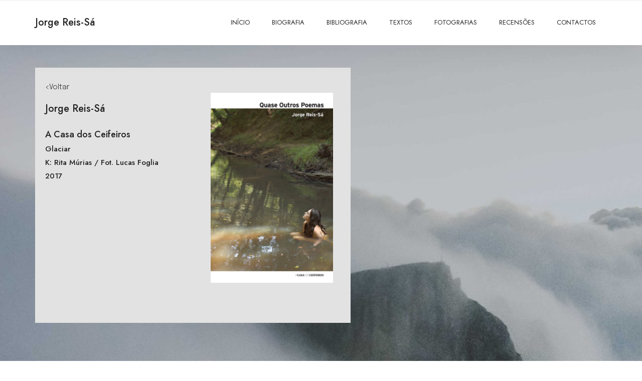

--- FILE ---
content_type: text/html; charset=UTF-8
request_url: https://jrs.com.pt/bibliografia/quase-outros-poemas-2/
body_size: 16772
content:
<!DOCTYPE html>
<html lang="pt-PT"
                    xmlns:og="http://ogp.me/ns#"
                    xmlns:fb="http://www.facebook.com/2008/fbml" prefix="og: https://ogp.me/ns#">
<head>
<meta charset="UTF-8">
<meta name="viewport" content="width=device-width, initial-scale=1, maximum-scale=1">
<link rel="profile" href="https://gmpg.org/xfn/11">


<!-- Search Engine Optimization by Rank Math - https://rankmath.com/ -->
<title>Quase Outros Poemas - Jorge Reis-Sá</title>
<meta name="robots" content="follow, index, max-snippet:-1, max-video-preview:-1, max-image-preview:large"/>
<link rel="canonical" href="https://jrs.com.pt/bibliografia/quase-outros-poemas-2/" />
<meta property="og:locale" content="pt_PT" />
<meta property="og:type" content="article" />
<meta property="og:title" content="Quase Outros Poemas - Jorge Reis-Sá" />
<meta property="og:url" content="https://jrs.com.pt/bibliografia/quase-outros-poemas-2/" />
<meta property="og:site_name" content="Jorge Reis-Sá" />
<meta property="article:publisher" content="https://www.facebook.com/jorge.reissa.33" />
<meta property="og:image" content="https://jrs.com.pt/wp-content/uploads/2023/09/Screenshot-2023-09-01-at-5.07.21-PM-1.png" />
<meta property="og:image:secure_url" content="https://jrs.com.pt/wp-content/uploads/2023/09/Screenshot-2023-09-01-at-5.07.21-PM-1.png" />
<meta property="og:image:width" content="528" />
<meta property="og:image:height" content="818" />
<meta property="og:image:alt" content="Quase Outros Poemas" />
<meta property="og:image:type" content="image/png" />
<meta name="twitter:card" content="summary_large_image" />
<meta name="twitter:title" content="Quase Outros Poemas - Jorge Reis-Sá" />
<meta name="twitter:image" content="https://jrs.com.pt/wp-content/uploads/2023/09/Screenshot-2023-09-01-at-5.07.21-PM-1.png" />
<script type="application/ld+json" class="rank-math-schema">{"@context":"https://schema.org","@graph":[{"@type":"BreadcrumbList","@id":"https://jrs.com.pt/bibliografia/quase-outros-poemas-2/#breadcrumb","itemListElement":[{"@type":"ListItem","position":"1","item":{"@id":"https://jrs.com.pt","name":"In\u00edcio"}},{"@type":"ListItem","position":"2","item":{"@id":"https://jrs.com.pt/bibliografia/quase-outros-poemas-2/","name":"Quase Outros Poemas"}}]}]}</script>
<!-- /Rank Math WordPress SEO plugin -->

<link rel='dns-prefetch' href='//fonts.googleapis.com' />
<link rel='dns-prefetch' href='//www.googletagmanager.com' />
<link rel="alternate" type="application/rss+xml" title="Jorge Reis-Sá &raquo; Feed" href="https://jrs.com.pt/feed/" />
<link rel="alternate" type="application/rss+xml" title="Jorge Reis-Sá &raquo; Feed de comentários" href="https://jrs.com.pt/comments/feed/" />
<link rel="alternate" title="oEmbed (JSON)" type="application/json+oembed" href="https://jrs.com.pt/wp-json/oembed/1.0/embed?url=https%3A%2F%2Fjrs.com.pt%2Fbibliografia%2Fquase-outros-poemas-2%2F" />
<link rel="alternate" title="oEmbed (XML)" type="text/xml+oembed" href="https://jrs.com.pt/wp-json/oembed/1.0/embed?url=https%3A%2F%2Fjrs.com.pt%2Fbibliografia%2Fquase-outros-poemas-2%2F&#038;format=xml" />
<meta property="description" content="Autor"/><meta property="google-site-verification" content="Autor"/><meta property="og:title" content="Quase Outros Poemas"/><meta property="og:site_name" content="Jorge Reis-Sá"/><meta property="og:url" content="https://jrs.com.pt/bibliografia/quase-outros-poemas-2/"/><meta property="og:description" content="Autor"/><meta property="og:type" content="article"/><link rel="image_src" href="https://jrs.com.pt/wp-content/uploads/2023/09/Screenshot-2023-09-01-at-5.07.21-PM-1-150x150.png" / ><meta property="og:image" content="https://jrs.com.pt/wp-content/uploads/2023/09/Screenshot-2023-09-01-at-5.07.21-PM-1-150x150.png"/><meta property="og:image:type" content="image/png"/><meta property="og:image:width" content="150"/><meta property="og:image:height" content="150"/><meta name="twitter:card" content="summary"><meta name="twitter:url" content="https://jrs.com.pt/bibliografia/quase-outros-poemas-2/"><meta name="twitter:title" content="Quase Outros Poemas"><meta name="twitter:description" content="Autor"><meta name="twitter:image" content="Autor"><meta name="twitter:image" content="https://jrs.com.pt/wp-content/uploads/2023/09/Screenshot-2023-09-01-at-5.07.21-PM-1-150x150.png"><script type="application/ld+json">{
    "@context": "http://schema.org",
    "@type": "Article",
    "headline": "Quase Outros Poemas",
    "mainEntityOfPage": {
        "@type": "WebPage",
        "@id": "https://jrs.com.pt/bibliografia/quase-outros-poemas-2/"
    },
    "author": {
        "@type": "Person",
        "name": {
            "data": {
                "ID": "1",
                "user_login": "mgwuser_jrs",
                "user_pass": "$P$B2YMIPzebLr5wnJaeraqH8ef6sGtdR/",
                "user_nicename": "mgwuser_jrs",
                "user_email": "admin@jorgereissa.mgwdev.pt",
                "user_url": "https://jorgereissa.mgwdev.pt",
                "user_registered": "2022-03-21 01:04:45",
                "user_activation_key": "",
                "user_status": "0",
                "display_name": "jorge reis-s\u00e1"
            },
            "ID": 1,
            "caps": {
                "administrator": true
            },
            "cap_key": "wpjrs_capabilities",
            "roles": [
                "administrator"
            ],
            "allcaps": {
                "switch_themes": true,
                "edit_themes": true,
                "activate_plugins": true,
                "edit_plugins": true,
                "edit_users": true,
                "edit_files": true,
                "manage_options": true,
                "moderate_comments": true,
                "manage_categories": true,
                "manage_links": true,
                "upload_files": true,
                "import": true,
                "unfiltered_html": true,
                "edit_posts": true,
                "edit_others_posts": true,
                "edit_published_posts": true,
                "publish_posts": true,
                "edit_pages": true,
                "read": true,
                "level_10": true,
                "level_9": true,
                "level_8": true,
                "level_7": true,
                "level_6": true,
                "level_5": true,
                "level_4": true,
                "level_3": true,
                "level_2": true,
                "level_1": true,
                "level_0": true,
                "edit_others_pages": true,
                "edit_published_pages": true,
                "publish_pages": true,
                "delete_pages": true,
                "delete_others_pages": true,
                "delete_published_pages": true,
                "delete_posts": true,
                "delete_others_posts": true,
                "delete_published_posts": true,
                "delete_private_posts": true,
                "edit_private_posts": true,
                "read_private_posts": true,
                "delete_private_pages": true,
                "edit_private_pages": true,
                "read_private_pages": true,
                "delete_users": true,
                "create_users": true,
                "unfiltered_upload": true,
                "edit_dashboard": true,
                "update_plugins": true,
                "delete_plugins": true,
                "install_plugins": true,
                "update_themes": true,
                "install_themes": true,
                "update_core": true,
                "list_users": true,
                "remove_users": true,
                "promote_users": true,
                "edit_theme_options": true,
                "delete_themes": true,
                "export": true,
                "aioseo_manage_seo": true,
                "aioseo_page_analysis": true,
                "aioseo_page_general_settings": true,
                "aioseo_page_advanced_settings": true,
                "aioseo_page_schema_settings": true,
                "aioseo_page_social_settings": true,
                "wf2fa_activate_2fa_self": true,
                "wf2fa_activate_2fa_others": true,
                "wf2fa_manage_settings": true,
                "read_portfolio": true,
                "read_private_portfolio": true,
                "read_private_portfolios": true,
                "edit_portfolio": true,
                "edit_portfolios": true,
                "edit_others_portfolios": true,
                "edit_private_portfolios": true,
                "edit_published_portfolios": true,
                "delete_portfolio": true,
                "delete_portfolios": true,
                "delete_others_portfolios": true,
                "delete_private_portfolios": true,
                "delete_published_portfolios": true,
                "publish_portfolios": true,
                "manage_portfolio_terms": true,
                "edit_portfolio_terms": true,
                "delete_portfolio_terms": true,
                "assign_portfolio_terms": true,
                "read_vp_list": true,
                "read_private_vp_list": true,
                "read_private_vp_lists": true,
                "edit_vp_list": true,
                "edit_vp_lists": true,
                "edit_others_vp_lists": true,
                "edit_private_vp_lists": true,
                "edit_published_vp_lists": true,
                "delete_vp_list": true,
                "delete_vp_lists": true,
                "delete_others_vp_lists": true,
                "delete_private_vp_lists": true,
                "delete_published_vp_lists": true,
                "publish_vp_lists": true,
                "vc_access_rules_post_types/post": true,
                "vc_access_rules_post_types/page": true,
                "vc_access_rules_post_types/portfolio": true,
                "vc_access_rules_post_types": "custom",
                "access_masterslider": true,
                "publish_masterslider": true,
                "delete_masterslider": true,
                "create_masterslider": true,
                "export_masterslider": true,
                "duplicate_masterslider": true,
                "cfdb7_access": true,
                "manage_security": true,
                "rank_math_edit_htaccess": true,
                "rank_math_titles": true,
                "rank_math_general": true,
                "rank_math_sitemap": true,
                "rank_math_404_monitor": true,
                "rank_math_link_builder": true,
                "rank_math_redirections": true,
                "rank_math_role_manager": true,
                "rank_math_analytics": true,
                "rank_math_site_analysis": true,
                "rank_math_onpage_analysis": true,
                "rank_math_onpage_general": true,
                "rank_math_onpage_advanced": true,
                "rank_math_onpage_snippet": true,
                "rank_math_onpage_social": true,
                "rank_math_content_ai": true,
                "rank_math_admin_bar": true,
                "administrator": true
            },
            "filter": null
        }
    },
    "publisher": {
        "@type": "Organization",
        "name": "Jorge Reis-S\u00e1",
        "logo": {
            "@type": "ImageObject",
            "url": "https://jrs.com.pt/wp-content/uploads/2023/09/Screenshot-2023-09-01-at-5.07.21-PM-1-194x300.png",
            "height": 300,
            "width": 194
        }
    },
    "image": {
        "@type": "ImageObject",
        "url": "https://jrs.com.pt/wp-content/uploads/2023/09/Screenshot-2023-09-01-at-5.07.21-PM-1-150x150.png",
        "height": 150,
        "width": 150
    },
    "datePublished": "2023-09-01",
    "dateModified": "2023-09-01",
    "description": "Autor",
    "articleBody": "[vc_row css=\".vc_custom_1650799600575{padding-top: 30px !important;padding-bottom: 30px !important;background-color: #e2e2e2 !important;}\"][vc_column width=\"1/2\" css=\".vc_custom_1650799810601{padding-left: 20px !important;}\"][vc_column_text]<a href=\"https://jrs.com.ptjorge-reis-sa-editor/\">&lt;Voltar</a>[/vc_column_text][vc_column_text css=\".vc_custom_1693584420549{padding-top: 20px !important;}\"]\r\n<h4>Jorge Reis-S\u00e1</h4>\r\n&nbsp;\r\n<h5>A Casa dos Ceifeiros</h5>\r\n<h6>Glaciar</h6>\r\n<h6>K: Rita M\u00farias / Fot. Lucas Foglia</h6>\r\n<h6>2017</h6>\r\n[/vc_column_text][vc_empty_space][/vc_column][vc_column width=\"1/2\" css=\".vc_custom_1650799080099{padding-top: 30px !important;padding-bottom: 30px !important;}\"][vc_single_image image=\"11714\" img_size=\"full\" css=\".vc_custom_1693584458833{padding-top: 20px !important;padding-right: 20px !important;padding-bottom: 20px !important;padding-left: 20px !important;}\"][/vc_column][/vc_row]"
}</script>		<!-- This site uses the Google Analytics by MonsterInsights plugin v8.12.1 - Using Analytics tracking - https://www.monsterinsights.com/ -->
		<!-- Note: MonsterInsights is not currently configured on this site. The site owner needs to authenticate with Google Analytics in the MonsterInsights settings panel. -->
					<!-- No UA code set -->
				<!-- / Google Analytics by MonsterInsights -->
		<style id='wp-img-auto-sizes-contain-inline-css' type='text/css'>
img:is([sizes=auto i],[sizes^="auto," i]){contain-intrinsic-size:3000px 1500px}
/*# sourceURL=wp-img-auto-sizes-contain-inline-css */
</style>
<link rel='stylesheet' id='twb-open-sans-css' href='https://fonts.googleapis.com/css?family=Open+Sans%3A300%2C400%2C500%2C600%2C700%2C800&#038;display=swap&#038;ver=6.9' type='text/css' media='all' />
<link rel='stylesheet' id='twbbwg-global-css' href='https://jrs.com.pt/wp-content/plugins/photo-gallery/booster/assets/css/global.css?ver=1.0.0' type='text/css' media='all' />
<link rel='stylesheet' id='bootstrap-css' href='https://jrs.com.pt/wp-content/themes/evockans/css/bootstrap.css?ver=1' type='text/css' media='all' />
<style id='wp-emoji-styles-inline-css' type='text/css'>

	img.wp-smiley, img.emoji {
		display: inline !important;
		border: none !important;
		box-shadow: none !important;
		height: 1em !important;
		width: 1em !important;
		margin: 0 0.07em !important;
		vertical-align: -0.1em !important;
		background: none !important;
		padding: 0 !important;
	}
/*# sourceURL=wp-emoji-styles-inline-css */
</style>
<style id='wp-block-library-inline-css' type='text/css'>
:root{--wp-block-synced-color:#7a00df;--wp-block-synced-color--rgb:122,0,223;--wp-bound-block-color:var(--wp-block-synced-color);--wp-editor-canvas-background:#ddd;--wp-admin-theme-color:#007cba;--wp-admin-theme-color--rgb:0,124,186;--wp-admin-theme-color-darker-10:#006ba1;--wp-admin-theme-color-darker-10--rgb:0,107,160.5;--wp-admin-theme-color-darker-20:#005a87;--wp-admin-theme-color-darker-20--rgb:0,90,135;--wp-admin-border-width-focus:2px}@media (min-resolution:192dpi){:root{--wp-admin-border-width-focus:1.5px}}.wp-element-button{cursor:pointer}:root .has-very-light-gray-background-color{background-color:#eee}:root .has-very-dark-gray-background-color{background-color:#313131}:root .has-very-light-gray-color{color:#eee}:root .has-very-dark-gray-color{color:#313131}:root .has-vivid-green-cyan-to-vivid-cyan-blue-gradient-background{background:linear-gradient(135deg,#00d084,#0693e3)}:root .has-purple-crush-gradient-background{background:linear-gradient(135deg,#34e2e4,#4721fb 50%,#ab1dfe)}:root .has-hazy-dawn-gradient-background{background:linear-gradient(135deg,#faaca8,#dad0ec)}:root .has-subdued-olive-gradient-background{background:linear-gradient(135deg,#fafae1,#67a671)}:root .has-atomic-cream-gradient-background{background:linear-gradient(135deg,#fdd79a,#004a59)}:root .has-nightshade-gradient-background{background:linear-gradient(135deg,#330968,#31cdcf)}:root .has-midnight-gradient-background{background:linear-gradient(135deg,#020381,#2874fc)}:root{--wp--preset--font-size--normal:16px;--wp--preset--font-size--huge:42px}.has-regular-font-size{font-size:1em}.has-larger-font-size{font-size:2.625em}.has-normal-font-size{font-size:var(--wp--preset--font-size--normal)}.has-huge-font-size{font-size:var(--wp--preset--font-size--huge)}.has-text-align-center{text-align:center}.has-text-align-left{text-align:left}.has-text-align-right{text-align:right}.has-fit-text{white-space:nowrap!important}#end-resizable-editor-section{display:none}.aligncenter{clear:both}.items-justified-left{justify-content:flex-start}.items-justified-center{justify-content:center}.items-justified-right{justify-content:flex-end}.items-justified-space-between{justify-content:space-between}.screen-reader-text{border:0;clip-path:inset(50%);height:1px;margin:-1px;overflow:hidden;padding:0;position:absolute;width:1px;word-wrap:normal!important}.screen-reader-text:focus{background-color:#ddd;clip-path:none;color:#444;display:block;font-size:1em;height:auto;left:5px;line-height:normal;padding:15px 23px 14px;text-decoration:none;top:5px;width:auto;z-index:100000}html :where(.has-border-color){border-style:solid}html :where([style*=border-top-color]){border-top-style:solid}html :where([style*=border-right-color]){border-right-style:solid}html :where([style*=border-bottom-color]){border-bottom-style:solid}html :where([style*=border-left-color]){border-left-style:solid}html :where([style*=border-width]){border-style:solid}html :where([style*=border-top-width]){border-top-style:solid}html :where([style*=border-right-width]){border-right-style:solid}html :where([style*=border-bottom-width]){border-bottom-style:solid}html :where([style*=border-left-width]){border-left-style:solid}html :where(img[class*=wp-image-]){height:auto;max-width:100%}:where(figure){margin:0 0 1em}html :where(.is-position-sticky){--wp-admin--admin-bar--position-offset:var(--wp-admin--admin-bar--height,0px)}@media screen and (max-width:600px){html :where(.is-position-sticky){--wp-admin--admin-bar--position-offset:0px}}

/*# sourceURL=wp-block-library-inline-css */
</style><style id='global-styles-inline-css' type='text/css'>
:root{--wp--preset--aspect-ratio--square: 1;--wp--preset--aspect-ratio--4-3: 4/3;--wp--preset--aspect-ratio--3-4: 3/4;--wp--preset--aspect-ratio--3-2: 3/2;--wp--preset--aspect-ratio--2-3: 2/3;--wp--preset--aspect-ratio--16-9: 16/9;--wp--preset--aspect-ratio--9-16: 9/16;--wp--preset--color--black: #000000;--wp--preset--color--cyan-bluish-gray: #abb8c3;--wp--preset--color--white: #ffffff;--wp--preset--color--pale-pink: #f78da7;--wp--preset--color--vivid-red: #cf2e2e;--wp--preset--color--luminous-vivid-orange: #ff6900;--wp--preset--color--luminous-vivid-amber: #fcb900;--wp--preset--color--light-green-cyan: #7bdcb5;--wp--preset--color--vivid-green-cyan: #00d084;--wp--preset--color--pale-cyan-blue: #8ed1fc;--wp--preset--color--vivid-cyan-blue: #0693e3;--wp--preset--color--vivid-purple: #9b51e0;--wp--preset--gradient--vivid-cyan-blue-to-vivid-purple: linear-gradient(135deg,rgb(6,147,227) 0%,rgb(155,81,224) 100%);--wp--preset--gradient--light-green-cyan-to-vivid-green-cyan: linear-gradient(135deg,rgb(122,220,180) 0%,rgb(0,208,130) 100%);--wp--preset--gradient--luminous-vivid-amber-to-luminous-vivid-orange: linear-gradient(135deg,rgb(252,185,0) 0%,rgb(255,105,0) 100%);--wp--preset--gradient--luminous-vivid-orange-to-vivid-red: linear-gradient(135deg,rgb(255,105,0) 0%,rgb(207,46,46) 100%);--wp--preset--gradient--very-light-gray-to-cyan-bluish-gray: linear-gradient(135deg,rgb(238,238,238) 0%,rgb(169,184,195) 100%);--wp--preset--gradient--cool-to-warm-spectrum: linear-gradient(135deg,rgb(74,234,220) 0%,rgb(151,120,209) 20%,rgb(207,42,186) 40%,rgb(238,44,130) 60%,rgb(251,105,98) 80%,rgb(254,248,76) 100%);--wp--preset--gradient--blush-light-purple: linear-gradient(135deg,rgb(255,206,236) 0%,rgb(152,150,240) 100%);--wp--preset--gradient--blush-bordeaux: linear-gradient(135deg,rgb(254,205,165) 0%,rgb(254,45,45) 50%,rgb(107,0,62) 100%);--wp--preset--gradient--luminous-dusk: linear-gradient(135deg,rgb(255,203,112) 0%,rgb(199,81,192) 50%,rgb(65,88,208) 100%);--wp--preset--gradient--pale-ocean: linear-gradient(135deg,rgb(255,245,203) 0%,rgb(182,227,212) 50%,rgb(51,167,181) 100%);--wp--preset--gradient--electric-grass: linear-gradient(135deg,rgb(202,248,128) 0%,rgb(113,206,126) 100%);--wp--preset--gradient--midnight: linear-gradient(135deg,rgb(2,3,129) 0%,rgb(40,116,252) 100%);--wp--preset--font-size--small: 13px;--wp--preset--font-size--medium: 20px;--wp--preset--font-size--large: 36px;--wp--preset--font-size--x-large: 42px;--wp--preset--spacing--20: 0.44rem;--wp--preset--spacing--30: 0.67rem;--wp--preset--spacing--40: 1rem;--wp--preset--spacing--50: 1.5rem;--wp--preset--spacing--60: 2.25rem;--wp--preset--spacing--70: 3.38rem;--wp--preset--spacing--80: 5.06rem;--wp--preset--shadow--natural: 6px 6px 9px rgba(0, 0, 0, 0.2);--wp--preset--shadow--deep: 12px 12px 50px rgba(0, 0, 0, 0.4);--wp--preset--shadow--sharp: 6px 6px 0px rgba(0, 0, 0, 0.2);--wp--preset--shadow--outlined: 6px 6px 0px -3px rgb(255, 255, 255), 6px 6px rgb(0, 0, 0);--wp--preset--shadow--crisp: 6px 6px 0px rgb(0, 0, 0);}:where(.is-layout-flex){gap: 0.5em;}:where(.is-layout-grid){gap: 0.5em;}body .is-layout-flex{display: flex;}.is-layout-flex{flex-wrap: wrap;align-items: center;}.is-layout-flex > :is(*, div){margin: 0;}body .is-layout-grid{display: grid;}.is-layout-grid > :is(*, div){margin: 0;}:where(.wp-block-columns.is-layout-flex){gap: 2em;}:where(.wp-block-columns.is-layout-grid){gap: 2em;}:where(.wp-block-post-template.is-layout-flex){gap: 1.25em;}:where(.wp-block-post-template.is-layout-grid){gap: 1.25em;}.has-black-color{color: var(--wp--preset--color--black) !important;}.has-cyan-bluish-gray-color{color: var(--wp--preset--color--cyan-bluish-gray) !important;}.has-white-color{color: var(--wp--preset--color--white) !important;}.has-pale-pink-color{color: var(--wp--preset--color--pale-pink) !important;}.has-vivid-red-color{color: var(--wp--preset--color--vivid-red) !important;}.has-luminous-vivid-orange-color{color: var(--wp--preset--color--luminous-vivid-orange) !important;}.has-luminous-vivid-amber-color{color: var(--wp--preset--color--luminous-vivid-amber) !important;}.has-light-green-cyan-color{color: var(--wp--preset--color--light-green-cyan) !important;}.has-vivid-green-cyan-color{color: var(--wp--preset--color--vivid-green-cyan) !important;}.has-pale-cyan-blue-color{color: var(--wp--preset--color--pale-cyan-blue) !important;}.has-vivid-cyan-blue-color{color: var(--wp--preset--color--vivid-cyan-blue) !important;}.has-vivid-purple-color{color: var(--wp--preset--color--vivid-purple) !important;}.has-black-background-color{background-color: var(--wp--preset--color--black) !important;}.has-cyan-bluish-gray-background-color{background-color: var(--wp--preset--color--cyan-bluish-gray) !important;}.has-white-background-color{background-color: var(--wp--preset--color--white) !important;}.has-pale-pink-background-color{background-color: var(--wp--preset--color--pale-pink) !important;}.has-vivid-red-background-color{background-color: var(--wp--preset--color--vivid-red) !important;}.has-luminous-vivid-orange-background-color{background-color: var(--wp--preset--color--luminous-vivid-orange) !important;}.has-luminous-vivid-amber-background-color{background-color: var(--wp--preset--color--luminous-vivid-amber) !important;}.has-light-green-cyan-background-color{background-color: var(--wp--preset--color--light-green-cyan) !important;}.has-vivid-green-cyan-background-color{background-color: var(--wp--preset--color--vivid-green-cyan) !important;}.has-pale-cyan-blue-background-color{background-color: var(--wp--preset--color--pale-cyan-blue) !important;}.has-vivid-cyan-blue-background-color{background-color: var(--wp--preset--color--vivid-cyan-blue) !important;}.has-vivid-purple-background-color{background-color: var(--wp--preset--color--vivid-purple) !important;}.has-black-border-color{border-color: var(--wp--preset--color--black) !important;}.has-cyan-bluish-gray-border-color{border-color: var(--wp--preset--color--cyan-bluish-gray) !important;}.has-white-border-color{border-color: var(--wp--preset--color--white) !important;}.has-pale-pink-border-color{border-color: var(--wp--preset--color--pale-pink) !important;}.has-vivid-red-border-color{border-color: var(--wp--preset--color--vivid-red) !important;}.has-luminous-vivid-orange-border-color{border-color: var(--wp--preset--color--luminous-vivid-orange) !important;}.has-luminous-vivid-amber-border-color{border-color: var(--wp--preset--color--luminous-vivid-amber) !important;}.has-light-green-cyan-border-color{border-color: var(--wp--preset--color--light-green-cyan) !important;}.has-vivid-green-cyan-border-color{border-color: var(--wp--preset--color--vivid-green-cyan) !important;}.has-pale-cyan-blue-border-color{border-color: var(--wp--preset--color--pale-cyan-blue) !important;}.has-vivid-cyan-blue-border-color{border-color: var(--wp--preset--color--vivid-cyan-blue) !important;}.has-vivid-purple-border-color{border-color: var(--wp--preset--color--vivid-purple) !important;}.has-vivid-cyan-blue-to-vivid-purple-gradient-background{background: var(--wp--preset--gradient--vivid-cyan-blue-to-vivid-purple) !important;}.has-light-green-cyan-to-vivid-green-cyan-gradient-background{background: var(--wp--preset--gradient--light-green-cyan-to-vivid-green-cyan) !important;}.has-luminous-vivid-amber-to-luminous-vivid-orange-gradient-background{background: var(--wp--preset--gradient--luminous-vivid-amber-to-luminous-vivid-orange) !important;}.has-luminous-vivid-orange-to-vivid-red-gradient-background{background: var(--wp--preset--gradient--luminous-vivid-orange-to-vivid-red) !important;}.has-very-light-gray-to-cyan-bluish-gray-gradient-background{background: var(--wp--preset--gradient--very-light-gray-to-cyan-bluish-gray) !important;}.has-cool-to-warm-spectrum-gradient-background{background: var(--wp--preset--gradient--cool-to-warm-spectrum) !important;}.has-blush-light-purple-gradient-background{background: var(--wp--preset--gradient--blush-light-purple) !important;}.has-blush-bordeaux-gradient-background{background: var(--wp--preset--gradient--blush-bordeaux) !important;}.has-luminous-dusk-gradient-background{background: var(--wp--preset--gradient--luminous-dusk) !important;}.has-pale-ocean-gradient-background{background: var(--wp--preset--gradient--pale-ocean) !important;}.has-electric-grass-gradient-background{background: var(--wp--preset--gradient--electric-grass) !important;}.has-midnight-gradient-background{background: var(--wp--preset--gradient--midnight) !important;}.has-small-font-size{font-size: var(--wp--preset--font-size--small) !important;}.has-medium-font-size{font-size: var(--wp--preset--font-size--medium) !important;}.has-large-font-size{font-size: var(--wp--preset--font-size--large) !important;}.has-x-large-font-size{font-size: var(--wp--preset--font-size--x-large) !important;}
/*# sourceURL=global-styles-inline-css */
</style>

<style id='classic-theme-styles-inline-css' type='text/css'>
/*! This file is auto-generated */
.wp-block-button__link{color:#fff;background-color:#32373c;border-radius:9999px;box-shadow:none;text-decoration:none;padding:calc(.667em + 2px) calc(1.333em + 2px);font-size:1.125em}.wp-block-file__button{background:#32373c;color:#fff;text-decoration:none}
/*# sourceURL=/wp-includes/css/classic-themes.min.css */
</style>
<link rel='stylesheet' id='contact-form-7-css' href='https://jrs.com.pt/wp-content/plugins/contact-form-7/includes/css/styles.css?ver=6.1.4' type='text/css' media='all' />
<link rel='stylesheet' id='bwg_fonts-css' href='https://jrs.com.pt/wp-content/plugins/photo-gallery/css/bwg-fonts/fonts.css?ver=0.0.1' type='text/css' media='all' />
<link rel='stylesheet' id='sumoselect-css' href='https://jrs.com.pt/wp-content/plugins/photo-gallery/css/sumoselect.min.css?ver=3.4.6' type='text/css' media='all' />
<link rel='stylesheet' id='mCustomScrollbar-css' href='https://jrs.com.pt/wp-content/plugins/photo-gallery/css/jquery.mCustomScrollbar.min.css?ver=3.1.5' type='text/css' media='all' />
<link rel='stylesheet' id='bwg_googlefonts-css' href='https://fonts.googleapis.com/css?family=Ubuntu&#038;subset=greek,latin,greek-ext,vietnamese,cyrillic-ext,latin-ext,cyrillic' type='text/css' media='all' />
<link rel='stylesheet' id='bwg_frontend-css' href='https://jrs.com.pt/wp-content/plugins/photo-gallery/css/styles.min.css?ver=1.8.37' type='text/css' media='all' />
<link rel='stylesheet' id='pfp-css' href='https://jrs.com.pt/wp-content/plugins/tlp-portfolio-pro/assets/css/tlpportfolio.css?ver=2.10.2' type='text/css' media='all' />
<style id='pfp-inline-css' type='text/css'>
element.style {
}
.pfp-wrapper .pfp-layout8 figcaption, .pfp-wrapper .pfp-layout8 figcaption .tlp-overlay, .pfp-wrapper .pfp-isotope7 figcaption, .pfp-wrapper .pfp-isotope7 figcaption .tlp-overlay, .pfp-wrapper .pfp-carousel7 figcaption, .pfp-wrapper .pfp-carousel7 figcaption .tlp-overlay {
    position: absolute;
    top: 0;
    left: 0;
    width: 100%;
    height: 100%;
    padding: 20px;
}
.pfp-wrapper .pfp-layout8 figcaption .tlp-overlay, .pfp-wrapper .pfp-isotope7 figcaption .tlp-overlay, .pfp-wrapper .pfp-carousel7 figcaption .tlp-overlay {
    /* background-color: rgb(0 0 0 / 35%); */
}
.pfp-wrapper .pfp-layout8 figcaption .tlp-overlay, .pfp-wrapper .pfp-isotope7 figcaption .tlp-overlay, .pfp-wrapper .pfp-carousel7 figcaption .tlp-overlay {
    background-color: rgb(0 0 0 / 0%);
}
.pfp-wrapper .pfp-layout8 figcaption, .pfp-wrapper .pfp-layout8 figcaption .tlp-overlay, .pfp-wrapper .pfp-isotope7 figcaption, .pfp-wrapper .pfp-isotope7 figcaption .tlp-overlay, .pfp-wrapper .pfp-carousel7 figcaption, .pfp-wrapper .pfp-carousel7 figcaption .tlp-overlay {
    position: absolute;
    top: 0;
    left: 0;
    width: 100%;
    height: 100%;
    padding: 20px;
}
#content .wpb_alert p:last-child, #content .wpb_text_column :last-child, #content .wpb_text_column p:last-child, .wpb_alert p:last-child, .wpb_text_column :last-child, .wpb_text_column p:last-child {
    margin-bottom: 0;
}
#content .wpb_alert p:last-child, #content .wpb_text_column :last-child, #content .wpb_text_column p:last-child, .wpb_alert p:last-child, .wpb_text_column :last-child, .wpb_text_column p:last-child {
    margin-bottom: 0;
}
#content .wpb_alert p:last-child, #content .wpb_text_column :last-child, #content .wpb_text_column p:last-child, .wpb_alert p:last-child, .wpb_text_column :last-child, .wpb_text_column p:last-child {
    margin-bottom: 0;
}
#content .wpb_alert p:last-child, #content .wpb_text_column :last-child, #content .wpb_text_column p:last-child, .wpb_alert p:last-child, .wpb_text_column :last-child, .wpb_text_column p:last-child {
    margin-bottom: 0;
}
.pfp-wrapper * {
    -webkit-box-sizing: border-box;
    -moz-box-sizing: border-box;
    box-sizing: border-box;
}
.pfp-wrapper * {
    -webkit-box-sizing: border-box;
    -moz-box-sizing: border-box;
    box-sizing: border-box;
}
.pfp-wrapper * {
    -webkit-box-sizing: border-box;
    -moz-box-sizing: border-box;
    box-sizing: border-box;
}
.pfp-wrapper * {
    -webkit-box-sizing: border-box;
    -moz-box-sizing: border-box;
    box-sizing: border-box;
}
*, ::before, ::after {
    box-sizing: border-box;
}
*, ::before, ::after {
    box-sizing: border-box;
}
*, ::before, ::after {
    box-sizing: border-box;
}
*, ::before, ::after {
    box-sizing: border-box;
}
user agent stylesheet
div {
    display: block;
}
.pfp-wrapper .pfp-layout8 figcaption, .pfp-wrapper .pfp-isotope7 figcaption, .pfp-wrapper .pfp-carousel7 figcaption {
    padding: 30px;
    color: #fff0;
    -webkit-backface-visibility: hidden;
    backface-visibility: hidden;
}
.pfp-wrapper .pfp-layout8 figcaption, .pfp-wrapper .pfp-isotope7 figcaption, .pfp-wrapper .pfp-carousel7 figcaption {
    padding: 30px;
    color: #fff;
    -webkit-backface-visibility: hidden;
    backface-visibility: hidden;
}
.pfp-wrapper .pfp-layout8 figure, .pfp-wrapper .pfp-isotope7 figure, .pfp-wrapper .pfp-carousel7 figure {
    position: relative;
    overflow: hidden;
    margin: 0px;
    width: 100%;
    height: auto;
    text-align: center;
}
.pfp-wrapper .pfp-layout8 figure, .pfp-wrapper .pfp-isotope7 figure, .pfp-wrapper .pfp-carousel7 figure {
    position: relative;
    overflow: hidden;
    margin: 0px;
    width: 100%;
    height: auto;
    text-align: center;
}
.vc_row.vc_row-flex>.vc_column_container>.vc_column-inner {
    -webkit-box-flex: 1;
    -webkit-flex-grow: 1;
    -ms-flex-positive: 1;
    flex-grow: 1;
    display: -webkit-box;
    display: -webkit-flex;
    display: -ms-flexbox;
    display: flex;
    -webkit-box-orient: vertical;
    -webkit-box-direction: normal;
    -webkit-flex-direction: column;
    -ms-flex-direction: column;
    flex-direction: column;
    z-index: 1;
}
body {
    color: #999999;
}
body, button, input, select, textarea {
    line-height: 19px;
}
body, button, input, select, textarea {
    font-size: 14px;
}
body, button, input, select, textarea {
    font-style: normal;
}
body, button, input, select, textarea {
    font-weight: 300;
}
body, button, input, select, textarea {
    font-family: &#039;Epilogue&#039;;
}
body, button, input, select, textarea {
    font: 14px/25px &quot;Open Sans&quot;, sans-serif;
    font-weight: 400;
    background: #fff;
    color: #999;
}
body {
    --wp--preset--color--black: #000000;
    --wp--preset--color--cyan-bluish-gray: #abb8c3;
    --wp--preset--color--white: #ffffff;
    --wp--preset--color--pale-pink: #f78da7;
    --wp--preset--color--vivid-red: #cf2e2e;
    --wp--preset--color--luminous-vivid-orange: #ff6900;
    --wp--preset--color--luminous-vivid-amber: #fcb900;
    --wp--preset--color--light-green-cyan: #7bdcb5;
    --wp--preset--color--vivid-green-cyan: #00d084;
    --wp--preset--color--pale-cyan-blue: #8ed1fc;
    --wp--preset--color--vivid-cyan-blue: #0693e3;
    --wp--preset--color--vivid-purple: #9b51e0;
    --wp--preset--gradient--vivid-cyan-blue-to-vivid-purple: linear-gradient(135deg,rgba(6,147,227,1) 0%,rgb(155,81,224) 100%);
    --wp--preset--gradient--light-green-cyan-to-vivid-green-cyan: linear-gradient(135deg,rgb(122,220,180) 0%,rgb(0,208,130) 100%);
    --wp--preset--gradient--luminous-vivid-amber-to-luminous-vivid-orange: linear-gradient(135deg,rgba(252,185,0,1) 0%,rgba(255,105,0,1) 100%);
    --wp--preset--gradient--luminous-vivid-orange-to-vivid-red: linear-gradient(135deg,rgba(255,105,0,1) 0%,rgb(207,46,46) 100%);
    --wp--preset--gradient--very-light-gray-to-cyan-bluish-gray: linear-gradient(135deg,rgb(238,238,238) 0%,rgb(169,184,195) 100%);
    --wp--preset--gradient--cool-to-warm-spectrum: linear-gradient(135deg,rgb(74,234,220) 0%,rgb(151,120,209) 20%,rgb(207,42,186) 40%,rgb(238,44,130) 60%,rgb(251,105,98) 80%,rgb(254,248,76) 100%);
    --wp--preset--gradient--blush-light-purple: linear-gradient(135deg,rgb(255,206,236) 0%,rgb(152,150,240) 100%);
    --wp--preset--gradient--blush-bordeaux: linear-gradient(135deg,rgb(254,205,165) 0%,rgb(254,45,45) 50%,rgb(107,0,62) 100%);
    --wp--preset--gradient--luminous-dusk: linear-gradient(135deg,rgb(255,203,112) 0%,rgb(199,81,192) 50%,rgb(65,88,208) 100%);
    --wp--preset--gradient--pale-ocean: linear-gradient(135deg,rgb(255,245,203) 0%,rgb(182,227,212) 50%,rgb(51,167,181) 100%);
    --wp--preset--gradient--electric-grass: linear-gradient(135deg,rgb(202,248,128) 0%,rgb(113,206,126) 100%);
    --wp--preset--gradient--midnight: linear-gradient(135deg,rgb(2,3,129) 0%,rgb(40,116,252) 100%);
    --wp--preset--duotone--dark-grayscale: url(#wp-duotone-dark-grayscale);
    --wp--preset--duotone--grayscale: url(#wp-duotone-grayscale);
    --wp--preset--duotone--purple-yellow: url(#wp-duotone-purple-yellow);
    --wp--preset--duotone--blue-red: url(#wp-duotone-blue-red);
    --wp--preset--duotone--midnight: url(#wp-duotone-midnight);
    --wp--preset--duotone--magenta-yellow: url(#wp-duotone-magenta-yellow);
    --wp--preset--duotone--purple-green: url(#wp-duotone-purple-green);
    --wp--preset--duotone--blue-orange: url(#wp-duotone-blue-orange);
    --wp--preset--font-size--small: 13px;
    --wp--preset--font-size--medium: 20px;
    --wp--preset--font-size--large: 36px;
    --wp--preset--font-size--x-large: 42px;
}
body {
    margin: 0;
    font-family: -apple-system,BlinkMacSystemFont,&quot;Segoe UI&quot;,Roboto,&quot;Helvetica Neue&quot;,Arial,sans-serif,&quot;Apple Color Emoji&quot;,&quot;Segoe UI Emoji&quot;,&quot;Segoe UI Symbol&quot;;
    font-size: 1rem;
    font-weight: 400;
    line-height: 1.5;
    color: #212529;
    text-align: left;
    background-color: #fff;
}
:root {
    --wp--preset--font-size--normal: 16px;
    --wp--preset--font-size--huge: 42px;
}
:root {
    --blue: #007bff;
    --indigo: #6610f2;
    --purple: #6f42c1;
    --pink: #e83e8c;
    --red: #dc3545;
    --orange: #fd7e14;
    --yellow: #ffc107;
    --green: #28a745;
    --teal: #20c997;
    --cyan: #17a2b8;
    --white: #fff;
    --gray: #6c757d;
    --gray-dark: #343a40;
    --primary: #007bff;
    --secondary: #6c757d;
    --success: #28a745;
    --info: #17a2b8;
    --warning: #ffc107;
    --danger: #dc3545;
    --light: #f8f9fa;
    --dark: #343a40;
    --breakpoint-xs: 0;
    --breakpoint-sm: 576px;
    --breakpoint-md: 768px;
    --breakpoint-lg: 992px;
    --breakpoint-xl: 1200px;
    --font-family-sans-serif: -apple-system,BlinkMacSystemFont,&quot;Segoe UI&quot;,Roboto,&quot;Helvetica Neue&quot;,Arial,sans-serif,&quot;Apple Color Emoji&quot;,&quot;Segoe UI Emoji&quot;,&quot;Segoe UI Symbol&quot;;
    --font-family-monospace: SFMono-Regular,Menlo,Monaco,Consolas,&quot;Liberation Mono&quot;,&quot;Courier New&quot;,monospace;
}
html {
    font-family: sans-serif;
    line-height: 1.15;
    -webkit-text-size-adjust: 100%;
    -ms-text-size-adjust: 100%;
    -ms-overflow-style: scrollbar;
    -webkit-tap-highlight-color: transparent;
}
@media screen and (max-width: 782px)
html {
    --wp-admin--admin-bar--height: 46px;
}
html {
    --wp-admin--admin-bar--height: 32px;
    scroll-padding-top: var(--wp-admin--admin-bar--height);
}
.pfp-wrapper *:before, .pfp-wrapper *:after {
    -webkit-box-sizing: border-box;
    -moz-box-sizing: border-box;
    box-sizing: border-box;
}
*, ::before, ::after {
    box-sizing: border-box;
}
*, ::before, ::after {
    box-sizing: border-box;
}
*, ::before, ::after {
    box-sizing: border-box;
}
*, ::before, ::after {
    box-sizing: border-box;
}
.pfp-wrapper *:before, .pfp-wrapper *:after {
    -webkit-box-sizing: border-box;
    -moz-box-sizing: border-box;
    box-sizing: border-box;
}
*, ::before, ::after {
    box-sizing: border-box;
}
*, ::before, ::after {
    box-sizing: border-box;
}
*, ::before, ::after {
    box-sizing: border-box;
}
*, ::before, ::after {
    box-sizing: border-box;
}
::selection {
    color: #fff;
    text-shadow: none;
    background: #333;
}
::selection {
    color: #fff;
    text-shadow: none;
    background: #000;
}
element.style {
}
#pfp-container-9376 .tlp-portfolio-item h3.title a, #pfp-container-9376 .tlp-portfolio-item h3.title {
    text-align: justify !important;
    font-weight: bold;
    font-size: 25px;
}
.pfp-wrapper .pfp-layout8 .tlp-portfolio-thumb h3 a, .pfp-wrapper .pfp-isotope7 .tlp-portfolio-thumb h3 a, .pfp-wrapper .pfp-carousel7 .tlp-portfolio-thumb h3 a {
    color: #fff0;
}
.tlp-portfolio-item .title a {
    text-decoration: none;
    display: block;
}
#content .wpb_alert p:last-child, #content .wpb_text_column :last-child, #content .wpb_text_column p:last-child, .wpb_alert p:last-child, .wpb_text_column :last-child, .wpb_text_column p:last-child {
    margin-bottom: 0;
}
#content .wpb_alert p:last-child, #content .wpb_text_column :last-child, #content .wpb_text_column p:last-child, .wpb_alert p:last-child, .wpb_text_column :last-child, .wpb_text_column p:last-child {
    margin-bottom: 0;
}
#content .wpb_alert p:last-child, #content .wpb_text_column :last-child, #content .wpb_text_column p:last-child, .wpb_alert p:last-child, .wpb_text_column :last-child, .wpb_text_column p:last-child {
    margin-bottom: 0;
}
#content .wpb_alert p:last-child, #content .wpb_text_column :last-child, #content .wpb_text_column p:last-child, .wpb_alert p:last-child, .wpb_text_column :last-child, .wpb_text_column p:last-child {
    margin-bottom: 0;
}
#content .wpb_alert p:last-child, #content .wpb_text_column :last-child, #content .wpb_text_column p:last-child, .wpb_alert p:last-child, .wpb_text_column :last-child, .wpb_text_column p:last-child {
    margin-bottom: 0;
}
.tlp-portfolio-thumb .tlp-item-details {
    display: block;
    /* line-height: 0; */
}
.pfp-wrapper * {
    -webkit-box-sizing: border-box;
    -moz-box-sizing: border-box;
    box-sizing: border-box;
}
.pfp-wrapper * {
    -webkit-box-sizing: border-box;
    -moz-box-sizing: border-box;
    box-sizing: border-box;
}
.pfp-wrapper * {
    -webkit-box-sizing: border-box;
    -moz-box-sizing: border-box;
    box-sizing: border-box;
}
.pfp-wrapper * {
    -webkit-box-sizing: border-box;
    -moz-box-sizing: border-box;
    box-sizing: border-box;
}
.pfp-wrapper * {
    -webkit-box-sizing: border-box;
    -moz-box-sizing: border-box;
    box-sizing: border-box;
}
a {
    color: #222;
    text-decoration: none;
    -webkit-transition: all 0.3s ease 0s;
    -moz-transition: all 0.3s ease 0s;
    -ms-transition: all 0.3s ease 0s;
    -o-transition: all 0.3s ease 0s;
    transition: all 0.3s ease 0s;
}
a {
    color: #007bff;
    text-decoration: none;
    background-color: transparent;
    -webkit-text-decoration-skip: objects;
}
*, ::before, ::after {
    box-sizing: border-box;
}
*, ::before, ::after {
    box-sizing: border-box;
}
*, ::before, ::after {
    box-sizing: border-box;
}
*, ::before, ::after {
    box-sizing: border-box;
}
*, ::before, ::after {
    box-sizing: border-box;
}
*, ::before, ::after {
    box-sizing: border-box;
}
*, ::before, ::after {
    box-sizing: border-box;
}
*, ::before, ::after {
    box-sizing: border-box;
}
*, ::before, ::after {
    box-sizing: border-box;
}
*, ::before, ::after {
    box-sizing: border-box;
}
*, ::before, ::after {
    box-sizing: border-box;
}
*, ::before, ::after {
    box-sizing: border-box;
}
*, ::before, ::after {
    box-sizing: border-box;
}
user agent stylesheet
a:-webkit-any-link {
    color: -webkit-link;
    cursor: pointer;
    text-decoration: underline;
}
/*# sourceURL=pfp-inline-css */
</style>
<link rel='stylesheet' id='pfp-lightbox-css' href='https://jrs.com.pt/wp-content/plugins/tlp-portfolio-pro/assets/vendor/lightbox2/css/lightbox.min.css?ver=2.10.2' type='text/css' media='all' />
<link rel='stylesheet' id='portfolio-sc-css' href='https://jrs.com.pt/wp-content/uploads/tlp-portfolio/portfolio-sc.css?ver=1751962954' type='text/css' media='all' />
<link rel='stylesheet' id='pfp-flex-slider-css' href='https://jrs.com.pt/wp-content/plugins/tlp-portfolio-pro/assets/vendor/FlexSlider/flexslider.css?ver=2.10.2' type='text/css' media='all' />
<link rel='stylesheet' id='themesflat-theme-slug-fonts-css' href='https://fonts.googleapis.com/css?family=Epilogue%3A300%2C400%2C500%2C600%2C700%2C900%2C300%7CJost%3A300%2C400%2C500%2C600%2C700%2C900%2C500%7CJost%3Aregular' type='text/css' media='all' />
<link rel='stylesheet' id='themesflat-main-css' href='https://jrs.com.pt/wp-content/themes/evockans/css/main.css?ver=23b9361dd1ac3a5b5e912ef5f0558454' type='text/css' media='all' />
<link rel='stylesheet' id='themesflat-style-css' href='https://jrs.com.pt/wp-content/themes/evockans/style.css?ver=23b9361dd1ac3a5b5e912ef5f0558454' type='text/css' media='all' />
<link rel='stylesheet' id='font_awesome-css' href='https://jrs.com.pt/wp-content/themes/evockans/css/font-awesome.css?ver=23b9361dd1ac3a5b5e912ef5f0558454' type='text/css' media='all' />
<link rel='stylesheet' id='vc_font_awesome_5_shims-css' href='https://jrs.com.pt/wp-content/plugins/js_composer/assets/lib/bower/font-awesome/css/v4-shims.min.css?ver=6.8.0' type='text/css' media='all' />
<link rel='stylesheet' id='vc_font_awesome_5-css' href='https://jrs.com.pt/wp-content/plugins/js_composer/assets/lib/bower/font-awesome/css/all.min.css?ver=6.8.0' type='text/css' media='all' />
<link rel='stylesheet' id='icomoon-css' href='https://jrs.com.pt/wp-content/themes/evockans/css/icomoon.css?ver=23b9361dd1ac3a5b5e912ef5f0558454' type='text/css' media='all' />
<link rel='stylesheet' id='font-elegant-css' href='https://jrs.com.pt/wp-content/themes/evockans/css/font-elegant.css?ver=23b9361dd1ac3a5b5e912ef5f0558454' type='text/css' media='all' />
<link rel='stylesheet' id='ionicons-min-css' href='https://jrs.com.pt/wp-content/themes/evockans/css/ionicons.min.css?ver=23b9361dd1ac3a5b5e912ef5f0558454' type='text/css' media='all' />
<link rel='stylesheet' id='simple-line-icons-css' href='https://jrs.com.pt/wp-content/themes/evockans/css/simple-line-icons.css?ver=23b9361dd1ac3a5b5e912ef5f0558454' type='text/css' media='all' />
<link rel='stylesheet' id='font-antro-css' href='https://jrs.com.pt/wp-content/themes/evockans/css/font-antro.css?ver=23b9361dd1ac3a5b5e912ef5f0558454' type='text/css' media='all' />
<link rel='stylesheet' id='themify-icons-css' href='https://jrs.com.pt/wp-content/themes/evockans/css/themify-icons.css?ver=23b9361dd1ac3a5b5e912ef5f0558454' type='text/css' media='all' />
<link rel='stylesheet' id='etline-icons-css' href='https://jrs.com.pt/wp-content/themes/evockans/css/et-line.css?ver=23b9361dd1ac3a5b5e912ef5f0558454' type='text/css' media='all' />
<link rel='stylesheet' id='iziModal-css' href='https://jrs.com.pt/wp-content/themes/evockans/css/iziModal.css?ver=23b9361dd1ac3a5b5e912ef5f0558454' type='text/css' media='all' />
<link rel='stylesheet' id='YTPlayer-css' href='https://jrs.com.pt/wp-content/themes/evockans/css/jquery.mb.YTPlayer.min.css?ver=23b9361dd1ac3a5b5e912ef5f0558454' type='text/css' media='all' />
<link rel='stylesheet' id='animate-css' href='https://jrs.com.pt/wp-content/themes/evockans/css/animate.css?ver=23b9361dd1ac3a5b5e912ef5f0558454' type='text/css' media='all' />
<link rel='stylesheet' id='inline-css-css' href='https://jrs.com.pt/wp-content/themes/evockans/css/inline-css.css?ver=23b9361dd1ac3a5b5e912ef5f0558454' type='text/css' media='all' />
<style id='inline-css-inline-css' type='text/css'>
.logo{padding-top:32px; }
.page-title{padding-top:124px; padding-bottom:130px; margin-bottom:90px; }
.page-title{padding-top:124px; padding-bottom:130px; margin-bottom:90px; }
.footer{padding-top:70px; padding-bottom:54px; }
body,button,input,select,textarea { font-family:'Epilogue';}
body,button,input,select,textarea { font-weight:300;}
body,button,input,select,textarea { font-style:normal; }
body,button,input,select,textarea { font-size:14px; }
body,button,input,select,textarea { line-height:19px;}
h1,h2,h3,h4,h5,h6 { font-family:Jost;}
h1,h2,h3,h4,h5,h6 { font-weight:500;}
h1,h2,h3,h4,h5,h6  { font-style:normal; }
#mainnav > ul > li > a, #mainnav ul.sub-menu > li > a { font-family:Jost;}
#mainnav > ul > li > a, #mainnav ul.sub-menu > li > a { font-weight:400;}
#mainnav > ul > li > a, #mainnav ul.sub-menu > li > a  { font-style:normal; }
#mainnav ul li a, #mainnav ul.sub-menu > li > a { font-size:13px;}
#mainnav > ul > li > a, #header .show-search a, #header .wrap-cart-count, .button-menu { line-height:90px;}
h1 { font-size:20px; }
h2 { font-size:30px; }
h3 { font-size:25px; }
h4 { font-size:20px; }
h5 { font-size:18px; }
h6 { font-size:15px; }
.themesflat-top { background-color:#ffffff ; } 
.themesflat-top, .info-top-right, .themesflat-top a, .themesflat-top .search-form input[type="search"] { color:#aaaaaa ;} 
.themesflat-top ul.flat-information.s2 > li i, .themesflat-top .search-form input[type="search"], .themesflat-top .search-form .search-submit i { border-color:#aaaaaa ;} 
.themesflat-top .search-form .search-submit:hover { background-color:#aaaaaa ;} 
.themesflat-top, .themesflat-top .content-left ul > li, .themesflat-top ul.themesflat-socials > li, .themesflat-top ul.themesflat-socials > li:last-child { border-color: rgba(170,170,170,0.2);}.logo img, .logo svg { width:66px; }
header.header, .header-left .themesflat_header_wrap { background-color:#ffffff;}
header.header-sticky { background-color:#ffffff;}
#mainnav > ul > li > a, header .show-search a , .show-search.active a > .fa-search:before, #header .wrap-cart-count a, .btn-menu:before, .btn-menu:after, .btn-menu span { color:#252525;}
.btn-menu:before, .btn-menu:after, .btn-menu span { background:#252525;}
#mainnav > ul > li > a:hover,#mainnav > ul > li.current-menu-item > a, #mainnav > ul > li.current-menu-ancestor > a , #header .show-search a:hover i, #header .show-search.active a > .fa-search:before, .header-absolute .header.header-sticky #mainnav > ul > li > a:hover, .header-absolute .header.header-sticky .show-search a:hover, .header-absolute .header.header-sticky #mainnav > ul > li.current-menu-ancestor > a { color:#edbe82;}
.header-left .themesflat_header_wrap .themesflat-socials li a:hover { border-color:#edbe82;}
.header-left .themesflat_header_wrap .themesflat-socials li a:hover { background:#edbe82;}
#mainnav ul.sub-menu > li > a, #mainnav li.megamenu > ul.sub-menu > .menu-item-has-children > a { color:#70798b;}
#mainnav ul.sub-menu { background-color:#ffffff;}
#mainnav ul.sub-menu > li > a:hover, #mainnav ul.sub-menu > li.current-menu-item > a, #mainnav-mobi ul li.current-menu-item > a, #mainnav-mobi ul li.current-menu-ancestor > a, #mainnav ul.sub-menu > li.current-menu-ancestor > a, #mainnav-mobi ul li .current-menu-item > a, #mainnav-mobi ul li.current-menu-item .btn-submenu:before, #mainnav-mobi ul li .current-menu-item .btn-submenu:before { color:#ffe5c1;}
#mainnav ul.sub-menu > li > a:hover, #mainnav ul.sub-menu > li.current-menu-item > a { background-color:#ffffff;}
#mainnav ul.sub-menu > li { border-color:#ffffff!important;}
.header-style1 .button { color:#ffffff;}
.header-style1 .button { background-color:#ffe5c1;}
.header-style1 .button:hover { color:#ffffff;}
.header-style1 .button:hover { background-color:#222222;}
.page-title .overlay { background:rgba(0,0,0,0.2);}
.page-title {background: url(https://jrs.com.ptwp-content/uploads/2022/03/bg1-1.png) center no-repeat;}
.page-title h1 {color:#ffffff;}
.breadcrumbs span, .breadcrumbs span a, .breadcrumbs a, .breadcrumbs span i, .breadcrumbs span.trail-browse i {color:rgba(255,255,255,0.5);}
.page-title.parallax h1:after, .page-title.video h1:after {background:rgba(255,255,255,0.5);}
body { color:#999999}
.themesflat-portfolio .item .category-post a:hover,ul.iconlist .list-title .testimonial-content blockquote,.testimonial-content .author-info,.themesflat_counter.style2 .themesflat_counter-content-right,.themesflat_counter.style2 .themesflat_counter-content-left, .page-links a:hover, .page-links a:focus,.widget_search .search-form input[type=search],.entry-meta ul,.entry-meta ul.meta-right,.entry-footer strong, .themesflat_button_container .themesflat-button.no-background, .woocommerce div.product .woocommerce-tabs ul.tabs li a, .themesflat-action-box p, .portfolio-single .entry-content { color:#999999}
.widget .widget-title:after, .widget .widget-title:before,ul.iconlist li.circle:before { background-color:#999999}
.page-links a:hover, .page-links a:focus, .page-links > span { border-color:#999999}
.footer { background-color:#121212;}
.footer a, .footer, .footer-widgets .widget .widget-title { color:#ffffff;}
.footer .widget.widget_recent_entries ul li .post-date, .footer .widget.widget_latest_news ul li .post-date, .footer .widget.widget_text .textwidget p, .footer-widgets .widget.widget_text ul.contact-info li span { color:rgba(255,255,255,0.5);}
.bottom { background-color:#222222;}
.bottom .copyright p, .bottom .copyright a, .bottom #menu-bottom li a, .bottom  #menu-bottom-menu li a, .bottom ul li a { color:#ffffff;}
.bottom  #menu-bottom-menu li a:before { background-color:#ffffff;}
.breadcrumbs span a:hover, .breadcrumbs a:hover, a:hover, .themesflat-top ul.themesflat-socials li a:hover, .themesflat-top a:hover, article .entry-title a:hover, article .entry-meta ul li a:hover, .widget ul li a:hover, .sidebar .widget.widget_categories > ul > li a:hover, .bottom .copyright a:hover, .footer-widgets .widget.widget_nav_menu ul li a:hover, .footer-widgets .widget.widget_nav_menu ul li a:hover:before, .bottom #menu-bottom-menu li a:hover, .navigation.posts-navigation .nav-links li a .meta-nav, .single .main-single .administrator .admin-content h5 a, .comments-area ol.comment-list article .comment_content .comement_reply a, .search-form .search-submit:hover i, .sidebar .widget.widget_archive > ul > li a:hover, .bottom ul li a:hover, .blog-grid article .entry-meta ul li > i, .blog-grid article .themesflat-button-container > a:hover, .blog-grid-simple article .themesflat-button-container > a, .blog-grid-simple article .entry-title:before, .themesflat_sc_vc-headings .primary-color, .comments-area ol.comment-list article .comment_content .comment_meta .comment_time, .portfolios-box.style-1 .portfolios-text .title a:hover, .portfolios-box.style-1 .portfolios-text .category a:hover, .portfolios-box.style-3 .portfolios-text .title a:hover, .portfolios-box.style-3 .portfolios-text .category a:hover, .primary-list li i, .themesflat_sc_vc-teammembers.custom.image-right .team-position, .themesflat_sc_vc-teammembers.custom.image-right .team-box-social > a:hover, .footer a:hover, .themesflat_sc_vc-image-box .btn .themesflat_sc_vc-button.light, .footer-home-hero .widget.widget_recent_entries ul li .post-date, .footer-home-hero .widget.widget_latest_news ul li .post-date { color:#edbe82;}
mark, ins, .themesflat-button, .sidebar .widget .widget-title:before, .navigation.paging-navigation .current, .navigation.paging-navigation a:hover, .btn-cons a, .widget.widget_tag_cloud .tagcloud a:hover, button, input[type="button"], input[type="reset"], input[type="submit"], .footer-widgets .widget .widget-title:before, .navigation.posts-navigation .nav-links li a:after, .cssload-loader .cssload-side, #preloader .sk-circle .sk-child:before, #preloader .load:before, #preloader .load:after, #preloader .double-bounce3, #preloader .double-bounce4, #preloader .saquare-loader-1, #preloader .line-loader > div, .themesflat_sc_vc-image-box.style-2 .sub-title, .go-top:hover, .portfolio-single h2:after, .portfolio-single h3:after, .portfolio-single h4:after, .portfolio-single h5:after, .portfolio-single h6:after, .portfolios-box.style-2 .portfolios-overlay, .portfolios-box.style-3 .portfolios-text .title:before, .contact-form1 input[type="submit"], .contact-form2 input[type="submit"], .contact-form3 input[type="submit"], .contact-form4 input[type="submit"], .contact-form5 input[type="submit"], .section-comming-soon .section-title-line, .hover-style4 .gallery-box .gallery-wrap .gallery-overlay, .owl-theme .owl-dots .owl-dot.active span, .themesflat_sc_vc-services-post.grid-style2 .wrap-category .category > a, .themesflat_sc_vc-action-box .button-wrap .themesflat_sc_vc-button.accent, .themesflat_sc_vc-image-box .btn .themesflat_sc_vc-button.accent { background:#edbe82; }
.themesflat_sc_vc-teammembers .team-box-social > a:hover, .primary-color, .themesflat_sc_vc-teammembers.custom.image-right .team-position, .themesflat_sc_vc-list > div a:hover { color:#edbe82 !important; }
.wpb-js-composer .vc_tta-color-grey.vc_tta-style-classic .vc_tta-tab.style1 > a, .hesperiden .tp-bullet:hover, .hesperiden .tp-bullet.selected, .themesflat_sc_vc-image-box.has-hover-content:hover .inner .text-wrap, .owl-theme .owl-dots .owl-dot.active span, .themesflat_sc_vc-button.light:hover, .owl-theme .owl-nav [class*="owl-"]:hover { background:#edbe82 !important; }
textarea:focus, input[type="text"]:focus, input[type="password"]:focus, input[type="datetime"]:focus, input[type="datetime-local"]:focus, input[type="date"]:focus, input[type="month"]:focus, input[type="time"]:focus, input[type="week"]:focus, input[type="number"]:focus, input[type="email"]:focus, input[type="url"]:focus, input[type="search"]:focus, input[type="tel"]:focus, input[type="color"]:focus, .sidebar .widget_search .search-form input[type="search"]:focus, .loader-icon, .navigation.paging-navigation .current, .navigation.paging-navigation a:hover, .themesflat-top .search-form input:focus { border-color:#edbe82 }
 .loader-icon { border-right-color: transparent;  }
 blockquote { border-left-color:#edbe82 }
 .spin-load-1, .spin-load-1:before, .spin-load-1:after { border-top-color:#edbe82 }
.themesflat-action-box { background-color:#fafafa;}
.themesflat-action-box .heading { color:#222222;}
.themesflat-action-box, .themesflat-action-box p { color:#999999;}
.themesflat-button { color:#ffffff;}
.themesflat-button { background-color:#edbe82;}

/*# sourceURL=inline-css-inline-css */
</style>
<link rel='stylesheet' id='responsive-css' href='https://jrs.com.pt/wp-content/themes/evockans/css/responsive.css?ver=23b9361dd1ac3a5b5e912ef5f0558454' type='text/css' media='all' />
<link rel='stylesheet' id='js_composer_front-css' href='https://jrs.com.pt/wp-content/plugins/js_composer/assets/css/js_composer.min.css?ver=6.8.0' type='text/css' media='all' />
<link rel='stylesheet' id='msl-main-css' href='https://jrs.com.pt/wp-content/plugins/master-slider/public/assets/css/masterslider.main.css?ver=3.11.0' type='text/css' media='all' />
<link rel='stylesheet' id='msl-custom-css' href='https://jrs.com.pt/wp-content/uploads/master-slider/custom.css?ver=3.3' type='text/css' media='all' />
<script type="text/javascript" src="https://jrs.com.pt/wp-includes/js/jquery/jquery.min.js?ver=3.7.1" id="jquery-core-js"></script>
<script type="text/javascript" src="https://jrs.com.pt/wp-includes/js/jquery/jquery-migrate.min.js?ver=3.4.1" id="jquery-migrate-js"></script>
<script type="text/javascript" src="https://jrs.com.pt/wp-content/plugins/photo-gallery/booster/assets/js/circle-progress.js?ver=1.2.2" id="twbbwg-circle-js"></script>
<script type="text/javascript" id="twbbwg-global-js-extra">
/* <![CDATA[ */
var twb = {"nonce":"572e6ad9bb","ajax_url":"https://jrs.com.pt/wp-admin/admin-ajax.php","plugin_url":"https://jrs.com.pt/wp-content/plugins/photo-gallery/booster","href":"https://jrs.com.pt/wp-admin/admin.php?page=twbbwg_photo-gallery"};
var twb = {"nonce":"572e6ad9bb","ajax_url":"https://jrs.com.pt/wp-admin/admin-ajax.php","plugin_url":"https://jrs.com.pt/wp-content/plugins/photo-gallery/booster","href":"https://jrs.com.pt/wp-admin/admin.php?page=twbbwg_photo-gallery"};
//# sourceURL=twbbwg-global-js-extra
/* ]]> */
</script>
<script type="text/javascript" src="https://jrs.com.pt/wp-content/plugins/photo-gallery/booster/assets/js/global.js?ver=1.0.0" id="twbbwg-global-js"></script>
<script type="text/javascript" src="https://jrs.com.pt/wp-content/plugins/photo-gallery/js/jquery.sumoselect.min.js?ver=3.4.6" id="sumoselect-js"></script>
<script type="text/javascript" src="https://jrs.com.pt/wp-content/plugins/photo-gallery/js/tocca.min.js?ver=2.0.9" id="bwg_mobile-js"></script>
<script type="text/javascript" src="https://jrs.com.pt/wp-content/plugins/photo-gallery/js/jquery.mCustomScrollbar.concat.min.js?ver=3.1.5" id="mCustomScrollbar-js"></script>
<script type="text/javascript" src="https://jrs.com.pt/wp-content/plugins/photo-gallery/js/jquery.fullscreen.min.js?ver=0.6.0" id="jquery-fullscreen-js"></script>
<script type="text/javascript" id="bwg_frontend-js-extra">
/* <![CDATA[ */
var bwg_objectsL10n = {"bwg_field_required":"field is required.","bwg_mail_validation":"This is not a valid email address.","bwg_search_result":"There are no images matching your search.","bwg_select_tag":"Select Tag","bwg_order_by":"Order By","bwg_search":"Search","bwg_show_ecommerce":"Show Ecommerce","bwg_hide_ecommerce":"Hide Ecommerce","bwg_show_comments":"Show Comments","bwg_hide_comments":"Hide Comments","bwg_restore":"Restore","bwg_maximize":"Maximize","bwg_fullscreen":"Fullscreen","bwg_exit_fullscreen":"Exit Fullscreen","bwg_search_tag":"SEARCH...","bwg_tag_no_match":"No tags found","bwg_all_tags_selected":"All tags selected","bwg_tags_selected":"tags selected","play":"Play","pause":"Pause","is_pro":"","bwg_play":"Play","bwg_pause":"Pause","bwg_hide_info":"Hide info","bwg_show_info":"Show info","bwg_hide_rating":"Hide rating","bwg_show_rating":"Show rating","ok":"Ok","cancel":"Cancel","select_all":"Select all","lazy_load":"0","lazy_loader":"https://jrs.com.pt/wp-content/plugins/photo-gallery/images/ajax_loader.png","front_ajax":"0","bwg_tag_see_all":"see all tags","bwg_tag_see_less":"see less tags"};
//# sourceURL=bwg_frontend-js-extra
/* ]]> */
</script>
<script type="text/javascript" src="https://jrs.com.pt/wp-content/plugins/photo-gallery/js/scripts.min.js?ver=1.8.37" id="bwg_frontend-js"></script>
<link rel="https://api.w.org/" href="https://jrs.com.pt/wp-json/" /><link rel="EditURI" type="application/rsd+xml" title="RSD" href="https://jrs.com.pt/xmlrpc.php?rsd" />
<meta name="generator" content="Site Kit by Google 1.170.0" /><script>var ms_grabbing_curosr = 'https://jrs.com.pt/wp-content/plugins/master-slider/public/assets/css/common/grabbing.cur', ms_grab_curosr = 'https://jrs.com.pt/wp-content/plugins/master-slider/public/assets/css/common/grab.cur';</script>
<meta name="generator" content="MasterSlider 3.11.0 - Responsive Touch Image Slider | avt.li/msf" />
	<script id="scfm-url-js">
	if (window.location.search.includes('scfm-mobile=1')) {
		const url = new URL(window.location.href);
		const searchParams = url.searchParams;
		searchParams.delete('scfm-mobile');
		const newUrl = url.origin + url.pathname + (searchParams.toString() ? "?" + searchParams.toString() : "") + url.hash;
		window.history.replaceState(null, "", newUrl);
	}
	</script>
	<meta name="generator" content="Powered by WPBakery Page Builder - drag and drop page builder for WordPress."/>
<style type="text/css" id="custom-background-css">
body.custom-background { background-image: url("https://jrs.com.pt/wp-content/uploads/2022/07/fundo_textos-scaled.jpg"); background-position: left top; background-size: auto; background-repeat: no-repeat; background-attachment: scroll; }
</style>
	<script type="text/javascript" id="google_gtagjs" src="https://www.googletagmanager.com/gtag/js?id=G-B04F25QXJJ" async="async"></script>
<script type="text/javascript" id="google_gtagjs-inline">
/* <![CDATA[ */
window.dataLayer = window.dataLayer || [];function gtag(){dataLayer.push(arguments);}gtag('js', new Date());gtag('config', 'G-B04F25QXJJ', {} );
/* ]]> */
</script>
<link rel="icon" href="https://jrs.com.pt/wp-content/uploads/2022/03/cropped-jrs-1-32x32.png" sizes="32x32" />
<link rel="icon" href="https://jrs.com.pt/wp-content/uploads/2022/03/cropped-jrs-1-192x192.png" sizes="192x192" />
<link rel="apple-touch-icon" href="https://jrs.com.pt/wp-content/uploads/2022/03/cropped-jrs-1-180x180.png" />
<meta name="msapplication-TileImage" content="https://jrs.com.pt/wp-content/uploads/2022/03/cropped-jrs-1-270x270.png" />
		<style type="text/css" id="wp-custom-css">
			element.style {
}
article .entry-meta ul li a {
    color: #99999900;
}
a {
    color: #222;
    text-decoration: none;
    -webkit-transition: all 0.3s ease 0s;
    -moz-transition: all 0.3s ease 0s;
    -ms-transition: all 0.3s ease 0s;
    -o-transition: all 0.3s ease 0s;
    transition: all 0.3s ease 0s;
}

element.style {
}
article .entry-meta ul li > i {
    font-size: 0px;
    padding-right: 7px;
}

element.style {
}
article .entry-meta .meta-left {
    display: none;
}
article .entry-meta ul {
    padding: 0;
    margin: 0 0 13px 0;
    list-style: none;
}

element.style {
}
.pfp-portfolio-detail h2.portfolio-title {
    margin: 30px 0px 15px;
    padding: 0px;
    text-align: center;
    text-transform: uppercase;
}
h2 {
    font-size: 0px;
}
		</style>
		<style type="text/css" data-type="vc_shortcodes-custom-css">.vc_custom_1650799600575{padding-top: 30px !important;padding-bottom: 30px !important;background-color: #e2e2e2 !important;}.vc_custom_1650799810601{padding-left: 20px !important;}.vc_custom_1650799080099{padding-top: 30px !important;padding-bottom: 30px !important;}.vc_custom_1693584420549{padding-top: 20px !important;}.vc_custom_1693584458833{padding-top: 20px !important;padding-right: 20px !important;padding-bottom: 20px !important;padding-left: 20px !important;}</style><noscript><style> .wpb_animate_when_almost_visible { opacity: 1; }</style></noscript></head>

<body data-rsssl=1 class="wp-singular portfolio-template-default single single-portfolio postid-11713 custom-background wp-theme-evockans _masterslider _ms_version_3.11.0 scfm eos-scfm-d-desktop-device eos-scfm-t-1769113339-147-timestamp  has-topbar header_sticky wide fullwidth bottom-center topbar-absolute wpb-js-composer js-comp-ver-6.8.0 vc_responsive">

<!-- Preloader -->

<div class="themesflat-boxed">	
	<!-- Top -->
<div class="themesflat-top">    
    <div class="container">
        <div class="row">
            <div class="col-md-12">
                <div class="container-inside">
                    <div class="content-left text-left">
                                        </div>

                    <div class="content-right text-right">
                                        </div>

                </div><!-- /.container-inside -->
            </div>
        </div>
    </div><!-- /.container -->        
</div><!-- /.top --><div class="themesflat_header_wrap header-style1" data-header_style="header-style1"><!-- Header -->
<header id="header" class="header widget-header header-style1" >
    <div class="nav">
        <div class="container">
            <div class="row">
                <div class="col-md-12">
                    <div class="header-wrap">
                            <div id="logo" class="logo">
    	<h1 class="site-title"><a href="https://jrs.com.pt/" rel="home">Jorge Reis-Sá</a></h1>			
		<h2 class="site-description">Autor</h2>	
    </div><!-- /.site-infomation -->          
 

                        <div class="btn-menu">
                            <span></span>
                        </div><!-- //mobile menu button -->

                        
                        
                        
<div class="nav-wrap">
    <nav id="mainnav" class="mainnav" role="navigation">
        <ul id="menu-menu-principal" class="menu"><li id="menu-item-8600" class="menu-item menu-item-type-post_type menu-item-object-page menu-item-home menu-item-8600"><a href="https://jrs.com.pt/">INÍCIO</a></li>
<li id="menu-item-9124" class="menu-item menu-item-type-post_type menu-item-object-page menu-item-9124"><a href="https://jrs.com.pt/biografia/">BIOGRAFIA</a></li>
<li id="menu-item-9382" class="menu-item menu-item-type-post_type menu-item-object-page menu-item-9382"><a href="https://jrs.com.pt/bibliografia/">BIBLIOGRAFIA</a></li>
<li id="menu-item-9172" class="menu-item menu-item-type-post_type menu-item-object-page menu-item-9172"><a href="https://jrs.com.pt/textos/">TEXTOS</a></li>
<li id="menu-item-9189" class="menu-item menu-item-type-post_type menu-item-object-page menu-item-9189"><a href="https://jrs.com.pt/fotografias/">FOTOGRAFIAS</a></li>
<li id="menu-item-9218" class="menu-item menu-item-type-post_type menu-item-object-page menu-item-9218"><a href="https://jrs.com.pt/recensoes/">RECENSÕES</a></li>
<li id="menu-item-9248" class="menu-item menu-item-type-post_type menu-item-object-page menu-item-9248"><a href="https://jrs.com.pt/contactos/">CONTACTOS</a></li>
</ul>    </nav><!-- #site-navigation -->  
</div><!-- /.nav-wrap -->                                            
                    </div>                
                </div><!-- /.col-md-12 -->
            </div><!-- /.row -->
        </div><!-- /.container -->
    </div>
</header><!-- /.header -->  </div> 	<!-- Page Title -->
	
	
	<div id="themesflat-content" class="page-wrap fullwidth">
		
				<div class="container content-wrapper">
			<div class="row">
			<div id="pfp-content" class="col-full pfp-portfolio-detail pfp-container">
		<div class="pfp-row">
			<article id="post-11713" class="pfp-single-portfolio-detail post-11713 portfolio type-portfolio status-publish has-post-thumbnail hentry portfolio-category-jorge-reis-sa-editor">
				<div class="pfp-col-lg-12 pfp-col-md-12 pfp-col-sm-12 pfp-col-xs-12 ">
					<h2 class="portfolio-title">Quase Outros Poemas</h2>				</div>
				<div class="portfolio-detail-desc pfp-col-lg-12 pfp-col-md-12 pfp-col-sm-12 pfp-col-xs-12 padding0">
					<div class="pfp-col-lg-8 pfp-col-md-8 pfp-col-sm-6 pfp-col-xs-12 ">
						<div class="portfolio-details"><div class="vc_row wpb_row vc_row-fluid vc_custom_1650799600575 vc_row-has-fill"><div class="row_overlay" style=""></div><div class="wpb_column vc_column_container vc_col-sm-6"><div class="vc_column-inner vc_custom_1650799810601"><div class="wpb_wrapper">
	<div class="wpb_text_column wpb_content_element " >
		<div class="wpb_wrapper">
			<p><a href="https://jrs.com.ptjorge-reis-sa-editor/">&lt;Voltar</a></p>

		</div>
	</div>

	<div class="wpb_text_column wpb_content_element  vc_custom_1693584420549" >
		<div class="wpb_wrapper">
			<h4>Jorge Reis-Sá</h4>
<p>&nbsp;</p>
<h5>A Casa dos Ceifeiros</h5>
<h6>Glaciar</h6>
<h6>K: Rita Múrias / Fot. Lucas Foglia</h6>
<h6>2017</h6>

		</div>
	</div>
<div class="vc_empty_space"   style="height: 32px"><span class="vc_empty_space_inner"></span></div></div></div></div><div class="wpb_column vc_column_container vc_col-sm-6"><div class="vc_column-inner vc_custom_1650799080099"><div class="wpb_wrapper">
	<div  class="wpb_single_image wpb_content_element vc_align_left  vc_custom_1693584458833">
		
		<figure class="wpb_wrapper vc_figure">
			<div class="vc_single_image-wrapper   vc_box_border_grey"><img decoding="async" width="528" height="818" src="https://jrs.com.pt/wp-content/uploads/2023/09/Screenshot-2023-09-01-at-5.07.21-PM.png" class="vc_single_image-img attachment-full" alt="Screenshot 2023 09 01 at 5.07.21 PM" title="Screenshot 2023-09-01 at 5.07.21 PM" srcset="https://jrs.com.pt/wp-content/uploads/2023/09/Screenshot-2023-09-01-at-5.07.21-PM.png 528w, https://jrs.com.pt/wp-content/uploads/2023/09/Screenshot-2023-09-01-at-5.07.21-PM-194x300.png 194w" sizes="(max-width: 528px) 100vw, 528px"></div>
		</figure>
	</div>
</div></div></div></div>
</div>					</div>
					<div class="pfp-col-lg-4 pfp-col-md-4 pfp-col-sm-6 pfp-col-xs-12">
						<div class="others-info">
							<ul class="single-item-meta"></ul>						</div>
					</div>
				</div>
							</article>
		</div>
	</div>
                    </div><!-- /.row -->
        </div><!-- /.container -->
                
    </div><!-- #content -->
    
                

    <!-- Start Footer -->   
    
<!-- Footer -->
<div class="footer_background footer_s1 background-size auto">
            
    <!-- Bottom -->
    <div class="bottom hide-menu-bottom">
        <div class="container">           
            <div class="row">
                <div class="col-md-12">
                    <div class="container-inside">
                        <div class="content-left text-left ">                        
                            <div class="copyright">                     
                                <p>Copyright © 2022. Todos os direitos reservados.</p> <span style="font-size: 10px">Desenvolvido por 
<a href="https://magicway.pt/" target="_blank">MagicWay - Innovation Consulting</a></span>                            </div>
                        </div>

                                            </div>
                </div>                   
            </div><!-- /.row -->
        </div><!-- /.container -->
    </div> 
</div> <!-- Footer Background Image --> 
    <!-- End Footer --> 
            <!-- Go Top -->
        <a class="go-top">
            <i class="fas fa-chevron-up"></i>
        </a>
     
</div><!-- /#boxed -->
<script type="speculationrules">
{"prefetch":[{"source":"document","where":{"and":[{"href_matches":"/*"},{"not":{"href_matches":["/wp-*.php","/wp-admin/*","/wp-content/uploads/*","/wp-content/*","/wp-content/plugins/*","/wp-content/themes/evockans/*","/*\\?(.+)"]}},{"not":{"selector_matches":"a[rel~=\"nofollow\"]"}},{"not":{"selector_matches":".no-prefetch, .no-prefetch a"}}]},"eagerness":"conservative"}]}
</script>
	<script id="scfm-js">var scfm = {"time":"22 Jan 2026 08:22:19 pm","microtime":1769113339.163308,"device":"desktop"}</script>
	<script type="text/html" id="wpb-modifications"></script><script type="text/javascript" src="https://jrs.com.pt/wp-content/themes/evockans/js/bootstrap.js?ver=4.0.0" id="bootstrap-js"></script>
<script type="text/javascript" src="https://jrs.com.pt/wp-includes/js/dist/hooks.min.js?ver=dd5603f07f9220ed27f1" id="wp-hooks-js"></script>
<script type="text/javascript" src="https://jrs.com.pt/wp-includes/js/dist/i18n.min.js?ver=c26c3dc7bed366793375" id="wp-i18n-js"></script>
<script type="text/javascript" id="wp-i18n-js-after">
/* <![CDATA[ */
wp.i18n.setLocaleData( { 'text direction\u0004ltr': [ 'ltr' ] } );
//# sourceURL=wp-i18n-js-after
/* ]]> */
</script>
<script type="text/javascript" src="https://jrs.com.pt/wp-content/plugins/contact-form-7/includes/swv/js/index.js?ver=6.1.4" id="swv-js"></script>
<script type="text/javascript" id="contact-form-7-js-translations">
/* <![CDATA[ */
( function( domain, translations ) {
	var localeData = translations.locale_data[ domain ] || translations.locale_data.messages;
	localeData[""].domain = domain;
	wp.i18n.setLocaleData( localeData, domain );
} )( "contact-form-7", {"translation-revision-date":"2024-08-13 18:06:19+0000","generator":"GlotPress\/4.0.1","domain":"messages","locale_data":{"messages":{"":{"domain":"messages","plural-forms":"nplurals=2; plural=n != 1;","lang":"pt"},"This contact form is placed in the wrong place.":["Este formul\u00e1rio de contacto est\u00e1 colocado no s\u00edtio errado."],"Error:":["Erro:"]}},"comment":{"reference":"includes\/js\/index.js"}} );
//# sourceURL=contact-form-7-js-translations
/* ]]> */
</script>
<script type="text/javascript" id="contact-form-7-js-before">
/* <![CDATA[ */
var wpcf7 = {
    "api": {
        "root": "https:\/\/jrs.com.pt\/wp-json\/",
        "namespace": "contact-form-7\/v1"
    }
};
//# sourceURL=contact-form-7-js-before
/* ]]> */
</script>
<script type="text/javascript" src="https://jrs.com.pt/wp-content/plugins/contact-form-7/includes/js/index.js?ver=6.1.4" id="contact-form-7-js"></script>
<script type="text/javascript" src="https://jrs.com.pt/wp-content/plugins/tlp-portfolio-pro/assets/vendor/lightbox2/js/lightbox.min.js?ver=2.10.2" id="pfp-lightbox-js"></script>
<script type="text/javascript" src="https://jrs.com.pt/wp-content/plugins/tlp-portfolio-pro/assets/vendor/FlexSlider/jquery.flexslider-min.js?ver=2.10.2" id="pfp-flex-slider-js"></script>
<script type="text/javascript" src="https://jrs.com.pt/wp-content/plugins/tlp-portfolio-pro/assets/js/single-portfolio.js?ver=2.10.2" id="pfp-single-js"></script>
<script type="text/javascript" src="https://jrs.com.pt/wp-content/themes/evockans/js/html5shiv.js?ver=3.7.0" id="html5shiv-js"></script>
<script type="text/javascript" src="https://jrs.com.pt/wp-content/themes/evockans/js/respond.min.js?ver=1.3.0" id="respond-js"></script>
<script type="text/javascript" src="https://jrs.com.pt/wp-content/themes/evockans/js/jquery.easing.js?ver=1.3" id="jquery-easing-js"></script>
<script type="text/javascript" src="https://jrs.com.pt/wp-content/themes/evockans/js/jquery-waypoints.js?ver=1.3" id="waypoints-js"></script>
<script type="text/javascript" src="https://jrs.com.pt/wp-content/themes/evockans/js/matchMedia.js?ver=1.2" id="matchmedia-js"></script>
<script type="text/javascript" src="https://jrs.com.pt/wp-content/themes/evockans/js/jquery.fitvids.js?ver=1.1" id="jquery-fitvids-js"></script>
<script type="text/javascript" src="https://jrs.com.pt/wp-content/themes/evockans/js/owl.carousel.js?ver=1.1" id="owl-carousel-theme-js"></script>
<script type="text/javascript" src="https://jrs.com.pt/wp-content/themes/evockans/js/countdown.js?ver=1.1" id="countdown-js"></script>
<script type="text/javascript" src="https://jrs.com.pt/wp-content/themes/evockans/js/parallax.js?ver=2.6.0" id="parallax-js"></script>
<script type="text/javascript" src="https://jrs.com.pt/wp-content/themes/evockans/js/iziModal.js?ver=1.6.0" id="iziModal-js"></script>
<script type="text/javascript" src="https://jrs.com.pt/wp-content/themes/evockans/js/particles.js?ver=2.0.0" id="particles-js"></script>
<script type="text/javascript" src="https://jrs.com.pt/wp-content/themes/evockans/js/jquery.mb.YTPlayer.js?ver=3.2.8" id="YTPlayer-js"></script>
<script type="text/javascript" src="https://jrs.com.pt/wp-content/themes/evockans/js/smoothscroll.js?ver=1.4.9" id="smoothscroll-js"></script>
<script type="text/javascript" src="https://jrs.com.pt/wp-content/themes/evockans/js/main.js?ver=2.0.4" id="themesflat-main-js"></script>
<script type="text/javascript" src="https://jrs.com.pt/wp-content/plugins/js_composer/assets/js/dist/js_composer_front.min.js?ver=6.8.0" id="wpb_composer_front_js-js"></script>
<script id="wp-emoji-settings" type="application/json">
{"baseUrl":"https://s.w.org/images/core/emoji/17.0.2/72x72/","ext":".png","svgUrl":"https://s.w.org/images/core/emoji/17.0.2/svg/","svgExt":".svg","source":{"concatemoji":"https://jrs.com.pt/wp-includes/js/wp-emoji-release.min.js?ver=23b9361dd1ac3a5b5e912ef5f0558454"}}
</script>
<script type="module">
/* <![CDATA[ */
/*! This file is auto-generated */
const a=JSON.parse(document.getElementById("wp-emoji-settings").textContent),o=(window._wpemojiSettings=a,"wpEmojiSettingsSupports"),s=["flag","emoji"];function i(e){try{var t={supportTests:e,timestamp:(new Date).valueOf()};sessionStorage.setItem(o,JSON.stringify(t))}catch(e){}}function c(e,t,n){e.clearRect(0,0,e.canvas.width,e.canvas.height),e.fillText(t,0,0);t=new Uint32Array(e.getImageData(0,0,e.canvas.width,e.canvas.height).data);e.clearRect(0,0,e.canvas.width,e.canvas.height),e.fillText(n,0,0);const a=new Uint32Array(e.getImageData(0,0,e.canvas.width,e.canvas.height).data);return t.every((e,t)=>e===a[t])}function p(e,t){e.clearRect(0,0,e.canvas.width,e.canvas.height),e.fillText(t,0,0);var n=e.getImageData(16,16,1,1);for(let e=0;e<n.data.length;e++)if(0!==n.data[e])return!1;return!0}function u(e,t,n,a){switch(t){case"flag":return n(e,"\ud83c\udff3\ufe0f\u200d\u26a7\ufe0f","\ud83c\udff3\ufe0f\u200b\u26a7\ufe0f")?!1:!n(e,"\ud83c\udde8\ud83c\uddf6","\ud83c\udde8\u200b\ud83c\uddf6")&&!n(e,"\ud83c\udff4\udb40\udc67\udb40\udc62\udb40\udc65\udb40\udc6e\udb40\udc67\udb40\udc7f","\ud83c\udff4\u200b\udb40\udc67\u200b\udb40\udc62\u200b\udb40\udc65\u200b\udb40\udc6e\u200b\udb40\udc67\u200b\udb40\udc7f");case"emoji":return!a(e,"\ud83e\u1fac8")}return!1}function f(e,t,n,a){let r;const o=(r="undefined"!=typeof WorkerGlobalScope&&self instanceof WorkerGlobalScope?new OffscreenCanvas(300,150):document.createElement("canvas")).getContext("2d",{willReadFrequently:!0}),s=(o.textBaseline="top",o.font="600 32px Arial",{});return e.forEach(e=>{s[e]=t(o,e,n,a)}),s}function r(e){var t=document.createElement("script");t.src=e,t.defer=!0,document.head.appendChild(t)}a.supports={everything:!0,everythingExceptFlag:!0},new Promise(t=>{let n=function(){try{var e=JSON.parse(sessionStorage.getItem(o));if("object"==typeof e&&"number"==typeof e.timestamp&&(new Date).valueOf()<e.timestamp+604800&&"object"==typeof e.supportTests)return e.supportTests}catch(e){}return null}();if(!n){if("undefined"!=typeof Worker&&"undefined"!=typeof OffscreenCanvas&&"undefined"!=typeof URL&&URL.createObjectURL&&"undefined"!=typeof Blob)try{var e="postMessage("+f.toString()+"("+[JSON.stringify(s),u.toString(),c.toString(),p.toString()].join(",")+"));",a=new Blob([e],{type:"text/javascript"});const r=new Worker(URL.createObjectURL(a),{name:"wpTestEmojiSupports"});return void(r.onmessage=e=>{i(n=e.data),r.terminate(),t(n)})}catch(e){}i(n=f(s,u,c,p))}t(n)}).then(e=>{for(const n in e)a.supports[n]=e[n],a.supports.everything=a.supports.everything&&a.supports[n],"flag"!==n&&(a.supports.everythingExceptFlag=a.supports.everythingExceptFlag&&a.supports[n]);var t;a.supports.everythingExceptFlag=a.supports.everythingExceptFlag&&!a.supports.flag,a.supports.everything||((t=a.source||{}).concatemoji?r(t.concatemoji):t.wpemoji&&t.twemoji&&(r(t.twemoji),r(t.wpemoji)))});
//# sourceURL=https://jrs.com.pt/wp-includes/js/wp-emoji-loader.min.js
/* ]]> */
</script>
</body>
</html>

--- FILE ---
content_type: text/css
request_url: https://jrs.com.pt/wp-content/plugins/tlp-portfolio-pro/assets/css/tlpportfolio.css?ver=2.10.2
body_size: 13763
content:
/***************************************************************/
/******************* WP TLP Portfolio PRO **********************/
/******************* support@radiustheme.com *******************/
/*************** copyright (c) 2015 @ TechlabPro.com ***********/
/***************************************************************/

/*********************** Common css **************************/

/* fontello icon css  */
@font-face {
  font-family: 'fontello';
  src: url('../vendor/fontello/fontello.eot?89290624');
  src: url('../vendor/fontello/fontello.eot?89290624#iefix') format('embedded-opentype'),
       url('../vendor/fontello/fontello.woff2?89290624') format('woff2'),
       url('../vendor/fontello/fontello.woff?89290624') format('woff'),
       url('../vendor/fontello/fontello.ttf?89290624') format('truetype'),
       url('../vendor/fontello/fontello.svg?89290624#fontello') format('svg');
  font-weight: normal;
  font-style: normal;
}
/* Chrome hack: SVG is rendered more smooth in Windozze. 100% magic, uncomment if you need it. */
/* Note, that will break hinting! In other OS-es font will be not as sharp as it could be */
/*
@media screen and (-webkit-min-device-pixel-ratio:0) {
  @font-face {
    font-family: 'fontello';
    src: url('../vendor/fontello/fontello.svg?89290624#fontello') format('svg');
  }
}
*/

.pfp-wrapper [class^="icon-"]:before, .pfp-wrapper [class*=" icon-"]:before {
    font-family: "fontello";
    font-style: normal;
    font-weight: normal;
    speak: never;
    display: inline-block;
    text-decoration: inherit;
    width: 1em;
    margin-right: .2em;
    text-align: center;
    /* opacity: .8; */
    /* For safety - reset parent styles, that can break glyph codes*/
    font-variant: normal;
    text-transform: none;
    /* fix buttons height, for twitter bootstrap */
    line-height: 1em;
    /* Animation center compensation - margins should be symmetric */
    /* remove if not needed */
    margin-left: .2em;
    /* you can be more comfortable with increased icons size */
    /* font-size: 120%; */
    /* Font smoothing. That was taken from TWBS */
    -webkit-font-smoothing: antialiased;
    -moz-osx-font-smoothing: grayscale;
    margin: 0;
  /* Uncomment for 3D effect */
  /* text-shadow: 1px 1px 1px rgba(127, 127, 127, 0.3); */
}

.icon-left-open:before { content: '\e800'; } /* '' */
.icon-zoom-in:before { content: '\e801'; } /* '' */
.icon-right-open:before { content: '\e802'; } /* '' */
.icon-cancel:before { content: '\e803'; } /* '' */
.icon-move:before { content: '\f047'; } /* '' */
.icon-link-ext:before { content: '\f08e'; } /* '' */
.icon-info:before { content: '\f129'; } /* '' */


.tlp-content-extra {
    position: relative;
    display: -webkit-box;
    display: -ms-flexbox;
    display: flex;
    height: calc(100% - 25px);
    -webkit-box-align: center;
        -ms-flex-align: center;
            align-items: center;
    -webkit-box-pack: center;
        -ms-flex-pack: center;
            justify-content: center;
    text-align: center;
    padding-bottom: 20px;
}

.tlp-portfolio-item .tlp-overlay-inner {
    position: absolute;
    left: 0;
    right: 0;
    top: 50%;
    -webkit-transform: translateY(-50%);
        -ms-transform: translateY(-50%);
            transform: translateY(-50%);
    padding: 15px;
}
.pfp-wrapper figcaption{
    margin: 0;
}

.tlp-portfolio-item .extra-features li {
    margin-left: 0;
    margin-top: 0;
}


.pfp-wrapper .tlp-overlay .short-desc + p.link-icon {
    margin-top: 15px;
}
.tlp-portfolio-item .short-desc + .pfp-categories {
    margin-top: 10px;
}

.pfp-wrapper .tlp-portfolio-item .link-icon {
    position: absolute;
    left: 0;
    right: 0;
    top: 50%;
    -webkit-transform: translateY(-50%);
        -ms-transform: translateY(-50%);
            transform: translateY(-50%);
}

/*********************** Grid System **************************/
.pfp-wrapper * {
    -webkit-box-sizing: border-box;
    -moz-box-sizing: border-box;
    box-sizing: border-box;
}
.pfp-wrapper *:before,
.pfp-wrapper *:after {
    -webkit-box-sizing: border-box;
    -moz-box-sizing: border-box;
    box-sizing: border-box;
}
.tlp-body-overflow {
    overflow: hidden;
}
.pfp-container {
    margin-right: auto;
    margin-left: auto;
    padding-left: 15px;
    padding-right: 15px;
}
.pfp-container-fluid {
    margin-right: auto;
    margin-left: auto;
    padding-left: 15px;
    padding-right: 15px;
}
.pfp-row {
    margin-left: -15px;
    margin-right: -15px;
    width: 100%;
    display: -webkit-box;
    display: -ms-flexbox;
    display: flex;
    -ms-flex-wrap: wrap;
        flex-wrap: wrap;
}


.pfp-wrapper .pfp-isotope, 
.pfp-wrapper .pfp-iso-filter {
    margin-bottom: 30px;
    width: 100%;
}

.pfp-row:after, .pfp-row:before {
    display: table;
    content: " ";
}
.pfp-row:after {
    clear: both;
}
.pfp-col-xs-1, .pfp-col-sm-1, .pfp-col-md-1, .pfp-col-lg-1, .pfp-col-xs-2, .pfp-col-sm-2, .pfp-col-md-2, .pfp-col-lg-2, .pfp-col-xs-3, .pfp-col-sm-3, .pfp-col-md-3, .pfp-col-lg-3, .pfp-col-xs-4, .pfp-col-sm-4, .pfp-col-md-4, .pfp-col-lg-4, .pfp-col-xs-5, .pfp-col-sm-5, .pfp-col-md-5, .pfp-col-lg-5, .pfp-col-xs-6, .pfp-col-sm-6, .pfp-col-md-6, .pfp-col-lg-6, .pfp-col-xs-7, .pfp-col-sm-7, .pfp-col-md-7, .pfp-col-lg-7, .pfp-col-xs-8, .pfp-col-sm-8, .pfp-col-md-8, .pfp-col-lg-8, .pfp-col-xs-9, .pfp-col-sm-9, .pfp-col-md-9, .pfp-col-lg-9, .pfp-col-xs-10, .pfp-col-sm-10, .pfp-col-md-10, .pfp-col-lg-10, .pfp-col-xs-11, .pfp-col-sm-11, .pfp-col-md-11, .pfp-col-lg-11, .pfp-col-xs-12, .pfp-col-sm-12, .pfp-col-md-12, .pfp-col-lg-12 {
    position: relative;
    min-height: 1px;
    padding-left: 15px;
    padding-right: 15px;
}
.pfp-col-xs-1, .pfp-col-xs-2, .pfp-col-xs-3, .pfp-col-xs-4, .pfp-col-xs-5, .pfp-col-xs-6, .pfp-col-xs-7, .pfp-col-xs-8, .pfp-col-xs-9, .pfp-col-xs-10, .pfp-col-xs-11, .pfp-col-xs-12 {
    float: left;
}
.pfp-col-xs-12 {
    width: 100%;
}
.pfp-col-xs-11 {
    width: 91.66666667%;
}
.pfp-col-xs-10 {
    width: 83.33333333%;
}
.pfp-col-xs-9 {
    width: 75%;
}
.pfp-col-xs-8 {
    width: 66.66666667%;
}
.pfp-col-xs-7 {
    width: 58.33333333%;
}
.pfp-col-xs-6 {
    width: 50%;
}
.pfp-col-xs-5 {
    width: 41.66666667%;
}
.pfp-col-xs-4 {
    width: 33.33333333%;
}
.pfp-col-xs-3 {
    width: 25%;
}
.pfp-col-xs-2 {
    width: 16.66666667%;
}
.pfp-col-xs-1 {
    width: 8.33333333%;
}

/************************ End Grid System *********************/

/*********************** Common CSS ************************/
.pfp-wrapper figure {
    margin: 0 !important;
    padding: 0 !important;
}
.pfp-wrapper .no-margin {
    margin: 0;
    padding: 0;
}
.pfp-wrapper .paddingl0 {
    padding-left: 0px;
}
.pfp-wrapper .paddingr0 {
    padding-right: 0px;
}
.pfp-wrapper .padding0 {
    padding: 0px !important;
}
.pfp-wrapper .allmargin0 {
    margin: 0px !important;
    padding: 0px !important;
}
.pfp-wrapper ul {
    margin: 0;
    padding: 0;
}
.pfp-wrapper ul li {
    list-style: none !important;
    background: none;
}

.single-item-meta label,
.pfp-wrapper label {
    font-weight: bold;
    display: inline-block;
    margin-right: 5px;
}
.pfp-wrapper .pfp-equal-height {
    margin-bottom: 30px;
}
.pfp-wrapper .pfp-feature-img {
    width: 100%;
    height: auto;
}

.pfp-wrapper .default-margin {
    margin-top: 15px;
    margin-bottom: 15px;
}
.pfp-wrapper .pfp-carousel {
    position: relative;
}

div#pfp-preview-container .pfp-wrapper .pfp-carousel {
    margin-top: 60px;
}

.pfp-wrapper .pfp-carousel .owl-nav {
    position: absolute;
    right: 10px;
    top: -60px;
}

.pfp-wrapper .pfp-carousel .owl-nav [class*=owl-] {
    display: -webkit-inline-box;
    display: -ms-inline-flexbox;
    display: inline-flex;
    -webkit-box-align: center;
        -ms-flex-align: center;
            align-items: center;
    -webkit-box-pack: center;
        -ms-flex-pack: center;
            justify-content: center;
}

.pfp-carousel.owl-theme .owl-nav [class*=owl-] {
    font-size: 18px;
    padding: 7px 5px !important;
    line-height: 1;
}

.pfp-wrapper .tlp-content .short-desc a{
    color: #fff;
}

.pfp-wrapper .pfp-carousel.owl-rtl .owl-nav {
    right: inherit;
    left: 10px;
    display: -webkit-box;
    display: -ms-flexbox;
    display: flex;
    -webkit-box-orient: horizontal;
    -webkit-box-direction: reverse;
        -ms-flex-direction: row-reverse;
            flex-direction: row-reverse;
}

/* ********************** Pagination ********************/
#pfp-gallery-wrapper {
    margin-bottom: 25px;
}
#pfp-gallery-wrapper #slider {
    margin-bottom: 0;
}
#pfp-gallery-wrapper #carousel img {
    display: block;
    opacity: .5;
    cursor: pointer;
}
#pfp-gallery-wrapper #carousel img:hover {
    opacity: 1;
}
#pfp-gallery-wrapper #carousel .flex-active-slide img {
    opacity: 1;
    cursor: default;
}
#pfp-gallery-wrapper .flexslider .slides img{
    width: auto;
    max-width: 100%;
    display: inline-block;
}
#pfp-gallery-wrapper .flex-direction-nav a {
    opacity: 1;
}
#pfp-gallery-wrapper .flex-direction-nav a:hover{
    opacity: .7;
}

/* #pfp-gallery-wrapper .flex-direction-nav .flex-disabled {
    opacity: 1!important;
    filter: alpha(opacity=1);
    cursor: pointer;
    z-index: 10;
} */

#pfp-gallery-wrapper .flex-direction-nav .flex-next{
    right: 10px;
}
#pfp-gallery-wrapper .flex-direction-nav .flex-prev{
    left: 10px;
}

#pfp-gallery-wrapper .flex-direction-nav a:before {
    line-height: 1;
    font-size: 23px;
    width: 40px;
    height: 40px;
    display: flex;
    align-items: center;
    justify-content: center;
    border-radius: 50%;
    line-height: 40px;
}


#pfp-gallery-wrapper .flex-direction-nav .flex-prev:focus,
#pfp-gallery-wrapper .flex-direction-nav .flex-next:focus{
    outline: 0;
    background: transparent;
}
#pfp-gallery-wrapper #slider li.pfp-slide {
    text-align: center;
}
.pfp-wrapper .pfp-pre-loader,
#pfp-gallery-wrapper.pfp-pre-loader{
    height: 100px;
    overflow: hidden;
    text-align: center;
    position: relative;
}
.pfp-wrapper .pfp-row.pfp-pre-loader:after,
#pfp-gallery-wrapper.pfp-pre-loader:after{
    position: absolute;
    content: attr(data-title);
    top: 0;
    left: 0;
    width: 100%;
    height: 100%;
    padding: 45px 0;
    background: #fff;
    z-index: 5;
}
.pfp-wrapper .pfp-iso-filter, .pfp-wrapper .pfp-utility {
    text-align: center;
    margin: 15px 0;
}

.pfp-wrapper .pfp-pagination ul.pagination-list li {
    display: inline-block;
    list-style: none;
    margin-right: 5px;
}

.pfp-wrapper .pfp-pagination ul.pagination-list li:last-child {
    margin-right: 0;
}

.pfp-wrapper .pfp-pagination ul.pagination-list li span,
.pfp-wrapper .pfp-pagination ul.pagination-list li a {
    padding: 4px 10px;
    font-size: 15px;
    background: #eee;
    text-decoration: none;
}

.pfp-wrapper .pfp-pagination ul.pagination-list li.active span,
.pfp-wrapper .pfp-pagination ul.pagination-list li span:hover,
.pfp-wrapper .pfp-pagination ul.pagination-list li a:hover {
    background: #8c8989;
    color: #ffffff;
}

.pfp-wrapper .pfp-pagination .pfp-loading-holder {
    padding: 15px 0;
}
.pfp-wrapper .tlp-portfolio-item .link-icon,
.pfp-carousel .tlp-portfolio-item .link-icon {
    margin: 0px;
    text-align: center;
    padding-left: 30px;
    padding-right: 30px;
    padding-top: 3px;
    -webkit-transition: opacity 0.35s,
    -webkit-transform 0.35s;
    transition: opacity 0.35s,
    transform 0.35s;
    -webkit-transform: translate3d(0,20px,0) scale(1.1);
    transform: translate3d(0,20px,0) scale(1.1);
}

.pfp-wrapper .tlp-overlay .link-icon a, 
.pfp-carousel .tlp-overlay .link-icon a {
    text-align: center;
    color: #fff;
    text-decoration: none;
    margin-right: 5px;
    font-size: 17px;
    width: 40px;
    height: 40px;
    border: 1px solid #fff;
    border-radius: 50%;
    -moz-border-radius: 50%;
    -webkit-border-radius: 50%;
    display: -webkit-inline-box;
    display: -ms-inline-flexbox;
    display: inline-flex;
    -webkit-box-align: center;
        -ms-flex-align: center;
            align-items: center;
    -webkit-box-pack: center;
        -ms-flex-pack: center;
            justify-content: center;
    line-height: 0;
}

.tlp-portfolio-item .title a{
    text-decoration: none;
    display: block;
}

.pfp-wrapper .tlp-overlay .link-icon a i, 
.pfp-carousel .tlp-overlay .link-icon a i {
    display: -ms-inline-grid;
    display: inline-grid;
    -webkit-box-align: center;
        -ms-flex-align: center;
            align-items: center;
    -webkit-box-pack: center;
        -ms-flex-pack: center;
            justify-content: center;
    line-height: 0;
}

/********************* end common css ******************/
/************************ Layout 1 ******************************/

.pfp-wrapper .pfp-layout1 .tlp-portfolio-thumb,
.pfp-wrapper .pfp-isotope1 .tlp-portfolio-thumb,
.pfp-wrapper .pfp-carousel1 .tlp-portfolio-thumb {
    background: #ccc;
    overflow: hidden;
    position: relative;
    width: 100%;
}
.pfp-wrapper .pfp-layout1 .tlp-overlay,
.pfp-wrapper .pfp-isotope1 .tlp-overlay,
.pfp-wrapper .pfp-carousel1 .tlp-overlay {
    position: absolute;
    bottom: 0;
    left: 0;
    height: 100%;
    width: 100%;
    color: #fff;
    text-align: center;
    background-color: rgba(217, 35, 45, 0.85);
    -webkit-transition: all 0.5s ease-out 0.15s;
    -moz-transition: all 0.5s ease-out 0.15s;
    -ms-transition: all 0.5s ease-out 0.15s;
    -o-transition: all 0.5s ease-out 0.15s;
    transition: all 0.5s ease-out 0.15s;
}
.pfp-wrapper .pfp-layout1 .tlp-portfolio-thumb .tlp-overlay,
.pfp-wrapper .pfp-layout1 .tlp-portfolio-thumb .link-icon,
.pfp-wrapper .pfp-isotope1 .tlp-portfolio-thumb .tlp-overlay,
.pfp-wrapper .pfp-isotope1 .tlp-portfolio-thumb .link-icon,
.pfp-wrapper .pfp-carousel1 .tlp-portfolio-thumb .tlp-overlay,
.pfp-wrapper .pfp-carousel1 .tlp-portfolio-thumb .link-icon {
    -webkit-opacity: 0;
    -moz-opacity: 0;
    opacity: 0;
}
.pfp-wrapper .pfp-layout1 .tlp-portfolio-thumb:hover .tlp-overlay,
.pfp-wrapper .pfp-layout1 .tlp-portfolio-thumb:hover .link-icon,
.pfp-wrapper .pfp-isotope1 .tlp-portfolio-thumb:hover .tlp-overlay,
.pfp-wrapper .pfp-isotope1 .tlp-portfolio-thumb:hover .link-icon,
.pfp-wrapper .pfp-carousel1 .tlp-portfolio-thumb:hover .tlp-overlay,
.pfp-wrapper .pfp-carousel1 .tlp-portfolio-thumb:hover .link-icon {
    -webkit-opacity: 1;
    -moz-opacity: 1;
    opacity: 1;
    z-index: 9;
}
.pfp-wrapper .pfp-layout1 .tlp-overlay .link-icon,
.pfp-wrapper .pfp-isotope1 .tlp-overlay .link-icon,
.pfp-wrapper .pfp-carousel1 .tlp-overlay .link-icon {
    text-align: center;
    display: block;
    padding: 0;
    /* -webkit-transform: translate3d(0, 0px,0) scale(1.1); */
    /* transform: translate3d(0, 0px,0) scale(1.1); */
    -webkit-transform: translateY(-50%) scale(1.1);
    -ms-transform: translateY(-50%) scale(1.1);
    transform: translateY(-50%) scale(1.1);
}
.pfp-wrapper .pfp-layout1 .tlp-portfolio-item:hover .tlp-overlay,
.pfp-wrapper .pfp-isotope1 .tlp-portfolio-item:hover .tlp-overlay,
.pfp-wrapper .pfp-carousel1 .tlp-portfolio-item:hover .tlp-overlay {
    left: 0;
}
.pfp-wrapper .pfp-layout1 .tlp-portfolio-thumb img,
.pfp-wrapper .pfp-isotope1 .tlp-portfolio-thumb img,
.pfp-wrapper .pfp-carousel1 .tlp-portfolio-thumb img {
    -webkit-transition: all 1.1s ease;
    -moz-transition: all 1.1s ease;
    -o-transition: all 1.1s ease;
    -ms-transition: all 1.1s ease;
    transition: all 1.1s ease;
    max-width: 100%;
}
.pfp-wrapper .pfp-layout1 .tlp-portfolio-thumb:hover img,
.pfp-wrapper .pfp-isotope1 .tlp-portfolio-thumb:hover img,
.pfp-wrapper .pfp-carousel1 .tlp-portfolio-thumb:hover img {
    -webkit-transform: scale(1.1);
    -moz-transform: scale(1.1);
    -ms-transform: scale(1.1);
    -o-transform: scale(1.1);
    transform: scale(1.1);
}
.pfp-wrapper .pfp-layout1 .tlp-portfolio-item .tlp-content,
.pfp-wrapper .pfp-isotope1 .tlp-portfolio-item .tlp-content,
.pfp-wrapper .pfp-carousel1 .tlp-portfolio-item .tlp-content {
    background: #256FFF;
}
.pfp-wrapper .pfp-layout1 .tlp-content,
.pfp-wrapper .pfp-isotope1 .tlp-content,
.pfp-wrapper .pfp-carousel1 .tlp-content {
    width: 100%;
    position: relative;
    color: #fff;
}
.pfp-wrapper .pfp-layout1 .tlp-content h3,
.pfp-wrapper .pfp-isotope1 .tlp-content h3,
.pfp-wrapper .pfp-carousel1 .tlp-content h3 {
    margin: 0;
    font-size: 22px;
    font-weight: 400;
    text-decoration: none;
}

.pfp-wrapper .pfp-layout1 .tlp-content .short-desc,
.pfp-wrapper .pfp-isotope1 .tlp-content .short-desc,
.pfp-wrapper .pfp-carousel1 .tlp-content .short-desc{
    margin-top: 6px;
}
.pfp-wrapper .pfp-layout1 .tlp-content h3 a,
.pfp-wrapper .pfp-isotope1 .tlp-content h3 a,
.pfp-wrapper .pfp-carousel1 .tlp-content h3 a {
    color: #fff;
    text-decoration: none;
}
.pfp-wrapper .pfp-layout1 .tlp-content .tlp-content-holder,
.pfp-wrapper .pfp-isotope1 .tlp-content .tlp-content-holder,
.pfp-wrapper .pfp-carousel1 .tlp-content .tlp-content-holder {
    padding: 15px;
}

/*********************** Layout 2 ****************************/
.pfp-wrapper .pfp-layout2 .tlp-portfolio-item .link-icon {
    -webkit-transform: translate3d(0,0px,0) scale(1.1);
    transform: translate3d(0,0px,0) scale(1.1);
}
.pfp-wrapper .pfp-isotope20 .tlp-portfolio-thumb,
.pfp-wrapper .pfp-layout2 .tlp-portfolio-thumb {
    overflow: hidden;
    position: relative;
    padding-left: 0px;
    padding-right: 0px;
}
.pfp-wrapper .pfp-isotope20 .tlp-overlay,
.pfp-wrapper .pfp-layout2 .tlp-overlay {
    position: absolute;
    bottom: 0;
    left: 0;
    height: 100%;
    width: 100%;
    color: #fff;
    background-color: rgba(217, 35, 45, 0.85);
    -webkit-transition: all 0.5s ease-out 0.15s;
    -moz-transition: all 0.5s ease-out 0.15s;
    -ms-transition: all 0.5s ease-out 0.15s;
    -o-transition: all 0.5s ease-out 0.15s;
    transition: all 0.5s ease-out 0.15s;
    text-align: center;
}
.pfp-wrapper .pfp-isotope20 .tlp-portfolio-thumb .tlp-overlay,
.pfp-wrapper .pfp-isotope20 .tlp-portfolio-thumb .link-icon,
.pfp-wrapper .pfp-layout2 .tlp-portfolio-thumb .tlp-overlay,
.pfp-wrapper .pfp-layout2 .tlp-portfolio-thumb .link-icon {
    -webkit-opacity: 0;
    -moz-opacity: 0;
    opacity: 0;
}
.pfp-wrapper .pfp-isotope20 .tlp-portfolio-thumb:hover .tlp-overlay,
.pfp-wrapper .pfp-isotope20 .tlp-portfolio-thumb:hover .link-icon,
.pfp-wrapper .pfp-layout2 .tlp-portfolio-thumb:hover .tlp-overlay,
.pfp-wrapper .pfp-layout2 .tlp-portfolio-thumb:hover .link-icon {
    -webkit-opacity: 1;
    -moz-opacity: 1;
    opacity: 1;
}
.pfp-wrapper .pfp-isotope20 .tlp-overlay .link-icon,
.pfp-wrapper .pfp-layout2 .tlp-overlay .link-icon {
    text-align: center;
    display: block;
    padding: 0 30px;
    -webkit-transform: translateY(-50%) scale(1.1);
    -ms-transform: translateY(-50%);
    transform: translateY(-50%) scale(1.1);
}
.pfp-wrapper .pfp-isotope20 .tlp-portfolio-item:hover .tlp-overlay,
.pfp-wrapper .pfp-layout2 .tlp-portfolio-item:hover .tlp-overlay {
    left: 0;
}
.pfp-wrapper .pfp-isotope20 .tlp-portfolio-thumb img,
.pfp-wrapper .pfp-layout2 .tlp-portfolio-thumb img {
    -webkit-transition: all 1.1s ease;
    -moz-transition: all 1.1s ease;
    -o-transition: all 1.1s ease;
    -ms-transition: all 1.1s ease;
    transition: all 1.1s ease;
    max-width: 100%;
}
.pfp-wrapper .pfp-isotope20 .tlp-portfolio-thumb:hover img,
.pfp-wrapper .pfp-layout2 .tlp-portfolio-thumb:hover img {
    -webkit-transform: scale(1.1);
    -moz-transform: scale(1.1);
    -ms-transform: scale(1.1);
    -o-transform: scale(1.1);
    transform: scale(1.1);
}
.pfp-wrapper .pfp-isotope20 .tlp-content2 .short-desc,
.pfp-wrapper .pfp-layout2 .tlp-content2 .short-desc {
    padding: 0px;
    margin: 0px 0px 12px 0px
}
.pfp-wrapper .pfp-isotope20 .tlp-content2 h3,
.pfp-wrapper .pfp-layout2 .tlp-content2 h3 {
    margin: 0px 0 10px;
    padding: 0px;
    font-size: 24px;
    font-weight: 400;
}
.pfp-wrapper .pfp-isotope20 .tlp-content2 h3 a,
.pfp-wrapper .pfp-layout2 .tlp-content2 h3 a {
    text-decoration: none;
}

.pfp-wrapper .pfp-isotope20 .tlp-content-holder,
.pfp-wrapper .pfp-layout2 .tlp-content-holder {
    padding: 0 5px;
}

.pfp-row.pfp-even .pfp-isotope {
    display: -webkit-box;
    display: -ms-flexbox;
    display: flex;
    -ms-flex-wrap: wrap;
        flex-wrap: wrap;
}

/************************ Layout 3 ******************************/

.pfp-wrapper .pfp-layout3 .tlp-portfolio-thumb,
.pfp-wrapper .pfp-isotope2 .tlp-portfolio-thumb,
.pfp-wrapper .pfp-carousel2 .tlp-portfolio-thumb {
    overflow: hidden;
    position: relative;
    width: 100%;
}
.pfp-wrapper .pfp-layout3 .tlp-overlay,
.pfp-wrapper .pfp-isotope2 .tlp-overlay,
.pfp-wrapper .pfp-carousel2 .tlp-overlay {
    position: absolute;
    bottom: 0;
    left: 0;
    height: 100%;
    width: 100%;
    color: #fff;
    text-align: center;
    background-color: rgba(217, 35, 45, 0.85);
    -webkit-transition: all 0.5s ease-out 0.15s;
    -moz-transition: all 0.5s ease-out 0.15s;
    -ms-transition: all 0.5s ease-out 0.15s;
    -o-transition: all 0.5s ease-out 0.15s;
    transition: all 0.5s ease-out 0.15s;
}
.pfp-wrapper .pfp-layout3 .tlp-portfolio-thumb .tlp-overlay,
.pfp-wrapper .pfp-layout3 .tlp-portfolio-thumb .link-icon,
.pfp-wrapper .pfp-isotope2 .tlp-portfolio-thumb .tlp-overlay,
.pfp-wrapper .pfp-isotope2 .tlp-portfolio-thumb .link-icon,
.pfp-wrapper .pfp-carousel2 .tlp-portfolio-thumb .tlp-overlay,
.pfp-wrapper .pfp-carousel2 .tlp-portfolio-thumb .link-icon {
    -webkit-opacity: 0;
    -moz-opacity: 0;
    opacity: 0;
    -webkit-transition: all 0.3s ease-out 0.5s;
    -moz-transition: all 0.3s ease-out 0.1s;
    -ms-transition: all 0.3s ease-out 0.1s;
    -o-transition: all 0.3s ease-out 0.1s;
    transition: all 0.3s ease-out 0.1s;
}
.pfp-wrapper .pfp-layout3 .tlp-portfolio-thumb:hover .tlp-overlay,
.pfp-wrapper .pfp-layout3 .tlp-portfolio-thumb:hover .link-icon,
.pfp-wrapper .pfp-isotope2 .tlp-portfolio-thumb:hover .tlp-overlay,
.pfp-wrapper .pfp-isotope2 .tlp-portfolio-thumb:hover .link-icon,
.pfp-wrapper .pfp-carousel2 .tlp-portfolio-thumb:hover .tlp-overlay,
.pfp-wrapper .pfp-carousel2 .tlp-portfolio-thumb:hover .link-icon {
    -webkit-opacity: 1;
    -moz-opacity: 1;
    opacity: 1;
    -webkit-transform: scale(1);
    -moz-transform: scale(1);
    -ms-transform: scale(1);
    -o-transform: scale(1);

}
.pfp-wrapper .pfp-carousel2 .tlp-portfolio-thumb:hover .link-icon,
.pfp-wrapper .pfp-isotope2 .tlp-portfolio-thumb:hover .link-icon,
.pfp-wrapper .pfp-layout3 .tlp-portfolio-thumb:hover .link-icon{
    -webkit-transform: translateY(-50%) scale(1);
    -ms-transform: translateY(-50%) scale(1);
    transform: translateY(-50%) scale(1);
}
.pfp-wrapper .pfp-layout3 .tlp-overlay .link-icon,
.pfp-wrapper .pfp-isotope2 .tlp-overlay .link-icon,
.pfp-wrapper .pfp-carousel2 .tlp-overlay .link-icon {
    text-align: center;
    display: block;
    padding: 0;
    position: relative;
    z-index: 100;
}

.pfp-wrapper .pfp-layout3 .tlp-portfolio-item:hover .tlp-overlay,
.pfp-wrapper .pfp-isotope2 .tlp-portfolio-item:hover .tlp-overlay,
.pfp-wrapper .pfp-carousel2 .tlp-portfolio-item:hover .tlp-overlay {
    left: 0;
}
.pfp-wrapper .pfp-layout3 .tlp-portfolio-thumb img,
.pfp-wrapper .pfp-isotope2 .tlp-portfolio-thumb img,
.pfp-wrapper .pfp-carousel2 .tlp-portfolio-thumb img {
    -webkit-transition: all 1.1s ease;
    -moz-transition: all 1.1s ease;
    -o-transition: all 1.1s ease;
    -ms-transition: all 1.1s ease;
    transition: all 1.1s ease;
    max-width: 100%;
}
.pfp-wrapper .pfp-layout3 .tlp-portfolio-thumb:hover img,
.pfp-wrapper .pfp-isotope2 .tlp-portfolio-thumb:hover img,
.pfp-wrapper .pfp-carousel2 .tlp-portfolio-thumb:hover img {
    -webkit-transform: scale(1.1);
    -moz-transform: scale(1.1);
    -ms-transform: scale(1.1);
    -o-transform: scale(1.1);
    transform: scale(1.1);
}
.pfp-wrapper .pfp-layout3 .tlp-content2,
.pfp-wrapper .pfp-isotope2 .tlp-content2,
.pfp-wrapper .pfp-carousel2 .tlp-content2 {
    width: 100%;
    position: relative;
}
.pfp-wrapper .pfp-layout3 .tlp-content2 h3,
.pfp-wrapper .pfp-isotope2 .tlp-content2 h3,
.pfp-wrapper .pfp-carousel2 .tlp-content2 h3 {
    margin: 0px 0px 10px;
    font-size: 24px;
    font-weight: 400;
    text-decoration: none;
}
.pfp-wrapper .pfp-layout3 .tlp-content2 .short-desc,
.pfp-wrapper .pfp-isotope2 .tlp-content2 .short-desc,
.pfp-wrapper .pfp-carousel2 .tlp-content2 .short-desc {
    padding: 0 0px 10px;
    margin: 0;
}
.pfp-wrapper .pfp-layout3 .tlp-content2 .tlp-content-holder,
.pfp-wrapper .pfp-isotope2 .tlp-content2 .tlp-content-holder,
.pfp-wrapper .pfp-carousel2 .tlp-content2 .tlp-content-holder {
    padding:  10px 0;
}

/************************* Layout 4 **************************/

.pfp-wrapper .pfp-layout4 .image-container,
.pfp-wrapper .pfp-isotope3 .image-container,
.pfp-wrapper .pfp-carousel3 .image-container {
    overflow: hidden;
    position: relative;
    width: 100%;
    padding: 0;
    margin: 0;
    line-height: 11px;
}
.pfp-wrapper .pfp-layout4 .image-container img,
.pfp-wrapper .pfp-isotope3 .image-container img,
.pfp-wrapper .pfp-carousel3 .image-container img {
    -webkit-transition: all 1.1s ease;
    -moz-transition: all 1.1s ease;
    -o-transition: all 1.1s ease;
    -ms-transition: all 1.1s ease;
    transition: all 1.1s ease;
    max-width: 100%;
}
.pfp-wrapper .pfp-layout4 .image-container:hover img,
.pfp-wrapper .pfp-isotope3 .image-container:hover img,
.pfp-wrapper .pfp-carousel3 .image-container:hover img {
    -webkit-transform: scale(1.1);
    -moz-transform: scale(1.1);
    -ms-transform: scale(1.1);
    -o-transform: scale(1.1);
    transform: scale(1.1);
}
.pfp-wrapper .pfp-layout4 .tlp-overlay,
.pfp-wrapper .pfp-isotope3 .tlp-overlay,
.pfp-wrapper .pfp-carousel3 .tlp-overlay {
    position: absolute;
    bottom: 0;
    left: 0;
    height: 100%;
    width: 100%;
    color: #fff;
    background-color: rgba(217, 35, 45, 0.85);
    -webkit-transition: all 0.5s ease-out 0.15s;
    -moz-transition: all 0.5s ease-out 0.15s;
    -ms-transition: all 0.5s ease-out 0.15s;
    -o-transition: all 0.5s ease-out 0.15s;
    transition: all 0.5s ease-out 0.15s;
    text-align: center;
}
.pfp-wrapper .pfp-layout4 .tlp-overlay .link-icon,
.pfp-wrapper .pfp-isotope3 .tlp-overlay .link-icon,
.pfp-wrapper .pfp-carousel3 .tlp-overlay .link-icon {
    text-align: center;
    margin-top: 5px;
    padding: 0;
    display: block;
    text-align: center;
}
.pfp-wrapper .pfp-layout4 .tlp-overlay .link-icon a,
.pfp-wrapper .pfp-isotope3 .tlp-overlay .link-icon a,
.pfp-wrapper .pfp-carousel3 .tlp-overlay .link-icon a {
    text-align: center;
    padding: 8px;
    margin-right: 6px;
    color: #fff;
    text-decoration: none;
    border: 1px solid #fff;
    -webkit-border-radius: 50%;
    -moz-border-radius: 50%;
    border-radius: 50%;
    width: 40px;
    height: 40px;
}



.pfp-wrapper .pfp-layout4 .tlp-overlay .tlp-title,
.pfp-wrapper .pfp-isotope3 .tlp-overlay .tlp-title,
.pfp-wrapper .pfp-carousel3 .tlp-overlay .tlp-title {
    opacity: 0;
    -webkit-transform: translateY(-100px);
    -moz-transform: translateY(-100px);
    -ms-transform: translateY(-100px);
    -o-transform: translateY(-100px);
    transform: translateY(-100px);
    -webkit-transition: all 0.5s ease-out 0.15s;
    -moz-transition: all 0.5s ease-out 0.15s;
    -ms-transition: all 0.5s ease-out 0.15s;
    -o-transition: all 0.5s ease-out 0.15s;
    transition: all 0.5s ease-out 0.15s;
    display: block;
    /* background: #fff; */
    background: #333;
    text-align: center;
    padding: 1px 0;
    margin: 0px -15px 15px;
    color: #000;
    font-size: 20px;

}

.pfp-wrapper .pfp-layout4 .tlp-overlay .tools,
.pfp-wrapper .pfp-isotope3 .tlp-overlay .tools,
.pfp-wrapper .pfp-carousel3 .tlp-overlay .tools,
.pfp-wrapper .pfp-layout4 .tlp-overlay .pfp-categories,
.pfp-wrapper .pfp-isotope3 .tlp-overlay .pfp-categories,
.pfp-wrapper .pfp-carousel3 .tlp-overlay .pfp-categories{
    margin: 0px 0px 15px;
}

.pfp-wrapper .pfp-carousel3 .tlp-overlay:hover .tlp-title,
.pfp-wrapper .pfp-layout4 .tlp-overlay:hover .tlp-title,
.pfp-wrapper .pfp-isotope3 .tlp-overlay:hover .tlp-title,
.pfp-wrapper .pfp-carousel3 .tlp-overlay:hover .tlp-title {
    opacity: 1;
    -webkit-transform: translateY(0px);
    -moz-transform: translateY(0px);
    -ms-transform: translateY(0px);
    -o-transform: translateY(0px);
    transform: translateY(0px);
}
.pfp-wrapper .pfp-layout4 .tlp-overlay .tlp-title h3,
.pfp-wrapper .pfp-isotope3 .tlp-overlay .tlp-title h3,
.pfp-wrapper .pfp-carousel3 .tlp-overlay .tlp-title h3 {
    padding: 10px;
    margin: 0px;
    font-size: 22px;
    font-weight: 400;
}
.pfp-wrapper .pfp-layout4 .tlp-overlay .short-desc.short-desc,
.pfp-wrapper .pfp-isotope3 .tlp-overlay .short-desc.short-desc,
.pfp-wrapper .pfp-carousel3 .tlp-overlay .short-desc.short-desc {
    padding: 0px 10px 5px;
    margin: 0px;
    line-height: 20px;
}
.pfp-wrapper .pfp-layout4 .tlp-overlay,
.pfp-wrapper .pfp-layout4 .link-icon,
.pfp-wrapper .pfp-isotope3 .tlp-overlay,
.pfp-wrapper .pfp-isotope3 .link-icon,
.pfp-wrapper .pfp-carousel3 .tlp-overlay,
.pfp-wrapper .pfp-carousel3 .link-icon {
    -webkit-opacity: 0;
    -moz-opacity: 0;
    opacity: 0;
    -webkit-transition: all 0.5s ease-out 0.15s;
    -moz-transition: all 0.5s ease-out 0.15s;
    -ms-transition: all 0.5s ease-out 0.15s;
    -o-transition: all 0.5s ease-out 0.15s;
    transition: all 0.5s ease-out 0.15s;
}
.pfp-wrapper .pfp-layout4 .image-container:hover .tlp-overlay,
.pfp-wrapper .pfp-layout4 .image-container:hover .link-icon,
.pfp-wrapper .pfp-isotope3 .image-container:hover .tlp-overlay,
.pfp-wrapper .pfp-isotope3 .image-container:hover .link-icon,
.pfp-wrapper .pfp-carousel3 .image-container:hover .tlp-overlay,
.pfp-wrapper .pfp-carousel3 .image-container:hover .link-icon {
    -webkit-opacity: 1;
    -moz-opacity: 1;
    opacity: 1;
    -webkit-transform: translateY(0px); 
    -moz-transform: translateY(0px);
    -ms-transform: translateY(0px);
    -o-transform: translateY(0px);
    transform: translateY(0px);
}

.pfp-wrapper .pfp-isotope3 .tlp-overlay  .link-icon,
.pfp-wrapper .pfp-carousel3 .tlp-overlay .link-icon,
.pfp-wrapper .pfp-layout4 .image-container .link-icon {
    top: initial;
    position: relative;
}

.pfp-wrapper .pfp-layout4 .tlp-portfolio-item .tlp-overlay .short-desc,
.pfp-wrapper .pfp-isotope3 .tlp-portfolio-item .tlp-overlay .short-desc,
.pfp-wrapper .pfp-carousel3 .tlp-portfolio-item .tlp-overlay .short-desc {
    margin-bottom: 0px;
    padding-bottom: 5px;
}
.pfp-wrapper .pfp-layout4 .tlp-portfolio-item,
.pfp-wrapper .pfp-isotope3 .tlp-portfolio-item,
.pfp-wrapper .pfp-carousel3 .tlp-portfolio-item {
    border: 6px solid #fff;
    box-shadow: 0 0 5px rgba(0, 0, 0, 0.3);
}
.pfp-wrapper .pfp-layout4 .tlp-portfolio-item .tlp-info h3,
.pfp-wrapper .pfp-layout4 .tlp-portfolio-item .tlp-info h3 a,
.pfp-wrapper .pfp-isotope3 .tlp-portfolio-item .tlp-info h3,
.pfp-wrapper .pfp-isotope3 .tlp-portfolio-item .tlp-info h3 a,
.pfp-wrapper .pfp-carousel3 .tlp-portfolio-item .tlp-info h3,
.pfp-wrapper .pfp-carousel3 .tlp-portfolio-item .tlp-info h3 a {
    margin: 15px 5px;
    padding: 0;
    font-size: 22px;
    font-weight: 400;
}
.pfp-wrapper .pfp-layout4 .image-container .tlp-title{
    margin-top: 0;
}

.pfp-layout4  .tlp-portfolio-item .pfp-categories {
    margin-bottom: 10px;
}

.tlp-portfolio-item h3.title.color-white a:hover,
.tlp-portfolio-item h3.title.color-white a {
    color: #fff;
    line-height: 1.3;
}

/********************* End Layout 4 **********************/

/************************ Layout 5 *************************/

.pfp-wrapper .pfp-layout5 .tlp-portfolio-item,
.pfp-wrapper .pfp-isotope4 .tlp-portfolio-item,
.pfp-wrapper .pfp-carousel4 .tlp-portfolio-item {
    position: relative;
    overflow: hidden;
}
.pfp-wrapper .pfp-layout5 .tlp-portfolio-item img,
.pfp-wrapper .pfp-isotope4 .tlp-portfolio-item img,
.pfp-wrapper .pfp-carousel4 .tlp-portfolio-item img {
    position: relative;
    display: block;
}
.pfp-wrapper .pfp-layout5 .tlp-overlay,
.pfp-wrapper .pfp-isotope4 .tlp-overlay,
.pfp-wrapper .pfp-carousel4 .tlp-overlay {
    padding: 30px;
    margin: 0px;
    color: #fff;
    -webkit-backface-visibility: hidden;
    backface-visibility: hidden;
    position: absolute;
    left: 0;
    width: 100%;
    height: 100%;
    top: auto;
    bottom: 0;
    color: #fff;
    -webkit-transition: -webkit-transform 0.55s;
    transition: transform 0.55s;
    -webkit-transform: translate3d(0, 100%, 0);
    transform: translate3d(0, 100%, 0);
    background-color: rgb(0 0 0 / 43%);
}
.pfp-wrapper .pfp-layout5 .tlp-overlay .tlp-title,
.pfp-wrapper .pfp-isotope4 .tlp-overlay .tlp-title,
.pfp-wrapper .pfp-carousel4 .tlp-overlay .tlp-title {
    background-color: rgba(245, 46, 46, .9);
    color: #fff;
    opacity: 0;
    padding: 10px;
    margin: 0px;
    color: #fff;
    -webkit-backface-visibility: hidden;
    backface-visibility: hidden;
    position: absolute;
    left: 0;
    width: 100%;
    height: 100%;
    bottom: 50px;
    height: 50px;
    -webkit-transition: -webkit-transform 0.35s;
    transition: transform 0.35s;
    -webkit-transform: translate3d(0, 100%, 0);
    transform: translate3d(0, 100%, 0);
}


.tlp-portfolio-item .tlp-content.tlp-content-extra .tlp-overlay-inner {
    position: relative;
    top: inherit;
    -webkit-transform: translate(0);
        -ms-transform: translate(0);
            transform: translate(0);
}

.pfp-wrapper .pfp-layout5 .tlp-overlay h3,
.pfp-wrapper .pfp-layout5 .tlp-overlay h3 a,
.pfp-wrapper .pfp-isotope4 .tlp-overlay h3,
.pfp-wrapper .pfp-isotope4 .tlp-overlay h3 a,
.pfp-wrapper .pfp-carousel4 .tlp-overlay h3,
.pfp-wrapper .pfp-carousel4 .tlp-overlay h3 a {
    margin: 0px;
    padding: 0px;
    color: #fff;
    font-size: 20px;
    font-weight: 400;
    text-align: center;
}

.pfp-wrapper .pfp-layout5 .tlp-overlay h3,
.pfp-wrapper .pfp-isotope4 .tlp-overlay h3,
.pfp-wrapper .pfp-carousel4 .tlp-overlay h3 {
    margin: 0px;
    padding: 0px;
    color: #fff;
    font-size: 20px;
    font-weight: 400;
    text-align: center;
}


.pfp-wrapper .pfp-layout5 .tlp-overlay .tlp-content .pfp-categories,
.pfp-wrapper .pfp-isotope4 .tlp-overlay .tlp-content .pfp-categories,
.pfp-wrapper .pfp-carousel4 .tlp-overlay .tlp-content .pfp-categories,
.pfp-wrapper .pfp-layout5 .tlp-overlay .tlp-content .tools,
.pfp-wrapper .pfp-isotope4 .tlp-overlay .tlp-content .tools,
.pfp-wrapper .pfp-carousel4 .tlp-overlay .tlp-content .tools {
    margin: 0px 0 15px;
    padding-bottom: 0;
}
.pfp-wrapper .pfp-layout5 .tlp-overlay .tlp-content .short-desc,
.pfp-wrapper .pfp-isotope4 .tlp-overlay .tlp-content .short-desc,
.pfp-wrapper .pfp-carousel4 .tlp-overlay .tlp-content .short-desc {
    line-height: 1.4;
    margin: 0px 0 15px;
    padding: 0px 0px 0px;
}

.pfp-wrapper .pfp-layout5 .tlp-overlay .tlp-content .link-icon,
.pfp-wrapper .pfp-isotope4 .tlp-overlay .tlp-content .link-icon,
.pfp-wrapper .pfp-carousel4 .tlp-overlay .tlp-content .link-icon{
    padding-top: 5px;
}

.pfp-wrapper .pfp-layout5 .tlp-overlay h3,
.pfp-wrapper .pfp-layout5 .tlp-overlay p.link-icon a,
.pfp-wrapper .pfp-isotope4 .tlp-overlay h3,
.pfp-wrapper .pfp-isotope4 .tlp-overlay p.link-icon a,
.pfp-wrapper .pfp-carousel4 .tlp-overlay h3,
.pfp-wrapper .pfp-carousel4 .tlp-overlay p.link-icon a {
    -webkit-transition: -webkit-transform 0.35s;
    transition: transform 0.35s;
    -webkit-transform: translate3d(0, 200%, 0);
    transform: translate3d(0, 200%, 0);
}

.pfp-wrapper .pfp-layout5 .tlp-portfolio-item:hover .tlp-title,
.pfp-wrapper .pfp-layout5 .tlp-portfolio-item:hover .tlp-content,
.pfp-wrapper .pfp-isotope4 .tlp-portfolio-item:hover .tlp-title,
.pfp-wrapper .pfp-isotope4 .tlp-portfolio-item:hover .tlp-content,
.pfp-wrapper .pfp-carousel4 .tlp-portfolio-item:hover .tlp-title,
.pfp-wrapper .pfp-carousel4 .tlp-portfolio-item:hover .tlp-content {
    opacity: 1;
}
.pfp-wrapper .pfp-layout5 .tlp-portfolio-item:hover .tlp-overlay,
.pfp-wrapper .pfp-layout5 .tlp-portfolio-item:hover h3,
.pfp-wrapper .pfp-layout5 .tlp-portfolio-item:hover p.link-icon a,
.pfp-wrapper .pfp-isotope4 .tlp-portfolio-item:hover .tlp-overlay,
.pfp-wrapper .pfp-isotope4 .tlp-portfolio-item:hover h3,
.pfp-wrapper .pfp-isotope4 .tlp-portfolio-item:hover p.link-icon a,
.pfp-wrapper .pfp-carousel4 .tlp-portfolio-item:hover .tlp-overlay,
.pfp-wrapper .pfp-carousel4 .tlp-portfolio-item:hover h3,
.pfp-wrapper .pfp-carousel4 .tlp-portfolio-item:hover p.link-icon a {
    -webkit-transform: translate3d(0, 0, 0);
    transform: translate3d(0, 0, 0);
}
.pfp-wrapper .pfp-layout5 .tlp-portfolio-item:hover h3,
.pfp-wrapper .pfp-isotope4 .tlp-portfolio-item:hover h3,
.pfp-wrapper .pfp-carousel4 .tlp-portfolio-item:hover h3 {
    opacity: 1;
    -webkit-transition-delay: 0.05s;
    transition-delay: 0.05s;
}

.pfp-wrapper .pfp-carousel4 .tlp-portfolio-item .link-icon,
.pfp-wrapper .pfp-isotope4 .tlp-portfolio-item .link-icon,
.pfp-wrapper .pfp-layout6 .tlp-portfolio-item .link-icon, 
.pfp-wrapper .pfp-layout5 .tlp-overlay .link-icon {
    position: relative;
    -webkit-transform: translate3d(0,0px,0) scale(1.1);
            transform: translate3d(0,0px,0) scale(1.1);
}

.pfp-wrapper .pfp-layout5 .tlp-portfolio-item:hover p.link-icon a:nth-child(2),
.pfp-wrapper .pfp-isotope4 .tlp-portfolio-item:hover p.link-icon a:nth-child(2),
.pfp-wrapper .pfp-carousel4 .tlp-portfolio-item:hover p.link-icon a:nth-child(2) {
    -webkit-transition-delay: 0.15s;
    transition-delay: 0.15s;
}

.pfp-wrapper .pfp-layout5 .tlp-portfolio-item:hover p.link-icon a:last-child,
.pfp-wrapper .pfp-isotope4 .tlp-portfolio-item:hover p.link-icon a:last-child,
.pfp-wrapper .pfp-carousel4 .tlp-portfolio-item:hover p.link-icon a:last-child {
    -webkit-transition-delay: 0.20s;
    transition-delay: 0.20s;
}

.pfp-wrapper .pfp-layout5 .tlp-portfolio-item:hover p.link-icon a:first-child,
.pfp-wrapper .pfp-isotope4 .tlp-portfolio-item:hover p.link-icon a:first-child,
.pfp-wrapper .pfp-carousel4 .tlp-portfolio-item:hover p.link-icon a:first-child {
    -webkit-transition-delay: 0.05s;
    transition-delay: 0.05s;
}

/********************* End Layout 5 **********************/

/***********************  Layout 6 **********************/
.pfp-wrapper .pfp-layout6 figure,
.pfp-wrapper .pfp-isotope5 figure,
.pfp-wrapper .pfp-carousel5 figure {
    position: relative;
    overflow: hidden;
    width: 100%;
    height: auto;
    text-align: center;
}
.pfp-wrapper .pfp-layout6 img,
.pfp-wrapper .pfp-isotope5 img,
.pfp-wrapper .pfp-carousel5 img {
    position: relative;
    display: block;
}
.pfp-wrapper .pfp-layout6 figure:hover img,
.pfp-wrapper .pfp-isotope5 figure:hover img,
.pfp-wrapper .pfp-carousel5 figure:hover img {
    opacity: 0.8;
}
.pfp-wrapper .pfp-layout6 figcaption,
.pfp-wrapper .pfp-isotope5 figcaption,
.pfp-wrapper .pfp-carousel5 figcaption {
    position: absolute;
    top: 0;
    left: 0;
    width: 100%;
    height: 100%;
    padding: 0px;
    color: #fff;
    text-align: center;
    -webkit-backface-visibility: hidden;
    backface-visibility: hidden;
    margin: 0;
    background-color: rgb(0 0 0 / 35%);
}
.pfp-wrapper .pfp-layout6 .tlp-portfolio-item img,
.pfp-wrapper .pfp-layout6 .tlp-portfolio-item .tlp-overlay,
.pfp-wrapper .pfp-layout6 .tlp-portfolio-item .link-icon,
.pfp-wrapper .pfp-isotope5 .tlp-portfolio-item img,
.pfp-wrapper .pfp-isotope5 .tlp-portfolio-item .tlp-overlay,
.pfp-wrapper .pfp-isotope5 .tlp-portfolio-item .link-icon,
.pfp-wrapper .pfp-carousel5 .tlp-portfolio-item img,
.pfp-wrapper .pfp-carousel5 .tlp-portfolio-item .tlp-overlay,
.pfp-wrapper .pfp-carousel5 .tlp-portfolio-item .link-icon {
    -webkit-transition: -webkit-transform 0.35s;
    transition: transform 0.35s;
    top: initial;
}

/* .pfp-wrapper .pfp-isotope5 .tlp-portfolio-item .link-icon,
.pfp-wrapper .pfp-isotope5 .tlp-portfolio-item .link-icon{
    -webkit-transform: translate3d(0,0px,0) scale(1.1);
    transform: translate3d(0,0px,0) scale(1.1);
    position: relative;
} */

.pfp-wrapper .pfp-layout6 .tlp-portfolio-item h3,
.pfp-wrapper .pfp-layout6 .tlp-portfolio-item h3 a,
.pfp-wrapper .pfp-isotope5 .tlp-portfolio-item h3,
.pfp-wrapper .pfp-isotope5 .tlp-portfolio-item h3 a,
.pfp-wrapper .pfp-carousel5 .tlp-portfolio-item h3,
.pfp-wrapper .pfp-carousel5 .tlp-portfolio-item h3 a {
    font-size: 22px;
    margin: 15px 0px 10px;
    padding: 0px;
    font-weight: 400;
    color: #fff;
    text-align: center;
    padding: 0px;
}
.pfp-wrapper .pfp-layout6 .tlp-portfolio-item img,
.pfp-wrapper .pfp-isotope5 .tlp-portfolio-item img,
.pfp-wrapper .pfp-carousel5 .tlp-portfolio-item img {
    -webkit-backface-visibility: hidden;
    backface-visibility: hidden;
}
.pfp-wrapper .pfp-layout6 .tlp-portfolio-item .tlp-overlay,
.pfp-wrapper .pfp-isotope5 .tlp-portfolio-item .tlp-overlay,
.pfp-wrapper .pfp-carousel5 .tlp-portfolio-item .tlp-overlay {
    position: absolute;
    width: 100%;
    height: 100%;
    top: 40px;
    padding: 15px;
    transition: 0.3s all;
}
.pfp-wrapper .pfp-layout6 .tlp-portfolio-item .short-desc,
.pfp-wrapper .pfp-isotope5 .tlp-portfolio-item .short-desc,
.pfp-wrapper .pfp-carousel5 .tlp-portfolio-item .short-desc{
    position: absolute;
    bottom: 0;
    left: 0;
    padding: 0px 15px;
    margin: 0px 0px 15px;
    line-height: 20px;
    text-transform: none;
    text-align: center;
    opacity: 0;
    -webkit-transition: opacity 0.35s, -webkit-transform 0.35s;
    transition: opacity 0.35s, transform 0.35s;
    -webkit-transform: translate3d(0, 50px, 0);
    transform: translate3d(0, 50px, 0);
}
.pfp-wrapper .pfp-layout6 .tlp-portfolio-item:hover img,
.pfp-wrapper .pfp-isotope5 .tlp-portfolio-item:hover img,
.pfp-wrapper .pfp-carousel5 .tlp-portfolio-item:hover img {
    -webkit-transform: translate3d(0, -95px, 0);
    transform: translate3d(0, -95px, 0);
}
.pfp-wrapper .pfp-layout6 .tlp-portfolio-item:hover .tlp-overlay,
.pfp-wrapper .pfp-isotope5 .tlp-portfolio-item:hover .tlp-overlay,
.pfp-wrapper .pfp-carousel5 .tlp-portfolio-item:hover .tlp-overlay {
    background-color: rgba(0, 0, 0, .5);
    -webkit-transform: translate3d(0, -40px, 0);
    transform: translate3d(0, -40px, 0);
}

.pfp-wrapper .pfp-carousel5 .tlp-portfolio-item .tlp-overlay-inner,
.pfp-wrapper .pfp-layout6 .tlp-portfolio-item .tlp-overlay-inner,
.pfp-wrapper .pfp-isotope5 .tlp-portfolio-item .tlp-overlay-inner {
    top: 20%;
    transform: translateY(-20%);
}

.pfp-wrapper .pfp-carousel5 .tlp-portfolio-item .link-icon,
.pfp-wrapper .pfp-layout6 .tlp-portfolio-item .link-icon,
.pfp-wrapper .pfp-isotope5 .tlp-portfolio-item .link-icon{
    -webkit-transform: translate3d(0,0px,0) scale(1.1);
    transform: translate3d(0,0px,0) scale(1.1);
    position: relative;
}
.pfp-wrapper .pfp-layout6 .tlp-portfolio-item:hover .tlp-overlay .short-desc,
.pfp-wrapper .pfp-isotope5 .tlp-portfolio-item:hover .tlp-overlay .short-desc,
.pfp-wrapper .pfp-carousel5 .tlp-portfolio-item:hover .tlp-overlay .short-desc {
    position: relative;
    padding-bottom: 0px;
    margin-right: 0px;
}
.pfp-wrapper .pfp-layout6 .tlp-portfolio-item:hover .link-icon,
.pfp-wrapper .pfp-isotope5 .tlp-portfolio-item:hover .link-icon,
.pfp-wrapper .pfp-carousel5 .tlp-portfolio-item:hover .link-icon {
    opacity: 1;
}
.pfp-wrapper .pfp-layout6 .tlp-portfolio-item:hover .short-desc,
.pfp-wrapper .pfp-isotope5 .tlp-portfolio-item:hover .short-desc,
.pfp-wrapper .pfp-carousel5 .tlp-portfolio-item:hover .short-desc {
    opacity: 1;
    -webkit-transform: translate3d(0, 0, 0);
    transform: translate3d(0, 0, 0);
}

.pfp-wrapper .pfp-layout6 .tlp-portfolio-item .tlp-overlay-inner {
    /* padding-bottom: 65px; */
}
/* 
.pfp-wrapper .pfp-isotope5 .tlp-portfolio-item .pfp-categories, 
.pfp-wrapper .pfp-isotope5 .tlp-portfolio-item .tools {
    margin-bottom: 10px;
} */
.pfp-wrapper .pfp-isotope5 .tlp-portfolio-item .pfp-categories, 
.pfp-wrapper .pfp-isotope5 .tlp-portfolio-item .tools,
.pfp-wrapper .pfp-carousel5  .tlp-portfolio-item .pfp-categories,
.pfp-wrapper .pfp-carousel5 .tlp-portfolio-item .tools,
.pfp-wrapper .pfp-layout6 .tlp-portfolio-item .pfp-categories,
.pfp-wrapper .pfp-layout6 .tlp-portfolio-item .tools {
    margin-bottom: 10px;
    line-height: 1.4;
}
.pfp-wrapper .pfp-layout6 .tlp-portfolio-item h3 {
    display: block;
    overflow: hidden;
    margin-top: 0;
}

.pfp-wrapper .pfp-layout6 .tlp-portfolio-item h3 a{
    margin: 0;
}


/******************************** Layout 7 *******************************/

.pfp-wrapper .pfp-layout7 figure,
.pfp-wrapper .pfp-isotope6 figure,
.pfp-wrapper .pfp-carousel6 figure {
    position: relative;
    overflow: hidden;
    margin: 0px;
    width: 100%;
    height: auto;
    text-align: center;
    cursor: pointer;
}
.pfp-wrapper .pfp-layout7 img,
.pfp-wrapper .pfp-isotope6 img,
.pfp-wrapper .pfp-carousel6 img {
    position: relative;
    display: block;
}
.pfp-wrapper .pfp-layout7 figure .tlp-overlay,
.pfp-wrapper .pfp-isotope6 figure .tlp-overlay,
.pfp-wrapper .pfp-carousel6 figure .tlp-overlay {
    position: absolute;
    top: 0;
    left: 0;
    width: 100%;
    height: 100%;
    padding: 15px;
    color: #fff;
    -webkit-backface-visibility: hidden;
    backface-visibility: hidden;
    background-color: rgb(0 0 0 / 35%);
    transition: 0.3s all;
}
.pfp-wrapper .pfp-layout7 figure h3,
.pfp-wrapper .pfp-layout7 figure p,
.pfp-wrapper .pfp-isotope6 figure h3,
.pfp-wrapper .pfp-isotope6 figure p,
.pfp-wrapper .pfp-carousel6 figure h3,
.pfp-wrapper .pfp-carousel6 figure p {
    margin: 0;
}
.pfp-wrapper .pfp-layout7 .tlp-portfolio-item:hover .tlp-overlay,
.pfp-wrapper .pfp-isotope6 .tlp-portfolio-item:hover .tlp-overlay,
.pfp-wrapper .pfp-carousel6 .tlp-portfolio-item:hover .tlp-overlay {
    background: rgba(0, 0, 0, 0.5);
}
.pfp-wrapper .pfp-layout7 .tlp-portfolio-item img,
.pfp-wrapper .pfp-isotope6 .tlp-portfolio-item img,
.pfp-wrapper .pfp-carousel6 .tlp-portfolio-item img {
    max-width: none;
    -webkit-transition: opacity 1s, -webkit-transform 1s;
    transition: opacity 1s, transform 1s;
    -webkit-backface-visibility: hidden;
    backface-visibility: hidden;
}

.pfp-wrapper .pfp-layout7 .tlp-portfolio-item h3,
.pfp-wrapper .pfp-isotope6 .tlp-portfolio-item h3,
.pfp-wrapper .pfp-carousel6 .tlp-portfolio-item h3 {
    font-size: 22px;
    color: #fff;
    font-weight: 400;
    position: relative;
    padding: 8px 4px;
    color: #fff;
    font-weight: 400;
}
.pfp-wrapper .pfp-layout7 .tlp-portfolio-item h3 a,
.pfp-wrapper .pfp-isotope6 .tlp-portfolio-item h3 a,
.pfp-wrapper .pfp-carousel6 .tlp-portfolio-item h3 a {
    color: #fff;
}

/* tools  */

.pfp-wrapper .pfp-layout7 .tlp-portfolio-item .pfp-categories,
.pfp-wrapper .pfp-layout7 .tlp-portfolio-item .pfp-tools,
.pfp-wrapper .pfp-layout7 .tlp-portfolio-item .tools,
.pfp-wrapper .pfp-isotope6 .tlp-portfolio-item .pfp-categories,
.pfp-wrapper .pfp-isotope6 .tlp-portfolio-item .pfp-tools,
.pfp-wrapper .pfp-isotope6 .tlp-portfolio-item .tools,
.pfp-wrapper .pfp-carousel6 .tlp-portfolio-item .pfp-categories,
.pfp-wrapper .pfp-carousel6 .tlp-portfolio-item .tools,
.pfp-wrapper .pfp-carousel6 .tlp-portfolio-item .pfp-tools {
    padding-left: 8px;
    padding-bottom: 2px;
    margin-bottom: 10px;
}
.pfp-wrapper .pfp-layout7 .tlp-portfolio-item p,
.pfp-wrapper .pfp-isotope6 .tlp-portfolio-item p,
.pfp-wrapper .pfp-carousel6 .tlp-portfolio-item p {
    opacity: 0;
    margin: 0px 6px 4px;
    padding: 4px 6px;
    background: #1ba7de;
    color: #fff;
    line-height: 20px;
    -webkit-transition: opacity 0.35s,
    -webkit-transform 0.35s;
    transition: opacity 0.35s,
    transform 0.35s;
    -webkit-transform: translate3d(-360px, 0, 0);
    transform: translate3d(-360px, 0, 0);
}
.pfp-wrapper .pfp-layout7 .tlp-portfolio-item .link-icon,
.pfp-wrapper .pfp-isotope6 .tlp-portfolio-item .link-icon,
.pfp-wrapper .pfp-carousel6 .tlp-portfolio-item .link-icon {
    display: block;
    text-align: center;
    -webkit-transition: opacity 0.35s,
    -webkit-transform 0.35s;
    transition: opacity 0.35s,
    transform 0.35s;
    -webkit-transform: translate3d(-100%, 0, 0);
    transform: translate3d(-100%, 0, 0);
    top: initial;
}

.pfp-wrapper .pfp-layout7 .tlp-portfolio-item p:first-child,
.pfp-wrapper .pfp-isotope6 .tlp-portfolio-item p:first-child,
.pfp-wrapper .pfp-carousel6 .tlp-portfolio-item p:first-child {
    -webkit-transition-delay: 0.15s;
    transition-delay: 0.15s;
}
.pfp-wrapper .pfp-layout7 .tlp-portfolio-item p:nth-of-type(2),
.pfp-wrapper .pfp-isotope6 .tlp-portfolio-item p:nth-of-type(2),
.pfp-wrapper .pfp-carousel6 .tlp-portfolio-item p:nth-of-type(2) {
    -webkit-transition-delay: 0.1s;
    transition-delay: 0.1s;
}
.pfp-wrapper .pfp-layout7 .tlp-portfolio-item p:nth-of-type(3),
.pfp-wrapper .pfp-isotope6 .tlp-portfolio-item p:nth-of-type(3),
.pfp-wrapper .pfp-carousel6 .tlp-portfolio-item p:nth-of-type(3) {
    -webkit-transition-delay: 0.05s;
    transition-delay: 0.05s;
}
.pfp-wrapper .pfp-layout7 .tlp-portfolio-item:hover p:first-child,
.pfp-wrapper .pfp-isotope6 .tlp-portfolio-item:hover p:first-child,
.pfp-wrapper .pfp-carousel6 .tlp-portfolio-item:hover p:first-child {
    -webkit-transition-delay: 0s;
    transition-delay: 0s;
}
.pfp-wrapper .pfp-layout7 .tlp-portfolio-item:hover p:nth-of-type(2),
.pfp-wrapper .pfp-isotope6 .tlp-portfolio-item:hover p:nth-of-type(2),
.pfp-wrapper .pfp-carousel6 .tlp-portfolio-item:hover p:nth-of-type(2) {
    -webkit-transition-delay: 0.05s;
    transition-delay: 0.05s;
}
.pfp-wrapper .pfp-layout7 .tlp-portfolio-item:hover p:nth-of-type(3),
.pfp-wrapper .pfp-isotope6 .tlp-portfolio-item:hover p:nth-of-type(3),
.pfp-wrapper .pfp-carousel6 .tlp-portfolio-item:hover p:nth-of-type(3) {
    -webkit-transition-delay: 0.1s;
    transition-delay: 0.1s;
}
.pfp-wrapper .pfp-layout7 .tlp-portfolio-item:hover img,
.pfp-wrapper .pfp-isotope6 .tlp-portfolio-item:hover img,
.pfp-wrapper .pfp-carousel6 .tlp-portfolio-item:hover img {
    -webkit-transform: scale3d(1.1, 1.1, 1);
    transform: scale3d(1.1, 1.1, 1);
}
.pfp-wrapper .pfp-layout7 .tlp-portfolio-item:hover p,
.pfp-wrapper .pfp-isotope6 .tlp-portfolio-item:hover p,
.pfp-wrapper .pfp-carousel6 .tlp-portfolio-item:hover p{
    opacity: 1;
    -webkit-transform: translate3d(0, 0, 0);
    transform: translate3d(0, 0, 0);
}
.pfp-wrapper .pfp-layout7 .tlp-portfolio-item:hover .link-icon,
.pfp-wrapper .pfp-isotope6 .tlp-portfolio-item:hover .link-icon,
.pfp-wrapper .pfp-carousel6 .tlp-portfolio-item:hover .link-icon{
    opacity: 1;
    -webkit-transform: translate3d(0, 0, 0);
    transform: translate3d(0, 0, 0);
    position: relative;
    left: 0;
    right: 0;
    top: initial;
}

.pfp-wrapper .pfp-carousel6 .tlp-portfolio-item .short-desc,
.pfp-wrapper .pfp-isotope6 .tlp-portfolio-item .short-desc ,
.pfp-wrapper .pfp-layout7 .tlp-portfolio-item .short-desc {
    margin: 10px 0;
}

.pfp-wrapper .pfp-carousel6 .tlp-portfolio-item .short-desc p ,
.pfp-wrapper .pfp-isotope6 .tlp-portfolio-item .short-desc p ,
.pfp-wrapper .pfp-layout7 .tlp-portfolio-item .short-desc p {
    margin-bottom: 8px;
    padding: 7px;
}
/******************************** Layout 8 ****************************/

.pfp-wrapper .pfp-layout8 figure,
.pfp-wrapper .pfp-isotope7 figure,
.pfp-wrapper .pfp-carousel7 figure {
    position: relative;
    overflow: hidden;
    margin: 0px;
    width: 100%;
    height: auto;
    text-align: center;
}
.pfp-wrapper .pfp-layout8 img,
.pfp-wrapper .pfp-isotope7 img,
.pfp-wrapper .pfp-carousel7 img {
    position: relative;
    display: block;
}
.pfp-wrapper .pfp-layout8 figcaption,
.pfp-wrapper .pfp-isotope7 figcaption,
.pfp-wrapper .pfp-carousel7 figcaption {
    padding: 30px;
    color: #fff;
    -webkit-backface-visibility: hidden;
    backface-visibility: hidden;
}
.pfp-wrapper .pfp-layout8 figcaption,
.pfp-wrapper .pfp-layout8 figcaption .tlp-overlay,
.pfp-wrapper .pfp-isotope7 figcaption,
.pfp-wrapper .pfp-isotope7 figcaption .tlp-overlay,
.pfp-wrapper .pfp-carousel7 figcaption,
.pfp-wrapper .pfp-carousel7 figcaption .tlp-overlay {
    position: absolute;
    top: 0;
    left: 0;
    width: 100%;
    height: 100%;
    padding: 20px;
}
.pfp-wrapper .pfp-layout8 figcaption .tlp-overlay,
.pfp-wrapper .pfp-isotope7 figcaption .tlp-overlay,
.pfp-wrapper .pfp-carousel7 figcaption .tlp-overlay{
    background-color: rgb(0 0 0 / 35%);
}

.pfp-wrapper .pfp-layout8 .tlp-portfolio-thumb img,
.pfp-wrapper .pfp-isotope7 .tlp-portfolio-thumb img,
.pfp-wrapper .pfp-carousel7 .tlp-portfolio-thumb img {
    -webkit-transition: opacity 0.35s, -webkit-transform 0.35s;
    transition: opacity 0.35s, transform 0.35s;
    -webkit-transform: scale(1.15);
    transform: scale(1.15);
}
.pfp-wrapper .pfp-layout8 .tlp-portfolio-thumb:hover img,
.pfp-wrapper .pfp-isotope7 .tlp-portfolio-thumb:hover img,
.pfp-wrapper .pfp-carousel7 .tlp-portfolio-thumb:hover img {
    -webkit-transform: scale(1);
    transform: scale(1);
}

.pfp-wrapper .pfp-layout8 .tlp-portfolio-thumb .tools,
.pfp-wrapper .pfp-layout8 .tlp-portfolio-thumb h3,
.pfp-wrapper .pfp-isotope7 .tlp-portfolio-thumb h3,
.pfp-wrapper .pfp-carousel7 .tlp-portfolio-thumb h3 {
    font-size: 22px;
    font-weight: 400;
    margin: 0 0px 5px 0px;
    padding: 0px 15px;
    -webkit-transition: -webkit-transform 0.35s;
    transition: transform 0.35s;
    -webkit-transform: translate3d(0, 20px, 0);
    transform: translate3d(0, 20px, 0);
}
.pfp-wrapper .pfp-layout8 .tlp-portfolio-thumb h3 a,
.pfp-wrapper .pfp-isotope7 .tlp-portfolio-thumb h3 a,
.pfp-wrapper .pfp-carousel7 .tlp-portfolio-thumb h3 a {
    color: #fff;
}

.pfp-wrapper .pfp-layout8 .tlp-portfolio-thumb .tools,
.pfp-wrapper .pfp-layout8 .tlp-portfolio-thumb .short-desc,
.pfp-wrapper .pfp-isotope7 .tlp-portfolio-thumb .short-desc,
.pfp-wrapper .pfp-carousel7 .tlp-portfolio-thumb .short-desc,
.pfp-wrapper .pfp-layout8 .tlp-portfolio-thumb p.pfp-categories,
.pfp-wrapper .pfp-isotope7 .tlp-portfolio-thumb .tools,
.pfp-wrapper .pfp-isotope7 .tlp-portfolio-thumb p.pfp-categories,
.pfp-wrapper .pfp-carousel7 .tlp-portfolio-thumb .tools,
.pfp-wrapper .pfp-carousel7 .tlp-portfolio-thumb p.pfp-categories {
    margin: 0;
    padding: 0px 15px 15px 15px;
    line-height: 20px;
    opacity: 0;
    -webkit-transition: opacity 0.35s, -webkit-transform 0.35s;
    transition: opacity 0.35s, transform 0.35s;
    -webkit-transform: translate3d(0, 20px, 0) scale(1.1);
    transform: translate3d(0, 20px, 0) scale(1.1);
}
.pfp-wrapper .pfp-layout8 .tlp-portfolio-thumb:hover .tlp-overlay,
.pfp-wrapper .pfp-isotope7 .tlp-portfolio-thumb:hover .tlp-overlay,
.pfp-wrapper .pfp-carousel7 .tlp-portfolio-thumb:hover .tlp-overlay {
    background-color: rgba(217, 35, 45, 0.85);
    -webkit-transition: all 0.35s ease-out 0.15s;
    -moz-transition: all 0.35s ease-out 0.15s;
    -ms-transition: all 0.35s ease-out 0.15s;
    -o-transition: all 0.35s ease-out 0.15s;
    transition: all 0.35s ease-out 0.15s;
}
.pfp-wrapper .pfp-layout8 .tlp-portfolio-thumb .link-icon,
.pfp-wrapper .pfp-isotope7 .tlp-portfolio-thumb .link-icon,
.pfp-wrapper .pfp-carousel7 .tlp-portfolio-thumb .link-icon {
    margin: 0px;
    margin-top: 15px;
    text-align: center;
    padding: 0px;
    opacity: 0;
    -webkit-transition: opacity 0.35s, -webkit-transform 0.35s;
    transition: opacity 0.35s, transform 0.35s;
    /* -webkit-transform: translate3d(0, 20px, 0) scale(1.1);
    transform: translate3d(0, 20px, 0) scale(1.1);
     */
    position: relative;
    top: initial;
    -webkit-transform: translate3d(0, 0, 0) scale(1.1);
    transform: translate3d(0, 0, 0) scale(1.1);
}

/* .pfp-wrapper .pfp-layout8 .tlp-portfolio-thumb .link-icon{

} */
.pfp-wrapper .pfp-layout8 .tlp-portfolio-thumb:hover .link-icon,
.pfp-wrapper .pfp-isotope7 .tlp-portfolio-thumb:hover .link-icon,
.pfp-wrapper .pfp-carousel7 .tlp-portfolio-thumb:hover .link-icon {
    opacity: 1;
}

.pfp-wrapper .pfp-layout8 .tlp-portfolio-thumb:hover .tools,
.pfp-wrapper .pfp-layout8 .tlp-portfolio-thumb:hover h3,
.pfp-wrapper .pfp-isotope7 .tlp-portfolio-thumb:hover h3,
.pfp-wrapper .pfp-carousel7 .tlp-portfolio-thumb:hover h3 {
    margin-top: 0;
    -webkit-transform: translate3d(0, 0, 0);
    transform: translate3d(0, 0, 0);
    opacity: 1;
}
.pfp-wrapper .pfp-isotope7 .tlp-portfolio-thumb:hover .tools,
.pfp-wrapper .pfp-layout8 .tlp-portfolio-thumb:hover .short-desc,
.pfp-wrapper .pfp-isotope7 .tlp-portfolio-thumb:hover .short-desc,
.pfp-wrapper .pfp-carousel7 .tlp-portfolio-thumb:hover .short-desc,
.pfp-wrapper .pfp-layout8 .tlp-portfolio-thumb:hover p.pfp-categories,
.pfp-wrapper .pfp-isotope7 .tlp-portfolio-thumb:hover p.pfp-categories,
.pfp-wrapper .pfp-carousel7 .tlp-portfolio-thumb:hover .tools,
.pfp-wrapper .pfp-carousel7 .tlp-portfolio-thumb:hover p.pfp-categories {
    opacity: 1;
    -webkit-transform: translate3d(0, 0, 0) scale(1);
    transform: translate3d(0, 0, 0) scale(1);
}
/* isotope Search and utility */
.pfp-wrapper .pfp-isotope-buttons, .pfp-wrapper .iso-search {
    display: inline-block;
}
.pfp-wrapper .pfp-iso-filter {
    margin-bottom: 30px;
}
.pfp-wrapper .iso-search input {
    line-height: 30px;
}

/*********************** Start Layout 9 ********************/

.pfp-wrapper .pfp-layout9 .tlp-portfolio-item figure,
.pfp-wrapper .pfp-isotope8 .tlp-portfolio-item figure,
.pfp-wrapper .pfp-carousel8 .tlp-portfolio-item figure {
    position: relative;
    overflow: hidden;
}
.pfp-wrapper .pfp-layout9 .tlp-portfolio-item,
.pfp-wrapper .pfp-isotope8 .tlp-portfolio-item,
.pfp-wrapper .pfp-carousel8 .tlp-portfolio-item {
    position: relative;
    overflow: hidden;
    text-align: center;
    cursor: pointer;
}
.pfp-wrapper .pfp-layout9 .tlp-portfolio-item figcaption,
.pfp-wrapper .pfp-isotope8 .tlp-portfolio-item figcaption,
.pfp-wrapper .pfp-carousel8 .tlp-portfolio-item figcaption {
    color: #fff;
    position: absolute;
    top: 0;
    left: 0;
    width: 100%;
    height: 100%;
    -webkit-backface-visibility: hidden;
    backface-visibility: hidden;
}
.pfp-wrapper .pfp-layout9 .tlp-portfolio-item figcaption::before,
.pfp-wrapper .pfp-isotope8 .tlp-portfolio-item figcaption::before,
.pfp-wrapper .pfp-carousel8 .tlp-portfolio-item figcaption::before,
.pfp-wrapper .pfp-layout9 .tlp-portfolio-item figcaption::after,
.pfp-wrapper .pfp-isotope8 .tlp-portfolio-item figcaption::after,
.pfp-wrapper .pfp-carousel8 .tlp-portfolio-item figcaption::after {
    pointer-events: none;
}
.pfp-wrapper .pfp-layout9 .tlp-portfolio-item img,
.pfp-wrapper .pfp-isotope8 .tlp-portfolio-item img,
.pfp-wrapper .pfp-carousel8 .tlp-portfolio-item img {
    -webkit-transition: opacity 0.35s;
    transition: opacity 0.35s;
}
.pfp-wrapper .pfp-layout9 .tlp-portfolio-item figcaption:hover,
.pfp-wrapper .pfp-isotope8 .tlp-portfolio-item figcaption:hover,
.pfp-wrapper .pfp-carousel8 .tlp-portfolio-item figcaption:hover {
    background-color: rgba(46, 44, 44, .4);
}
.pfp-wrapper .pfp-layout9 .tlp-portfolio-item .link-icon,
.pfp-wrapper .pfp-isotope8 .tlp-portfolio-item .link-icon,
.pfp-wrapper .pfp-carousel8 .tlp-portfolio-item .link-icon {
    margin: 0px;
    text-align: center;
    padding: 0px;
    opacity: 0;
    -webkit-transition: opacity 0.35s,
    -webkit-transform 0.35s;
    transition: opacity 0.35s,
    transform 0.35s;
    -webkit-transform: translate3d(0,20px,0) scale(1.1);
    transform: translate3d(0,20px,0) scale(1.1);
}
.pfp-wrapper .pfp-layout9 .tlp-portfolio-item .link-icon a,
.pfp-wrapper .pfp-isotope8 .tlp-portfolio-item .link-icon a,
.pfp-wrapper .pfp-carousel8 .tlp-portfolio-item .link-icon a {
    display: inline-block;
    text-align: center;
    font-size: 16px;
    padding: 6px;
    margin-right: 4px;
    color: #fff;
    text-decoration: none;
    border: 1px solid #fff;
    -webkit-border-radius: 50%;
    -moz-border-radius: 50%;
    border-radius: 50%;
    width: 40px;
    height: 40px;
}
.pfp-wrapper .pfp-layout9 .tlp-portfolio-item:hover .link-icon,
.pfp-wrapper .pfp-isotope8 .tlp-portfolio-item:hover .link-icon,
.pfp-wrapper .pfp-carousel8 .tlp-portfolio-item:hover .link-icon {
    opacity:1;
}
.pfp-wrapper .pfp-layout9 .tlp-portfolio-item figcaption::before,
.pfp-wrapper .pfp-isotope8 .tlp-portfolio-item figcaption::before,
.pfp-wrapper .pfp-carousel8 .tlp-portfolio-item figcaption::before,
.pfp-wrapper .pfp-layout9 .tlp-portfolio-item figcaption::after,
.pfp-wrapper .pfp-isotope8 .tlp-portfolio-item figcaption::after,
.pfp-wrapper .pfp-carousel8 .tlp-portfolio-item figcaption::after {
    position: absolute;
    top: 15px;
    right: 15px;
    bottom: 15px;
    left: 15px;
    content: '';
    opacity: 0;
    -webkit-transition: opacity 0.35s,
    -webkit-transform 0.35s;
    transition: opacity 0.35s,
    transform 0.35s;
}
.pfp-wrapper .pfp-layout9 .tlp-portfolio-item figcaption::before,
.pfp-wrapper .pfp-isotope8 .tlp-portfolio-item figcaption::before,
.pfp-wrapper .pfp-carousel8 .tlp-portfolio-item figcaption::before {
    border-top: 1px solid #fff;
    border-bottom: 1px solid #fff;
    -webkit-transform: scale(0, 1);
    transform: scale(0, 1);
}
.pfp-wrapper .pfp-layout9 .tlp-portfolio-item figcaption::after,
.pfp-wrapper .pfp-isotope8 .tlp-portfolio-item figcaption::after,
.pfp-wrapper .pfp-carousel8 .tlp-portfolio-item figcaption::after {
    border-right: 1px solid #fff;
    border-left: 1px solid #fff;
    -webkit-transform: scale(1, 0);
    transform: scale(1, 0);
}
.pfp-wrapper .pfp-layout9 .tlp-portfolio-item h3,
.pfp-wrapper .pfp-isotope8 .tlp-portfolio-item h3,
.pfp-wrapper .pfp-carousel8 .tlp-portfolio-item h3 {
    text-align: center;
    padding-left: 17px;
    padding-right: 17px;
    margin-top: 0;
    /* padding-top: 6%; */
    padding-bottom: 0px;
    margin-bottom: 8px;
    -webkit-transition: -webkit-transform 0.35s;
    transition: transform 0.35s;
    -webkit-transform: translate3d(0, -20px, 0);
    transform: translate3d(0, -20px, 0);
    opacity: 0;
}
.pfp-wrapper .pfp-layout9 .tlp-portfolio-item h3 a,
.pfp-wrapper .pfp-isotope8 .tlp-portfolio-item h3 a,
.pfp-wrapper .pfp-carousel8 .tlp-portfolio-item h3 a {
    color: #ffffff;
}
.pfp-wrapper .pfp-layout9 .tlp-portfolio-item .tlp-content9,
.pfp-wrapper .pfp-isotope8 .tlp-portfolio-item .tlp-content9,
.pfp-wrapper .pfp-carousel8 .tlp-portfolio-item .tlp-content9 {
    opacity: 0;
    padding: 10px;
    -webkit-transition: opacity 0.35s,
    -webkit-transform 0.35s;
    transition: opacity 0.35s,
    transform 0.35s;
    -webkit-transform: translate3d(0, 20px, 0);
    transform: translate3d(0, 20px, 0);
}
.pfp-wrapper .pfp-layout9 .tlp-portfolio-item:hover figcaption::before,
.pfp-wrapper .pfp-layout9 .tlp-portfolio-item:hover figcaption::after,
.pfp-wrapper .pfp-isotope8 .tlp-portfolio-item:hover figcaption::before,
.pfp-wrapper .pfp-isotope8 .tlp-portfolio-item:hover figcaption::after,
.pfp-wrapper .pfp-carousel8 .tlp-portfolio-item:hover figcaption::before,
.pfp-wrapper .pfp-carousel8 .tlp-portfolio-item:hover figcaption::after {
    opacity: 1;
    -webkit-transform: scale(1);
    transform: scale(1);
}
.pfp-wrapper .pfp-layout9 .tlp-portfolio-item:hover h3,
.pfp-wrapper .pfp-layout9 .tlp-portfolio-item:hover .tlp-content9,
.pfp-wrapper .pfp-isotope8 .tlp-portfolio-item:hover h3,
.pfp-wrapper .pfp-isotope8 .tlp-portfolio-item:hover .tlp-content9,
.pfp-wrapper .pfp-carousel8 .tlp-portfolio-item:hover h3,
.pfp-wrapper .pfp-carousel8 .tlp-portfolio-item:hover .tlp-content9 {
    opacity: 1;
    -webkit-transform: translate3d(0, 0, 0);
    transform: translate3d(0, 0, 0);
}
.pfp-wrapper .pfp-layout9 .tlp-portfolio-item .tlp-content9 .short-desc,
.pfp-wrapper .pfp-isotope8 .tlp-portfolio-item .tlp-content9 .short-desc,
.pfp-wrapper .pfp-carousel8 .tlp-portfolio-item .tlp-content9 .short-desc {
    line-height: 22px;
    margin-bottom: 0px;
    padding: 0px 15px;
}

.pfp-wrapper .tlp-portfolio-item .tlp-content9 {
    position: absolute;
    top: 0;
    left: 0;
    right: 0;
    height: 100%;
}

.pfp-wrapper .pfp-carousel8 .tlp-portfolio-item .tlp-content-inner ,
.pfp-wrapper .pfp-isotope8 .tlp-portfolio-item .tlp-content-inner ,
.pfp-wrapper .pfp-layout9 .tlp-portfolio-item .tlp-content-inner {
    padding: 25px;
    position: absolute;
    left: 0;
    top: 50%;
    width: 100%;
    -webkit-transform: translateY(-50%);
        -ms-transform: translateY(-50%);
            transform: translateY(-50%);
}

.pfp-wrapper .pfp-carousel8 .tlp-portfolio-item .link-icon ,
.pfp-wrapper .pfp-isotope8 .tlp-portfolio-item .link-icon ,
.pfp-wrapper .pfp-layout9 .tlp-portfolio-item .link-icon{
    -webkit-transform: translate3d(0,0px,0) scale(1.1);
    transform: translate3d(0,0px,0) scale(1.1);
    padding-bottom: 5px;
    margin-top: 20px;
    position: relative;
}
/*************************** Layout 10 *******************/

.pfp-wrapper .pfp-layout10 .tlp-portfolio-item,
.pfp-wrapper .pfp-isotope9 .tlp-portfolio-item,
.pfp-wrapper .pfp-carousel9 .tlp-portfolio-item {
    position: relative;
    overflow: hidden;
}
.pfp-wrapper .pfp-layout10 .tlp-portfolio-item figure,
.pfp-wrapper .pfp-isotope9 .tlp-portfolio-item figure,
.pfp-wrapper .pfp-carousel9 .tlp-portfolio-item figure {
    position: relative;
    overflow: hidden;
}
.pfp-wrapper .pfp-layout10 .tlp-overlay,
.pfp-wrapper .pfp-isotope9 .tlp-overlay,
.pfp-wrapper .pfp-carousel9 .tlp-overlay {
    padding: 15px;
    margin: 0px;
    color: #fff;
    font-size:14px;
    -webkit-backface-visibility: hidden;
    backface-visibility: hidden;
    position: absolute;
    left: 0;
    width: 100%;
    height: 100%;
    top: auto;
    bottom: 0;
    color: #fff;
    -webkit-transition: -webkit-transform 0.55s;
    transition: transform 0.55s;
    -webkit-transform: translate3d(0,100%,0);
    transform: translate3d(0,100%,0);
    background-color: rgb(0 0 0 / 35%);

}
.pfp-wrapper .pfp-layout10 .tlp-overlay .tlp-title,
.pfp-wrapper .pfp-isotope9 .tlp-overlay .tlp-title,
.pfp-wrapper .pfp-carousel9 .tlp-overlay .tlp-title {
    background-color: rgba(245, 46, 46, .9);
    color: #fff;
    text-align: center;
    opacity: 0;
    padding: 5px 10px;
    margin: 0px;
    color: #fff;
    -webkit-backface-visibility: hidden;
    backface-visibility: hidden;
    position: absolute;
    left: 0;
    width: 100%;
    height: 100%;
    bottom: 65px;
    height: 65px;
    -webkit-transition: -webkit-transform 0.35s;
    transition: transform 0.35s;
    -webkit-transform: translate3d(0,100%,0);
    transform: translate3d(0,100%,0);
}
.pfp-wrapper .pfp-layout10 .tlp-overlay h3,
.pfp-wrapper .pfp-layout10 .tlp-overlay h3 a ,
.pfp-wrapper .pfp-isotope9 .tlp-overlay h3,
.pfp-wrapper .pfp-isotope9 .tlp-overlay h3 a,
.pfp-wrapper .pfp-carousel9 .tlp-overlay h3,
.pfp-wrapper .pfp-carousel9 .tlp-overlay h3 a {
    color: #fff;
    font-size: 20px;
    text-align: center;
}
.pfp-wrapper .pfp-layout10 .tlp-overlay .tlp-content10,
.pfp-wrapper .pfp-isotope9 .tlp-overlay .tlp-content10,
.pfp-wrapper .pfp-carousel9 .tlp-overlay .tlp-content10 {
    position: absolute;
    left: 0;
    right: 0;
    display: block;
    text-align: center;
    bottom: 65px;
    top: 0;
}

.pfp-wrapper .pfp-layout10 .tlp-overlay h3,
.pfp-wrapper .pfp-isotope9 .tlp-overlay h3,
.pfp-wrapper .pfp-carousel9 .tlp-overlay h3 {
    margin: 0px;
    padding: 5px 0px 2px;
    -webkit-transition: -webkit-transform 0.35s;
    transition: transform 0.35s;
    -webkit-transform: translate3d(0,200%,0);
    transform: translate3d(0,200%,0);
    line-height: 1.3;
}
.pfp-wrapper .pfp-layout10 .tlp-portfolio-item .link-icon,
.pfp-wrapper .pfp-isotope9 .tlp-portfolio-item .link-icon,
.pfp-wrapper .pfp-carousel9 .tlp-portfolio-item .link-icon {
    margin: 0px;
    text-align: center;
    padding: 0px;
    -webkit-transition: opacity 0.35s,
    -webkit-transform 0.35s;
    transition: opacity 0.35s,
    transform 0.35s;
    -webkit-transform: translateY(-50%) scale(1.1);
    transform: translateY(-50%) scale(1.1);
    /* transform: translateY(-50%) scale(1.1); */
}

.pfp-wrapper .pfp-layout10 .tlp-portfolio-item:hover img,
.pfp-wrapper .pfp-isotope9 .tlp-portfolio-item:hover img,
.pfp-wrapper .pfp-carousel9 .tlp-portfolio-item:hover img {
    opacity: .9;
}
.pfp-wrapper .pfp-layout10 .tlp-portfolio-item:hover .tlp-title,
.pfp-wrapper .pfp-layout10 .tlp-portfolio-item:hover .tlp-content10,
.pfp-wrapper .pfp-isotope9 .tlp-portfolio-item:hover .tlp-title,
.pfp-wrapper .pfp-isotope9 .tlp-portfolio-item:hover .tlp-content10,
.pfp-wrapper .pfp-carousel9 .tlp-portfolio-item:hover .tlp-title,
.pfp-wrapper .pfp-carousel9 .tlp-portfolio-item:hover .tlp-content10 {
    opacity: 1;
}
.pfp-wrapper .pfp-layout10 .tlp-portfolio-item:hover .tlp-overlay,
.pfp-wrapper .pfp-layout10 .tlp-portfolio-item:hover h3,
.pfp-wrapper .pfp-isotope9 .tlp-portfolio-item:hover .tlp-overlay,
.pfp-wrapper .pfp-isotope9 .tlp-portfolio-item:hover h3,
.pfp-wrapper .pfp-carousel9 .tlp-portfolio-item:hover .tlp-overlay,
.pfp-wrapper .pfp-carousel9 .tlp-portfolio-item:hover h3 {
    opacity: 1;
    -webkit-transition-delay: 0.05s;
    transition-delay: 0.05s;
    -webkit-transform: translate3d(0,0,0);
    transform: translate3d(0,0,0);
}

.pfp-layout10  .tlp-portfolio-item .pfp-categories {
    margin-bottom: 0;
}
.pfp-wrapper .pfp-layout10 .tlp-overlay h3{
    padding-top: 0;
}


/*********************** Start Layout 11 & Isotope 10 ********************/

.pfp-wrapper .pfp-layout11 .tlp-portfolio-item,
.pfp-wrapper .pfp-isotope10 .tlp-portfolio-item,
.pfp-wrapper .pfp-carousel10 .tlp-portfolio-item {
    position: relative;
    overflow: hidden;
    text-align: center;
}
.pfp-wrapper .pfp-layout11 .tlp-portfolio-item figure,
.pfp-wrapper .pfp-isotope10 .tlp-portfolio-item figure,
.pfp-wrapper .pfp-carousel10 .tlp-portfolio-item figure {
    position: relative;
    overflow: hidden;
}
.pfp-wrapper .pfp-layout11 .tlp-overlay,
.pfp-wrapper .pfp-isotope10 .tlp-overlay,
.pfp-wrapper .pfp-carousel10 .tlp-overlay {
    background-color: rgba(0, 0, 0, 0.5);
    position: absolute;
    opacity:0;
    top: 0;
    left: 0;
    width: 100%;
    height: 100%;
    padding: 0px;
    color: #fff;
    -webkit-transition: all 300ms ease-out;
    -moz-transition: all 300ms ease-out;
    -o-transition: all 300ms ease-out;
    transition: all 300ms ease-out;
    opacity: 0;
    text-decoration: none;
    text-align: center;
}

/* .pfp-wrapper .pfp-layout11 .tlp-overlay .item-info {
    position: absolute;
    left: 0;
    top: 50%;
    width: 100%;
    -webkit-transform: translateY(-50%);
        -ms-transform: translateY(-50%);
            transform: translateY(-50%);
} */

.pfp-wrapper .pfp-layout11 .tlp-portfolio-item .link-icon{
    -webkit-transform: translate3d(0,0,0) scale(1.1);
    transform: translate3d(0,0,0) scale(1.1);
    margin-bottom: 5px;
}

.pfp-wrapper .pfp-layout11 .tlp-overlay .item-info, 
.pfp-wrapper .pfp-isotope10 .tlp-overlay .item-info, 
.pfp-wrapper .pfp-carousel10 .tlp-overlay .item-info {
    z-index: 10;
    color: #ffffff;
    padding-top: 0;
    position: absolute;
    width: 100%;
    top: 50%;
    -webkit-transform: translateY(-50%);
        -ms-transform: translateY(-50%);
            transform: translateY(-50%);
}

.pfp-wrapper .pfp-layout11 .tlp-overlay .link-icon,
.pfp-wrapper .pfp-isotope10 .tlp-overlay .link-icon, 
.pfp-wrapper .pfp-carousel10 .tlp-overlay .link-icon{
    -webkit-transform: translate3d(0,0,0) scale(1.1);
    transform: translate3d(0,0,0) scale(1.1);
        position: relative;
}
.pfp-wrapper .pfp-layout11 .tlp-portfolio-item h3,
.pfp-wrapper .pfp-isotope10 .tlp-portfolio-item h3,
.pfp-wrapper .pfp-carousel10 .tlp-portfolio-item h3 {
    font-size: 22px;
    line-height: 1.2;
    margin: 0px;
    padding: 5px 0px;
    color: #fff;
}
.pfp-wrapper .pfp-layout11 .tlp-overlay .item-info .short-desc,
.pfp-wrapper .pfp-isotope10 .tlp-overlay .item-info .short-desc,
.pfp-wrapper .pfp-carousel10 .tlp-overlay .item-info .short-desc {
    padding: 0px 15px;
    margin-bottom: 0px;
    text-align: center;
}
.pfp-wrapper .pfp-layout11 .tlp-portfolio-item h3 a,
.pfp-wrapper .pfp-isotope10 .tlp-portfolio-item h3 a,
.pfp-wrapper .pfp-carousel10 .tlp-portfolio-item h3 a {
    color: #fff;
    text-align: center;
}
.pfp-wrapper .pfp-layout11 .tlp-portfolio-item:hover .tlp-overlay,
.pfp-wrapper .pfp-isotope10 .tlp-portfolio-item:hover .tlp-overlay,
.pfp-wrapper .pfp-carousel10 .tlp-portfolio-item:hover .tlp-overlay {
    opacity: 1;
}
.pfp-wrapper .pfp-layout11 .tlp-overlay .line,
.pfp-wrapper .pfp-isotope10 .tlp-overlay .line,
.pfp-wrapper .pfp-carousel10 .tlp-overlay .line {
    height: 2px;
    width:0%;
    margin: 8px auto;
    background-color: #ffffff;
    -webkit-transition: all 500ms ease-out;
    -moz-transition: all 500ms ease-out;
    -o-transition: all 500ms ease-out;
    transition: all 500ms ease-out;
}
.pfp-wrapper .pfp-layout11 .tlp-overlay:hover .line,
.pfp-wrapper .pfp-isotope10 .tlp-overlay:hover .line,
.pfp-wrapper .pfp-carousel10 .tlp-overlay:hover .line {
    width:40%;
}

/*********************** Start Layout 12 & Isotope 8 ********************/

.pfp-wrapper .pfp-layout12 .tlp-portfolio-item,
.pfp-wrapper .pfp-isotope11 .tlp-portfolio-item,
.pfp-wrapper .pfp-carousel11 .tlp-portfolio-item {
    position: relative;
    overflow: hidden;
    text-align: center;
}
.pfp-wrapper .pfp-layout12 .tlp-portfolio-item figure,
.pfp-wrapper .pfp-isotope11 .tlp-portfolio-item figure,
.pfp-wrapper .pfp-carousel11 .tlp-portfolio-item figure {
    position: relative;
    overflow: hidden;
}
.pfp-wrapper .pfp-layout12 .tlp-overlay,
.pfp-wrapper .pfp-isotope11 .tlp-overlay,
.pfp-wrapper .pfp-carousel11 .tlp-overlay {
    background-color: rgba(0, 0, 0, 0.5);
    position: absolute;
    opacity: 0;
    top: 0;
    left: 0;
    width: 100%;
    height: 100%;
    padding: 0px;
    color: #fff;
    -webkit-transition: all 300ms ease-out;
    -moz-transition: all 300ms ease-out;
    -o-transition: all 300ms ease-out;
    transition: all 300ms ease-out;
    text-decoration: none;
    text-align: center;
    -webkit-transition: all 300ms ease-out;
}
.pfp-wrapper .pfp-layout12 .tlp-portfolio-item h3,
.pfp-wrapper .pfp-isotope11 .tlp-portfolio-item h3,
.pfp-wrapper .pfp-carousel11 .tlp-portfolio-item h3 {
    font-size: 22px;
    line-height: 1.2;
    margin: 0px;
    padding: 4px 0px;
}
.pfp-wrapper .pfp-layout12 .tlp-overlay .item-info .item-info-top,
.pfp-wrapper .pfp-isotope11 .tlp-overlay .item-info .item-info-top,
.pfp-wrapper .pfp-carousel11 .tlp-overlay .item-info .item-info-top {
    width: 100%;
    top: 0;
    position: absolute;
    -webkit-transition: all 300ms ease-out;
    -moz-transition: all 300ms ease-out;
    -o-transition: all 300ms ease-out;
    transition: all 300ms ease-out;
    -webkit-box-sizing: border-box;
    -moz-box-sizing: border-box;
    -o-box-sizing: border-box;
    padding:0 10px;
}
.pfp-wrapper .pfp-layout12 .tlp-overlay .item-info .item-info-bottom,
.pfp-wrapper .pfp-isotope11 .tlp-overlay .item-info .item-info-bottom,
.pfp-wrapper .pfp-carousel11 .tlp-overlay .item-info .item-info-bottom {
    width: 100%;
    bottom: 0;
    position: absolute;
    -webkit-transition: all 300ms ease-out;
    -moz-transition: all 300ms ease-out;
    -o-transition: all 300ms ease-out;
    transition: all 300ms ease-out;
    -webkit-box-sizing: border-box;
    -moz-box-sizing: border-box;
    -o-box-sizing: border-box;
    padding:0 10px;
}
.pfp-wrapper .pfp-layout12 .tlp-overlay .item-info p,
.pfp-wrapper .pfp-isotope11 .tlp-overlay .item-info p,
.pfp-wrapper .pfp-carousel11 .tlp-overlay .item-info p {
    padding: 0px 15px;
    text-align: center;
}
.pfp-wrapper .pfp-layout12 .tlp-portfolio-item h3,
.pfp-wrapper .pfp-layout12 .tlp-portfolio-item h3 a,
.pfp-wrapper .pfp-isotope11 .tlp-portfolio-item h3,
.pfp-wrapper .pfp-isotope11 .tlp-portfolio-item h3 a,
.pfp-wrapper .pfp-carousel11 .tlp-portfolio-item h3,
.pfp-wrapper .pfp-carousel11 .tlp-portfolio-item h3 a {
    color: #fff;
    text-align: center;
}
.pfp-wrapper .pfp-layout12 .tlp-portfolio-item:hover .tlp-overlay,
.pfp-wrapper .pfp-isotope11 .tlp-portfolio-item:hover .tlp-overlay,
.pfp-wrapper .pfp-carousel11 .tlp-portfolio-item:hover .tlp-overlay {
    opacity: 1;
}
.pfp-wrapper .pfp-layout12 .tlp-portfolio-item .social-icons,
.pfp-wrapper .pfp-isotope11 .tlp-portfolio-item .social-icons,
.pfp-wrapper .pfp-carousel11 .tlp-portfolio-item .social-icons {
    color: #fff;
    margin: 0px;
    text-align: center;
    padding: 0px;
}
.pfp-wrapper .pfp-layout12 .tlp-overlay .line,
.pfp-wrapper .pfp-isotope11 .tlp-overlay .line,
.pfp-wrapper .pfp-carousel11 .tlp-overlay .line {
    height: 2px;
    width: 0%;
    margin: 10px auto;
    background-color: #ffffff;
    -webkit-transition: all 500ms ease-out;
    -moz-transition: all 500ms ease-out;
    -o-transition: all 500ms ease-out;
    transition: all 500ms ease-out;
}
.pfp-wrapper .pfp-layout12 .tlp-overlay:hover .line,
.pfp-wrapper .pfp-isotope11 .tlp-overlay:hover .line,
.pfp-wrapper .pfp-carousel11 .tlp-overlay:hover .line {
    width: 40%;
}
.pfp-wrapper .pfp-layout12 .tlp-overlay:hover .item-info .item-info-top,
.pfp-wrapper .pfp-isotope11 .tlp-overlay:hover .item-info .item-info-top,
.pfp-wrapper .pfp-carousel11 .tlp-overlay:hover .item-info .item-info-top {
    top: 50%;
    -webkit-transform: translateY(-100%);
    -ms-transform: translateY(-100%);
    transform: translateY(-100%);
}
.pfp-wrapper .pfp-layout12 .tlp-overlay:hover .item-info .item-info-bottom,
.pfp-wrapper .pfp-isotope11 .tlp-overlay:hover .item-info .item-info-bottom,
.pfp-wrapper .pfp-carousel11 .tlp-overlay:hover .item-info .item-info-bottom {
    bottom: 50%;
    -webkit-transform: translateY(100%);
    -ms-transform: translateY(100%);
    transform: translateY(100%);
}

/*************************** Layout 13 ***************************/

.pfp-wrapper .pfp-layout13 .tlp-portfolio-item,
.pfp-wrapper .pfp-isotope12 .tlp-portfolio-item,
.pfp-wrapper .pfp-carousel12 .tlp-portfolio-item {
    position: relative;
}
.pfp-wrapper .pfp-layout13 .tlp-portfolio-item img,
.pfp-wrapper .pfp-isotope12 .tlp-portfolio-item img,
.pfp-wrapper .pfp-carousel12 .tlp-portfolio-item img {
    width: 100%;
    height: 100%;
}
.pfp-wrapper .pfp-layout13 .tlp-portfolio-item,
.pfp-wrapper .pfp-isotope12 .tlp-portfolio-item,
.pfp-wrapper .pfp-carousel12 .tlp-portfolio-item {
    width: 100%;
    height: 100%;
    overflow: hidden;
}
.pfp-wrapper .pfp-layout13 .tlp-portfolio-item .tlp-overlay,
.pfp-wrapper .pfp-isotope12 .tlp-portfolio-item .tlp-overlay,
.pfp-wrapper .pfp-carousel12 .tlp-portfolio-item .tlp-overlay {
    position: absolute;
    top: 0px;
    left: 100%;
    background-color: rgb(0 0 0 / 35%);
    width: 100%;
    height: 100%;
    color: #fff;
    -o-transition: all 0.3s cubic-bezier(0.4, 0, 1, 1) 0s;
    -moz-transition: all 0.3s cubic-bezier(0.4, 0, 1, 1) 0s;
    -webkit-transition: all 0.3s cubic-bezier(0.4, 0, 1, 1) 0s;
    -ms-transition: all 0.3s cubic-bezier(0.4, 0, 1, 1) 0s;
    transition: all 0.3s cubic-bezier(0.4, 0, 1, 1) 0s;
}

.pfp-wrapper .pfp-layout13 .tlp-portfolio-item .link-icon, 
.pfp-wrapper .pfp-isotope12 .tlp-portfolio-item .link-icon, 
.pfp-wrapper .pfp-carousel12 .tlp-portfolio-item .link-icon{
    -webkit-transform: translate3d(0,0,0) scale(1.1);
    transform: translate3d(0,0,0) scale(1.1);
    position: relative;
    top: 0;
}

.pfp-wrapper .pfp-layout13 .tlp-portfolio-item .tlp-overlay h3,
.pfp-wrapper .pfp-isotope12 .tlp-portfolio-item .tlp-overlay h3,
.pfp-wrapper .pfp-carousel12 .tlp-portfolio-item .tlp-overlay h3 {
    font-size: 22px;
    text-align: center;
    padding: 0px 0px 15px;
    margin: 0px 15px 15px;
    border-bottom: 2px solid #fff;
}
.pfp-wrapper .pfp-layout13 .tlp-portfolio-item .tlp-overlay h3 a,
.pfp-wrapper .pfp-isotope12 .tlp-portfolio-item .tlp-overlay h3 a,
.pfp-wrapper .pfp-carousel12 .tlp-portfolio-item .tlp-overlay h3 a {
    color: #fff;
}
.pfp-wrapper .pfp-layout13 .tlp-portfolio-item .tlp-overlay .short-desc,
.pfp-wrapper .pfp-isotope12 .tlp-portfolio-item .tlp-overlay .short-desc,
.pfp-wrapper .pfp-carousel12 .tlp-portfolio-item .tlp-overlay .short-desc,
.pfp-wrapper .pfp-layout13 .tlp-portfolio-item .tlp-overlay .tools,
.pfp-wrapper .pfp-layout13 .tlp-portfolio-item .tlp-overlay .pfp-categories,
.pfp-wrapper .pfp-isotope12 .tlp-portfolio-item .tlp-overlay .pfp-categories,
.pfp-wrapper .pfp-isotope12 .tlp-portfolio-item .tlp-overlay .tools,
.pfp-wrapper .pfp-carousel12 .tlp-portfolio-item .tlp-overlay .tools ,
.pfp-wrapper .pfp-carousel12 .tlp-portfolio-item .tlp-overlay .pfp-categories {
    margin: 0px 0px 10px 0px;
    text-align: center;
    padding: 0px 5px;
}

.pfp-wrapper .pfp-layout13 .tlp-portfolio-item:hover .tlp-overlay,
.pfp-wrapper .pfp-isotope12 .tlp-portfolio-item:hover .tlp-overlay,
.pfp-wrapper .pfp-carousel12 .tlp-portfolio-item:hover .tlp-overlay {
    left: 0px;
}

/************************* Layout 14 *************************/

.pfp-wrapper .pfp-layout14 .tlp-portfolio-item,
.pfp-wrapper .pfp-isotope13 .tlp-portfolio-item,
.pfp-wrapper .pfp-carousel13 .tlp-portfolio-item {
    position: relative;
}
.pfp-wrapper .pfp-layout14 .tlp-portfolio-item img,
.pfp-wrapper .pfp-isotope13 .tlp-portfolio-item img,
.pfp-wrapper .pfp-carousel13 .tlp-portfolio-item img {
    width: 100%;
    height: 100%;
}
.pfp-wrapper .pfp-layout14 .tlp-portfolio-item,
.pfp-wrapper .pfp-isotope13 .tlp-portfolio-item,
.pfp-wrapper .pfp-carousel13 .tlp-portfolio-item {
    width: 100%;
    height: 100%;
    overflow: hidden;
}
.pfp-wrapper .pfp-layout14 .tlp-portfolio-item .tlp-overlay,
.pfp-wrapper .pfp-isotope13 .tlp-portfolio-item .tlp-overlay,
.pfp-wrapper .pfp-carousel13 .tlp-portfolio-item .tlp-overlay {
    position: absolute;
    top: 0px;
    left: 0px;
    background-color: rgb(0 0 0 / 35%);
    width: 100%;
    height: 100%;
    color: #fff;
    -o-transition: all 0.4s linear 0s;
    -moz-transition: all 0.4s linear 0s;
    -webkit-transition: all 0.4s linear 0s;
    -ms-transition: all 0.4s linear 0s;
    transition: all 0.4s linear 0s;
    -webkit-transform: rotateZ(0deg) scale(0);
    -o-transform: rotate(0deg) scale(0);
    -moz-transform: rotate(0deg) scale(0);
    -ms-transform: rotate(0deg) scale(0);
    transform: rotate(0deg) scale(0);
}

.pfp-wrapper .pfp-layout14 .tlp-portfolio-item .tlp-overlay .link-icon, 
.pfp-wrapper .pfp-isotope13 .tlp-portfolio-item .tlp-overlay .link-icon, 
.pfp-wrapper .pfp-carousel13 .tlp-portfolio-item .tlp-overlay .link-icon{
    -webkit-transform: translate3d(0,0,0) scale(1.1);
    transform: translate3d(0,0,0) scale(1.1);
}


.pfp-wrapper .pfp-layout14 .tlp-portfolio-item .tlp-overlay h3,
.pfp-wrapper .pfp-isotope13 .tlp-portfolio-item .tlp-overlay h3,
.pfp-wrapper .pfp-carousel13 .tlp-portfolio-item .tlp-overlay h3 {
    font-size: 22px;
    text-align: center;
    padding: 0px 0px 15px;
    margin: 0px 15px 15px;
    border-bottom: 2px solid #fff;
}
.pfp-wrapper .pfp-layout14 .tlp-portfolio-item .tlp-overlay h3 a,
.pfp-wrapper .pfp-isotope13 .tlp-portfolio-item .tlp-overlay h3 a,
.pfp-wrapper .pfp-carousel13 .tlp-portfolio-item .tlp-overlay h3 a {
    color: #fff;
}
.pfp-wrapper .pfp-layout14 .tlp-portfolio-item .tlp-overlay .short-desc,
.pfp-wrapper .pfp-isotope13 .tlp-portfolio-item .tlp-overlay .short-desc,
.pfp-wrapper .pfp-carousel13 .tlp-portfolio-item .tlp-overlay .short-desc,
.pfp-wrapper .pfp-layout14 .tlp-portfolio-item .tlp-overlay .pfp-categories,
.pfp-wrapper .pfp-layout14 .tlp-portfolio-item .tlp-overlay .tools,
.pfp-wrapper .pfp-isotope13 .tlp-portfolio-item .tlp-overlay .pfp-categories,
.pfp-wrapper .pfp-isotope13 .tlp-portfolio-item .tlp-overlay .tools,
.pfp-wrapper .pfp-carousel13 .tlp-portfolio-item .tlp-overlay .tools,
.pfp-wrapper .pfp-carousel13 .tlp-portfolio-item .tlp-overlay .pfp-categories {
    margin: 0px 0px 10px 0px;
    text-align: center;
    padding: 0px 5px;
}
.pfp-wrapper .pfp-layout14 .tlp-portfolio-item:hover .tlp-overlay,
.pfp-wrapper .pfp-isotope13 .tlp-portfolio-item:hover .tlp-overlay,
.pfp-wrapper .pfp-carousel13 .tlp-portfolio-item:hover .tlp-overlay {
  -o-transform: rotate(360deg) scale(1);
  -moz-transform: rotate(360deg) scale(1);
  -webkit-transform: rotate(360deg) scale(1);
  -ms-transform: rotate(360deg) scale(1);
  transform: rotate(360deg) scale(1);
}

.pfp-wrapper .pfp-layout14 .tlp-portfolio-item:hover .tlp-overlay .link-icon, 
.pfp-wrapper .pfp-isotope13 .tlp-portfolio-item:hover .tlp-overlay .link-icon, 
.pfp-wrapper .pfp-carousel13 .tlp-portfolio-item:hover .tlp-overlay .link-icon {
    position: relative;
    top: inherit;
}

/********************************** Layout 15 ************************/

.pfp-wrapper .pfp-layout15 .tlp-portfolio-item,
.pfp-wrapper .pfp-isotope14 .tlp-portfolio-item,
.pfp-wrapper .pfp-carousel14 .tlp-portfolio-item {
    position: relative;
}
.pfp-wrapper .pfp-layout15 .tlp-portfolio-item img,
.pfp-wrapper .pfp-isotope14 .tlp-portfolio-item img,
.pfp-wrapper .pfp-carousel14 .tlp-portfolio-item img {
    width: 100%;
    height: 100%;
    display: block;
}
.pfp-wrapper .pfp-layout15 .tlp-portfolio-item,
.pfp-wrapper .pfp-isotope14 .tlp-portfolio-item,
.pfp-wrapper .pfp-carousel14 .tlp-portfolio-item {
    width: 100%;
    height: 100%;
    overflow: hidden;
}
.pfp-wrapper .pfp-layout15 .tlp-portfolio-item .tlp-overlay,
.pfp-wrapper .pfp-isotope14 .tlp-portfolio-item .tlp-overlay,
.pfp-wrapper .pfp-carousel14 .tlp-portfolio-item .tlp-overlay {
    position: absolute;
    top: 0px;
    left: 0px;
    background-color: rgb(0 0 0 / 35%);
    width: 100%;
    height: 100%;
    color: #fff;
    -webkit-transform: scaleX(0);
    -moz-transform: scaleX(0);
    -ms-transform: scaleX(0);
    -o-transform: scaleX(0);
    transform: scaleX(0);
    -o-transition: all 0.4s linear 0s;
    -moz-transition: all 0.4s linear 0s;
    -webkit-transition: all 0.4s linear 0s;
    -ms-transition: all 0.4s linear 0s;
    transition: all 0.4s linear 0s;
}
.pfp-wrapper .pfp-layout15 .tlp-portfolio-item .tlp-overlay h3,
.pfp-wrapper .pfp-isotope14 .tlp-portfolio-item .tlp-overlay h3,
.pfp-wrapper .pfp-carousel14 .tlp-portfolio-item .tlp-overlay h3 {
    font-size: 22px;
    text-align: center;
    padding: 0px 0px 15px;
    margin: 0px 15px 15px;
    border-bottom: 2px solid #fff;
}
.pfp-wrapper .pfp-layout15 .tlp-portfolio-item .tlp-overlay h3 a,
.pfp-wrapper .pfp-isotope14 .tlp-portfolio-item .tlp-overlay h3 a,
.pfp-wrapper .pfp-carousel14 .tlp-portfolio-item .tlp-overlay h3 a {
    color: #fff;
}
.pfp-wrapper .pfp-layout15 .tlp-portfolio-item .tlp-overlay .short-desc,
.pfp-wrapper .pfp-isotope14 .tlp-portfolio-item .tlp-overlay .short-desc,
.pfp-wrapper .pfp-carousel14 .tlp-portfolio-item .tlp-overlay .short-desc,
.pfp-wrapper .pfp-layout15 .tlp-portfolio-item .tlp-overlay .pfp-categories,
.pfp-wrapper .pfp-layout15 .tlp-portfolio-item .tlp-overlay .tools,
.pfp-wrapper .pfp-isotope14 .tlp-portfolio-item .tlp-overlay .pfp-categories,
.pfp-wrapper .pfp-isotope14 .tlp-portfolio-item .tlp-overlay .tools,
.pfp-wrapper .pfp-carousel14 .tlp-portfolio-item .tlp-overlay .tools,
.pfp-wrapper .pfp-carousel14 .tlp-portfolio-item .tlp-overlay .pfp-categories {
    margin: 0px 0px 10px 0px;
    text-align: center;
    padding: 0px 5px;
}
.pfp-wrapper .pfp-layout15 .tlp-portfolio-item:hover .tlp-overlay,
.pfp-wrapper .pfp-isotope14 .tlp-portfolio-item:hover .tlp-overlay,
.pfp-wrapper .pfp-carousel14 .tlp-portfolio-item:hover .tlp-overlay {
    -webkit-transform: scaleX(1);
    -moz-transform: scaleX(1);
    -ms-transform: scaleX(1);
    -o-transform: scaleX(1);
    transform: scaleX(1);
}
.pfp-wrapper .pfp-layout15 .tlp-portfolio-item .tlp-overlay .link-icon, 
.pfp-wrapper .pfp-isotope14 .tlp-portfolio-item .tlp-overlay .link-icon, 
.pfp-wrapper .pfp-carousel14 .tlp-portfolio-item .tlp-overlay .link-icon{
    transform: translate3d(0,0px,0) scale(1.1);
    position: relative;
}
/******************************** Layout 16 ***********************/

.pfp-wrapper .pfp-layout16 .tlp-portfolio-item,
.pfp-wrapper .pfp-isotope15 .tlp-portfolio-item,
.pfp-wrapper .pfp-carousel15 .tlp-portfolio-item {
    position: relative;
}
.pfp-wrapper .pfp-layout16 .tlp-portfolio-item img,
.pfp-wrapper .pfp-isotope15 .tlp-portfolio-item img,
.pfp-wrapper .pfp-carousel15 .tlp-portfolio-item img {
    width: 100%;
    height: 100%;
}
.pfp-wrapper .pfp-layout16 .tlp-portfolio-item,
.pfp-wrapper .pfp-isotope15 .tlp-portfolio-item,
.pfp-wrapper .pfp-carousel15 .tlp-portfolio-item {
    width: 100%;
    height: 100%;
    overflow: hidden;
}
.pfp-wrapper .pfp-layout16 .tlp-portfolio-item .tlp-overlay16,
.pfp-wrapper .pfp-isotope15 .tlp-portfolio-item .tlp-overlay16,
.pfp-wrapper .pfp-carousel15 .tlp-portfolio-item .tlp-overlay16 {
    position: absolute;
    top: -100%;
    left: 0px;
    background: transparent;
    width: 100%;
    height: 100%;
    color: #fff;
    -ms-transition: all 0.2s linear 0s;
    -o-transition: all 0.2s linear 0s;
    -webkit-transition: all 0.2s linear 0s;
    -moz-transition: all 0.2s linear 0s;
    transition: all 0.2s linear 0s;
}
.pfp-wrapper .pfp-layout16 .tlp-portfolio-item .tlp-overlay16 h3,
.pfp-wrapper .pfp-isotope15 .tlp-portfolio-item .tlp-overlay16 h3,
.pfp-wrapper .pfp-carousel15 .tlp-portfolio-item .tlp-overlay16 h3 {
    font-size: 22px;
    text-align: center;
    padding: 0px 0px 15px;
    margin: 0px 15px 15px;
    border-bottom: 2px solid #fff;
}
.pfp-wrapper .pfp-layout16 .tlp-portfolio-item .tlp-overlay16 h3 a,
.pfp-wrapper .pfp-isotope15 .tlp-portfolio-item .tlp-overlay16 h3 a,
.pfp-wrapper .pfp-carousel15 .tlp-portfolio-item .tlp-overlay16 h3 a {
    color: #fff;
}
.pfp-wrapper .pfp-layout16 .tlp-portfolio-item .tlp-overlay16 .short-desc,
.pfp-wrapper .pfp-isotope15 .tlp-portfolio-item .tlp-overlay16 .short-desc,
.pfp-wrapper .pfp-carousel15 .tlp-portfolio-item .tlp-overlay16 .short-desc,
.pfp-wrapper .pfp-layout16 .tlp-portfolio-item .tlp-overlay16 .tools,
.pfp-wrapper .pfp-layout16 .tlp-portfolio-item .tlp-overlay16 .pfp-categories,
.pfp-wrapper .pfp-isotope15 .tlp-portfolio-item .tlp-overlay16 .pfp-categories,
.pfp-wrapper .pfp-isotope15 .tlp-portfolio-item .tlp-overlay16 .tools,
.pfp-wrapper .pfp-carousel15 .tlp-portfolio-item .tlp-overlay16 .pfp-categories,
.pfp-wrapper .pfp-carousel15 .tlp-portfolio-item .tlp-overlay16 .tools {
    margin: 0px 0px 10px 0px;
    text-align: center;
    padding: 0px 5px;
}
.pfp-wrapper .pfp-layout16 .tlp-portfolio-item .tlp-overlay16 .link-icon a,
.pfp-wrapper .pfp-isotope15 .tlp-portfolio-item .tlp-overlay16 .link-icon a,
.pfp-wrapper .pfp-carousel15 .tlp-portfolio-item .tlp-overlay16 .link-icon a {
    text-align: center;
    color: #fff;
    text-decoration: none;
    display: -webkit-inline-box;
    display: -ms-inline-flexbox;
    display: inline-flex;
    padding: 4px;
    margin-right: 5px;
    font-size: 20px;
    width: 40px;
    height: 40px;
    border: 1px solid #fff;
    border-radius: 50%;
    -moz-border-radius: 50%;
    -webkit-border-radius: 50%;
    -webkit-box-pack: center;
    -ms-flex-pack: center;
            justify-content: center;
    -webkit-box-align: center;
    -ms-flex-align: center;
            align-items: center;
    line-height: 0;
}
.pfp-wrapper .pfp-layout16 .tlp-portfolio-item .overlay,
.pfp-wrapper .pfp-isotope15 .tlp-portfolio-item .overlay,
.pfp-wrapper .pfp-carousel15 .tlp-portfolio-item .overlay {
    background-color: rgb(0 0 0 / 35%);
    width: 100%;
    height: 50%;
    left: 0px;
    position: absolute;
    -ms-transition: all 0.15s linear 0.3s;
    -o-transition: all 0.15s linear 0.3s;
    -webkit-transition: all 0.15s linear 0.3s;
    -moz-transition: all 0.15s linear 0.3s;
    transition: all 0.15s linear 0.3s;
}
.pfp-wrapper .pfp-layout16 .tlp-portfolio-item .overlay-top,
.pfp-wrapper .pfp-isotope15 .tlp-portfolio-item .overlay-top,
.pfp-wrapper .pfp-carousel15 .tlp-portfolio-item .overlay-top {
    top: -100%;
}
.pfp-wrapper .pfp-layout16 .tlp-portfolio-item .overlay-bottom,
.pfp-wrapper .pfp-isotope15 .tlp-portfolio-item .overlay-bottom,
.pfp-wrapper .pfp-carousel15 .tlp-portfolio-item .overlay-bottom {
    top: 100%;
}
.pfp-wrapper .pfp-layout16 .tlp-portfolio-item:hover .overlay-top,
.pfp-wrapper .pfp-isotope15 .tlp-portfolio-item:hover .overlay-top,
.pfp-wrapper .pfp-carousel15 .tlp-portfolio-item:hover .overlay-top {
    top: 0px;
}
.pfp-wrapper .pfp-layout16 .tlp-portfolio-item:hover .overlay-bottom,
.pfp-wrapper .pfp-isotope15 .tlp-portfolio-item:hover .overlay-bottom,
.pfp-wrapper .pfp-carousel15 .tlp-portfolio-item:hover .overlay-bottom {
    top: 50%;
}
.pfp-wrapper .pfp-layout16 .tlp-portfolio-item:hover .overlay,
.pfp-wrapper .pfp-isotope15 .tlp-portfolio-item:hover .overlay,
.pfp-wrapper .pfp-carousel15 .tlp-portfolio-item:hover .overlay {
    -webkit-transition-delay: 0s;
    -o-transition-delay: 0s;
    -moz-transition-delay: 0s;
    -ms-transition-delay: 0s;
    transition-delay: 0s;
}
.pfp-wrapper .pfp-layout16 .tlp-portfolio-item:hover .tlp-overlay16,
.pfp-wrapper .pfp-isotope15 .tlp-portfolio-item:hover .tlp-overlay16,
.pfp-wrapper .pfp-carousel15 .tlp-portfolio-item:hover .tlp-overlay16 {
    top: 0px;
    -webkit-transition-delay: 0.3s;
    -o-transition-delay: 0.3s;
    -moz-transition-delay: 0.3s;
    -ms-transition-delay: 0.3s;
    transition-delay: 0.3s;
}

.pfp-wrapper .pfp-layout16 .tlp-portfolio-item:hover .tlp-overlay16 .link-icon, 
.pfp-wrapper .pfp-isotope15 .tlp-portfolio-item:hover .tlp-overlay16 .link-icon, 
.pfp-wrapper .pfp-carousel15 .tlp-portfolio-item:hover .tlp-overlay16 .link-icon{
    position: relative;
    -webkit-transform: translate3d(0,0,0) scale(1.1);
    transform: translate3d(0,0,0) scale(1.1);
    top: inherit;
}
/****************************** Layout 17 **************************/

.pfp-wrapper .pfp-layout17 .tlp-portfolio-item,
.pfp-wrapper .pfp-isotope16 .tlp-portfolio-item,
.pfp-wrapper .pfp-carousel16 .tlp-portfolio-item {
    position: relative;
}
.pfp-wrapper .pfp-layout17 .tlp-portfolio-item img,
.pfp-wrapper .pfp-isotope16 .tlp-portfolio-item img,
.pfp-wrapper .pfp-carousel16 .tlp-portfolio-item img {
    width: 100%;
    height: 100%;
}
.pfp-wrapper .pfp-layout17 .tlp-portfolio-item,
.pfp-wrapper .pfp-isotope16 .tlp-portfolio-item,
.pfp-wrapper .pfp-carousel16 .tlp-portfolio-item {
    width: 100%;
    height: 100%;
    overflow: hidden;
}
.pfp-wrapper .pfp-layout17 .tlp-portfolio-item .tlp-overlay17,
.pfp-wrapper .pfp-isotope16 .tlp-portfolio-item .tlp-overlay17,
.pfp-wrapper .pfp-carousel16 .tlp-portfolio-item .tlp-overlay17 {
    position: absolute;
    top: 0px;
    left: 0px;
    background: transparent;
    width: 100%;
    height: 100%;
    color: #fff;
    -ms-transition: all 0.3s linear 0s;
    -o-transition: all 0.3s linear 0s;
    -webkit-transition: all 0.3s linear 0s;
    -moz-transition: all 0.3s linear 0s;
    transition: all 0.3s linear 0s;
    -webkit-transform: scale(0);
    -moz-transform: scale(0);
    -ms-transform: scale(0);
    -o-transform: scale(0);
    transform: scale(0);
}
.pfp-wrapper .pfp-layout17 .tlp-portfolio-item .tlp-overlay17 h3,
.pfp-wrapper .pfp-isotope16 .tlp-portfolio-item .tlp-overlay17 h3,
.pfp-wrapper .pfp-carousel16 .tlp-portfolio-item .tlp-overlay17 h3 {
    font-size: 22px;
    text-align: center;
    padding: 0px 0px 15px;
    margin: 0px 15px 15px;
    border-bottom: 2px solid #fff;
}
.pfp-wrapper .pfp-layout17 .tlp-portfolio-item .tlp-overlay17 h3 a,
.pfp-wrapper .pfp-isotope16 .tlp-portfolio-item .tlp-overlay17 h3 a,
.pfp-wrapper .pfp-carousel16 .tlp-portfolio-item .tlp-overlay17 h3 a {
    color: #fff;
}
.pfp-wrapper .pfp-layout17 .tlp-portfolio-item .tlp-overlay17 .short-desc,
.pfp-wrapper .pfp-isotope16 .tlp-portfolio-item .tlp-overlay17 .short-desc,
.pfp-wrapper .pfp-carousel16 .tlp-portfolio-item .tlp-overlay17 .short-desc,
.pfp-wrapper .pfp-layout17 .tlp-portfolio-item .tlp-overlay17 .tools,
.pfp-wrapper .pfp-layout17 .tlp-portfolio-item .tlp-overlay17 .pfp-categories,
.pfp-wrapper .pfp-isotope16 .tlp-portfolio-item .tlp-overlay17 .pfp-categories,
.pfp-wrapper .pfp-isotope16 .tlp-portfolio-item .tlp-overlay17 .tools,
.pfp-wrapper .pfp-carousel16 .tlp-portfolio-item .tlp-overlay17 .pfp-categories,
.pfp-wrapper .pfp-carousel16 .tlp-portfolio-item .tlp-overlay17 .tools {
    margin: 0px 0px 10px 0px;
    text-align: center;
    padding: 0px 5px;
}
.pfp-wrapper .pfp-layout17 .tlp-portfolio-item .tlp-overlay17 .link-icon a,
.pfp-wrapper .pfp-isotope16 .tlp-portfolio-item .tlp-overlay17 .link-icon a,
.pfp-wrapper .pfp-carousel16 .tlp-portfolio-item .tlp-overlay17 .link-icon a {
    text-align: center;
    color: #fff;
    text-decoration: none;
    padding: 8px;
    margin-right: 5px;
    font-size: 20px;
    width: 40px;
    height: 40px;
    border: 1px solid #fff;
    border-radius: 50%;
    -moz-border-radius: 50%;
    -webkit-border-radius: 50%;
    display: -webkit-inline-box;
    display: -ms-inline-flexbox;
    display: inline-flex;
    -webkit-box-align: center;
    -ms-flex-align: center;
            align-items: center;
    -webkit-box-pack: center;
    -ms-flex-pack: center;
            justify-content: center;
    line-height: 0;
}
.pfp-wrapper .pfp-layout17 .tlp-portfolio-item .overlay,
.pfp-wrapper .pfp-isotope16 .tlp-portfolio-item .overlay,
.pfp-wrapper .pfp-carousel16 .tlp-portfolio-item .overlay {
    background: rgba(0,0,0,0.35);
    width: 2px;
    height: 2px;
    position: absolute;
    top: 50%;
    left: 50%;
    border-radius: 50%;
    -webkit-transform: scale(0);
    -moz-transform: scale(0);
    -ms-transform: scale(0);
    -o-transform: scale(0);
    transform: scale(0);
}

.pfp-wrapper .pfp-layout17 .tlp-portfolio-item:hover .tlp-overlay17 .short-desc, 
.pfp-wrapper .pfp-isotope16 .tlp-portfolio-item:hover .tlp-overlay17 .short-desc, 
.pfp-wrapper .pfp-carousel16 .tlp-portfolio-item:hover .tlp-overlay17 .short-desc{
    margin-bottom: 20px;
}
.pfp-wrapper .pfp-layout17 .tlp-portfolio-item .overlay-1,
.pfp-wrapper .pfp-isotope16 .tlp-portfolio-item .overlay-1,
.pfp-wrapper .pfp-carousel16 .tlp-portfolio-item .overlay-1 {
    -o-transition: all 0.5s linear 0.3s;
    -moz-transition: all 0.5s linear 0.3s;
    -ms-transition: all 0.5s linear 0.3s;
    -webkit-transition: all 0.5s linear 0.3s;
    transition: all 0.5s linear 0.3s;
}
.pfp-wrapper .pfp-layout17 .tlp-portfolio-item .overlay-2,
.pfp-wrapper .pfp-isotope16 .tlp-portfolio-item .overlay-2,
.pfp-wrapper .pfp-carousel16 .tlp-portfolio-item .overlay-2 {
    -o-transition: all 0.5s linear 0.6s;
    -moz-transition: all 0.5s linear 0.6s;
    -ms-transition: all 0.5s linear 0.6s;
    -webkit-transition: all 0.5s linear 0.6s;
    transition: all 0.5s linear 0.6s;
}
.pfp-wrapper .pfp-layout17 .tlp-portfolio-item:hover .overlay,
.pfp-wrapper .pfp-isotope16 .tlp-portfolio-item:hover .overlay,
.pfp-wrapper .pfp-carousel16 .tlp-portfolio-item:hover .overlay {
    -webkit-transform: scale(500);
    -moz-transform: scale(500);
    -ms-transform: scale(500);
    -o-transform: scale(500);
    transform: scale(500);
}
.pfp-wrapper .pfp-layout17 .tlp-portfolio-item:hover .overlay-1,
.pfp-wrapper .pfp-isotope16 .tlp-portfolio-item:hover .overlay-1,
.pfp-wrapper .pfp-carousel16 .tlp-portfolio-item:hover .overlay-1 {
    -moz-transition-delay: 0s;
    -webkit-transition-delay: 0s;
    -o-transition-delay: 0s;
    -ms-transition-delay: 0s;
    transition-delay: 0s;
}
.pfp-wrapper .pfp-layout17 .tlp-portfolio-item:hover .overlay-2,
.pfp-wrapper .pfp-isotope16 .tlp-portfolio-item:hover .overlay-2,
.pfp-wrapper .pfp-carousel16 .tlp-portfolio-item:hover .overlay-2 {
    -moz-transition-delay: 0.2s;
    -webkit-transition-delay: 0.2s;
    -o-transition-delay: 0.2s;
    -ms-transition-delay: 0.2s;
    transition-delay: 0.2s;
}
.pfp-wrapper .pfp-layout17 .tlp-portfolio-item:hover .tlp-overlay17,
.pfp-wrapper .pfp-isotope16 .tlp-portfolio-item:hover .tlp-overlay17,
.pfp-wrapper .pfp-carousel16 .tlp-portfolio-item:hover .tlp-overlay17 {
    -webkit-transform: scale(1);
    -moz-transform: scale(1);
    -ms-transform: scale(1);
    -o-transform: scale(1);
    transform: scale(1);
    -moz-transition-delay: 0.4s;
    -webkit-transition-delay: 0.4s;
    -o-transition-delay: 0.4s;
    -ms-transition-delay: 0.4s;
    transition-delay: 0.4s;
}

.pfp-wrapper .pfp-layout17 .tlp-portfolio-item:hover .tlp-overlay17 .link-icon, 
.pfp-wrapper .pfp-isotope16 .tlp-portfolio-item:hover .tlp-overlay17 .link-icon, 
.pfp-wrapper .pfp-carousel16 .tlp-portfolio-item:hover .tlp-overlay17 .link-icon{
    -webkit-transform: translate3d(0,0,0) scale(1.1);
    transform: translate3d(0,0,0) scale(1.1);
    position: relative;
    top: initial;
}
/****************************** Layout 18 *************************/

.pfp-wrapper .pfp-layout18 .tlp-portfolio-item,
.pfp-wrapper .pfp-isotope17 .tlp-portfolio-item,
.pfp-wrapper .pfp-carousel17 .tlp-portfolio-item {
    position: relative;
    overflow: hidden;
}
.pfp-wrapper .pfp-layout18 .tlp-portfolio-item img,
.pfp-wrapper .pfp-isotope17 .tlp-portfolio-item img,
.pfp-wrapper .pfp-carousel17 .tlp-portfolio-item img {
    -webkit-transition: -webkit-transform 0.4s;
    -moz-transition: -moz-transform 0.4s;
    transition: transform 0.4s;
}
.pfp-wrapper .pfp-layout18 .tlp-portfolio-item:hover img,
.pfp-wrapper .pfp-isotope17 .tlp-portfolio-item:hover img,
.pfp-wrapper .pfp-carousel17 .tlp-portfolio-item:hover img {
    -webkit-transform: translateY(-50px);
    -moz-transform: translateY(-50px);
    -ms-transform: translateY(-50px);
    transform: translateY(-50px);
}
.pfp-wrapper .pfp-layout18 .tlp-portfolio-item h3,
.pfp-wrapper .pfp-isotope17 .tlp-portfolio-item h3,
.pfp-wrapper .pfp-carousel17 .tlp-portfolio-item h3 {
    font-size: 22px;
    text-align: center;
    margin: 0px 0px 5px;
    padding: 0px;
    color: #fff;
}
.pfp-wrapper .pfp-layout18 .tlp-portfolio-item h3 a,
.pfp-wrapper .pfp-isotope17 .tlp-portfolio-item h3 a,
.pfp-wrapper .pfp-carousel17 .tlp-portfolio-item h3 a {
    color: #fff;
}
.pfp-wrapper .pfp-layout18 .tlp-portfolio-item .tlp-content,
.pfp-wrapper .pfp-isotope17 .tlp-portfolio-item .tlp-content,
.pfp-wrapper .pfp-carousel17 .tlp-portfolio-item .tlp-content {
    position: absolute;
    left: 0;
    padding: 15px;
    background: #3498db;
    color: #fff;
    width: 100%;
    bottom: 0;
    opacity: 0;
    -webkit-transform: translateY(100%);
    -moz-transform: translateY(100%);
    -ms-transform: translateY(100%);
    transform: translateY(100%);
    -webkit-transition: -webkit-transform 0.4s, opacity 0.1s 0.3s;
    -moz-transition: -moz-transform 0.4s, opacity 0.1s 0.3s;
    transition: transform 0.4s, opacity 0.1s 0.3s;
}
.pfp-wrapper .pfp-layout18 .tlp-portfolio-item .tlp-content .short-desc,
.pfp-wrapper .pfp-isotope17 .tlp-portfolio-item .tlp-content .short-desc,
.pfp-wrapper .pfp-carousel17 .tlp-portfolio-item .tlp-content .short-desc,
.pfp-wrapper .pfp-layout18 .tlp-portfolio-item .tlp-content .pfp-categories,
.pfp-wrapper .pfp-isotope17 .tlp-portfolio-item .tlp-content .pfp-categories,
.pfp-wrapper .pfp-carousel17 .tlp-portfolio-item .tlp-content .pfp-categories {
    padding: 0px 0px 4px;
    margin: 0px;
    text-align: center;
}
.pfp-wrapper .pfp-layout18 .tlp-portfolio-item:hover .tlp-content,
.pfp-wrapper .pfp-isotope17 .tlp-portfolio-item:hover .tlp-content,
.pfp-wrapper .pfp-carousel17 .tlp-portfolio-item:hover .tlp-content {
    opacity: 1;
    -webkit-transform: translateY(0px);
    -moz-transform: translateY(0px);
    -ms-transform: translateY(0px);
    transform: translateY(0px);
    -webkit-transition: -webkit-transform 0.4s, opacity 0.1s;
    -moz-transition: -moz-transform 0.4s, opacity 0.1s;
    transition: transform 0.4s, opacity 0.1s;
}

/****************************** Layout 19 *************************/


.pfp-wrapper .pfp-layout19 figure,
.pfp-wrapper .pfp-isotope18 figure {
    margin: 0;
    position: relative;
}
.pfp-wrapper .pfp-layout19 figure img,
.pfp-wrapper .pfp-isotope18 figure img {
    max-width: 100%;
    display: block;
    position: relative;
}
.pfp-wrapper .pfp-layout19 figure:hover img,
.pfp-wrapper .pfp-isotope18 figure:hover img {
    z-index: 100;
}
.pfp-wrapper .pfp-layout19 figcaption,
.pfp-wrapper .pfp-isotope18 figcaption {
    position: absolute;
    top: 0;
    left: 0;
    padding: 20px;
    background: #2c3f52;
    color: #ed4e6e;
}
.pfp-wrapper .pfp-layout19 figcaption,
.pfp-wrapper .pfp-isotope18 figcaption {
    height: 100%;
    width: 100%;
    opacity: 0;
    -webkit-backface-visibility: hidden;
    -moz-backface-visibility: hidden;
    backface-visibility: hidden;
    -webkit-transition: opacity 0.3s, height 0.3s, box-shadow 0.3s;
    -moz-transition: opacity 0.3s, height 0.3s, box-shadow 0.3s;
    transition: opacity 0.3s, height 0.3s, box-shadow 0.3s;
    box-shadow: 0 0 0 0 #2c3f52;
}
.pfp-wrapper .pfp-layout19 figure:hover figcaption,
.pfp-wrapper .pfp-isotope18 figure:hover figcaption {
    opacity: 1;
    height: calc(100% + 110px);
    box-shadow: 0 0 0 10px #2c3f52;
    z-index: 99;
}
.pfp-wrapper .pfp-layout19 figcaption h3,
.pfp-wrapper .pfp-isotope18 figcaption h3 {
    margin-bottom: 10px;
    padding: 0;
    opacity: 0;
}

.pfp-wrapper .pfp-layout19 figcaption h3,
.pfp-wrapper .pfp-layout19 figcaption p,
.pfp-wrapper .pfp-isotope18 figcaption h3,
.pfp-wrapper .pfp-isotope18 figcaption p {
    opacity: 0;
    -webkit-transition: opacity 0s;
    -moz-transition: opacity 0s;
    transition: opacity 0s;
}

.pfp-wrapper .pfp-layout19 figure:hover figcaption h3,
.pfp-wrapper .pfp-isotope18 figure:hover figcaption h3 {
    -webkit-transition: opacity 0.3s 0.2s;
    -moz-transition: opacity 0.3s 0.2s;
    transition: opacity 0.3s 0.2s;
    opacity: 1;
    margin-top: 82%;
}
.pfp-wrapper .pfp-layout19 figure:hover figcaption p,
.pfp-wrapper .pfp-isotope18 figure:hover figcaption p {
    -webkit-transition: opacity 0.3s 0.2s;
    -moz-transition: opacity 0.3s 0.2s;
    transition: opacity 0.3s 0.2s;
    opacity: 1;
}

.pfp-wrapper .pfp-isotope18 .item-figcaption-caption-inner,
.pfp-wrapper .pfp-layout19 .item-figcaption-caption-inner {
    position: absolute;
    bottom: 0;
    left: 0;
    width: 100%;
    /* padding: 20px; */
    padding: 0;
}


.pfp-wrapper .pfp-isotope18 .item-figcaption-caption-inner .title ,
.pfp-wrapper .pfp-layout19 .item-figcaption-caption-inner .title {
    margin: 0;
    font-size: 24px;
    margin-bottom: 10px;
}
.pfp-wrapper .pfp-isotope18 .item-figcaption-caption-inner .pfp-categories,
.pfp-wrapper .pfp-layout19 .item-figcaption-caption-inner .pfp-categories {
    margin: 0;
}
/********************************* Layout 20 *************************/

.pfp-wrapper .pfp-layout20 .tlp-portfolio-item,
.pfp-wrapper .pfp-isotope19 .tlp-portfolio-item,
.pfp-wrapper .pfp-carousel18 .tlp-portfolio-item {
    position: relative;
}
.pfp-wrapper .pfp-layout20 .tlp-portfolio-item .tlp-overlay20 .post-info,
.pfp-wrapper .pfp-isotope19 .tlp-portfolio-item .tlp-overlay20 .post-info,
.pfp-wrapper .pfp-carousel18 .tlp-portfolio-item .tlp-overlay20 .post-info {
    color: #fff;
    display: block;
    position: absolute;
    opacity: 0;
    z-index: 5;
    -webkit-box-sizing: border-box;
    -moz-box-sizing: border-box;
    box-sizing: border-box;
}
.pfp-wrapper .pfp-layout20 .tlp-portfolio-item .tlp-overlay20 .post-info,
.pfp-wrapper .pfp-isotope19 .tlp-portfolio-item .tlp-overlay20 .post-info,
.pfp-wrapper .pfp-carousel18 .tlp-portfolio-item .tlp-overlay20 .post-info {
    top: 0;
    left: 0;
    width: 100%;
    height: 100%;
    padding: 24px;
    background-color: rgba(3,28,155,0.8);
    text-align: center;
    backface-visibility: hidden;
    -webkit-transform: rotateY(-180deg);
    -moz-transform: rotateY(-180deg);
    transform: rotateY(-180deg);
    -webkit-transition: all .5s;
    -moz-transition: all .5s;
    transition: all .5s;
    display: -webkit-box;
        display: -ms-flexbox;
        display: flex;
        -webkit-box-orient: vertical;
        -webkit-box-direction: normal;
        -ms-flex-direction: column;
                flex-direction: column;
        -webkit-box-pack: center;
        -ms-flex-pack: center;
                justify-content: center;
}

.pfp-wrapper .pfp-layout20 .tlp-portfolio-item .tlp-overlay20 .post-info .link-icon, 
.pfp-wrapper .pfp-isotope19 .tlp-portfolio-item .tlp-overlay20 .post-info .link-icon, 
.pfp-wrapper .pfp-carousel18 .tlp-portfolio-item .tlp-overlay20 .post-info .link-icon{
    -webkit-transform: translate3d(0,0px,0) scale(1.1);
    transform: translate3d(0,0px,0) scale(1.1);
    position: relative;
    top: initial;
}


.pfp-wrapper .pfp-layout20 .tlp-portfolio-item .tlp-overlay20:hover .post-info .short-desc, 
.pfp-wrapper .pfp-isotope19 .tlp-portfolio-item .tlp-overlay20:hover .post-info .short-desc, 
.pfp-wrapper .pfp-carousel18 .tlp-portfolio-item .tlp-overlay20:hover .post-info .short-desc{
    margin-bottom: 20px;
}
.pfp-wrapper .pfp-layout20 .tlp-portfolio-item .tlp-overlay20 img,
.pfp-wrapper .pfp-isotope19 .tlp-portfolio-item .tlp-overlay20 img,
.pfp-wrapper .pfp-carousel18 .tlp-portfolio-item .tlp-overlay20 img {
    backface-visibility: hidden;
    -webkit-transition: all .5s;
    -moz-transition: all .5s;
    transition: all .5s;
    z-index: 10;
}
.pfp-wrapper .pfp-layout20 .tlp-portfolio-item .tlp-overlay20:hover img,
.pfp-wrapper .pfp-isotope19 .tlp-portfolio-item .tlp-overlay20:hover img,
.pfp-wrapper .pfp-carousel18 .tlp-portfolio-item .tlp-overlay20:hover img {
    -webkit-transform: rotateY(180deg);
    -moz-transform: rotateY(180deg);
    transform: rotateY(180deg);
    opacity: 0;
    visibility: hidden;
}
.pfp-wrapper .pfp-layout20 .tlp-portfolio-item .tlp-overlay20:hover .post-info,
.pfp-wrapper .pfp-isotope19 .tlp-portfolio-item .tlp-overlay20:hover .post-info,
.pfp-wrapper .pfp-carousel18 .tlp-portfolio-item .tlp-overlay20:hover .post-info {
    -webkit-transform: rotateY(0deg);
    -moz-transform: rotateY(0deg);
    transform: rotateY(0deg);
    backface-visibility: visible;
    opacity: 1;
}
.pfp-wrapper .pfp-layout20 .tlp-portfolio-item .post-info h3,
.pfp-wrapper .pfp-isotope19 .tlp-portfolio-item .post-info h3,
.pfp-wrapper .pfp-carousel18 .tlp-portfolio-item .post-info h3 {
    font-size: 22px;
    line-height: 1.25;
    color: #ffffff;
    margin: 0 0 15px;
    font-weight: 400;
}
.pfp-wrapper .pfp-layout20 .tlp-portfolio-item .post-info,
.pfp-wrapper .pfp-isotope19 .tlp-portfolio-item .post-info,
.pfp-wrapper .pfp-carousel18 .tlp-portfolio-item .post-info {
    color: #ffffff;
}
.pfp-wrapper .pfp-layout20 .tlp-portfolio-item .post-info a,
.pfp-wrapper .pfp-isotope19 .tlp-portfolio-item .post-info a,
.pfp-wrapper .pfp-carousel18 .tlp-portfolio-item .post-info a {
    color: #ffffff;
}
.pfp-wrapper .pfp-layout20 .tlp-portfolio-item .post-info a:hover,
.pfp-wrapper .pfp-isotope19 .tlp-portfolio-item .post-info a:hover,
.pfp-wrapper .pfp-carousel18 .tlp-portfolio-item .post-info a:hover {
    color: #ffffff;
}

.pfp-wrapper .pfp-layout20 .tlp-portfolio-item .link-icon a, 
.pfp-wrapper .pfp-isotope19 .tlp-portfolio-item .link-icon a, 
.pfp-wrapper .pfp-carousel18 .tlp-portfolio-item .link-icon a {
    display: -webkit-inline-box;
    display: -ms-inline-flexbox;
    display: inline-flex;
    text-align: center;
    font-size: 16px;
    padding: 6px;
    margin-right: 5px;
    color: #fff;
    text-decoration: none;
    border: 1px solid #fff;
    border-radius: 50%;
    width: 40px;
    height: 40px;
    line-height: 0;
    -webkit-box-align: center;
        -ms-flex-align: center;
            align-items: center;
    -webkit-box-pack: center;
        -ms-flex-pack: center;
            justify-content: center;
}

.pfp-wrapper .pfp-layout20 .tlp-portfolio-item .post-info h3 .pfp-categories, 
.pfp-wrapper .pfp-isotope19 .tlp-portfolio-item .post-info h3 .pfp-categories, 
.pfp-wrapper .pfp-carousel18 .tlp-portfolio-item .post-info h3 .pfp-categories{
    margin-bottom: 15px;
}

/*************************** Tool Tip ****************/

body> .pfp-tooltip {
    font-size: 100%;
    position: absolute;
    z-index: 9999;
    -o-box-shadow: 0 0 5px #aaa;
    -moz-box-shadow: 0 0 5px #aaa;
    -webkit-box-shadow: 0 0 5px #aaa;
    box-shadow: 0 0 5px #aaa;
    color: #fff;
    border-radius: 3px;
    background: #666;
    padding: 0 10px;
    border-width: 2px;
    opacity: 0;
    -webkit-transition: opacity .5s ease-in-out;
    -moz-transition: opacity .5s ease-in-out;
    -ms-transition: opacity .5s ease-in-out;
    -o-transition: opacity .5s ease-in-out;
    transition: opacity .5s ease-in-out;
}

body> .pfp-tooltip,
body> .pfp-tooltip .pfp-tooltip-bottom:after {
    background: #666;
    border-radius: 2px;
}

body> .pfp-tooltip .pfp-tooltip-bottom {
    width: 70px;
    height: 18px;
    overflow: hidden;
    position: absolute;
    left: 50%;
    margin-left: -32px;
    bottom: -16px;
}

body> .pfp-tooltip .pfp-tooltip-bottom:after {
    content: "";
    position: absolute;
    left: 20px;
    top: -20px;
    width: 25px;
    height: 25px;
    -webkit-transform: rotate(45deg);
    -moz-transform: rotate(45deg);
    -ms-transform: rotate(45deg);
    -o-transform: rotate(45deg);
    tranform: rotate(45deg);
}

/********************* Carousel **********************/

.pfp-wrapper .button-group {
    margin-left: 15px;
    margin-right: 15px;
    text-align: center;
}
.pfp-wrapper .pfp-isotope-buttons button {
    margin-right: 5px;
}
.pfp-wrapper .pfp-isotope-buttons button:last-child{
    margin-right: 0;
}
.pfp-wrapper button {
    background: #22b8f0;
    text-transform: capitalize;
    padding: 10px;
    border-radius: 2px;
    border: none !important;
    box-shadow: none !important;
    text-shadow: none !important;
    cursor: pointer;
}
.pfp-wrapper button:hover {
    background: #1868F2;
    color: #fff;
}
.pfp-wrapper button.selected {
    background: #1868F2;
    color: #fff;
    outline: 0px;
}

/* .pfp-wrapper .pfp-layout3 .tlp-content2 .tlp-content-holder
.pfp-wrapper .pfp-isotope2 .tlp-content2 .tlp-content-holder, 
.pfp-wrapper .pfp-carousel2 .tlp-content2 .tlp-content-holder{
    padding: 10px 0;
} */

/*******************************  pop up ***********************/
#tlp-popup-wrap .tlp-popup-singlePage-counter {
    color: #fff;
    position: absolute;
    margin: auto;
    right: 40px;
    top: 0;
    bottom: 0;
    font: 400 13px/30px "Open Sans", sans-serif;
    height: 30px;
}
#tlp-popup-wrap .tlp-popup-content {
    padding-top: 70px;
}
.admin-bar #tlp-popup-wrap .tlp-popup-content {
    padding-top: 46px;
}

.tlp-popup-wrap {
    min-height: 100%;
    position: fixed;
    width: 100%;
    left: 0;
    top: 0;
    margin-left: 100%;
    display: none;
    overflow-y: scroll;
    overflow-x: hidden;
    z-index: 9990;
    padding: 0px;
}
.tlp-popup-wrap:before {
    content: "";
    display: inline-block;
    height: 100%;
    vertical-align: middle;
}
.tlp-popup-wrap .tlp-popup-navigation-wrap {
    background-color: #1868F2;
}

.tlp-popup-wrap .tlp-popup-loading {
    background: url('../images/tlp-loading.gif') no-repeat center;
    height: 200px;
}
.tlp-popup-content {
    width: 100%;
    height: 100%;

    background: #fff;
    position: fixed;
    overflow-y: scroll;
}
.tlp-popup-content .pfp-portfolio-detail {
    margin-bottom: 25px;
}
.tlp-popup-content .single-portfolio-share {
    min-height: 36px;
    margin-bottom: 25px;
}
.tlp-popup-singlePage-sticky .tlp-popup-navigation-wrap {
    position: fixed;
    top: 0;
}

.tlp-popup-singlePage .tlp-popup-next {
    /* background: url("../images/tlp-sprite.png") no-repeat scroll -46px -92px transparent; */
    /* right: 0;
    bottom: 0;
    left: 108px; */
}
.tlp-popup-navigation .tlp-popup-prev, .tlp-popup-navigation .tlp-popup-close, .tlp-popup-navigation .tlp-popup-next {
    display: inline-block;
    margin: 5px !important;
    cursor: pointer;
}

.tlp-popup-navigation .tlp-popup-prev i, .tlp-popup-navigation .tlp-popup-close i, .tlp-popup-navigation .tlp-popup-next i {
    width: 40px;
    height: 40px;
    bottom: 0;
    display: inline-flex;
    align-items: center;
    justify-content: center;
    border: 1px solid;
    border-radius: 50%;
    font-size: 20px;
}

.tlp-popup-navigation i{
    color: #fff;
}

.tlp-popup-navigation {
    padding: 5px 0;
    text-align: center;
}
.tlp-popup-singlePage .tlp-popup-next:hover {
    /* background-position: -46px -138px; */
}
.tlp-popup-navigation, .tlp-popup-navigation-wrap {
    width: 100%
}
.tlp-popup-singlePage .tlp-popup-prev {
    /* background: url("../images/tlp-sprite.png") no-repeat scroll 0 -92px transparent; */
    left: 0;
}
.tlp-popup-singlePage .tlp-popup-prev:hover {
    /* background-position: 0 -138px; */
}
.tlp-popup-singlePage .tlp-popup-close {
    /* background: url("../images/tlp-sprite.png") no-repeat scroll -92px -92px transparent; */
    /* height: 44px;
    width: 44px;
    margin: auto;
    top: 0;
    right: 0;
    bottom: 0;
    left: 0; */
}
.tlp-popup-singlePage .tlp-popup-close:hover {
    /* background-position: -92px -138px;  */
}
.tlp-layout-isotope .team-member {
    display: inline-block;
    float: left;
}
.pfp-portfolio-detail h2.portfolio-title {
    margin: 30px 0px 15px;
    padding: 0px;
    text-align: center;
    text-transform: uppercase;
}
/****************************** Detail page ********************/
/* slider */
#pfp-gallery-wrapper #slider {
    margin-bottom: 0;
}
body.single-portfolio .portfolio.hentry.tlp-single-portfolio-detail {
    float: none;
    width: auto;
}
.tlp-portfolio-detail:after {
    content: "";
    clear: both;
    display: block;
}
.tlp-portfolio-detail h2.portfolio-title {
    font-size: 30px;
    text-transform: uppercase;
    text-align: center;
    margin: 15px 0px;
}
.tlp-portfolio-detail .portfolio-detail-desc {
    margin: 30px 0px;
    position: relative;
}
.tlp-portfolio-detail .single-item-meta li {
    list-style: none;
}
.tlp-portfolio-detail .single-item-meta li label {
    color: #000;
    font-weight: 400;
}
.tlp-portfolio-detail .tlp-related-project {
    margin: 15px 0px 30px;
}
.tlp-portfolio-detail .tlp-related-project h3 {
    font-size: 22px;
    padding: 10px 0px;
}
.tlp-portfolio-detail .detail-portfolio-share {
    overflow: hidden;
    margin: 15px 0px;
}
.tlp-portfolio-detail .detail-portfolio-share > div {
    float: left;
    text-align: center;
    height: 35px;
    margin-right: 5px;
}
.tlp-portfolio-detail .detail-portfolio-share iframe {
    margin: 0px;
    padding: 0px;
}
.tlp-portfolio-detail .detail-portfolio-share .linkedin-share {
    display: block;
    margin-top: 4px !important;
}
.tlp-portfolio-detail .detail-portfolio-share .fb-share {
    margin-top: 2px !important;
}
.tlp-portfolio-detail .detail-portfolio-share .twitter-share {
    margin-top: 2px !important;
}
.single-portfolio-share {
}
.single-portfolio-share div {
    float: left;
    display: inline-block;
    margin-right: 5px;
}
.single-portfolio-share .twitter-share, .single-portfolio-share .fb-share, .single-portfolio-share .linkedin-share {
    margin-top: 2px;
}
.tlp-related-holder {
    margin-bottom: 50px;
    clear: both;
}
.tlp-related-holder h2 {
    font-size: 26px;
    padding: 15px;
}
.tlp-related-item h3 {
    font-size: 22px;
    padding: 5px 0px;
}
/* related holder  */
.pfp-related-holder {
    margin-top: 20px;
}

.pfp-related-item img {
    width: 100%;
}

.pfp-related-holder h2 {
    margin-bottom: 20px;
    font-size: 26px;
}

.pfp-related-holder .pfp-related-item {
    margin-bottom: 30px;
}

.pfp-related-holder .pfp-related-item > img {
    margin-bottom: 15px;
}
.pfp-related-holder .pfp-related-item h3 {
    margin-top: 0;
}

.align-items-start {
-webkit-box-align: start;
    -ms-flex-align: start;
        align-items: flex-start;
}

.tlp-portfolio-thumb .tlp-item-details{
    display: block;
    /* line-height: 0; */
}
/******************************** widget **************************/

.tlp-widget-holder .widget-box {
    padding: 10px;
}
.tlp-widget-holder .overlay2 h3 {
    margin: 10px 0;
    font-size: 18px;
}
.tlp-widget-holder .tpl-social li {
    display: inline-block;
}
.tlp-widget-holder .tlp-portfolio-thumb {
    overflow: hidden;
    position: relative;
}
.tlp-widget-holder .tlp-portfolio-thumb img {
    width: 100%;
}
.tlp-widget-holder .tlp-portfolio-thumb .tlp-overlay {
    position: absolute;
    bottom: 0;
    left: 0;
    height: 100%;
    width: 100%;
    color: #fff;
    background-color: rgba(217, 35, 45, 0.85);
    -webkit-transition: all 0.5s ease-out 0.15s;
    -moz-transition: all 0.5s ease-out 0.15s;
    -ms-transition: all 0.5s ease-out 0.15s;
    -o-transition: all 0.5s ease-out 0.15s;
    transition: all 0.5s ease-out 0.15s;
    text-align: center;
}
.tlp-widget-holder .tlp-portfolio-thumb .tlp-overlay .link-icon {
    display: block;
    text-align: center;
    -webkit-transition: all 0.3s ease-out 0.5s;
    -moz-transition: all 0.3s ease-out 0.5s;
    -ms-transition: all 0.3s ease-out 0.5s;
    -o-transition: all 0.3s ease-out 0.5s;
    transition: all 0.3s ease-out 0.5s;
}
.tlp-widget-holder .tlp-portfolio-thumb .tlp-overlay .link-icon {
    text-align: center;
    padding: 0;
}
.tlp-widget-holder .tlp-portfolio-thumb .tlp-overlay .link-icon li {
    display: inline-block;
    font-size: 20px;
    line-height: 40px;
    list-style: outside none none;
    margin: 5px;
}
.tlp-widget-holder .tlp-portfolio-thumb .tlp-overlay .link-icon li a {
    text-align: center;
    color: #fff;
    text-decoration: none;
    border: 1px solid #fff;
    display: block;
    -webkit-border-radius: 50%;
    -moz-border-radius: 50%;
    border-radius: 50%;
    width: 40px;
    height: 40px;
}
.tlp-widget-holder .tlp-portfolio-thumb .tlp-overlay .link-icon li a:hover {
    color: #fff;
    background: rgba(0, 0, 0, 0.5);
}
.tlp-widget-holder .tlp-portfolio-thumb .tlp-overlay, .tlp-widget-holder .tlp-portfolio-thumb .link-icon {
    -webkit-opacity: 0;
    -moz-opacity: 0;
    opacity: 0;
}
.tlp-widget-holder .tlp-portfolio-thumb .link-icon {
    -webkit-transform: rotate(180deg);
    -moz-transform: rotate(180deg);
    -ms-transform: rotate(180deg);
    -o-transform: rotate(180deg);
}
.tlp-widget-holder .tlp-portfolio-thumb:hover .tlp-overlay, .tlp-widget-holder .tlp-portfolio-thumb:hover .link-icon {
    -webkit-opacity: 1;
    -moz-opacity: 1;
    opacity: 1;
    -webkit-transform: scale(1);
    -moz-transform: scale(1);
    -ms-transform: scale(1);
    -o-transform: scale(1);
}
.tlp-grid-portfolio .tlp-portfolio {
    background: #f5f5f5;
    margin-bottom: 30px;
}
.tlp-grid-portfolio .tlp-portfolio-thumb {
    overflow: hidden;
    position: relative;
    line-height: 13px;
}
.tlp-grid-portfolio .tlp-portfolio-thumb img {
    width: 100%;
}
.tlp-grid-portfolio .tlp-portfolio-thumb .tlp-overlay {
    position: absolute;
    bottom: 0;
    left: 0;
    height: 100%;
    width: 100%;
    color: #fff;
    background-color: rgba(217, 35, 45, 0.85);
    -webkit-transition: all 0.5s ease-out 0.15s;
    -moz-transition: all 0.5s ease-out 0.15s;
    -ms-transition: all 0.5s ease-out 0.15s;
    -o-transition: all 0.5s ease-out 0.15s;
    transition: all 0.5s ease-out 0.15s;
    text-align: center;
}
.tlp-grid-portfolio .tlp-portfolio-thumb .tlp-overlay .link-icon {
    display: block;
    text-align: center;
    -webkit-transition: all 0.3s ease-out 0.5s;
    -moz-transition: all 0.3s ease-out 0.5s;
    -ms-transition: all 0.3s ease-out 0.5s;
    -o-transition: all 0.3s ease-out 0.5s;
    transition: all 0.3s ease-out 0.5s;
}
.tlp-grid-portfolio .tlp-portfolio-thumb .tlp-overlay .link-icon {
    text-align: center;
    padding: 0;
}
.tlp-grid-portfolio .tlp-portfolio-thumb .tlp-overlay .link-icon li {
    display: inline-block;
    font-size: 20px;
    line-height: 40px;
    list-style: outside none none;
    margin: 5px;
}
.tlp-grid-portfolio .tlp-portfolio-thumb .tlp-overlay .link-icon li a {
    text-align: center;
    color: #fff;
    text-decoration: none;
    border: 1px solid #fff;
    display: block;
    -webkit-border-radius: 50%;
    -moz-border-radius: 50%;
    border-radius: 50%;
    width: 40px;
    height: 40px;
}
.tlp-grid-portfolio .tlp-portfolio-thumb .tlp-overlay .link-icon li a:hover {
    color: #fff;
    background: rgba(0, 0, 0, 0.5);
}
.tlp-grid-portfolio .tlp-portfolio-thumb .tlp-overlay, .tlp-grid-portfolio .tlp-portfolio-thumb .link-icon {
    -webkit-opacity: 0;
    -moz-opacity: 0;
    opacity: 0;
}
.tlp-grid-portfolio .tlp-portfolio-thumb .link-icon {
    -webkit-transform: rotate(180deg);
    -moz-transform: rotate(180deg);
    -ms-transform: rotate(180deg);
    -o-transform: rotate(180deg);
}
.tlp-grid-portfolio .tlp-portfolio-thumb:hover .tlp-overlay, .tlp-grid-portfolio .tlp-portfolio-thumb:hover .link-icon {
    -webkit-opacity: 1;
    -moz-opacity: 1;
    opacity: 1;
    -webkit-transform: scale(1);
    -moz-transform: scale(1);
    -ms-transform: scale(1);
    -o-transform: scale(1);
}
.tlp-grid-portfolio .tlp-content h3 {
    margin: 5px 0;
    font-size: 18px;
    font-weight: 600;
}
.tlp-grid-portfolio .tlp-content h3 a {
    text-decoration: none;
    color: #000;
}
.tlp-grid-portfolio .tlp-content h3 a:hover {
    opacity: .8;
}
.tlp-grid-portfolio .tlp-content .short-desc {
    padding: 0;
    margin: 0;
}
.tlp-grid-portfolio .tlp-content .tlp-content-holder {
    padding: 15px;
}

.fotorama-holder #fotorama {

}

.fotorama-holder > #fotorama:not(.fotorama) {
    padding-bottom: 50%;
    background-color: #f6f6f6;
}

/* Single page popup */
.fotorama-holder {
    margin: 0 auto;
    width: 90%;
}

@media screen and (max-width: 900px) {
    .fotorama-holder {
        width: 80%;
    }
}

@media screen and (max-width: 767px) {
    .fotorama-holder {
        width: 96%;
    }
}

@media screen and (max-width: 360px) {
    .fotorama-holder {
        width: 100%;
    }
}

@media (min-width: 768px) {
    .pfp-container {
        width: 750px;
    }
}

@media (min-width: 992px) {
    .pfp-container {
        width: 970px;
    }
}

@media (min-width: 1200px) {
    .pfp-container {
        width: 1170px;
    }
}

@media (min-width: 768px) {
    .pfp-col-sm-1, .pfp-col-sm-2, .pfp-col-sm-3, .pfp-col-sm-4, .pfp-col-sm-5, .pfp-col-sm-6, .pfp-col-sm-7, .pfp-col-sm-8, .pfp-col-sm-9, .pfp-col-sm-10, .pfp-col-sm-11, .pfp-col-sm-12 {
        float: left;
    }
    .pfp-col-sm-12 {
        width: 100%;
    }
    .pfp-col-sm-11 {
        width: 91.66666667%;
    }
    .pfp-col-sm-10 {
        width: 83.33333333%;
    }
    .pfp-col-sm-9 {
        width: 75%;
    }
    .pfp-col-sm-8 {
        width: 66.66666667%;
    }
    .pfp-col-sm-7 {
        width: 58.33333333%;
    }
    .pfp-col-sm-6 {
        width: 50%;
    }
    .pfp-col-sm-5 {
        width: 41.66666667%;
    }
    .pfp-col-sm-4 {
        width: 33.33333333%;
    }
    .pfp-col-sm-3 {
        width: 25%;
    }
    .pfp-col-sm-2 {
        width: 16.66666667%;
    }
    .pfp-col-sm-1 {
        width: 8.33333333%;
    }
}

@media (min-width: 992px) {
    .pfp-col-md-1, .pfp-col-md-2, .pfp-col-md-3, .pfp-col-md-4, .pfp-col-md-5, .pfp-col-md-6, .pfp-col-md-7, .pfp-col-md-8, .pfp-col-md-9, .pfp-col-md-10, .pfp-col-md-11, .pfp-col-md-12 {
        float: left;
    }
    .pfp-col-md-12 {
        width: 100%;
    }
    .pfp-col-md-11 {
        width: 91.66666667%;
    }
    .pfp-col-md-10 {
        width: 83.33333333%;
    }
    .pfp-col-md-9 {
        width: 75%;
    }
    .pfp-col-md-8 {
        width: 66.66666667%;
    }
    .pfp-col-md-7 {
        width: 58.33333333%;
    }
    .pfp-col-md-6 {
        width: 50%;
    }
    .pfp-col-md-5 {
        width: 41.66666667%;
    }
    .pfp-col-md-4 {
        width: 33.33333333%;
    }
    .pfp-col-md-3 {
        width: 25%;
    }
    .pfp-col-md-2 {
        width: 16.66666667%;
    }
    .pfp-col-md-1 {
        width: 8.33333333%;
    }
}

@media (min-width: 1200px) {
    .pfp-col-lg-1, .pfp-col-lg-2, .pfp-col-lg-3, .pfp-col-lg-4, .pfp-col-lg-5, .pfp-col-lg-6, .pfp-col-lg-7, .pfp-col-lg-8, .pfp-col-lg-9, .pfp-col-lg-10, .pfp-col-lg-11, .pfp-col-lg-12 {
        float: left;
    }
    .pfp-col-lg-12 {
        width: 100%;
    }
    .pfp-col-lg-11 {
        width: 91.66666667%;
    }
    .pfp-col-lg-10 {
        width: 83.33333333%;
    }
    .pfp-col-lg-9 {
        width: 75%;
    }
    .pfp-col-lg-8 {
        width: 66.66666667%;
    }
    .pfp-col-lg-7 {
        width: 58.33333333%;
    }
    .pfp-col-lg-6 {
        width: 50%;
    }
    .pfp-col-lg-5 {
        width: 41.66666667%;
    }
    .pfp-col-lg-4 {
        width: 33.33333333%;
    }
    .pfp-col-lg-3 {
        width: 25%;
    }
    .pfp-col-lg-2 {
        width: 16.66666667%;
    }
    .pfp-col-lg-1 {
        width: 8.33333333%;
    }
}


--- FILE ---
content_type: text/css
request_url: https://jrs.com.pt/wp-content/uploads/tlp-portfolio/portfolio-sc.css?ver=1751962954
body_size: 5526
content:
/*sc-9376-start*/#pfp-container-9376 [class*='pfp-col-'] {padding-left : 3px;padding-right : 3px;margin-top : 3px;margin-bottom : 3px;}#pfp-container-9376 .pfp-row{margin-left : -3px;margin-right : -3px;}#pfp-container-9376 .tlp-portfolio-item h3.title a, #pfp-container-9376 .tlp-portfolio-item h3.title {text-align:justify !important;font-weight:bold;font-size:60px;}#pfp-container-9376 .tlp-portfolio-item .link-icon a {border: 1px solid #6b6b6b;color:#6b6b6b;font-size:10px;}#pfp-container-9376 .tlp-portfolio-item .link-icon{text-align:center;}#pfp-container-9376 .pfp-layout1 .tlp-portfolio-item:hover .tlp-overlay, #pfp-container-9376 .pfp-layout2 .tlp-overlay,#pfp-container-9376 .pfp-isotope20 .tlp-overlay, #pfp-container-9376 .pfp-layout3 .tlp-overlay, #pfp-container-9376 .pfp-layout4 .tlp-overlay, #pfp-container-9376 .tlp-portfolio-item:hover .tlp-overlay,#pfp-container-9376 .tlp-portfolio-item:hover .tlp-overlay, #pfp-container-9376 .tlp-portfolio-thumb:hover .tlp-overlay, #pfp-container-9376 .tlp-portfolio-item .overlay,#pfp-container-9376 .pfp-carousel1 .tlp-portfolio-item:hover .tlp-overlay, #pfp-container-9376 .tlp-portfolio-item .post-info, #pfp-container-9376 .pfp-layout9 .tlp-portfolio-item figcaption:hover,#pfp-container-9376 .pfp-isotope8 .tlp-portfolio-item figcaption:hover,#pfp-container-9376 .pfp-carousel8 .tlp-portfolio-item figcaption:hover {background:rgba(175,175,175,0.1);}/*sc-9376-end*//*sc-9386-start*/#pfp-container-9386 [class*='pfp-col-'] {padding-left : 3px;padding-right : 3px;margin-top : 3px;margin-bottom : 3px;}#pfp-container-9386 .pfp-row{margin-left : -3px;margin-right : -3px;}#pfp-container-9386 .tlp-portfolio-item h3.title a, #pfp-container-9386 .tlp-portfolio-item h3.title {text-align:justify !important;font-weight:900;font-size:60px;}#pfp-container-9386 .tlp-portfolio-item .link-icon a {border: 1px solid #6b6b6b;color:#6b6b6b;font-size:10px;}#pfp-container-9386 .tlp-portfolio-item .link-icon{text-align:center;}#pfp-container-9386 .pfp-layout1 .tlp-portfolio-item:hover .tlp-overlay, #pfp-container-9386 .pfp-layout2 .tlp-overlay,#pfp-container-9386 .pfp-isotope20 .tlp-overlay, #pfp-container-9386 .pfp-layout3 .tlp-overlay, #pfp-container-9386 .pfp-layout4 .tlp-overlay, #pfp-container-9386 .tlp-portfolio-item:hover .tlp-overlay,#pfp-container-9386 .tlp-portfolio-item:hover .tlp-overlay, #pfp-container-9386 .tlp-portfolio-thumb:hover .tlp-overlay, #pfp-container-9386 .tlp-portfolio-item .overlay,#pfp-container-9386 .pfp-carousel1 .tlp-portfolio-item:hover .tlp-overlay, #pfp-container-9386 .tlp-portfolio-item .post-info, #pfp-container-9386 .pfp-layout9 .tlp-portfolio-item figcaption:hover,#pfp-container-9386 .pfp-isotope8 .tlp-portfolio-item figcaption:hover,#pfp-container-9386 .pfp-carousel8 .tlp-portfolio-item figcaption:hover {background:rgba(175,175,175,0.1);}/*sc-9386-end*//*sc-9385-start*/#pfp-container-9385 [class*='pfp-col-'] {padding-left : 3px;padding-right : 3px;margin-top : 3px;margin-bottom : 3px;}#pfp-container-9385 .pfp-row{margin-left : -3px;margin-right : -3px;}#pfp-container-9385 .tlp-portfolio-item h3.title a, #pfp-container-9385 .tlp-portfolio-item h3.title {text-align:justify !important;font-weight:900;font-size:60px;}#pfp-container-9385 .tlp-portfolio-item .link-icon a {border: 1px solid #6b6b6b;color:#6b6b6b;font-size:10px;}#pfp-container-9385 .tlp-portfolio-item .link-icon{text-align:center;}#pfp-container-9385 .pfp-layout1 .tlp-portfolio-item:hover .tlp-overlay, #pfp-container-9385 .pfp-layout2 .tlp-overlay,#pfp-container-9385 .pfp-isotope20 .tlp-overlay, #pfp-container-9385 .pfp-layout3 .tlp-overlay, #pfp-container-9385 .pfp-layout4 .tlp-overlay, #pfp-container-9385 .tlp-portfolio-item:hover .tlp-overlay,#pfp-container-9385 .tlp-portfolio-item:hover .tlp-overlay, #pfp-container-9385 .tlp-portfolio-thumb:hover .tlp-overlay, #pfp-container-9385 .tlp-portfolio-item .overlay,#pfp-container-9385 .pfp-carousel1 .tlp-portfolio-item:hover .tlp-overlay, #pfp-container-9385 .tlp-portfolio-item .post-info, #pfp-container-9385 .pfp-layout9 .tlp-portfolio-item figcaption:hover,#pfp-container-9385 .pfp-isotope8 .tlp-portfolio-item figcaption:hover,#pfp-container-9385 .pfp-carousel8 .tlp-portfolio-item figcaption:hover {background:rgba(175,175,175,0.1);}/*sc-9385-end*//*sc-9387-start*/#pfp-container-9387 [class*='pfp-col-'] {padding-left : 3px;padding-right : 3px;margin-top : 3px;margin-bottom : 3px;}#pfp-container-9387 .pfp-row{margin-left : -3px;margin-right : -3px;}#pfp-container-9387 .tlp-portfolio-item h3.title a, #pfp-container-9387 .tlp-portfolio-item h3.title {text-align:justify !important;font-weight:900;font-size:60px;}#pfp-container-9387 .tlp-portfolio-item .link-icon a {border: 1px solid #6b6b6b;color:#6b6b6b;font-size:10px;}#pfp-container-9387 .tlp-portfolio-item .link-icon{text-align:center;}#pfp-container-9387 .pfp-layout1 .tlp-portfolio-item:hover .tlp-overlay, #pfp-container-9387 .pfp-layout2 .tlp-overlay,#pfp-container-9387 .pfp-isotope20 .tlp-overlay, #pfp-container-9387 .pfp-layout3 .tlp-overlay, #pfp-container-9387 .pfp-layout4 .tlp-overlay, #pfp-container-9387 .tlp-portfolio-item:hover .tlp-overlay,#pfp-container-9387 .tlp-portfolio-item:hover .tlp-overlay, #pfp-container-9387 .tlp-portfolio-thumb:hover .tlp-overlay, #pfp-container-9387 .tlp-portfolio-item .overlay,#pfp-container-9387 .pfp-carousel1 .tlp-portfolio-item:hover .tlp-overlay, #pfp-container-9387 .tlp-portfolio-item .post-info, #pfp-container-9387 .pfp-layout9 .tlp-portfolio-item figcaption:hover,#pfp-container-9387 .pfp-isotope8 .tlp-portfolio-item figcaption:hover,#pfp-container-9387 .pfp-carousel8 .tlp-portfolio-item figcaption:hover {background:rgba(175,175,175,0.1);}/*sc-9387-end*//*sc-9388-start*/#pfp-container-9388 [class*='pfp-col-'] {padding-left : 3px;padding-right : 3px;margin-top : 3px;margin-bottom : 3px;}#pfp-container-9388 .pfp-row{margin-left : -3px;margin-right : -3px;}#pfp-container-9388 .tlp-portfolio-item h3.title a, #pfp-container-9388 .tlp-portfolio-item h3.title {text-align:justify !important;font-weight:900;font-size:60px;}#pfp-container-9388 .tlp-portfolio-item .link-icon a {border: 1px solid #6b6b6b;color:#6b6b6b;font-size:10px;}#pfp-container-9388 .tlp-portfolio-item .link-icon{text-align:center;}#pfp-container-9388 .pfp-layout1 .tlp-portfolio-item:hover .tlp-overlay, #pfp-container-9388 .pfp-layout2 .tlp-overlay,#pfp-container-9388 .pfp-isotope20 .tlp-overlay, #pfp-container-9388 .pfp-layout3 .tlp-overlay, #pfp-container-9388 .pfp-layout4 .tlp-overlay, #pfp-container-9388 .tlp-portfolio-item:hover .tlp-overlay,#pfp-container-9388 .tlp-portfolio-item:hover .tlp-overlay, #pfp-container-9388 .tlp-portfolio-thumb:hover .tlp-overlay, #pfp-container-9388 .tlp-portfolio-item .overlay,#pfp-container-9388 .pfp-carousel1 .tlp-portfolio-item:hover .tlp-overlay, #pfp-container-9388 .tlp-portfolio-item .post-info, #pfp-container-9388 .pfp-layout9 .tlp-portfolio-item figcaption:hover,#pfp-container-9388 .pfp-isotope8 .tlp-portfolio-item figcaption:hover,#pfp-container-9388 .pfp-carousel8 .tlp-portfolio-item figcaption:hover {background:rgba(175,175,175,0.1);}/*sc-9388-end*//*sc-9342-start*/#pfp-container-9342 [class*='pfp-col-'] {padding-left : 3px;padding-right : 3px;margin-top : 3px;margin-bottom : 3px;}#pfp-container-9342 .pfp-row{margin-left : -3px;margin-right : -3px;}#pfp-container-9342 .tlp-portfolio-item h3.title a, #pfp-container-9342 .tlp-portfolio-item h3.title {text-align:justify !important;font-weight:900;font-size:60px;}#pfp-container-9342 .tlp-portfolio-item .link-icon a {border: 1px solid #6b6b6b;color:#6b6b6b;font-size:10px;}#pfp-container-9342 .tlp-portfolio-item .link-icon{text-align:center;}#pfp-container-9342 .pfp-layout1 .tlp-portfolio-item:hover .tlp-overlay, #pfp-container-9342 .pfp-layout2 .tlp-overlay,#pfp-container-9342 .pfp-isotope20 .tlp-overlay, #pfp-container-9342 .pfp-layout3 .tlp-overlay, #pfp-container-9342 .pfp-layout4 .tlp-overlay, #pfp-container-9342 .tlp-portfolio-item:hover .tlp-overlay,#pfp-container-9342 .tlp-portfolio-item:hover .tlp-overlay, #pfp-container-9342 .tlp-portfolio-thumb:hover .tlp-overlay, #pfp-container-9342 .tlp-portfolio-item .overlay,#pfp-container-9342 .pfp-carousel1 .tlp-portfolio-item:hover .tlp-overlay, #pfp-container-9342 .tlp-portfolio-item .post-info, #pfp-container-9342 .pfp-layout9 .tlp-portfolio-item figcaption:hover,#pfp-container-9342 .pfp-isotope8 .tlp-portfolio-item figcaption:hover,#pfp-container-9342 .pfp-carousel8 .tlp-portfolio-item figcaption:hover {background:rgba(175,175,175,0.1);}/*sc-9342-end*//*sc-9330-start*/#pfp-container-9330 [class*='pfp-col-'] {padding-left : 3px;padding-right : 3px;margin-top : 3px;margin-bottom : 3px;}#pfp-container-9330 .pfp-row{margin-left : -3px;margin-right : -3px;}#pfp-container-9330 .tlp-portfolio-item h3.title a, #pfp-container-9330 .tlp-portfolio-item h3.title {text-align:justify !important;font-weight:900;font-size:60px;}#pfp-container-9330 .tlp-portfolio-item .link-icon a {border: 1px solid #6b6b6b;color:#6b6b6b;font-size:10px;}#pfp-container-9330 .tlp-portfolio-item .link-icon{text-align:center;}#pfp-container-9330 .pfp-layout1 .tlp-portfolio-item:hover .tlp-overlay, #pfp-container-9330 .pfp-layout2 .tlp-overlay,#pfp-container-9330 .pfp-isotope20 .tlp-overlay, #pfp-container-9330 .pfp-layout3 .tlp-overlay, #pfp-container-9330 .pfp-layout4 .tlp-overlay, #pfp-container-9330 .tlp-portfolio-item:hover .tlp-overlay,#pfp-container-9330 .tlp-portfolio-item:hover .tlp-overlay, #pfp-container-9330 .tlp-portfolio-thumb:hover .tlp-overlay, #pfp-container-9330 .tlp-portfolio-item .overlay,#pfp-container-9330 .pfp-carousel1 .tlp-portfolio-item:hover .tlp-overlay, #pfp-container-9330 .tlp-portfolio-item .post-info, #pfp-container-9330 .pfp-layout9 .tlp-portfolio-item figcaption:hover,#pfp-container-9330 .pfp-isotope8 .tlp-portfolio-item figcaption:hover,#pfp-container-9330 .pfp-carousel8 .tlp-portfolio-item figcaption:hover {background:rgba(175,175,175,0.1);}/*sc-9330-end*//*sc-8854-start*/.pfp-container-8854.tlp-popup-wrap .tlp-popup-navigation-wrap,nav.tlp-pagination ul.page-numbers li .page-numbers {background:#ffffff;}#pfp-container-8854 .tlp-portfolio-item .tlp-content,#pfp-container-8854 .pfp-layout7 .short-desc p, #pfp-container-8854 .pfp-isotope6 .tlp-portfolio-item p,#pfp-container-8854 .pfp-carousel6 .tlp-portfolio-item p,#pfp-container-8854 .tlp-portfolio .isotop-btn button, #pfp-container-8854 .tlp-overlay .tlp-title, #pfp-container-8854 .tlp-overlay .line, #pfp-container-8854 .pfp-layout19 figcaption, #pfp-container-8854 .pfp-isotope18 figcaption, #pfp-container-8854 .pfp-carousel18 figcaption {background:#ffffff;}#pfp-container-8854 .tlp-portfolio-item .tlp-overlay h3,#pfp-container-8854 .tlp-portfolio-item .tlp-overlay16 h3, #pfp-container-8854 .tlp-portfolio-item .tlp-overlay17 h3 {border-color:#ffffff;}#pfp-container-8854 .pfp-layout19 figure:hover figcaption,#pfp-container-8854 .pfp-isotope18 figure:hover figcaption, #pfp-container-8854 .pfp-carousel18 figure:hover figcaption {box-shadow: 0 0 0 10px#ffffff;}#pfp-container-8854 .flex-direction-nav a:before {color:#ffffff;}#pfp-container-8854 .tlp-portfolio-item .tlp-content-holder{padding:15px}#pfp-container-8854 .tlp-portfolio-item .tlp-content2{padding: 0;}#pfp-container-8854 .pfp-load-more button, #pfp-container-8854 .pfp-isotope-buttons button, #pfp-container-8854 .pfp-isotope-buttons button, #pfp-container-8854 .owl-theme .owl-nav [class*=owl-], #pfp-container-8854 .owl-theme .owl-dots .owl-dot span,#pfp-container-8854 .pfp-pagination ul.pagination-list li span,.pfp-container-8854 #pfp-gallery-wrapper .flex-direction-nav a:before, #pfp-container-8854 .pfp-pagination ul.pagination-list li a {background: #ffffff;}#pfp-container-8854 .pfp-load-more button, #pfp-container-8854 .pfp-isotope-buttons button, #pfp-container-8854 .pfp-isotope-buttons button, #pfp-container-8854 .owl-theme .owl-nav [class*=owl-], #pfp-container-8854 .owl-theme .owl-dots .owl-dot span,#pfp-container-8854 .pfp-pagination ul.pagination-list li span, #pfp-container-8854 .pfp-pagination ul.pagination-list li a {color: #ffffff}.pfp-container-8854 #pfp-gallery-wrapper .flex-direction-nav a:before, .pfp-container-8854 .tlp-popup-navigation i{color: #ffffff}#pfp-container-8854 .pfp-load-more button:hover,#pfp-container-8854 .pfp-isotope-buttons button:hover, #pfp-container-8854 .owl-theme .owl-nav [class*=owl-]:hover, #pfp-container-8854 .pfp-pagination ul.pagination-list li span:hover, #pfp-container-8854 .pfp-pagination ul.pagination-list li a:hover {background: #ffffff;}#pfp-container-8854 .pfp-isotope-buttons button.selected, #pfp-container-8854 .owl-theme .owl-dots .owl-dot.active span, #pfp-container-8854 .pfp-pagination ul.pagination-list li.active span {background: #ffffff;}#pfp-container-8854 [class*='pfp-col-'] {padding-left : 3px;padding-right : 3px;margin-top : 3px;margin-bottom : 3px;}#pfp-container-8854 .pfp-row{margin-left : -3px;margin-right : -3px;}#pfp-container-8854 .tlp-portfolio-item h3.title a, #pfp-container-8854 .tlp-portfolio-item h3.title {text-align:justify !important;font-weight:900;font-size:60px;}#pfp-container-8854 .tlp-portfolio-item .extra-features li{color:#ffffff;}#pfp-container-8854 .tlp-portfolio-item .link-icon a {border: 1px solid #6b6b6b;color:#6b6b6b;font-size:10px;}#pfp-container-8854 .tlp-portfolio-item .link-icon{text-align:center;}#pfp-container-8854 .pfp-layout1 .tlp-portfolio-item:hover .tlp-overlay, #pfp-container-8854 .pfp-layout2 .tlp-overlay,#pfp-container-8854 .pfp-isotope20 .tlp-overlay, #pfp-container-8854 .pfp-layout3 .tlp-overlay, #pfp-container-8854 .pfp-layout4 .tlp-overlay, #pfp-container-8854 .tlp-portfolio-item:hover .tlp-overlay,#pfp-container-8854 .tlp-portfolio-item:hover .tlp-overlay, #pfp-container-8854 .tlp-portfolio-thumb:hover .tlp-overlay, #pfp-container-8854 .tlp-portfolio-item .overlay,#pfp-container-8854 .pfp-carousel1 .tlp-portfolio-item:hover .tlp-overlay, #pfp-container-8854 .tlp-portfolio-item .post-info, #pfp-container-8854 .pfp-layout9 .tlp-portfolio-item figcaption:hover,#pfp-container-8854 .pfp-isotope8 .tlp-portfolio-item figcaption:hover,#pfp-container-8854 .pfp-carousel8 .tlp-portfolio-item figcaption:hover {background:rgba(255,255,255,0.1);}#pfp-container-8854 .pfp-layout1 .tlp-portfolio-item:hover .tlp-overlay, #pfp-container-8854 .pfp-layout2 .tlp-overlay,#pfp-container-8854 .pfp-isotope20 .tlp-overlay, #pfp-container-8854 .pfp-layout3 .tlp-overlay, #pfp-container-8854 .pfp-layout4 .tlp-overlay, #pfp-container-8854 .tlp-portfolio-item:hover .tlp-overlay,#pfp-container-8854 .tlp-portfolio-item:hover .tlp-overlay, #pfp-container-8854 .tlp-portfolio-thumb:hover .tlp-overlay, #pfp-container-8854 .tlp-portfolio-item .overlay,#pfp-container-8854 .pfp-carousel1 .tlp-portfolio-item:hover .tlp-overlay, #pfp-container-8854 .tlp-portfolio-item .post-info, #pfp-container-8854 .pfp-layout9 .tlp-portfolio-item figcaption:hover,#pfp-container-8854 .pfp-isotope8 .tlp-portfolio-item figcaption:hover,#pfp-container-8854 .pfp-carousel8 .tlp-portfolio-item figcaption:hover {padding-top:20%;}/*sc-8854-end*//*sc-9299-start*/#pfp-container-9299 [class*='pfp-col-'] {padding-left : 3px;padding-right : 3px;margin-top : 3px;margin-bottom : 3px;}#pfp-container-9299 .pfp-row{margin-left : -3px;margin-right : -3px;}#pfp-container-9299 .tlp-portfolio-item .link-icon a {border: 1px solid #6b6b6b;color:#6b6b6b;font-size:10px;}#pfp-container-9299 .tlp-portfolio-item .link-icon{text-align:center;}#pfp-container-9299 .pfp-layout1 .tlp-portfolio-item:hover .tlp-overlay, #pfp-container-9299 .pfp-layout2 .tlp-overlay,#pfp-container-9299 .pfp-isotope20 .tlp-overlay, #pfp-container-9299 .pfp-layout3 .tlp-overlay, #pfp-container-9299 .pfp-layout4 .tlp-overlay, #pfp-container-9299 .tlp-portfolio-item:hover .tlp-overlay,#pfp-container-9299 .tlp-portfolio-item:hover .tlp-overlay, #pfp-container-9299 .tlp-portfolio-thumb:hover .tlp-overlay, #pfp-container-9299 .tlp-portfolio-item .overlay,#pfp-container-9299 .pfp-carousel1 .tlp-portfolio-item:hover .tlp-overlay, #pfp-container-9299 .tlp-portfolio-item .post-info, #pfp-container-9299 .pfp-layout9 .tlp-portfolio-item figcaption:hover,#pfp-container-9299 .pfp-isotope8 .tlp-portfolio-item figcaption:hover,#pfp-container-9299 .pfp-carousel8 .tlp-portfolio-item figcaption:hover {background:rgba(175,175,175,0.1);}/*sc-9299-end*//*sc-9335-start*/#pfp-container-9335 [class*='pfp-col-'] {padding-left : 3px;padding-right : 3px;margin-top : 3px;margin-bottom : 3px;}#pfp-container-9335 .pfp-row{margin-left : -3px;margin-right : -3px;}#pfp-container-9335 .tlp-portfolio-item .link-icon a {border: 1px solid #6b6b6b;color:#6b6b6b;font-size:10px;}#pfp-container-9335 .tlp-portfolio-item .link-icon{text-align:center;}#pfp-container-9335 .pfp-layout1 .tlp-portfolio-item:hover .tlp-overlay, #pfp-container-9335 .pfp-layout2 .tlp-overlay,#pfp-container-9335 .pfp-isotope20 .tlp-overlay, #pfp-container-9335 .pfp-layout3 .tlp-overlay, #pfp-container-9335 .pfp-layout4 .tlp-overlay, #pfp-container-9335 .tlp-portfolio-item:hover .tlp-overlay,#pfp-container-9335 .tlp-portfolio-item:hover .tlp-overlay, #pfp-container-9335 .tlp-portfolio-thumb:hover .tlp-overlay, #pfp-container-9335 .tlp-portfolio-item .overlay,#pfp-container-9335 .pfp-carousel1 .tlp-portfolio-item:hover .tlp-overlay, #pfp-container-9335 .tlp-portfolio-item .post-info, #pfp-container-9335 .pfp-layout9 .tlp-portfolio-item figcaption:hover,#pfp-container-9335 .pfp-isotope8 .tlp-portfolio-item figcaption:hover,#pfp-container-9335 .pfp-carousel8 .tlp-portfolio-item figcaption:hover {background:rgba(175,175,175,0.1);}/*sc-9335-end*//*sc-9389-start*/.pfp-container-9389.tlp-popup-wrap .tlp-popup-navigation-wrap,nav.tlp-pagination ul.page-numbers li .page-numbers {background:#ffffff;}#pfp-container-9389 .tlp-portfolio-item .tlp-content,#pfp-container-9389 .pfp-layout7 .short-desc p, #pfp-container-9389 .pfp-isotope6 .tlp-portfolio-item p,#pfp-container-9389 .pfp-carousel6 .tlp-portfolio-item p,#pfp-container-9389 .tlp-portfolio .isotop-btn button, #pfp-container-9389 .tlp-overlay .tlp-title, #pfp-container-9389 .tlp-overlay .line, #pfp-container-9389 .pfp-layout19 figcaption, #pfp-container-9389 .pfp-isotope18 figcaption, #pfp-container-9389 .pfp-carousel18 figcaption {background:#ffffff;}#pfp-container-9389 .tlp-portfolio-item .tlp-overlay h3,#pfp-container-9389 .tlp-portfolio-item .tlp-overlay16 h3, #pfp-container-9389 .tlp-portfolio-item .tlp-overlay17 h3 {border-color:#ffffff;}#pfp-container-9389 .pfp-layout19 figure:hover figcaption,#pfp-container-9389 .pfp-isotope18 figure:hover figcaption, #pfp-container-9389 .pfp-carousel18 figure:hover figcaption {box-shadow: 0 0 0 10px#ffffff;}#pfp-container-9389 .flex-direction-nav a:before {color:#ffffff;}#pfp-container-9389 .tlp-portfolio-item .tlp-content-holder{padding:15px}#pfp-container-9389 .tlp-portfolio-item .tlp-content2{padding: 0;}#pfp-container-9389 .pfp-load-more button, #pfp-container-9389 .pfp-isotope-buttons button, #pfp-container-9389 .pfp-isotope-buttons button, #pfp-container-9389 .owl-theme .owl-nav [class*=owl-], #pfp-container-9389 .owl-theme .owl-dots .owl-dot span,#pfp-container-9389 .pfp-pagination ul.pagination-list li span,.pfp-container-9389 #pfp-gallery-wrapper .flex-direction-nav a:before, #pfp-container-9389 .pfp-pagination ul.pagination-list li a {background: #ffffff;}#pfp-container-9389 .pfp-load-more button, #pfp-container-9389 .pfp-isotope-buttons button, #pfp-container-9389 .pfp-isotope-buttons button, #pfp-container-9389 .owl-theme .owl-nav [class*=owl-], #pfp-container-9389 .owl-theme .owl-dots .owl-dot span,#pfp-container-9389 .pfp-pagination ul.pagination-list li span, #pfp-container-9389 .pfp-pagination ul.pagination-list li a {color: #ffffff}.pfp-container-9389 #pfp-gallery-wrapper .flex-direction-nav a:before, .pfp-container-9389 .tlp-popup-navigation i{color: #ffffff}#pfp-container-9389 .pfp-load-more button:hover,#pfp-container-9389 .pfp-isotope-buttons button:hover, #pfp-container-9389 .owl-theme .owl-nav [class*=owl-]:hover, #pfp-container-9389 .pfp-pagination ul.pagination-list li span:hover, #pfp-container-9389 .pfp-pagination ul.pagination-list li a:hover {background: #ffffff;}#pfp-container-9389 .pfp-isotope-buttons button.selected, #pfp-container-9389 .owl-theme .owl-dots .owl-dot.active span, #pfp-container-9389 .pfp-pagination ul.pagination-list li.active span {background: #ffffff;}#pfp-container-9389 [class*='pfp-col-'] {padding-left : 3px;padding-right : 3px;margin-top : 3px;margin-bottom : 3px;}#pfp-container-9389 .pfp-row{margin-left : -3px;margin-right : -3px;}#pfp-container-9389 .tlp-portfolio-item h3.title a, #pfp-container-9389 .tlp-portfolio-item h3.title {text-align:justify !important;font-weight:900;font-size:60px;}#pfp-container-9389 .tlp-portfolio-item .extra-features li{color:#ffffff;}#pfp-container-9389 .tlp-portfolio-item .link-icon a {border: 1px solid #6b6b6b;color:#6b6b6b;font-size:10px;}#pfp-container-9389 .tlp-portfolio-item .link-icon{text-align:center;}#pfp-container-9389 .pfp-layout1 .tlp-portfolio-item:hover .tlp-overlay, #pfp-container-9389 .pfp-layout2 .tlp-overlay,#pfp-container-9389 .pfp-isotope20 .tlp-overlay, #pfp-container-9389 .pfp-layout3 .tlp-overlay, #pfp-container-9389 .pfp-layout4 .tlp-overlay, #pfp-container-9389 .tlp-portfolio-item:hover .tlp-overlay,#pfp-container-9389 .tlp-portfolio-item:hover .tlp-overlay, #pfp-container-9389 .tlp-portfolio-thumb:hover .tlp-overlay, #pfp-container-9389 .tlp-portfolio-item .overlay,#pfp-container-9389 .pfp-carousel1 .tlp-portfolio-item:hover .tlp-overlay, #pfp-container-9389 .tlp-portfolio-item .post-info, #pfp-container-9389 .pfp-layout9 .tlp-portfolio-item figcaption:hover,#pfp-container-9389 .pfp-isotope8 .tlp-portfolio-item figcaption:hover,#pfp-container-9389 .pfp-carousel8 .tlp-portfolio-item figcaption:hover {background:rgba(255,255,255,0.1);}#pfp-container-9389 .pfp-layout1 .tlp-portfolio-item:hover .tlp-overlay, #pfp-container-9389 .pfp-layout2 .tlp-overlay,#pfp-container-9389 .pfp-isotope20 .tlp-overlay, #pfp-container-9389 .pfp-layout3 .tlp-overlay, #pfp-container-9389 .pfp-layout4 .tlp-overlay, #pfp-container-9389 .tlp-portfolio-item:hover .tlp-overlay,#pfp-container-9389 .tlp-portfolio-item:hover .tlp-overlay, #pfp-container-9389 .tlp-portfolio-thumb:hover .tlp-overlay, #pfp-container-9389 .tlp-portfolio-item .overlay,#pfp-container-9389 .pfp-carousel1 .tlp-portfolio-item:hover .tlp-overlay, #pfp-container-9389 .tlp-portfolio-item .post-info, #pfp-container-9389 .pfp-layout9 .tlp-portfolio-item figcaption:hover,#pfp-container-9389 .pfp-isotope8 .tlp-portfolio-item figcaption:hover,#pfp-container-9389 .pfp-carousel8 .tlp-portfolio-item figcaption:hover {padding-top:20%;}/*sc-9389-end*//*sc-9391-start*/.pfp-container-9391.tlp-popup-wrap .tlp-popup-navigation-wrap,nav.tlp-pagination ul.page-numbers li .page-numbers {background:#ffffff;}#pfp-container-9391 .tlp-portfolio-item .tlp-content,#pfp-container-9391 .pfp-layout7 .short-desc p, #pfp-container-9391 .pfp-isotope6 .tlp-portfolio-item p,#pfp-container-9391 .pfp-carousel6 .tlp-portfolio-item p,#pfp-container-9391 .tlp-portfolio .isotop-btn button, #pfp-container-9391 .tlp-overlay .tlp-title, #pfp-container-9391 .tlp-overlay .line, #pfp-container-9391 .pfp-layout19 figcaption, #pfp-container-9391 .pfp-isotope18 figcaption, #pfp-container-9391 .pfp-carousel18 figcaption {background:#ffffff;}#pfp-container-9391 .tlp-portfolio-item .tlp-overlay h3,#pfp-container-9391 .tlp-portfolio-item .tlp-overlay16 h3, #pfp-container-9391 .tlp-portfolio-item .tlp-overlay17 h3 {border-color:#ffffff;}#pfp-container-9391 .pfp-layout19 figure:hover figcaption,#pfp-container-9391 .pfp-isotope18 figure:hover figcaption, #pfp-container-9391 .pfp-carousel18 figure:hover figcaption {box-shadow: 0 0 0 10px#ffffff;}#pfp-container-9391 .flex-direction-nav a:before {color:#ffffff;}#pfp-container-9391 .tlp-portfolio-item .tlp-content-holder{padding:15px}#pfp-container-9391 .tlp-portfolio-item .tlp-content2{padding: 0;}#pfp-container-9391 .pfp-load-more button, #pfp-container-9391 .pfp-isotope-buttons button, #pfp-container-9391 .pfp-isotope-buttons button, #pfp-container-9391 .owl-theme .owl-nav [class*=owl-], #pfp-container-9391 .owl-theme .owl-dots .owl-dot span,#pfp-container-9391 .pfp-pagination ul.pagination-list li span,.pfp-container-9391 #pfp-gallery-wrapper .flex-direction-nav a:before, #pfp-container-9391 .pfp-pagination ul.pagination-list li a {background: #ffffff;}#pfp-container-9391 .pfp-load-more button, #pfp-container-9391 .pfp-isotope-buttons button, #pfp-container-9391 .pfp-isotope-buttons button, #pfp-container-9391 .owl-theme .owl-nav [class*=owl-], #pfp-container-9391 .owl-theme .owl-dots .owl-dot span,#pfp-container-9391 .pfp-pagination ul.pagination-list li span, #pfp-container-9391 .pfp-pagination ul.pagination-list li a {color: #ffffff}.pfp-container-9391 #pfp-gallery-wrapper .flex-direction-nav a:before, .pfp-container-9391 .tlp-popup-navigation i{color: #ffffff}#pfp-container-9391 .pfp-load-more button:hover,#pfp-container-9391 .pfp-isotope-buttons button:hover, #pfp-container-9391 .owl-theme .owl-nav [class*=owl-]:hover, #pfp-container-9391 .pfp-pagination ul.pagination-list li span:hover, #pfp-container-9391 .pfp-pagination ul.pagination-list li a:hover {background: #ffffff;}#pfp-container-9391 .pfp-isotope-buttons button.selected, #pfp-container-9391 .owl-theme .owl-dots .owl-dot.active span, #pfp-container-9391 .pfp-pagination ul.pagination-list li.active span {background: #ffffff;}#pfp-container-9391 [class*='pfp-col-'] {padding-left : 3px;padding-right : 3px;margin-top : 3px;margin-bottom : 3px;}#pfp-container-9391 .pfp-row{margin-left : -3px;margin-right : -3px;}#pfp-container-9391 .tlp-portfolio-item h3.title a, #pfp-container-9391 .tlp-portfolio-item h3.title {text-align:justify !important;font-weight:900;font-size:60px;}#pfp-container-9391 .tlp-portfolio-item .extra-features li{color:#ffffff;}#pfp-container-9391 .tlp-portfolio-item .link-icon a {border: 1px solid #6b6b6b;color:#6b6b6b;font-size:10px;}#pfp-container-9391 .tlp-portfolio-item .link-icon{text-align:center;}#pfp-container-9391 .pfp-layout1 .tlp-portfolio-item:hover .tlp-overlay, #pfp-container-9391 .pfp-layout2 .tlp-overlay,#pfp-container-9391 .pfp-isotope20 .tlp-overlay, #pfp-container-9391 .pfp-layout3 .tlp-overlay, #pfp-container-9391 .pfp-layout4 .tlp-overlay, #pfp-container-9391 .tlp-portfolio-item:hover .tlp-overlay,#pfp-container-9391 .tlp-portfolio-item:hover .tlp-overlay, #pfp-container-9391 .tlp-portfolio-thumb:hover .tlp-overlay, #pfp-container-9391 .tlp-portfolio-item .overlay,#pfp-container-9391 .pfp-carousel1 .tlp-portfolio-item:hover .tlp-overlay, #pfp-container-9391 .tlp-portfolio-item .post-info, #pfp-container-9391 .pfp-layout9 .tlp-portfolio-item figcaption:hover,#pfp-container-9391 .pfp-isotope8 .tlp-portfolio-item figcaption:hover,#pfp-container-9391 .pfp-carousel8 .tlp-portfolio-item figcaption:hover {background:rgba(255,255,255,0.1);}#pfp-container-9391 .pfp-layout1 .tlp-portfolio-item:hover .tlp-overlay, #pfp-container-9391 .pfp-layout2 .tlp-overlay,#pfp-container-9391 .pfp-isotope20 .tlp-overlay, #pfp-container-9391 .pfp-layout3 .tlp-overlay, #pfp-container-9391 .pfp-layout4 .tlp-overlay, #pfp-container-9391 .tlp-portfolio-item:hover .tlp-overlay,#pfp-container-9391 .tlp-portfolio-item:hover .tlp-overlay, #pfp-container-9391 .tlp-portfolio-thumb:hover .tlp-overlay, #pfp-container-9391 .tlp-portfolio-item .overlay,#pfp-container-9391 .pfp-carousel1 .tlp-portfolio-item:hover .tlp-overlay, #pfp-container-9391 .tlp-portfolio-item .post-info, #pfp-container-9391 .pfp-layout9 .tlp-portfolio-item figcaption:hover,#pfp-container-9391 .pfp-isotope8 .tlp-portfolio-item figcaption:hover,#pfp-container-9391 .pfp-carousel8 .tlp-portfolio-item figcaption:hover {padding-top:20%;}/*sc-9391-end*//*sc-9393-start*/.pfp-container-9393.tlp-popup-wrap .tlp-popup-navigation-wrap,nav.tlp-pagination ul.page-numbers li .page-numbers {background:#ffffff;}#pfp-container-9393 .tlp-portfolio-item .tlp-content,#pfp-container-9393 .pfp-layout7 .short-desc p, #pfp-container-9393 .pfp-isotope6 .tlp-portfolio-item p,#pfp-container-9393 .pfp-carousel6 .tlp-portfolio-item p,#pfp-container-9393 .tlp-portfolio .isotop-btn button, #pfp-container-9393 .tlp-overlay .tlp-title, #pfp-container-9393 .tlp-overlay .line, #pfp-container-9393 .pfp-layout19 figcaption, #pfp-container-9393 .pfp-isotope18 figcaption, #pfp-container-9393 .pfp-carousel18 figcaption {background:#ffffff;}#pfp-container-9393 .tlp-portfolio-item .tlp-overlay h3,#pfp-container-9393 .tlp-portfolio-item .tlp-overlay16 h3, #pfp-container-9393 .tlp-portfolio-item .tlp-overlay17 h3 {border-color:#ffffff;}#pfp-container-9393 .pfp-layout19 figure:hover figcaption,#pfp-container-9393 .pfp-isotope18 figure:hover figcaption, #pfp-container-9393 .pfp-carousel18 figure:hover figcaption {box-shadow: 0 0 0 10px#ffffff;}#pfp-container-9393 .flex-direction-nav a:before {color:#ffffff;}#pfp-container-9393 .tlp-portfolio-item .tlp-content-holder{padding:15px}#pfp-container-9393 .tlp-portfolio-item .tlp-content2{padding: 0;}#pfp-container-9393 .pfp-load-more button, #pfp-container-9393 .pfp-isotope-buttons button, #pfp-container-9393 .pfp-isotope-buttons button, #pfp-container-9393 .owl-theme .owl-nav [class*=owl-], #pfp-container-9393 .owl-theme .owl-dots .owl-dot span,#pfp-container-9393 .pfp-pagination ul.pagination-list li span,.pfp-container-9393 #pfp-gallery-wrapper .flex-direction-nav a:before, #pfp-container-9393 .pfp-pagination ul.pagination-list li a {background: #ffffff;}#pfp-container-9393 .pfp-load-more button, #pfp-container-9393 .pfp-isotope-buttons button, #pfp-container-9393 .pfp-isotope-buttons button, #pfp-container-9393 .owl-theme .owl-nav [class*=owl-], #pfp-container-9393 .owl-theme .owl-dots .owl-dot span,#pfp-container-9393 .pfp-pagination ul.pagination-list li span, #pfp-container-9393 .pfp-pagination ul.pagination-list li a {color: #ffffff}.pfp-container-9393 #pfp-gallery-wrapper .flex-direction-nav a:before, .pfp-container-9393 .tlp-popup-navigation i{color: #ffffff}#pfp-container-9393 .pfp-load-more button:hover,#pfp-container-9393 .pfp-isotope-buttons button:hover, #pfp-container-9393 .owl-theme .owl-nav [class*=owl-]:hover, #pfp-container-9393 .pfp-pagination ul.pagination-list li span:hover, #pfp-container-9393 .pfp-pagination ul.pagination-list li a:hover {background: #ffffff;}#pfp-container-9393 .pfp-isotope-buttons button.selected, #pfp-container-9393 .owl-theme .owl-dots .owl-dot.active span, #pfp-container-9393 .pfp-pagination ul.pagination-list li.active span {background: #ffffff;}#pfp-container-9393 [class*='pfp-col-'] {padding-left : 3px;padding-right : 3px;margin-top : 3px;margin-bottom : 3px;}#pfp-container-9393 .pfp-row{margin-left : -3px;margin-right : -3px;}#pfp-container-9393 .tlp-portfolio-item h3.title a, #pfp-container-9393 .tlp-portfolio-item h3.title {text-align:justify !important;font-weight:900;font-size:60px;}#pfp-container-9393 .tlp-portfolio-item .extra-features li{color:#ffffff;}#pfp-container-9393 .tlp-portfolio-item .link-icon a {border: 1px solid #6b6b6b;color:#6b6b6b;font-size:10px;}#pfp-container-9393 .tlp-portfolio-item .link-icon{text-align:center;}#pfp-container-9393 .pfp-layout1 .tlp-portfolio-item:hover .tlp-overlay, #pfp-container-9393 .pfp-layout2 .tlp-overlay,#pfp-container-9393 .pfp-isotope20 .tlp-overlay, #pfp-container-9393 .pfp-layout3 .tlp-overlay, #pfp-container-9393 .pfp-layout4 .tlp-overlay, #pfp-container-9393 .tlp-portfolio-item:hover .tlp-overlay,#pfp-container-9393 .tlp-portfolio-item:hover .tlp-overlay, #pfp-container-9393 .tlp-portfolio-thumb:hover .tlp-overlay, #pfp-container-9393 .tlp-portfolio-item .overlay,#pfp-container-9393 .pfp-carousel1 .tlp-portfolio-item:hover .tlp-overlay, #pfp-container-9393 .tlp-portfolio-item .post-info, #pfp-container-9393 .pfp-layout9 .tlp-portfolio-item figcaption:hover,#pfp-container-9393 .pfp-isotope8 .tlp-portfolio-item figcaption:hover,#pfp-container-9393 .pfp-carousel8 .tlp-portfolio-item figcaption:hover {background:rgba(255,255,255,0.1);}#pfp-container-9393 .pfp-layout1 .tlp-portfolio-item:hover .tlp-overlay, #pfp-container-9393 .pfp-layout2 .tlp-overlay,#pfp-container-9393 .pfp-isotope20 .tlp-overlay, #pfp-container-9393 .pfp-layout3 .tlp-overlay, #pfp-container-9393 .pfp-layout4 .tlp-overlay, #pfp-container-9393 .tlp-portfolio-item:hover .tlp-overlay,#pfp-container-9393 .tlp-portfolio-item:hover .tlp-overlay, #pfp-container-9393 .tlp-portfolio-thumb:hover .tlp-overlay, #pfp-container-9393 .tlp-portfolio-item .overlay,#pfp-container-9393 .pfp-carousel1 .tlp-portfolio-item:hover .tlp-overlay, #pfp-container-9393 .tlp-portfolio-item .post-info, #pfp-container-9393 .pfp-layout9 .tlp-portfolio-item figcaption:hover,#pfp-container-9393 .pfp-isotope8 .tlp-portfolio-item figcaption:hover,#pfp-container-9393 .pfp-carousel8 .tlp-portfolio-item figcaption:hover {padding-top:20%;}/*sc-9393-end*//*sc-9395-start*/.pfp-container-9395.tlp-popup-wrap .tlp-popup-navigation-wrap,nav.tlp-pagination ul.page-numbers li .page-numbers {background:#ffffff;}#pfp-container-9395 .tlp-portfolio-item .tlp-content,#pfp-container-9395 .pfp-layout7 .short-desc p, #pfp-container-9395 .pfp-isotope6 .tlp-portfolio-item p,#pfp-container-9395 .pfp-carousel6 .tlp-portfolio-item p,#pfp-container-9395 .tlp-portfolio .isotop-btn button, #pfp-container-9395 .tlp-overlay .tlp-title, #pfp-container-9395 .tlp-overlay .line, #pfp-container-9395 .pfp-layout19 figcaption, #pfp-container-9395 .pfp-isotope18 figcaption, #pfp-container-9395 .pfp-carousel18 figcaption {background:#ffffff;}#pfp-container-9395 .tlp-portfolio-item .tlp-overlay h3,#pfp-container-9395 .tlp-portfolio-item .tlp-overlay16 h3, #pfp-container-9395 .tlp-portfolio-item .tlp-overlay17 h3 {border-color:#ffffff;}#pfp-container-9395 .pfp-layout19 figure:hover figcaption,#pfp-container-9395 .pfp-isotope18 figure:hover figcaption, #pfp-container-9395 .pfp-carousel18 figure:hover figcaption {box-shadow: 0 0 0 10px#ffffff;}#pfp-container-9395 .flex-direction-nav a:before {color:#ffffff;}#pfp-container-9395 .tlp-portfolio-item .tlp-content-holder{padding:15px}#pfp-container-9395 .tlp-portfolio-item .tlp-content2{padding: 0;}#pfp-container-9395 .pfp-load-more button, #pfp-container-9395 .pfp-isotope-buttons button, #pfp-container-9395 .pfp-isotope-buttons button, #pfp-container-9395 .owl-theme .owl-nav [class*=owl-], #pfp-container-9395 .owl-theme .owl-dots .owl-dot span,#pfp-container-9395 .pfp-pagination ul.pagination-list li span,.pfp-container-9395 #pfp-gallery-wrapper .flex-direction-nav a:before, #pfp-container-9395 .pfp-pagination ul.pagination-list li a {background: #ffffff;}#pfp-container-9395 .pfp-load-more button, #pfp-container-9395 .pfp-isotope-buttons button, #pfp-container-9395 .pfp-isotope-buttons button, #pfp-container-9395 .owl-theme .owl-nav [class*=owl-], #pfp-container-9395 .owl-theme .owl-dots .owl-dot span,#pfp-container-9395 .pfp-pagination ul.pagination-list li span, #pfp-container-9395 .pfp-pagination ul.pagination-list li a {color: #ffffff}.pfp-container-9395 #pfp-gallery-wrapper .flex-direction-nav a:before, .pfp-container-9395 .tlp-popup-navigation i{color: #ffffff}#pfp-container-9395 .pfp-load-more button:hover,#pfp-container-9395 .pfp-isotope-buttons button:hover, #pfp-container-9395 .owl-theme .owl-nav [class*=owl-]:hover, #pfp-container-9395 .pfp-pagination ul.pagination-list li span:hover, #pfp-container-9395 .pfp-pagination ul.pagination-list li a:hover {background: #ffffff;}#pfp-container-9395 .pfp-isotope-buttons button.selected, #pfp-container-9395 .owl-theme .owl-dots .owl-dot.active span, #pfp-container-9395 .pfp-pagination ul.pagination-list li.active span {background: #ffffff;}#pfp-container-9395 [class*='pfp-col-'] {padding-left : 3px;padding-right : 3px;margin-top : 3px;margin-bottom : 3px;}#pfp-container-9395 .pfp-row{margin-left : -3px;margin-right : -3px;}#pfp-container-9395 .tlp-portfolio-item h3.title a, #pfp-container-9395 .tlp-portfolio-item h3.title {text-align:justify !important;font-weight:900;font-size:60px;}#pfp-container-9395 .tlp-portfolio-item .extra-features li{color:#ffffff;}#pfp-container-9395 .tlp-portfolio-item .link-icon a {border: 1px solid #6b6b6b;color:#6b6b6b;font-size:10px;}#pfp-container-9395 .tlp-portfolio-item .link-icon{text-align:center;}#pfp-container-9395 .pfp-layout1 .tlp-portfolio-item:hover .tlp-overlay, #pfp-container-9395 .pfp-layout2 .tlp-overlay,#pfp-container-9395 .pfp-isotope20 .tlp-overlay, #pfp-container-9395 .pfp-layout3 .tlp-overlay, #pfp-container-9395 .pfp-layout4 .tlp-overlay, #pfp-container-9395 .tlp-portfolio-item:hover .tlp-overlay,#pfp-container-9395 .tlp-portfolio-item:hover .tlp-overlay, #pfp-container-9395 .tlp-portfolio-thumb:hover .tlp-overlay, #pfp-container-9395 .tlp-portfolio-item .overlay,#pfp-container-9395 .pfp-carousel1 .tlp-portfolio-item:hover .tlp-overlay, #pfp-container-9395 .tlp-portfolio-item .post-info, #pfp-container-9395 .pfp-layout9 .tlp-portfolio-item figcaption:hover,#pfp-container-9395 .pfp-isotope8 .tlp-portfolio-item figcaption:hover,#pfp-container-9395 .pfp-carousel8 .tlp-portfolio-item figcaption:hover {background:rgba(255,255,255,0.1);}#pfp-container-9395 .pfp-layout1 .tlp-portfolio-item:hover .tlp-overlay, #pfp-container-9395 .pfp-layout2 .tlp-overlay,#pfp-container-9395 .pfp-isotope20 .tlp-overlay, #pfp-container-9395 .pfp-layout3 .tlp-overlay, #pfp-container-9395 .pfp-layout4 .tlp-overlay, #pfp-container-9395 .tlp-portfolio-item:hover .tlp-overlay,#pfp-container-9395 .tlp-portfolio-item:hover .tlp-overlay, #pfp-container-9395 .tlp-portfolio-thumb:hover .tlp-overlay, #pfp-container-9395 .tlp-portfolio-item .overlay,#pfp-container-9395 .pfp-carousel1 .tlp-portfolio-item:hover .tlp-overlay, #pfp-container-9395 .tlp-portfolio-item .post-info, #pfp-container-9395 .pfp-layout9 .tlp-portfolio-item figcaption:hover,#pfp-container-9395 .pfp-isotope8 .tlp-portfolio-item figcaption:hover,#pfp-container-9395 .pfp-carousel8 .tlp-portfolio-item figcaption:hover {padding-top:20%;}/*sc-9395-end*//*sc-9466-start*/#pfp-container-9466 [class*='pfp-col-'] {padding-left : 3px;padding-right : 3px;margin-top : 3px;margin-bottom : 3px;}#pfp-container-9466 .pfp-row{margin-left : -3px;margin-right : -3px;}#pfp-container-9466 .tlp-portfolio-item h3.title a, #pfp-container-9466 .tlp-portfolio-item h3.title {text-align:justify !important;font-weight:bold;font-size:60px;}#pfp-container-9466 .tlp-portfolio-item .link-icon a {border: 1px solid #6b6b6b;color:#6b6b6b;font-size:10px;}#pfp-container-9466 .tlp-portfolio-item .link-icon{text-align:center;}#pfp-container-9466 .pfp-layout1 .tlp-portfolio-item:hover .tlp-overlay, #pfp-container-9466 .pfp-layout2 .tlp-overlay,#pfp-container-9466 .pfp-isotope20 .tlp-overlay, #pfp-container-9466 .pfp-layout3 .tlp-overlay, #pfp-container-9466 .pfp-layout4 .tlp-overlay, #pfp-container-9466 .tlp-portfolio-item:hover .tlp-overlay,#pfp-container-9466 .tlp-portfolio-item:hover .tlp-overlay, #pfp-container-9466 .tlp-portfolio-thumb:hover .tlp-overlay, #pfp-container-9466 .tlp-portfolio-item .overlay,#pfp-container-9466 .pfp-carousel1 .tlp-portfolio-item:hover .tlp-overlay, #pfp-container-9466 .tlp-portfolio-item .post-info, #pfp-container-9466 .pfp-layout9 .tlp-portfolio-item figcaption:hover,#pfp-container-9466 .pfp-isotope8 .tlp-portfolio-item figcaption:hover,#pfp-container-9466 .pfp-carousel8 .tlp-portfolio-item figcaption:hover {background:rgba(175,175,175,0.1);}/*sc-9466-end*//*sc-9469-start*/#pfp-container-9469 [class*='pfp-col-'] {padding-left : 3px;padding-right : 3px;margin-top : 3px;margin-bottom : 3px;}#pfp-container-9469 .pfp-row{margin-left : -3px;margin-right : -3px;}#pfp-container-9469 .tlp-portfolio-item h3.title a, #pfp-container-9469 .tlp-portfolio-item h3.title {text-align:justify !important;font-weight:bold;font-size:60px;}#pfp-container-9469 .tlp-portfolio-item .link-icon a {border: 1px solid #6b6b6b;color:#6b6b6b;font-size:10px;}#pfp-container-9469 .tlp-portfolio-item .link-icon{text-align:center;}#pfp-container-9469 .pfp-layout1 .tlp-portfolio-item:hover .tlp-overlay, #pfp-container-9469 .pfp-layout2 .tlp-overlay,#pfp-container-9469 .pfp-isotope20 .tlp-overlay, #pfp-container-9469 .pfp-layout3 .tlp-overlay, #pfp-container-9469 .pfp-layout4 .tlp-overlay, #pfp-container-9469 .tlp-portfolio-item:hover .tlp-overlay,#pfp-container-9469 .tlp-portfolio-item:hover .tlp-overlay, #pfp-container-9469 .tlp-portfolio-thumb:hover .tlp-overlay, #pfp-container-9469 .tlp-portfolio-item .overlay,#pfp-container-9469 .pfp-carousel1 .tlp-portfolio-item:hover .tlp-overlay, #pfp-container-9469 .tlp-portfolio-item .post-info, #pfp-container-9469 .pfp-layout9 .tlp-portfolio-item figcaption:hover,#pfp-container-9469 .pfp-isotope8 .tlp-portfolio-item figcaption:hover,#pfp-container-9469 .pfp-carousel8 .tlp-portfolio-item figcaption:hover {background:rgba(175,175,175,0.1);}/*sc-9469-end*//*sc-9471-start*/#pfp-container-9471 [class*='pfp-col-'] {padding-left : 3px;padding-right : 3px;margin-top : 3px;margin-bottom : 3px;}#pfp-container-9471 .pfp-row{margin-left : -3px;margin-right : -3px;}#pfp-container-9471 .tlp-portfolio-item h3.title a, #pfp-container-9471 .tlp-portfolio-item h3.title {text-align:justify !important;font-weight:bold;font-size:60px;}#pfp-container-9471 .tlp-portfolio-item .link-icon a {border: 1px solid #6b6b6b;color:#6b6b6b;font-size:10px;}#pfp-container-9471 .tlp-portfolio-item .link-icon{text-align:center;}#pfp-container-9471 .pfp-layout1 .tlp-portfolio-item:hover .tlp-overlay, #pfp-container-9471 .pfp-layout2 .tlp-overlay,#pfp-container-9471 .pfp-isotope20 .tlp-overlay, #pfp-container-9471 .pfp-layout3 .tlp-overlay, #pfp-container-9471 .pfp-layout4 .tlp-overlay, #pfp-container-9471 .tlp-portfolio-item:hover .tlp-overlay,#pfp-container-9471 .tlp-portfolio-item:hover .tlp-overlay, #pfp-container-9471 .tlp-portfolio-thumb:hover .tlp-overlay, #pfp-container-9471 .tlp-portfolio-item .overlay,#pfp-container-9471 .pfp-carousel1 .tlp-portfolio-item:hover .tlp-overlay, #pfp-container-9471 .tlp-portfolio-item .post-info, #pfp-container-9471 .pfp-layout9 .tlp-portfolio-item figcaption:hover,#pfp-container-9471 .pfp-isotope8 .tlp-portfolio-item figcaption:hover,#pfp-container-9471 .pfp-carousel8 .tlp-portfolio-item figcaption:hover {background:rgba(175,175,175,0.1);}/*sc-9471-end*//*sc-9474-start*/#pfp-container-9474 [class*='pfp-col-'] {padding-left : 3px;padding-right : 3px;margin-top : 3px;margin-bottom : 3px;}#pfp-container-9474 .pfp-row{margin-left : -3px;margin-right : -3px;}#pfp-container-9474 .tlp-portfolio-item h3.title a, #pfp-container-9474 .tlp-portfolio-item h3.title {text-align:justify !important;font-weight:bold;font-size:60px;}#pfp-container-9474 .tlp-portfolio-item .link-icon a {border: 1px solid #6b6b6b;color:#6b6b6b;font-size:10px;}#pfp-container-9474 .tlp-portfolio-item .link-icon{text-align:center;}#pfp-container-9474 .pfp-layout1 .tlp-portfolio-item:hover .tlp-overlay, #pfp-container-9474 .pfp-layout2 .tlp-overlay,#pfp-container-9474 .pfp-isotope20 .tlp-overlay, #pfp-container-9474 .pfp-layout3 .tlp-overlay, #pfp-container-9474 .pfp-layout4 .tlp-overlay, #pfp-container-9474 .tlp-portfolio-item:hover .tlp-overlay,#pfp-container-9474 .tlp-portfolio-item:hover .tlp-overlay, #pfp-container-9474 .tlp-portfolio-thumb:hover .tlp-overlay, #pfp-container-9474 .tlp-portfolio-item .overlay,#pfp-container-9474 .pfp-carousel1 .tlp-portfolio-item:hover .tlp-overlay, #pfp-container-9474 .tlp-portfolio-item .post-info, #pfp-container-9474 .pfp-layout9 .tlp-portfolio-item figcaption:hover,#pfp-container-9474 .pfp-isotope8 .tlp-portfolio-item figcaption:hover,#pfp-container-9474 .pfp-carousel8 .tlp-portfolio-item figcaption:hover {background:rgba(175,175,175,0.1);}/*sc-9474-end*//*sc-9531-start*/#pfp-container-9531 [class*='pfp-col-'] {padding-left : 3px;padding-right : 3px;margin-top : 3px;margin-bottom : 3px;}#pfp-container-9531 .pfp-row{margin-left : -3px;margin-right : -3px;}#pfp-container-9531 .tlp-portfolio-item h3.title a, #pfp-container-9531 .tlp-portfolio-item h3.title {text-align:justify !important;font-weight:bold;font-size:60px;}#pfp-container-9531 .tlp-portfolio-item .link-icon a {border: 1px solid #6b6b6b;color:#6b6b6b;font-size:10px;}#pfp-container-9531 .tlp-portfolio-item .link-icon{text-align:center;}#pfp-container-9531 .pfp-layout1 .tlp-portfolio-item:hover .tlp-overlay, #pfp-container-9531 .pfp-layout2 .tlp-overlay,#pfp-container-9531 .pfp-isotope20 .tlp-overlay, #pfp-container-9531 .pfp-layout3 .tlp-overlay, #pfp-container-9531 .pfp-layout4 .tlp-overlay, #pfp-container-9531 .tlp-portfolio-item:hover .tlp-overlay,#pfp-container-9531 .tlp-portfolio-item:hover .tlp-overlay, #pfp-container-9531 .tlp-portfolio-thumb:hover .tlp-overlay, #pfp-container-9531 .tlp-portfolio-item .overlay,#pfp-container-9531 .pfp-carousel1 .tlp-portfolio-item:hover .tlp-overlay, #pfp-container-9531 .tlp-portfolio-item .post-info, #pfp-container-9531 .pfp-layout9 .tlp-portfolio-item figcaption:hover,#pfp-container-9531 .pfp-isotope8 .tlp-portfolio-item figcaption:hover,#pfp-container-9531 .pfp-carousel8 .tlp-portfolio-item figcaption:hover {background:rgba(175,175,175,0.1);}/*sc-9531-end*//*sc-9737-start*/.pfp-container-9737.tlp-popup-wrap .tlp-popup-navigation-wrap,nav.tlp-pagination ul.page-numbers li .page-numbers {background:#ffffff;}#pfp-container-9737 .tlp-portfolio-item .tlp-content,#pfp-container-9737 .pfp-layout7 .short-desc p, #pfp-container-9737 .pfp-isotope6 .tlp-portfolio-item p,#pfp-container-9737 .pfp-carousel6 .tlp-portfolio-item p,#pfp-container-9737 .tlp-portfolio .isotop-btn button, #pfp-container-9737 .tlp-overlay .tlp-title, #pfp-container-9737 .tlp-overlay .line, #pfp-container-9737 .pfp-layout19 figcaption, #pfp-container-9737 .pfp-isotope18 figcaption, #pfp-container-9737 .pfp-carousel18 figcaption {background:#ffffff;}#pfp-container-9737 .tlp-portfolio-item .tlp-overlay h3,#pfp-container-9737 .tlp-portfolio-item .tlp-overlay16 h3, #pfp-container-9737 .tlp-portfolio-item .tlp-overlay17 h3 {border-color:#ffffff;}#pfp-container-9737 .pfp-layout19 figure:hover figcaption,#pfp-container-9737 .pfp-isotope18 figure:hover figcaption, #pfp-container-9737 .pfp-carousel18 figure:hover figcaption {box-shadow: 0 0 0 10px#ffffff;}#pfp-container-9737 .flex-direction-nav a:before {color:#ffffff;}#pfp-container-9737 .tlp-portfolio-item .tlp-content-holder{padding:15px}#pfp-container-9737 .tlp-portfolio-item .tlp-content2{padding: 0;}#pfp-container-9737 .pfp-load-more button, #pfp-container-9737 .pfp-isotope-buttons button, #pfp-container-9737 .pfp-isotope-buttons button, #pfp-container-9737 .owl-theme .owl-nav [class*=owl-], #pfp-container-9737 .owl-theme .owl-dots .owl-dot span,#pfp-container-9737 .pfp-pagination ul.pagination-list li span,.pfp-container-9737 #pfp-gallery-wrapper .flex-direction-nav a:before, #pfp-container-9737 .pfp-pagination ul.pagination-list li a {background: #ffffff;}#pfp-container-9737 .pfp-load-more button, #pfp-container-9737 .pfp-isotope-buttons button, #pfp-container-9737 .pfp-isotope-buttons button, #pfp-container-9737 .owl-theme .owl-nav [class*=owl-], #pfp-container-9737 .owl-theme .owl-dots .owl-dot span,#pfp-container-9737 .pfp-pagination ul.pagination-list li span, #pfp-container-9737 .pfp-pagination ul.pagination-list li a {color: #ffffff}.pfp-container-9737 #pfp-gallery-wrapper .flex-direction-nav a:before, .pfp-container-9737 .tlp-popup-navigation i{color: #ffffff}#pfp-container-9737 .pfp-load-more button:hover,#pfp-container-9737 .pfp-isotope-buttons button:hover, #pfp-container-9737 .owl-theme .owl-nav [class*=owl-]:hover, #pfp-container-9737 .pfp-pagination ul.pagination-list li span:hover, #pfp-container-9737 .pfp-pagination ul.pagination-list li a:hover {background: #ffffff;}#pfp-container-9737 .pfp-isotope-buttons button.selected, #pfp-container-9737 .owl-theme .owl-dots .owl-dot.active span, #pfp-container-9737 .pfp-pagination ul.pagination-list li.active span {background: #ffffff;}#pfp-container-9737 [class*='pfp-col-'] {padding-left : 3px;padding-right : 3px;margin-top : 3px;margin-bottom : 3px;}#pfp-container-9737 .pfp-row{margin-left : -3px;margin-right : -3px;}#pfp-container-9737 .tlp-portfolio-item h3.title a, #pfp-container-9737 .tlp-portfolio-item h3.title {text-align:justify !important;font-weight:900;font-size:60px;}#pfp-container-9737 .tlp-portfolio-item .extra-features li{color:#ffffff;}#pfp-container-9737 .tlp-portfolio-item .link-icon a {border: 1px solid #6b6b6b;color:#6b6b6b;font-size:10px;}#pfp-container-9737 .tlp-portfolio-item .link-icon{text-align:center;}#pfp-container-9737 .pfp-layout1 .tlp-portfolio-item:hover .tlp-overlay, #pfp-container-9737 .pfp-layout2 .tlp-overlay,#pfp-container-9737 .pfp-isotope20 .tlp-overlay, #pfp-container-9737 .pfp-layout3 .tlp-overlay, #pfp-container-9737 .pfp-layout4 .tlp-overlay, #pfp-container-9737 .tlp-portfolio-item:hover .tlp-overlay,#pfp-container-9737 .tlp-portfolio-item:hover .tlp-overlay, #pfp-container-9737 .tlp-portfolio-thumb:hover .tlp-overlay, #pfp-container-9737 .tlp-portfolio-item .overlay,#pfp-container-9737 .pfp-carousel1 .tlp-portfolio-item:hover .tlp-overlay, #pfp-container-9737 .tlp-portfolio-item .post-info, #pfp-container-9737 .pfp-layout9 .tlp-portfolio-item figcaption:hover,#pfp-container-9737 .pfp-isotope8 .tlp-portfolio-item figcaption:hover,#pfp-container-9737 .pfp-carousel8 .tlp-portfolio-item figcaption:hover {background:rgba(255,255,255,0.1);}#pfp-container-9737 .pfp-layout1 .tlp-portfolio-item:hover .tlp-overlay, #pfp-container-9737 .pfp-layout2 .tlp-overlay,#pfp-container-9737 .pfp-isotope20 .tlp-overlay, #pfp-container-9737 .pfp-layout3 .tlp-overlay, #pfp-container-9737 .pfp-layout4 .tlp-overlay, #pfp-container-9737 .tlp-portfolio-item:hover .tlp-overlay,#pfp-container-9737 .tlp-portfolio-item:hover .tlp-overlay, #pfp-container-9737 .tlp-portfolio-thumb:hover .tlp-overlay, #pfp-container-9737 .tlp-portfolio-item .overlay,#pfp-container-9737 .pfp-carousel1 .tlp-portfolio-item:hover .tlp-overlay, #pfp-container-9737 .tlp-portfolio-item .post-info, #pfp-container-9737 .pfp-layout9 .tlp-portfolio-item figcaption:hover,#pfp-container-9737 .pfp-isotope8 .tlp-portfolio-item figcaption:hover,#pfp-container-9737 .pfp-carousel8 .tlp-portfolio-item figcaption:hover {padding-top:20%;}/*sc-9737-end*//*sc-9739-start*/#pfp-container-9739 [class*='pfp-col-'] {padding-left : 3px;padding-right : 3px;margin-top : 3px;margin-bottom : 3px;}#pfp-container-9739 .pfp-row{margin-left : -3px;margin-right : -3px;}#pfp-container-9739 .tlp-portfolio-item h3.title a, #pfp-container-9739 .tlp-portfolio-item h3.title {text-align:justify !important;font-weight:bold;font-size:60px;}#pfp-container-9739 .tlp-portfolio-item .link-icon a {border: 1px solid #6b6b6b;color:#6b6b6b;font-size:10px;}#pfp-container-9739 .tlp-portfolio-item .link-icon{text-align:center;}#pfp-container-9739 .pfp-layout1 .tlp-portfolio-item:hover .tlp-overlay, #pfp-container-9739 .pfp-layout2 .tlp-overlay,#pfp-container-9739 .pfp-isotope20 .tlp-overlay, #pfp-container-9739 .pfp-layout3 .tlp-overlay, #pfp-container-9739 .pfp-layout4 .tlp-overlay, #pfp-container-9739 .tlp-portfolio-item:hover .tlp-overlay,#pfp-container-9739 .tlp-portfolio-item:hover .tlp-overlay, #pfp-container-9739 .tlp-portfolio-thumb:hover .tlp-overlay, #pfp-container-9739 .tlp-portfolio-item .overlay,#pfp-container-9739 .pfp-carousel1 .tlp-portfolio-item:hover .tlp-overlay, #pfp-container-9739 .tlp-portfolio-item .post-info, #pfp-container-9739 .pfp-layout9 .tlp-portfolio-item figcaption:hover,#pfp-container-9739 .pfp-isotope8 .tlp-portfolio-item figcaption:hover,#pfp-container-9739 .pfp-carousel8 .tlp-portfolio-item figcaption:hover {background:rgba(175,175,175,0.1);}/*sc-9739-end*//*sc-9529-start*/.pfp-container-9529.tlp-popup-wrap .tlp-popup-navigation-wrap,nav.tlp-pagination ul.page-numbers li .page-numbers {background:#ffffff;}#pfp-container-9529 .tlp-portfolio-item .tlp-content,#pfp-container-9529 .pfp-layout7 .short-desc p, #pfp-container-9529 .pfp-isotope6 .tlp-portfolio-item p,#pfp-container-9529 .pfp-carousel6 .tlp-portfolio-item p,#pfp-container-9529 .tlp-portfolio .isotop-btn button, #pfp-container-9529 .tlp-overlay .tlp-title, #pfp-container-9529 .tlp-overlay .line, #pfp-container-9529 .pfp-layout19 figcaption, #pfp-container-9529 .pfp-isotope18 figcaption, #pfp-container-9529 .pfp-carousel18 figcaption {background:#ffffff;}#pfp-container-9529 .tlp-portfolio-item .tlp-overlay h3,#pfp-container-9529 .tlp-portfolio-item .tlp-overlay16 h3, #pfp-container-9529 .tlp-portfolio-item .tlp-overlay17 h3 {border-color:#ffffff;}#pfp-container-9529 .pfp-layout19 figure:hover figcaption,#pfp-container-9529 .pfp-isotope18 figure:hover figcaption, #pfp-container-9529 .pfp-carousel18 figure:hover figcaption {box-shadow: 0 0 0 10px#ffffff;}#pfp-container-9529 .flex-direction-nav a:before {color:#ffffff;}#pfp-container-9529 .tlp-portfolio-item .tlp-content-holder{padding:15px}#pfp-container-9529 .tlp-portfolio-item .tlp-content2{padding: 0;}#pfp-container-9529 .pfp-load-more button, #pfp-container-9529 .pfp-isotope-buttons button, #pfp-container-9529 .pfp-isotope-buttons button, #pfp-container-9529 .owl-theme .owl-nav [class*=owl-], #pfp-container-9529 .owl-theme .owl-dots .owl-dot span,#pfp-container-9529 .pfp-pagination ul.pagination-list li span,.pfp-container-9529 #pfp-gallery-wrapper .flex-direction-nav a:before, #pfp-container-9529 .pfp-pagination ul.pagination-list li a {background: #ffffff;}#pfp-container-9529 .pfp-load-more button, #pfp-container-9529 .pfp-isotope-buttons button, #pfp-container-9529 .pfp-isotope-buttons button, #pfp-container-9529 .owl-theme .owl-nav [class*=owl-], #pfp-container-9529 .owl-theme .owl-dots .owl-dot span,#pfp-container-9529 .pfp-pagination ul.pagination-list li span, #pfp-container-9529 .pfp-pagination ul.pagination-list li a {color: #ffffff}.pfp-container-9529 #pfp-gallery-wrapper .flex-direction-nav a:before, .pfp-container-9529 .tlp-popup-navigation i{color: #ffffff}#pfp-container-9529 .pfp-load-more button:hover,#pfp-container-9529 .pfp-isotope-buttons button:hover, #pfp-container-9529 .owl-theme .owl-nav [class*=owl-]:hover, #pfp-container-9529 .pfp-pagination ul.pagination-list li span:hover, #pfp-container-9529 .pfp-pagination ul.pagination-list li a:hover {background: #ffffff;}#pfp-container-9529 .pfp-isotope-buttons button.selected, #pfp-container-9529 .owl-theme .owl-dots .owl-dot.active span, #pfp-container-9529 .pfp-pagination ul.pagination-list li.active span {background: #ffffff;}#pfp-container-9529 [class*='pfp-col-'] {padding-left : 3px;padding-right : 3px;margin-top : 3px;margin-bottom : 3px;}#pfp-container-9529 .pfp-row{margin-left : -3px;margin-right : -3px;}#pfp-container-9529 .tlp-portfolio-item h3.title a, #pfp-container-9529 .tlp-portfolio-item h3.title {text-align:justify !important;font-weight:900;font-size:60px;}#pfp-container-9529 .tlp-portfolio-item .extra-features li{color:#ffffff;}#pfp-container-9529 .tlp-portfolio-item .link-icon a {border: 1px solid #6b6b6b;color:#6b6b6b;font-size:10px;}#pfp-container-9529 .tlp-portfolio-item .link-icon{text-align:center;}#pfp-container-9529 .pfp-layout1 .tlp-portfolio-item:hover .tlp-overlay, #pfp-container-9529 .pfp-layout2 .tlp-overlay,#pfp-container-9529 .pfp-isotope20 .tlp-overlay, #pfp-container-9529 .pfp-layout3 .tlp-overlay, #pfp-container-9529 .pfp-layout4 .tlp-overlay, #pfp-container-9529 .tlp-portfolio-item:hover .tlp-overlay,#pfp-container-9529 .tlp-portfolio-item:hover .tlp-overlay, #pfp-container-9529 .tlp-portfolio-thumb:hover .tlp-overlay, #pfp-container-9529 .tlp-portfolio-item .overlay,#pfp-container-9529 .pfp-carousel1 .tlp-portfolio-item:hover .tlp-overlay, #pfp-container-9529 .tlp-portfolio-item .post-info, #pfp-container-9529 .pfp-layout9 .tlp-portfolio-item figcaption:hover,#pfp-container-9529 .pfp-isotope8 .tlp-portfolio-item figcaption:hover,#pfp-container-9529 .pfp-carousel8 .tlp-portfolio-item figcaption:hover {background:rgba(255,255,255,0.1);}#pfp-container-9529 .pfp-layout1 .tlp-portfolio-item:hover .tlp-overlay, #pfp-container-9529 .pfp-layout2 .tlp-overlay,#pfp-container-9529 .pfp-isotope20 .tlp-overlay, #pfp-container-9529 .pfp-layout3 .tlp-overlay, #pfp-container-9529 .pfp-layout4 .tlp-overlay, #pfp-container-9529 .tlp-portfolio-item:hover .tlp-overlay,#pfp-container-9529 .tlp-portfolio-item:hover .tlp-overlay, #pfp-container-9529 .tlp-portfolio-thumb:hover .tlp-overlay, #pfp-container-9529 .tlp-portfolio-item .overlay,#pfp-container-9529 .pfp-carousel1 .tlp-portfolio-item:hover .tlp-overlay, #pfp-container-9529 .tlp-portfolio-item .post-info, #pfp-container-9529 .pfp-layout9 .tlp-portfolio-item figcaption:hover,#pfp-container-9529 .pfp-isotope8 .tlp-portfolio-item figcaption:hover,#pfp-container-9529 .pfp-carousel8 .tlp-portfolio-item figcaption:hover {padding-top:20%;}/*sc-9529-end*//*sc-9655-start*/.pfp-container-9655.tlp-popup-wrap .tlp-popup-navigation-wrap,nav.tlp-pagination ul.page-numbers li .page-numbers {background:#ffffff;}#pfp-container-9655 .tlp-portfolio-item .tlp-content,#pfp-container-9655 .pfp-layout7 .short-desc p, #pfp-container-9655 .pfp-isotope6 .tlp-portfolio-item p,#pfp-container-9655 .pfp-carousel6 .tlp-portfolio-item p,#pfp-container-9655 .tlp-portfolio .isotop-btn button, #pfp-container-9655 .tlp-overlay .tlp-title, #pfp-container-9655 .tlp-overlay .line, #pfp-container-9655 .pfp-layout19 figcaption, #pfp-container-9655 .pfp-isotope18 figcaption, #pfp-container-9655 .pfp-carousel18 figcaption {background:#ffffff;}#pfp-container-9655 .tlp-portfolio-item .tlp-overlay h3,#pfp-container-9655 .tlp-portfolio-item .tlp-overlay16 h3, #pfp-container-9655 .tlp-portfolio-item .tlp-overlay17 h3 {border-color:#ffffff;}#pfp-container-9655 .pfp-layout19 figure:hover figcaption,#pfp-container-9655 .pfp-isotope18 figure:hover figcaption, #pfp-container-9655 .pfp-carousel18 figure:hover figcaption {box-shadow: 0 0 0 10px#ffffff;}#pfp-container-9655 .flex-direction-nav a:before {color:#ffffff;}#pfp-container-9655 .tlp-portfolio-item .tlp-content-holder{padding:15px}#pfp-container-9655 .tlp-portfolio-item .tlp-content2{padding: 0;}#pfp-container-9655 .pfp-load-more button, #pfp-container-9655 .pfp-isotope-buttons button, #pfp-container-9655 .pfp-isotope-buttons button, #pfp-container-9655 .owl-theme .owl-nav [class*=owl-], #pfp-container-9655 .owl-theme .owl-dots .owl-dot span,#pfp-container-9655 .pfp-pagination ul.pagination-list li span,.pfp-container-9655 #pfp-gallery-wrapper .flex-direction-nav a:before, #pfp-container-9655 .pfp-pagination ul.pagination-list li a {background: #ffffff;}#pfp-container-9655 .pfp-load-more button, #pfp-container-9655 .pfp-isotope-buttons button, #pfp-container-9655 .pfp-isotope-buttons button, #pfp-container-9655 .owl-theme .owl-nav [class*=owl-], #pfp-container-9655 .owl-theme .owl-dots .owl-dot span,#pfp-container-9655 .pfp-pagination ul.pagination-list li span, #pfp-container-9655 .pfp-pagination ul.pagination-list li a {color: #ffffff}.pfp-container-9655 #pfp-gallery-wrapper .flex-direction-nav a:before, .pfp-container-9655 .tlp-popup-navigation i{color: #ffffff}#pfp-container-9655 .pfp-load-more button:hover,#pfp-container-9655 .pfp-isotope-buttons button:hover, #pfp-container-9655 .owl-theme .owl-nav [class*=owl-]:hover, #pfp-container-9655 .pfp-pagination ul.pagination-list li span:hover, #pfp-container-9655 .pfp-pagination ul.pagination-list li a:hover {background: #ffffff;}#pfp-container-9655 .pfp-isotope-buttons button.selected, #pfp-container-9655 .owl-theme .owl-dots .owl-dot.active span, #pfp-container-9655 .pfp-pagination ul.pagination-list li.active span {background: #ffffff;}#pfp-container-9655 [class*='pfp-col-'] {padding-left : 3px;padding-right : 3px;margin-top : 3px;margin-bottom : 3px;}#pfp-container-9655 .pfp-row{margin-left : -3px;margin-right : -3px;}#pfp-container-9655 .tlp-portfolio-item h3.title a, #pfp-container-9655 .tlp-portfolio-item h3.title {text-align:justify !important;font-weight:900;font-size:60px;}#pfp-container-9655 .tlp-portfolio-item .extra-features li{color:#ffffff;}#pfp-container-9655 .tlp-portfolio-item .link-icon a {border: 1px solid #6b6b6b;color:#6b6b6b;font-size:10px;}#pfp-container-9655 .tlp-portfolio-item .link-icon{text-align:center;}#pfp-container-9655 .pfp-layout1 .tlp-portfolio-item:hover .tlp-overlay, #pfp-container-9655 .pfp-layout2 .tlp-overlay,#pfp-container-9655 .pfp-isotope20 .tlp-overlay, #pfp-container-9655 .pfp-layout3 .tlp-overlay, #pfp-container-9655 .pfp-layout4 .tlp-overlay, #pfp-container-9655 .tlp-portfolio-item:hover .tlp-overlay,#pfp-container-9655 .tlp-portfolio-item:hover .tlp-overlay, #pfp-container-9655 .tlp-portfolio-thumb:hover .tlp-overlay, #pfp-container-9655 .tlp-portfolio-item .overlay,#pfp-container-9655 .pfp-carousel1 .tlp-portfolio-item:hover .tlp-overlay, #pfp-container-9655 .tlp-portfolio-item .post-info, #pfp-container-9655 .pfp-layout9 .tlp-portfolio-item figcaption:hover,#pfp-container-9655 .pfp-isotope8 .tlp-portfolio-item figcaption:hover,#pfp-container-9655 .pfp-carousel8 .tlp-portfolio-item figcaption:hover {background:rgba(255,255,255,0.1);}#pfp-container-9655 .pfp-layout1 .tlp-portfolio-item:hover .tlp-overlay, #pfp-container-9655 .pfp-layout2 .tlp-overlay,#pfp-container-9655 .pfp-isotope20 .tlp-overlay, #pfp-container-9655 .pfp-layout3 .tlp-overlay, #pfp-container-9655 .pfp-layout4 .tlp-overlay, #pfp-container-9655 .tlp-portfolio-item:hover .tlp-overlay,#pfp-container-9655 .tlp-portfolio-item:hover .tlp-overlay, #pfp-container-9655 .tlp-portfolio-thumb:hover .tlp-overlay, #pfp-container-9655 .tlp-portfolio-item .overlay,#pfp-container-9655 .pfp-carousel1 .tlp-portfolio-item:hover .tlp-overlay, #pfp-container-9655 .tlp-portfolio-item .post-info, #pfp-container-9655 .pfp-layout9 .tlp-portfolio-item figcaption:hover,#pfp-container-9655 .pfp-isotope8 .tlp-portfolio-item figcaption:hover,#pfp-container-9655 .pfp-carousel8 .tlp-portfolio-item figcaption:hover {padding-top:20%;}/*sc-9655-end*//*sc-9659-start*/#pfp-container-9659 [class*='pfp-col-'] {padding-left : 3px;padding-right : 3px;margin-top : 3px;margin-bottom : 3px;}#pfp-container-9659 .pfp-row{margin-left : -3px;margin-right : -3px;}#pfp-container-9659 .tlp-portfolio-item h3.title a, #pfp-container-9659 .tlp-portfolio-item h3.title {text-align:justify !important;font-weight:bold;font-size:60px;}#pfp-container-9659 .tlp-portfolio-item .link-icon a {border: 1px solid #6b6b6b;color:#6b6b6b;font-size:10px;}#pfp-container-9659 .tlp-portfolio-item .link-icon{text-align:center;}#pfp-container-9659 .pfp-layout1 .tlp-portfolio-item:hover .tlp-overlay, #pfp-container-9659 .pfp-layout2 .tlp-overlay,#pfp-container-9659 .pfp-isotope20 .tlp-overlay, #pfp-container-9659 .pfp-layout3 .tlp-overlay, #pfp-container-9659 .pfp-layout4 .tlp-overlay, #pfp-container-9659 .tlp-portfolio-item:hover .tlp-overlay,#pfp-container-9659 .tlp-portfolio-item:hover .tlp-overlay, #pfp-container-9659 .tlp-portfolio-thumb:hover .tlp-overlay, #pfp-container-9659 .tlp-portfolio-item .overlay,#pfp-container-9659 .pfp-carousel1 .tlp-portfolio-item:hover .tlp-overlay, #pfp-container-9659 .tlp-portfolio-item .post-info, #pfp-container-9659 .pfp-layout9 .tlp-portfolio-item figcaption:hover,#pfp-container-9659 .pfp-isotope8 .tlp-portfolio-item figcaption:hover,#pfp-container-9659 .pfp-carousel8 .tlp-portfolio-item figcaption:hover {background:rgba(175,175,175,0.1);}/*sc-9659-end*//*sc-9672-start*/.pfp-container-9672.tlp-popup-wrap .tlp-popup-navigation-wrap,nav.tlp-pagination ul.page-numbers li .page-numbers {background:#ffffff;}#pfp-container-9672 .tlp-portfolio-item .tlp-content,#pfp-container-9672 .pfp-layout7 .short-desc p, #pfp-container-9672 .pfp-isotope6 .tlp-portfolio-item p,#pfp-container-9672 .pfp-carousel6 .tlp-portfolio-item p,#pfp-container-9672 .tlp-portfolio .isotop-btn button, #pfp-container-9672 .tlp-overlay .tlp-title, #pfp-container-9672 .tlp-overlay .line, #pfp-container-9672 .pfp-layout19 figcaption, #pfp-container-9672 .pfp-isotope18 figcaption, #pfp-container-9672 .pfp-carousel18 figcaption {background:#ffffff;}#pfp-container-9672 .tlp-portfolio-item .tlp-overlay h3,#pfp-container-9672 .tlp-portfolio-item .tlp-overlay16 h3, #pfp-container-9672 .tlp-portfolio-item .tlp-overlay17 h3 {border-color:#ffffff;}#pfp-container-9672 .pfp-layout19 figure:hover figcaption,#pfp-container-9672 .pfp-isotope18 figure:hover figcaption, #pfp-container-9672 .pfp-carousel18 figure:hover figcaption {box-shadow: 0 0 0 10px#ffffff;}#pfp-container-9672 .flex-direction-nav a:before {color:#ffffff;}#pfp-container-9672 .tlp-portfolio-item .tlp-content-holder{padding:15px}#pfp-container-9672 .tlp-portfolio-item .tlp-content2{padding: 0;}#pfp-container-9672 .pfp-load-more button, #pfp-container-9672 .pfp-isotope-buttons button, #pfp-container-9672 .pfp-isotope-buttons button, #pfp-container-9672 .owl-theme .owl-nav [class*=owl-], #pfp-container-9672 .owl-theme .owl-dots .owl-dot span,#pfp-container-9672 .pfp-pagination ul.pagination-list li span,.pfp-container-9672 #pfp-gallery-wrapper .flex-direction-nav a:before, #pfp-container-9672 .pfp-pagination ul.pagination-list li a {background: #ffffff;}#pfp-container-9672 .pfp-load-more button, #pfp-container-9672 .pfp-isotope-buttons button, #pfp-container-9672 .pfp-isotope-buttons button, #pfp-container-9672 .owl-theme .owl-nav [class*=owl-], #pfp-container-9672 .owl-theme .owl-dots .owl-dot span,#pfp-container-9672 .pfp-pagination ul.pagination-list li span, #pfp-container-9672 .pfp-pagination ul.pagination-list li a {color: #ffffff}.pfp-container-9672 #pfp-gallery-wrapper .flex-direction-nav a:before, .pfp-container-9672 .tlp-popup-navigation i{color: #ffffff}#pfp-container-9672 .pfp-load-more button:hover,#pfp-container-9672 .pfp-isotope-buttons button:hover, #pfp-container-9672 .owl-theme .owl-nav [class*=owl-]:hover, #pfp-container-9672 .pfp-pagination ul.pagination-list li span:hover, #pfp-container-9672 .pfp-pagination ul.pagination-list li a:hover {background: #ffffff;}#pfp-container-9672 .pfp-isotope-buttons button.selected, #pfp-container-9672 .owl-theme .owl-dots .owl-dot.active span, #pfp-container-9672 .pfp-pagination ul.pagination-list li.active span {background: #ffffff;}#pfp-container-9672 [class*='pfp-col-'] {padding-left : 3px;padding-right : 3px;margin-top : 3px;margin-bottom : 3px;}#pfp-container-9672 .pfp-row{margin-left : -3px;margin-right : -3px;}#pfp-container-9672 .tlp-portfolio-item h3.title a, #pfp-container-9672 .tlp-portfolio-item h3.title {text-align:justify !important;font-weight:900;font-size:60px;}#pfp-container-9672 .tlp-portfolio-item .extra-features li{color:#ffffff;}#pfp-container-9672 .tlp-portfolio-item .link-icon a {border: 1px solid #6b6b6b;color:#6b6b6b;font-size:10px;}#pfp-container-9672 .tlp-portfolio-item .link-icon{text-align:center;}#pfp-container-9672 .pfp-layout1 .tlp-portfolio-item:hover .tlp-overlay, #pfp-container-9672 .pfp-layout2 .tlp-overlay,#pfp-container-9672 .pfp-isotope20 .tlp-overlay, #pfp-container-9672 .pfp-layout3 .tlp-overlay, #pfp-container-9672 .pfp-layout4 .tlp-overlay, #pfp-container-9672 .tlp-portfolio-item:hover .tlp-overlay,#pfp-container-9672 .tlp-portfolio-item:hover .tlp-overlay, #pfp-container-9672 .tlp-portfolio-thumb:hover .tlp-overlay, #pfp-container-9672 .tlp-portfolio-item .overlay,#pfp-container-9672 .pfp-carousel1 .tlp-portfolio-item:hover .tlp-overlay, #pfp-container-9672 .tlp-portfolio-item .post-info, #pfp-container-9672 .pfp-layout9 .tlp-portfolio-item figcaption:hover,#pfp-container-9672 .pfp-isotope8 .tlp-portfolio-item figcaption:hover,#pfp-container-9672 .pfp-carousel8 .tlp-portfolio-item figcaption:hover {background:rgba(255,255,255,0.1);}#pfp-container-9672 .pfp-layout1 .tlp-portfolio-item:hover .tlp-overlay, #pfp-container-9672 .pfp-layout2 .tlp-overlay,#pfp-container-9672 .pfp-isotope20 .tlp-overlay, #pfp-container-9672 .pfp-layout3 .tlp-overlay, #pfp-container-9672 .pfp-layout4 .tlp-overlay, #pfp-container-9672 .tlp-portfolio-item:hover .tlp-overlay,#pfp-container-9672 .tlp-portfolio-item:hover .tlp-overlay, #pfp-container-9672 .tlp-portfolio-thumb:hover .tlp-overlay, #pfp-container-9672 .tlp-portfolio-item .overlay,#pfp-container-9672 .pfp-carousel1 .tlp-portfolio-item:hover .tlp-overlay, #pfp-container-9672 .tlp-portfolio-item .post-info, #pfp-container-9672 .pfp-layout9 .tlp-portfolio-item figcaption:hover,#pfp-container-9672 .pfp-isotope8 .tlp-portfolio-item figcaption:hover,#pfp-container-9672 .pfp-carousel8 .tlp-portfolio-item figcaption:hover {padding-top:20%;}/*sc-9672-end*//*sc-9674-start*/#pfp-container-9674 [class*='pfp-col-'] {padding-left : 3px;padding-right : 3px;margin-top : 3px;margin-bottom : 3px;}#pfp-container-9674 .pfp-row{margin-left : -3px;margin-right : -3px;}#pfp-container-9674 .tlp-portfolio-item h3.title a, #pfp-container-9674 .tlp-portfolio-item h3.title {text-align:justify !important;font-weight:bold;font-size:60px;}#pfp-container-9674 .tlp-portfolio-item .link-icon a {border: 1px solid #6b6b6b;color:#6b6b6b;font-size:10px;}#pfp-container-9674 .tlp-portfolio-item .link-icon{text-align:center;}#pfp-container-9674 .pfp-layout1 .tlp-portfolio-item:hover .tlp-overlay, #pfp-container-9674 .pfp-layout2 .tlp-overlay,#pfp-container-9674 .pfp-isotope20 .tlp-overlay, #pfp-container-9674 .pfp-layout3 .tlp-overlay, #pfp-container-9674 .pfp-layout4 .tlp-overlay, #pfp-container-9674 .tlp-portfolio-item:hover .tlp-overlay,#pfp-container-9674 .tlp-portfolio-item:hover .tlp-overlay, #pfp-container-9674 .tlp-portfolio-thumb:hover .tlp-overlay, #pfp-container-9674 .tlp-portfolio-item .overlay,#pfp-container-9674 .pfp-carousel1 .tlp-portfolio-item:hover .tlp-overlay, #pfp-container-9674 .tlp-portfolio-item .post-info, #pfp-container-9674 .pfp-layout9 .tlp-portfolio-item figcaption:hover,#pfp-container-9674 .pfp-isotope8 .tlp-portfolio-item figcaption:hover,#pfp-container-9674 .pfp-carousel8 .tlp-portfolio-item figcaption:hover {background:rgba(175,175,175,0.1);}/*sc-9674-end*//*sc-10760-start*/.pfp-container-10760.tlp-popup-wrap .tlp-popup-navigation-wrap,nav.tlp-pagination ul.page-numbers li .page-numbers {background:#ffffff;}#pfp-container-10760 .tlp-portfolio-item .tlp-content,#pfp-container-10760 .pfp-layout7 .short-desc p, #pfp-container-10760 .pfp-isotope6 .tlp-portfolio-item p,#pfp-container-10760 .pfp-carousel6 .tlp-portfolio-item p,#pfp-container-10760 .tlp-portfolio .isotop-btn button, #pfp-container-10760 .tlp-overlay .tlp-title, #pfp-container-10760 .tlp-overlay .line, #pfp-container-10760 .pfp-layout19 figcaption, #pfp-container-10760 .pfp-isotope18 figcaption, #pfp-container-10760 .pfp-carousel18 figcaption {background:#ffffff;}#pfp-container-10760 .tlp-portfolio-item .tlp-overlay h3,#pfp-container-10760 .tlp-portfolio-item .tlp-overlay16 h3, #pfp-container-10760 .tlp-portfolio-item .tlp-overlay17 h3 {border-color:#ffffff;}#pfp-container-10760 .pfp-layout19 figure:hover figcaption,#pfp-container-10760 .pfp-isotope18 figure:hover figcaption, #pfp-container-10760 .pfp-carousel18 figure:hover figcaption {box-shadow: 0 0 0 10px#ffffff;}#pfp-container-10760 .flex-direction-nav a:before {color:#ffffff;}#pfp-container-10760 .tlp-portfolio-item .tlp-content-holder{padding:15px}#pfp-container-10760 .tlp-portfolio-item .tlp-content2{padding: 0;}#pfp-container-10760 .pfp-load-more button, #pfp-container-10760 .pfp-isotope-buttons button, #pfp-container-10760 .pfp-isotope-buttons button, #pfp-container-10760 .owl-theme .owl-nav [class*=owl-], #pfp-container-10760 .owl-theme .owl-dots .owl-dot span,#pfp-container-10760 .pfp-pagination ul.pagination-list li span,.pfp-container-10760 #pfp-gallery-wrapper .flex-direction-nav a:before, #pfp-container-10760 .pfp-pagination ul.pagination-list li a {background: #ffffff;}#pfp-container-10760 .pfp-load-more button, #pfp-container-10760 .pfp-isotope-buttons button, #pfp-container-10760 .pfp-isotope-buttons button, #pfp-container-10760 .owl-theme .owl-nav [class*=owl-], #pfp-container-10760 .owl-theme .owl-dots .owl-dot span,#pfp-container-10760 .pfp-pagination ul.pagination-list li span, #pfp-container-10760 .pfp-pagination ul.pagination-list li a {color: #ffffff}.pfp-container-10760 #pfp-gallery-wrapper .flex-direction-nav a:before, .pfp-container-10760 .tlp-popup-navigation i{color: #ffffff}#pfp-container-10760 .pfp-load-more button:hover,#pfp-container-10760 .pfp-isotope-buttons button:hover, #pfp-container-10760 .owl-theme .owl-nav [class*=owl-]:hover, #pfp-container-10760 .pfp-pagination ul.pagination-list li span:hover, #pfp-container-10760 .pfp-pagination ul.pagination-list li a:hover {background: #ffffff;}#pfp-container-10760 .pfp-isotope-buttons button.selected, #pfp-container-10760 .owl-theme .owl-dots .owl-dot.active span, #pfp-container-10760 .pfp-pagination ul.pagination-list li.active span {background: #ffffff;}#pfp-container-10760 [class*='pfp-col-'] {padding-left : 3px;padding-right : 3px;margin-top : 3px;margin-bottom : 3px;}#pfp-container-10760 .pfp-row{margin-left : -3px;margin-right : -3px;}#pfp-container-10760 .tlp-portfolio-item h3.title a, #pfp-container-10760 .tlp-portfolio-item h3.title {text-align:justify !important;font-weight:900;font-size:60px;}#pfp-container-10760 .tlp-portfolio-item .extra-features li{color:#ffffff;}#pfp-container-10760 .tlp-portfolio-item .link-icon a {border: 1px solid #6b6b6b;color:#6b6b6b;font-size:10px;}#pfp-container-10760 .tlp-portfolio-item .link-icon{text-align:center;}#pfp-container-10760 .pfp-layout1 .tlp-portfolio-item:hover .tlp-overlay, #pfp-container-10760 .pfp-layout2 .tlp-overlay,#pfp-container-10760 .pfp-isotope20 .tlp-overlay, #pfp-container-10760 .pfp-layout3 .tlp-overlay, #pfp-container-10760 .pfp-layout4 .tlp-overlay, #pfp-container-10760 .tlp-portfolio-item:hover .tlp-overlay,#pfp-container-10760 .tlp-portfolio-item:hover .tlp-overlay, #pfp-container-10760 .tlp-portfolio-thumb:hover .tlp-overlay, #pfp-container-10760 .tlp-portfolio-item .overlay,#pfp-container-10760 .pfp-carousel1 .tlp-portfolio-item:hover .tlp-overlay, #pfp-container-10760 .tlp-portfolio-item .post-info, #pfp-container-10760 .pfp-layout9 .tlp-portfolio-item figcaption:hover,#pfp-container-10760 .pfp-isotope8 .tlp-portfolio-item figcaption:hover,#pfp-container-10760 .pfp-carousel8 .tlp-portfolio-item figcaption:hover {background:rgba(255,255,255,0.1);}#pfp-container-10760 .pfp-layout1 .tlp-portfolio-item:hover .tlp-overlay, #pfp-container-10760 .pfp-layout2 .tlp-overlay,#pfp-container-10760 .pfp-isotope20 .tlp-overlay, #pfp-container-10760 .pfp-layout3 .tlp-overlay, #pfp-container-10760 .pfp-layout4 .tlp-overlay, #pfp-container-10760 .tlp-portfolio-item:hover .tlp-overlay,#pfp-container-10760 .tlp-portfolio-item:hover .tlp-overlay, #pfp-container-10760 .tlp-portfolio-thumb:hover .tlp-overlay, #pfp-container-10760 .tlp-portfolio-item .overlay,#pfp-container-10760 .pfp-carousel1 .tlp-portfolio-item:hover .tlp-overlay, #pfp-container-10760 .tlp-portfolio-item .post-info, #pfp-container-10760 .pfp-layout9 .tlp-portfolio-item figcaption:hover,#pfp-container-10760 .pfp-isotope8 .tlp-portfolio-item figcaption:hover,#pfp-container-10760 .pfp-carousel8 .tlp-portfolio-item figcaption:hover {padding-top:20%;}/*sc-10760-end*//*sc-10880-start*/#pfp-container-10880 [class*='pfp-col-'] {padding-left : 3px;padding-right : 3px;margin-top : 3px;margin-bottom : 3px;}#pfp-container-10880 .pfp-row{margin-left : -3px;margin-right : -3px;}#pfp-container-10880 .tlp-portfolio-item h3.title a, #pfp-container-10880 .tlp-portfolio-item h3.title {text-align:justify !important;font-weight:bold;font-size:60px;}#pfp-container-10880 .tlp-portfolio-item .link-icon a {border: 1px solid #6b6b6b;color:#6b6b6b;font-size:10px;}#pfp-container-10880 .tlp-portfolio-item .link-icon{text-align:center;}#pfp-container-10880 .pfp-layout1 .tlp-portfolio-item:hover .tlp-overlay, #pfp-container-10880 .pfp-layout2 .tlp-overlay,#pfp-container-10880 .pfp-isotope20 .tlp-overlay, #pfp-container-10880 .pfp-layout3 .tlp-overlay, #pfp-container-10880 .pfp-layout4 .tlp-overlay, #pfp-container-10880 .tlp-portfolio-item:hover .tlp-overlay,#pfp-container-10880 .tlp-portfolio-item:hover .tlp-overlay, #pfp-container-10880 .tlp-portfolio-thumb:hover .tlp-overlay, #pfp-container-10880 .tlp-portfolio-item .overlay,#pfp-container-10880 .pfp-carousel1 .tlp-portfolio-item:hover .tlp-overlay, #pfp-container-10880 .tlp-portfolio-item .post-info, #pfp-container-10880 .pfp-layout9 .tlp-portfolio-item figcaption:hover,#pfp-container-10880 .pfp-isotope8 .tlp-portfolio-item figcaption:hover,#pfp-container-10880 .pfp-carousel8 .tlp-portfolio-item figcaption:hover {background:rgba(175,175,175,0.1);}/*sc-10880-end*//*sc-9513-start*/.pfp-container-9513.tlp-popup-wrap .tlp-popup-navigation-wrap,nav.tlp-pagination ul.page-numbers li .page-numbers {background:#ffffff;}#pfp-container-9513 .tlp-portfolio-item .tlp-content,#pfp-container-9513 .pfp-layout7 .short-desc p, #pfp-container-9513 .pfp-isotope6 .tlp-portfolio-item p,#pfp-container-9513 .pfp-carousel6 .tlp-portfolio-item p,#pfp-container-9513 .tlp-portfolio .isotop-btn button, #pfp-container-9513 .tlp-overlay .tlp-title, #pfp-container-9513 .tlp-overlay .line, #pfp-container-9513 .pfp-layout19 figcaption, #pfp-container-9513 .pfp-isotope18 figcaption, #pfp-container-9513 .pfp-carousel18 figcaption {background:#ffffff;}#pfp-container-9513 .tlp-portfolio-item .tlp-overlay h3,#pfp-container-9513 .tlp-portfolio-item .tlp-overlay16 h3, #pfp-container-9513 .tlp-portfolio-item .tlp-overlay17 h3 {border-color:#ffffff;}#pfp-container-9513 .pfp-layout19 figure:hover figcaption,#pfp-container-9513 .pfp-isotope18 figure:hover figcaption, #pfp-container-9513 .pfp-carousel18 figure:hover figcaption {box-shadow: 0 0 0 10px#ffffff;}#pfp-container-9513 .flex-direction-nav a:before {color:#ffffff;}#pfp-container-9513 .tlp-portfolio-item .tlp-content-holder{padding:15px}#pfp-container-9513 .tlp-portfolio-item .tlp-content2{padding: 0;}#pfp-container-9513 .pfp-load-more button, #pfp-container-9513 .pfp-isotope-buttons button, #pfp-container-9513 .pfp-isotope-buttons button, #pfp-container-9513 .owl-theme .owl-nav [class*=owl-], #pfp-container-9513 .owl-theme .owl-dots .owl-dot span,#pfp-container-9513 .pfp-pagination ul.pagination-list li span,.pfp-container-9513 #pfp-gallery-wrapper .flex-direction-nav a:before, #pfp-container-9513 .pfp-pagination ul.pagination-list li a {background: #ffffff;}#pfp-container-9513 .pfp-load-more button, #pfp-container-9513 .pfp-isotope-buttons button, #pfp-container-9513 .pfp-isotope-buttons button, #pfp-container-9513 .owl-theme .owl-nav [class*=owl-], #pfp-container-9513 .owl-theme .owl-dots .owl-dot span,#pfp-container-9513 .pfp-pagination ul.pagination-list li span, #pfp-container-9513 .pfp-pagination ul.pagination-list li a {color: #ffffff}.pfp-container-9513 #pfp-gallery-wrapper .flex-direction-nav a:before, .pfp-container-9513 .tlp-popup-navigation i{color: #ffffff}#pfp-container-9513 .pfp-load-more button:hover,#pfp-container-9513 .pfp-isotope-buttons button:hover, #pfp-container-9513 .owl-theme .owl-nav [class*=owl-]:hover, #pfp-container-9513 .pfp-pagination ul.pagination-list li span:hover, #pfp-container-9513 .pfp-pagination ul.pagination-list li a:hover {background: #ffffff;}#pfp-container-9513 .pfp-isotope-buttons button.selected, #pfp-container-9513 .owl-theme .owl-dots .owl-dot.active span, #pfp-container-9513 .pfp-pagination ul.pagination-list li.active span {background: #ffffff;}#pfp-container-9513 [class*='pfp-col-'] {padding-left : 3px;padding-right : 3px;margin-top : 3px;margin-bottom : 3px;}#pfp-container-9513 .pfp-row{margin-left : -3px;margin-right : -3px;}#pfp-container-9513 .tlp-portfolio-item h3.title a, #pfp-container-9513 .tlp-portfolio-item h3.title {text-align:justify !important;font-weight:900;font-size:60px;}#pfp-container-9513 .tlp-portfolio-item .extra-features li{color:#ffffff;}#pfp-container-9513 .tlp-portfolio-item .link-icon a {border: 1px solid #6b6b6b;color:#6b6b6b;font-size:10px;}#pfp-container-9513 .tlp-portfolio-item .link-icon{text-align:center;}#pfp-container-9513 .pfp-layout1 .tlp-portfolio-item:hover .tlp-overlay, #pfp-container-9513 .pfp-layout2 .tlp-overlay,#pfp-container-9513 .pfp-isotope20 .tlp-overlay, #pfp-container-9513 .pfp-layout3 .tlp-overlay, #pfp-container-9513 .pfp-layout4 .tlp-overlay, #pfp-container-9513 .tlp-portfolio-item:hover .tlp-overlay,#pfp-container-9513 .tlp-portfolio-item:hover .tlp-overlay, #pfp-container-9513 .tlp-portfolio-thumb:hover .tlp-overlay, #pfp-container-9513 .tlp-portfolio-item .overlay,#pfp-container-9513 .pfp-carousel1 .tlp-portfolio-item:hover .tlp-overlay, #pfp-container-9513 .tlp-portfolio-item .post-info, #pfp-container-9513 .pfp-layout9 .tlp-portfolio-item figcaption:hover,#pfp-container-9513 .pfp-isotope8 .tlp-portfolio-item figcaption:hover,#pfp-container-9513 .pfp-carousel8 .tlp-portfolio-item figcaption:hover {background:rgba(255,255,255,0.1);}#pfp-container-9513 .pfp-layout1 .tlp-portfolio-item:hover .tlp-overlay, #pfp-container-9513 .pfp-layout2 .tlp-overlay,#pfp-container-9513 .pfp-isotope20 .tlp-overlay, #pfp-container-9513 .pfp-layout3 .tlp-overlay, #pfp-container-9513 .pfp-layout4 .tlp-overlay, #pfp-container-9513 .tlp-portfolio-item:hover .tlp-overlay,#pfp-container-9513 .tlp-portfolio-item:hover .tlp-overlay, #pfp-container-9513 .tlp-portfolio-thumb:hover .tlp-overlay, #pfp-container-9513 .tlp-portfolio-item .overlay,#pfp-container-9513 .pfp-carousel1 .tlp-portfolio-item:hover .tlp-overlay, #pfp-container-9513 .tlp-portfolio-item .post-info, #pfp-container-9513 .pfp-layout9 .tlp-portfolio-item figcaption:hover,#pfp-container-9513 .pfp-isotope8 .tlp-portfolio-item figcaption:hover,#pfp-container-9513 .pfp-carousel8 .tlp-portfolio-item figcaption:hover {padding-top:20%;}/*sc-9513-end*//*sc-9515-start*/#pfp-container-9515 [class*='pfp-col-'] {padding-left : 3px;padding-right : 3px;margin-top : 3px;margin-bottom : 3px;}#pfp-container-9515 .pfp-row{margin-left : -3px;margin-right : -3px;}#pfp-container-9515 .tlp-portfolio-item h3.title a, #pfp-container-9515 .tlp-portfolio-item h3.title {text-align:justify !important;font-weight:bold;font-size:60px;}#pfp-container-9515 .tlp-portfolio-item .link-icon a {border: 1px solid #6b6b6b;color:#6b6b6b;font-size:10px;}#pfp-container-9515 .tlp-portfolio-item .link-icon{text-align:center;}#pfp-container-9515 .pfp-layout1 .tlp-portfolio-item:hover .tlp-overlay, #pfp-container-9515 .pfp-layout2 .tlp-overlay,#pfp-container-9515 .pfp-isotope20 .tlp-overlay, #pfp-container-9515 .pfp-layout3 .tlp-overlay, #pfp-container-9515 .pfp-layout4 .tlp-overlay, #pfp-container-9515 .tlp-portfolio-item:hover .tlp-overlay,#pfp-container-9515 .tlp-portfolio-item:hover .tlp-overlay, #pfp-container-9515 .tlp-portfolio-thumb:hover .tlp-overlay, #pfp-container-9515 .tlp-portfolio-item .overlay,#pfp-container-9515 .pfp-carousel1 .tlp-portfolio-item:hover .tlp-overlay, #pfp-container-9515 .tlp-portfolio-item .post-info, #pfp-container-9515 .pfp-layout9 .tlp-portfolio-item figcaption:hover,#pfp-container-9515 .pfp-isotope8 .tlp-portfolio-item figcaption:hover,#pfp-container-9515 .pfp-carousel8 .tlp-portfolio-item figcaption:hover {background:rgba(175,175,175,0.1);}/*sc-9515-end*/

--- FILE ---
content_type: text/css
request_url: https://jrs.com.pt/wp-content/themes/evockans/css/main.css?ver=23b9361dd1ac3a5b5e912ef5f0558454
body_size: 22996
content:
/*

* Repeatable Patterns

* Carousel

* Flat top

* Flat socials

* Header

* Mobile navigation

* Temtplate Css Global 

* Page Title

* Blog

* Blog Single

* Sidebar

* Pagination

* Mail Chimp

* Footer

* Widget footer

* Bottom

* Bottom menu

* Bottom socials

* GoTop Button

* Boxed

* Preload

* Sidebar services page

* Testimonials

* Action box headings

* Contact form

* Flat List

* Services grid

* 404

* Comming Soon

* Search No Results

*/



/* Repeatable Patterns

-------------------------------------------------------------- */

	::-moz-selection { 

		color: #fff; 

		text-shadow: none; 

		background: #78b942; 

	}



	::-webkit-selection { 

		color: #fff; 

		text-shadow: none; 

		background: #78b942; 

	}



	::selection { 

		color: #fff; 

		text-shadow: none; 

		background: #000; 

	}



	a {

		color: #222;

		text-decoration: none;

		-webkit-transition: all 0.3s ease 0s;

		   -moz-transition: all 0.3s ease 0s;

			-ms-transition: all 0.3s ease 0s;

			 -o-transition: all 0.3s ease 0s;

				transition: all 0.3s ease 0s;

	}



	a:hover {

		text-decoration: none;

		-webkit-transition: all 0.3s ease 0s;

		   -moz-transition: all 0.3s ease 0s;

			-ms-transition: all 0.3s ease 0s;

			 -o-transition: all 0.3s ease 0s;

				transition: all 0.3s ease 0s;

	}



	a:focus {

		text-decoration: none;

		outline: 0;

	}



	a:hover, a:focus {	    

	    text-decoration: none;

	    outline: 0;

	    -webkit-transition: all 0.3s ease-in-out;

	    -moz-transition: all 0.3s ease-in-out;

	    -ms-transition: all 0.3s ease-in-out;

	    -o-transition: all 0.3s ease-in-out;

	    transition: all 0.3s ease-in-out;

	}



	a:hover {

		color: #2387ea;

	}



	img {

		max-width: 100%;

		height: auto;

	}



	/* Typography */

	body,

	button,

	input,

	select,

	textarea {

		font: 14px/25px "Open Sans", sans-serif;

		font-weight: 400;

		background: #fff;

		color: #999;

	}	



	strong,

	b {

		font-weight: 700;

	}



	p {

		margin-bottom: 15px;

	}



	p:last-of-type {

		margin-bottom: 0px;

	}



	article p:last-of-type {

		margin-bottom: 0;

	}



	dfn,

	cite,

	em,

	i {

		font-style: italic;

	}



	blockquote {

	    font-style: italic;

	    position: relative;

	    background: #f7f7f7;

	    border-left: 4px solid #2387ea;

	    margin: 25px 0px 25px 0px;

	    padding: 30px;

		font-size: 14px;

		font-weight: 600;

	}



	table {

	    width: 100%;

	    margin: 15px 0;

	}



	th, td {

	    border: 1px solid #dbdbdb;

	    padding: 7px;

	    text-align: center;

	}



	blockquote .blockqoute-text:before, blockquote .blockqoute-text:after {

	    position: absolute;

	    left: 0px;

	    top: 4px;

	    content: "”";

	    font-size: 60px;

	    line-height: 60px;

	    color: rgb(153, 153, 153);

	}



	blockquote > p:last-child {

		margin-bottom: 0;

	}



	blockquote cite,

	blockquote small {

		font-size: 14px;

	}



	blockquote em,

	blockquote i,

	blockquote cite {

		font-style: normal;

	}



	blockquote strong,

	blockquote b {

		font-weight: 600;

	}



	blockquote > p:last-child {

		margin-bottom: 0;

	}



	abbr[title] {

		border-bottom: 1px dotted #c0c0c0;

		cursor: help;

	}



	mark,

	ins {

		background-color: #2387ea;

		text-decoration: none;

		color: #fff;

		padding: 7px;

	}



	sup,

	sub {

		font-size: 75%;

		height: 0;

		line-height: 0;

		position: relative;

		vertical-align: baseline;

	}



	sup {

	  top: -6px;

	}



	sub {

	  bottom: -3px;

	}



	small {

		font-size: 75%;

	}



	big {

		font-size: 125%;

	}



	address {

		font-style: italic;

		margin: 0 0 20px;

	}



	code,

	kbd,

	tt,

	var,

	samp,

	pre {

		font-family: Inconsolata, monospace;

		-webkit-hyphens: none;

		-moz-hyphens: none;

		-ms-hyphens: none;

		hyphens: none;

	}



	pre {

	    background: #f9f9f9;

	    border: 1px solid #eee;

	    border-radius: 0;

	    font-family: Consolas, monospace;

	    height: auto;

	    margin: 0 0 20px;

	    overflow-x: auto;

	    padding: 20px;

	}



	h1.w6, h2.w6, h3.w6, h4.w6, h5.w6, h6.w6 { font-weight: 600; }

	h1.w4, h2.w4, h3.w4, h4.w4, h5.w4, h6.w4 { font-weight: 400; }



	h1,h2,h3,h4,h5,h6 { font-weight: 600; color: #222222; font-family: "Open Sans",sans-serif; line-height: 1.3;}



	h1 {

		font-size: 36px;

	}



	h2 {

		font-size: 30px;

	}



	h3 {

		font-size: 26px

	}



	h4 {

		font-size: 22px;

	}



	h5 {

		font-size: 18px;

	}



	h6 {

		font-size: 15px;

	}



	/* Alignments */

	.alignleft {

		display: inline;

		float: left;

		margin-right: 1.5em;

	}



	.alignright {

		display: inline;

		float: right;

		margin-left: 1.5em;

	}



	.aligncenter {

		display: block;

		margin-right: auto;

		margin-left: auto;

	}



	.blockcenter {

		left: 50%;

	        transform: translatex(-50%);

	   -moz-transform: translatex(-50%);

	   - ms-transform: translatex(-50%);

	-webkit-transform: translatex(-50%);

	     -o-transform: translatex(-50%);



	}



	.float-right {

		float: right;

	}



	blockquote.alignleft,

	.wp-caption.alignleft,

	img.alignleft {

		margin: 7px 30px 25px 0 !important;

	}



	blockquote.alignright,

	.wp-caption.alignright,

	img.alignright {

		margin: 7px 0 25px 30px !important;

	}



	blockquote.aligncenter,

	.wp-caption.aligncenter,

	img.aligncenter {

		clear: both;

	}



	.wp-caption.alignleft,

	.wp-caption.alignright,

	.wp-caption.aligncenter {

		margin-bottom: 10px;

	}



	/* Content */

	.bypostauthor article .gravatar {

	    float: left;

	    display: inline-block;

	}



	.sticky,.tag-sticky-2 {

		display: block;

	    background: #f7f7f7;

	    border: 1px solid rgba(54, 70, 115, 0.08); 

	    padding: 30px;

	}



	.page-header {

		margin: 0;

		border: 0;

	}



	.page-header .nothing {

		padding: 0;

		background-color: transparent;

		font-size: 40px;

		line-height: 40px;

		color: #ff1200;

	}



	.site-main {

		position: relative;

	}



	/* Accessibility */

	/* Text meant only for screen readers. */

	.screen-reader-text {

		clip: rect(1px, 1px, 1px, 1px);

		position: absolute !important;

		height: 1px;

		width: 1px;

		overflow: hidden;

	}



	.screen-reader-text:hover,

	.screen-reader-text:active,

	.screen-reader-text:focus {

		background-color: #f1f1f1;

		border-radius: 3px;

		box-shadow: 0 0 2px 2px rgba(0, 0, 0, 0.6);

		clip: auto !important;

		color: #21759b;

		display: block;

		font-size: 14px;

		font-size: 0.875rem;

		font-weight: 600;

		height: auto;

		left: 5px;

		line-height: normal;

		padding: 15px 23px 14px;

		text-decoration: none;

		top: 5px;

		width: auto;

		z-index: 100000;  

	}



	/* Media */

	.page-content .wp-smiley,

	.entry-content .wp-smiley,

	.comment-content .wp-smiley {

		border: none;

		margin-bottom: 0;

		margin-top: 0;

		padding: 0;

	}



	/* Make sure embeds and iframes fit their containers. */

	embed,

	iframe,

	object {

		max-width: 100%;

	}



	/* Captions */

	.wp-caption {

		margin-bottom: 1.5em;

		max-width: 100%;

	}



	.wp-caption img[class*="wp-image-"] {

		display: block;

		margin: 0 auto;

	}



	.wp-caption-text {

		text-align: center;

	}



	.wp-caption .wp-caption-text {

		margin: 0.8075em 0;

	}



	/* Galleries */

	.gallery {

		margin-bottom: 1.5em;

	}



	.gallery-item {

		display: inline-block;

		text-align: center;

		vertical-align: top;

		width: 100%;

	}



	.gallery-columns-2 .gallery-item {

		max-width: 50%;

	}



	.gallery-columns-3 .gallery-item {

		max-width: 33.33%;

	}



	.gallery-columns-4 .gallery-item {

		max-width: 25%;

	}



	.gallery-columns-5 .gallery-item {

		max-width: 20%;

	}



	.gallery-columns-6 .gallery-item {

		max-width: 16.66%;

	}



	.gallery-columns-7 .gallery-item {

		max-width: 14.28%;

	}



	.gallery-columns-8 .gallery-item {

		max-width: 12.5%;

	}



	.gallery-columns-9 .gallery-item {

		max-width: 11.11%;

	}



	.gallery-caption {

		display: block;

	}



	/* Elements */

	hr {

		background-color: #eee;

		border: 0;

		height: 1px;

		margin-bottom: 20px;

	}



	ul,

	ol {

		padding: 0;

		margin: 0 0 30px 25px;

	}



	ul {

		list-style: disc;

	}



	ol {

		list-style: decimal;

	}



	li > ul,

	li > ol {

		margin-bottom: 0;

	}



	dd, dt {

		line-height: 30px;

	}



	::-moz-selection { 

		color: #fff; 

		text-shadow: none; 

		background: #333;

	}



	::-webkit-selection { 

		color: #fff; 

		text-shadow: none; 

		background: #333; 

	}



	::selection { 

		color: #fff; 

		text-shadow: none; 

		background: #333; 

	}



	/* Forms */

	button,

	input[type="button"],

	input[type="reset"],

	input[type="submit"] {  	

	  	height: 43px;

	  	background-color: #2387ea;

	  	color: #ffffff;

	  	font-family: "Open Sans",sans-serif;

	  	font-size: 13px;

	  	font-weight: 600;

	  	line-height: 43px;

	  	padding: 0 30px;

	  	border-radius: 5px;  	

	  	cursor: pointer;  	

	  	white-space: nowrap;

	  	border: none;  	

	  	z-index: 0;

	    display: inline-block;

	    -webkit-transition: all 0.3s ease-in-out;

		   -moz-transition: all 0.3s ease-in-out;

			-ms-transition: all 0.3s ease-in-out;

			 -o-transition: all 0.3s ease-in-out;

				transition: all 0.3s ease-in-out;

	}



	button:hover,

	input[type="button"]:hover,

	input[type="reset"]:hover,

	input[type="submit"]:hover {	

		background-color: #222222;

		color: #fff;

	}



	select,

	textarea,

	input[type="text"],

	input[type="password"],

	input[type="datetime"],

	input[type="datetime-local"],

	input[type="date"],

	input[type="month"],

	input[type="time"],

	input[type="week"],

	input[type="number"],

	input[type="email"],

	input[type="url"],

	input[type="search"],

	input[type="tel"],

	input[type="color"] {	

		border: 1px solid #f4f4f4;

		border-radius: 5px;

	  	height: 43px;

	  	line-height: 43px;

	  	padding: 0 15px; 

	  	max-width: 100%;

	  	font-size: 13px;

	  	font-weight: 500;

	  	margin-bottom: 30px;  	

	  	-webkit-transition: all 0.3s ease-in-out;

		   -moz-transition: all 0.3s ease-in-out;

			-ms-transition: all 0.3s ease-in-out;

			 -o-transition: all 0.3s ease-in-out;

				transition: all 0.3s ease-in-out;

	}



	textarea:focus,

	input[type="text"]:focus,

	input[type="password"]:focus,

	input[type="datetime"]:focus,

	input[type="datetime-local"]:focus,

	input[type="date"]:focus,

	input[type="month"]:focus,

	input[type="time"]:focus,

	input[type="week"]:focus,

	input[type="number"]:focus,

	input[type="email"]:focus,

	input[type="url"]:focus,

	input[type="search"]:focus,

	input[type="tel"]:focus,

	input[type="color"]:focus {

		border: 1px solid;

		border-color: #2387ea;

		outline: none;

		-webkit-box-shadow: none;

		   -moz-box-shadow: none;

				box-shadow: none;

	}



	textarea {

		width: 100%;

		height: 100px;

	    padding: 8px 15px;

	}



	input[type="checkbox"] {

		display: inline;

	}



	input:-moz-placeholder,

	textarea:-moz-placeholder,

	input::-moz-placeholder,

	textarea::-moz-placeholder {

	  	color: #656565;

	  	-ms-filter:"progid:DXImageTransform.Microsoft.Alpha(Opacity=100)";

		filter: alpha(opacity=100);

		-khtml-opacity: 1;

		-moz-opacity:1;

		opacity: 1;

	}



	input:-ms-input-placeholder,

	textarea:-ms-input-placeholder {

	  	color: #656565;

	}



	input::-webkit-input-placeholder,

	textarea::-webkit-input-placeholder {

	  	color: #656565;

	  	-ms-filter:"progid:DXImageTransform.Microsoft.Alpha(Opacity=100)";

		filter: alpha(opacity=100);

		-khtml-opacity: 1;

		-moz-opacity:1;

		opacity: 1;

	}



	/* Bootstrap Resetting Elements */

	.btn {

		background-image: none;

	}



	textarea, 

	input[type="text"],

	input[type="submit"],

	input[type="password"], 

	input[type="datetime"], 

	input[type="datetime-local"], 

	input[type="date"], 

	input[type="month"], 

	input[type="time"], 

	input[type="week"], 

	input[type="number"], 

	input[type="email"], 

	input[type="url"], 

	input[type="search"], 

	input[type="tel"], 

	input[type="color"], 

	.uneditable-input,

	.dropdown-menu,

	.navbar .nav > .active > a, 

	.navbar .nav > .active > a:hover, 

	.navbar .nav > .active > a:focus {

		-webkit-appearance: none;

		text-shadow: none;

		-webkit-box-shadow: none;

		   -moz-box-shadow: none;

		     -o-box-shadow: none;

		        box-shadow: none;	

	}



	input[type="submit"] {

		border-width: 0;		

	}



	button:focus { outline: none; }



/* Carousel

-------------------------------------------------------------- */

	.owl-carousel {

	    touch-action: manipulation; 

	}



/* Visual Composer

-------------------------------------------------------------- */

	.wpb_button, .wpb_content_element, ul.wpb_thumbnails-fluid>li,

	.vc_toggle:last-of-type {

		margin-bottom: 0 !important;

	}



	.vc_row-has-fill>.vc_column_container>.vc_column-inner,

	.vc_row-has-fill+.vc_row-full-width+.vc_row>.vc_column_container>.vc_column-inner {

		padding-top: 0 !important;

	}



	.vc_section.vc_section-has-fill, 

	.vc_section.vc_section-has-fill+.vc_row-full-width+.vc_section, 

	.vc_section.vc_section-has-fill+.vc_section {

	    padding-top: 0px !important;

	}



	body {

		overflow-x: hidden;

	}



	.container {

		max-width: 1170px;

	}



	.themesflat_bg_image_fixed,

	.themesflat_bg_image_fixed .vc_parallax-inner {

	    background-attachment: fixed !important;

	}



/* Flat top

-------------------------------------------------------------- */

	.themesflat-top {   

	    border-bottom: 1px solid #eee;

	    z-index: 101;

   	 	position: relative;

	}



	.container-inside {

	    display: table;

	    width: 100%;

	}



	.content-left,

	.content-right {

	    display: table-cell;

	    vertical-align: middle;

	}



	.themesflat-top ul > li {

	    display: inline-block;

	}



	.themesflat-top .content-right ul > li {

		padding: 10px 0px 9px;

	}



	.themesflat-top ul {

		margin: 0;

		display: inline-block;

	}



	.themesflat-top ul.flat-information.s2 > li i {

		width: 35px;

		height: 35px;

		line-height: 33px;

		border-radius: 50%;

		border: 1px solid;

		text-align: center;

		margin-right: 10px;

	}



	.themesflat-top .search-form {

		position: relative;

		display: inline-block;

	}



	.themesflat-top .search-form label {

		margin: 0;

		min-width: 283px;

	}



	.themesflat-top .search-form input[type="search"] {

		border: 2px solid;

		background: transparent;

		border-radius: 20px;

	}	



	.themesflat-top .search-form .search-submit {

		width: 60px;

		height: 100%;

		border: none;

		border-radius: 20px;

		background: #2387ea;

		padding: 0;

		text-align: center;

		top: 0;

	}



	.themesflat-top .search-form .search-submit i {

		color: #fff;

	}



	/* header-sticky */

	.header.header-sticky {

		z-index: 99999; 

		position: fixed;

		top: 0;

		left: 0;

		right: 0;

		-webkit-box-shadow: 1px 1px 5px 0px rgba(0, 0, 0, 0.07); 

		-moz-box-shadow: 1px 1px 5px 0px rgba(0, 0, 0, 0.07);

		-ms-box-shadow: 1px 1px 5px 0px rgba(0, 0, 0, 0.07);

		-o-box-shadow: 1px 1px 5px 0px rgba(0, 0, 0, 0.07);

		box-shadow: 1px 1px 5px 0px rgba(0, 0, 0, 0.07);

		  -webkit-animation-name: fadeInDown; /* Safari 4.0 - 8.0 */

	    -webkit-animation-duration: 0.8s; /* Safari 4.0 - 8.0 */

	    animation-name: fadeInDown;

	    animation-duration: 0.8s;

		 

	}



	.header-absolute .header.header-sticky #mainnav > ul > li > a,

	.header-absolute .header.header-sticky .show-search a {

		color: #252525;

	}



	.header-absolute .header.header-sticky .btn-menu:before, 

	.header-absolute .header.header-sticky .btn-menu:after, 

	.header-absolute .header.header-sticky .btn-menu span {

		background-color: #252525;

	}



	.header-sticky .sticky_hide {

		display: none;

	}



	.themesflat-top .show-search,

	.themesflat-top .wrap-cart-count {

		display: inline-block;

		position: relative;

	}



	.themesflat-top .wrap-cart-count {

		margin-left: 23px;

	}



	.themesflat-top .show-search a {

		margin-left: 21px;

	    padding-left: 31px;

	}



	.themesflat-top .show-search a:before {

		content: "";

		position: absolute;

		left: 0;

		top: 1px;

		width: 1px;

		height: 20px;

	}



	.themesflat-top .button-topbar {

	    padding: 13px 29px 13px 27px;

	    font-weight: 700;

	    font-size: 14px;

	    margin-left: 22px;

	    color: #ffffff !important;

	    display: inline-flex;

	    overflow: hidden;

	    z-index: 1;

	    position: relative;

	}



/* Flat socials

-------------------------------------------------------------- */

	.flat-social-header {

		padding-top: 6px;

		overflow: hidden;

	}



	.themesflat-socials {

		padding: 0;

		margin: 0;

		text-align: right;

	}



	.themesflat-socials li {

		display: inline-block;	

	}



	.themesflat-top ul.themesflat-socials {

		display: inline-block;

	}



	.themesflat-top ul.themesflat-socials > li {

		font-size: 14px;

	    width: 50px;

	    height: 45px;

	    line-height: 45px;

	    text-align: center;

	    border-left: 1px solid #eee;

	    background: transparent;

	    padding: 0;

	}



	.themesflat-top ul.themesflat-socials > li:last-child {

	    border-right: 1px solid #eee;

	}



	.themesflat-top ul.themesflat-socials li a {

		display: inline-block;

		width: 100%;

	}



	.themesflat-top .content-left ul > li {

		padding: 10.5px 12px 9.5px 14px;

		font-size: 13px;

	    font-weight: 500;

	    border-left: 1px solid #eee;

		position: relative;

	}



	.themesflat-top ul.flat-information > li i {

		font-size: 15px;

	    margin-right: 8px;

	}



	.topbar-absolute .themesflat-top {

		position: absolute;

	    width: 100%;

	    z-index: 999;

	}



	.topbar-absolute .container-inside {

		border-bottom: 1px solid rgba( 255,255,255,0.15 );

	}



/* Header

-------------------------------------------------------------- */

	.header-wrap .wrap-header-content {

	    margin: 28px 0px 31px;

	}



	.wrap-header-content > ul {	

		float: right;

		padding: 0;

		margin: 0;

		list-style: none;

	}



	.wrap-header-content > ul li {

		float: left;

		padding-right: 66px;

	}



	.wrap-header-content > ul li:last-child {

		padding-right: 0px;

	}



	.wrap-header-content > ul > li .border-icon {

		float: left;

	    height: 45px;

	    width: 45px;

	    line-height: 41px;

	    border: 2px solid;

	    border-color: #535353;

	    text-align: center;

	    margin-right: 23px;

	    margin-top: 2px;

	    border-radius: 50%;

	    color: #535353;

	}



	.wrap-header-content > ul > li .border-icon i {

		font-size: 21px;

	}



	.wrap-header-content > ul > li > .text {

		overflow: hidden;

	}



	.wrap-header-content > ul > li > .text strong {

	    font-size: 16px;

	    font-weight: 600;

	    color: #2387ea;

	    line-height: 22px;

	}



	.wrap-header-content > ul > li > .text > p {

		margin-bottom: 0;

	    font-size: 16px;

	    line-height: 22px;

	    font-weight: 400;

	    color: #535353;

	}



	.wrap-header-content .button-header {

		float: right;

		padding: 0px 30px 0px 30px;

		font-weight: 600;

		margin-top: 4px;

		font-size: 14px;

		line-height: 41px;

		color: #535353;	

		border: 1px solid;

		border-color: #dbdbdb;

		overflow: hidden;

		position: relative;

		z-index: 1;

		margin-left: 57px;

	}



	.wrap-header-content .button-header:hover {

		color: #ffffff;

	}



	/* navigation */

	.nav-wrap {

		float: left;	

	}



	#mainnav ul {

	   list-style: none;

	   margin: 0;

	   padding: 0;

	}



	#mainnav ul li {

	   position: relative;

	}



	#mainnav > ul > li {

	   	float: left;   

	}



	#mainnav > ul{ 

		display: flex;  

	}

	#mainnav > ul > li { 

		padding: 0;

		-webkit-box-flex: unset;

	    -ms-flex: unset;

	    flex: unset;

	    max-width: unset;

	}



	#mainnav > ul > li > a {

	    font-size: 14px;

	    font-weight: 500;

	    color: #252525;

	    line-height: 60px;

	    padding: 0 22px;

	    position: relative;

	    display: inline-block;

	}

	

	#mainnav > ul > li.menu-item-has-children > a:before {

		content: '';

		position: absolute;

		right: 10px;

		top: 50%;

		margin-top: -4px;

		height: 6px;

	    width: 6px;

	    display: block;

	    border-style: solid;

	    border-width: 0 1px 1px 0;

	    -webkit-transform: rotate(45deg);

	    -ms-transform: rotate(45deg);

	    transform: rotate(45deg);

	    -webkit-transition: border 0.3s;

	    transition: border 0.3s;

	}



	#mainnav > ul > li.current-menu-item > a,

	#mainnav > ul > li > a:hover {

		color: #3f3e43;

	}



	#mainnav > ul > li > a i {

		font-size: 14px;

	    margin-left: 5px;

	}



	/* submenu */

	#mainnav ul.sub-menu {

		text-align: left;

	   	position: absolute;

	   	left: 0px;

	   	top: 120%;

	   	width: 200px;

	   	z-index: 9999;

	   -ms-filter: "progid:DXImageTransform.Microsoft.Alpha(Opacity=0)";

	    filter: alpha(opacity=0);

	    opacity: 0;

	    visibility: hidden;

	    -webkit-box-shadow: 0 6px 50px rgba(0,0,0,.04);

	    box-shadow: 0 6px 50px rgba(0,0,0,.04); 

	  	-webkit-transition: all 0.3s ease-in-out;

		   -moz-transition: all 0.3s ease-in-out;

		    -ms-transition: all 0.3s ease-in-out;

		     -o-transition: all 0.3s ease-in-out;

		        transition: all 0.3s ease-in-out;

	}



	#mainnav > ul > li:first-child > ul.sub-menu {

	    left: 0;

	}



	/* Right sub-menu */

	#mainnav ul.right-sub-menu {

	    left: auto;

	    right: 0;

	}



	#mainnav ul li:hover > ul.sub-menu {

		top: 100%;

	   -ms-filter:"progid:DXImageTransform.Microsoft.Alpha(Opacity=100)";

		filter: alpha(opacity=100);

		-khtml-opacity: 1;

		-moz-opacity:1;

	      opacity: 1;

	   visibility: visible;

	}



	#mainnav ul li ul li {

	   margin-left: 0;

	}



	#mainnav ul.sub-menu li ul.sub-menu {

	   position: absolute;

	   left: 200px;

	   top: 0;

	}



	#mainnav ul.sub-menu li ul.sub-menu ul.sub-menu ul.sub-menu {   

	   left: 0;

	   top: 100%;

	}



	#mainnav ul.sub-menu li ul.sub-menu ul.sub-menu ul.sub-menu ul.sub-menu {

		left: -100%;

	   	top: 0;

	}



	#mainnav ul.sub-menu > li {

	   border-top: 1px solid #2d374a;

	}



	#mainnav ul.sub-menu > li:first-child {

		border-top: 0;

	}



	#mainnav ul.sub-menu > li > a {

	    display: block;

	    color: #70798b;    

	    text-decoration: none;

	    padding: 11px 20px;

	    font-size: 12px !important;

	    line-height: normal;

	    -webkit-transition: all 0.3s ease-in-out;

		   -moz-transition: all 0.3s ease-in-out;

		    -ms-transition: all 0.3s ease-in-out;

		     -o-transition: all 0.3s ease-in-out;

		        transition: all 0.3s ease-in-out;

	}



	#mainnav ul.sub-menu li.menu-item-has-children > a:after {

	    right: 20px;

	    line-height: normal;

	    font-weight: normal;

	    content: "\f105";

	    font-size: 14px;

	    font-family: "FontAwesome";

	    position: absolute;

	    top: 50%;

	    -webkit-transform: translateY(-50%);

	    -moz-transform: translateY(-50%);

	    transform: translateY(-50%);

	}



	#mainnav .megamenu ul.sub-menu li.menu-item-has-children > a:after { 

		display: none;

	}



	#mainnav ul.sub-menu > li > a:hover {

		background: #2387ea;

		color: #fff;

	}



	#mainnav ul.sub-menu > li.sub-parent:hover::after {

		right: 18px;

	}



	#mainnav > ul > li.home > a:before {

		-ms-filter:"progid:DXImageTransform.Microsoft.Alpha(Opacity=100)";

		filter: alpha(opacity=100);

		-khtml-opacity: 1;

		-moz-opacity:1;

		opacity: 1;

		content: "";

	    position: absolute;

	    left: 20px;

	    bottom: -15px;

	    width: 15px;

	    height: 5px;

	    background-color: #2387ea;

	}



	#mainnav > ul > li.home > a:after {

		-ms-filter:"progid:DXImageTransform.Microsoft.Alpha(Opacity=100)";

		filter: alpha(opacity=100);

		-khtml-opacity: 1;

		-moz-opacity:1;

		opacity: 1;

		position: absolute;

	    left: 36px;

	    bottom: -15px;

	    width: 15px;

	    height: 5px;

	    background-color: #000;

	    content: "";

	}



	/* Mega Menu */

	#mainnav li.megamenu { 

		position: inherit;     

	}



	#mainnav li.megamenu ul.sub-menu { 

		z-index: 9999; 

	}



	#mainnav li.megamenu > ul.sub-menu { 

		width: 100%; 

		left: 0; 

		right: auto; 

	    padding: 15px;

	    position: absolute;

	    z-index: 98;

	    -webkit-box-shadow: 0 6px 50px rgba(0,0,0,.04);

	    box-shadow: 0 6px 50px rgba(0,0,0,.04); 

	    border-top: solid 1px #f7f7f7;   	

	}



	#mainnav li.megamenu > ul.sub-menu > li {

		margin: -15px 0;

		padding: 20px 0; 

		display: block; 

		float: left; 

		width: 100%; 		

		border-right: solid 1px #f0f0f0 !important;

	}



	#mainnav li.megamenu > ul.sub-menu > li:last-child {

		border-right: none !important;

	}



	#mainnav li.megamenu.col-1 > ul.sub-menu > li { width: 100% }

	#mainnav li.megamenu.col-2 > ul.sub-menu > li { width: 50% }

	#mainnav li.megamenu.col-2 > ul.sub-menu > li:nth-child(3n) { clear: both; }

	#mainnav li.megamenu.col-3 > ul.sub-menu > li { width: 33.33% }

	#mainnav li.megamenu.col-3 > ul.sub-menu > li:nth-child(4n) { clear: both; }

	#mainnav li.megamenu.col-4 > ul.sub-menu > li { width: 25% }

	#mainnav li.megamenu.col-4 > ul.sub-menu > li:nth-child(5n) { clear: both; }

	#mainnav li.megamenu.col-5 > ul.sub-menu > li { width: 20% }

	#mainnav li.megamenu.col-5 > ul.sub-menu > li:nth-child(6n) { clear: both; }

	#mainnav li.megamenu.col-6 > ul.sub-menu > li { width: 16.66% }

	#mainnav li.megamenu.col-6 > ul.sub-menu > li:nth-child(7n) { clear: both; }



	#mainnav li.megamenu > ul.sub-menu > li ul { 

		display: block; 

		top: auto; 

		width: 100%; 

		min-width: 0; 

		left: auto; 

		position: relative;

		-webkit-box-shadow:none; 

		box-shadow: none; 

	}



	#mainnav li.megamenu ul.sub-menu > li > a {

		padding: 10px 15px;

	}



	#mainnav li.megamenu > ul.sub-menu > .menu-item-has-children > a { 

	    font-weight: 700;

	    -ms-filter:"progid:DXImageTransform.Microsoft.Alpha(Opacity=80)";

		filter: alpha(opacity=80);

		-khtml-opacity: 0.8;

		-moz-opacity:0.8;

	    opacity: 0.8;

	    color: #222;

	    background: transparent !important;

	}



	#mainnav li.megamenu > ul.sub-menu ul {

		background: transparent !important;

	}



	#mainnav li.megamenu > ul.sub-menu > .menu-item-has-children > a:hover {

		-ms-filter:"progid:DXImageTransform.Microsoft.Alpha(Opacity=100)";

		filter: alpha(opacity=100);

		-khtml-opacity: 1;

		-moz-opacity:1;

		opacity: 1;

	}



	#mainnav li.megamenu.no-heading > ul.sub-menu > .menu-item-has-children > a { 

		display: none 

	}



	#mainnav li.megamenu:hover ul li ul { 

		-ms-filter:"progid:DXImageTransform.Microsoft.Alpha(Opacity=100)";

		filter: alpha(opacity=100);

		-khtml-opacity: 1;

		-moz-opacity:1;

		opacity: 1; 

		visibility: 

		visible; 

	}



	/* Show search */

	.header-style1 .show-search,

	.header-style3 .show-search {

	    float: right;  

	}



	.show-search { 

	    position: relative;       

	}



	.show-search a {

		font-size: 15px;

	    padding: 0px;    

	    position: relative;

	}



	.show-search a i {

		width: 16px;

		font-weight: 600;

	}



	.show-search.active a > .fa-search:before {

	    content: "\f00d";

	    color: #fff;

	}



	.top-search {

	    position: absolute;

	    right: 0px;

	    top: 110%;

	    width: 270px;

	    -ms-filter:"progid:DXImageTransform.Microsoft.Alpha(Opacity=0)";

		filter: alpha(opacity=0);


		-khtml-opacity: 0;

		-moz-opacity:0;

	    opacity: 0;

	    visibility: hidden;

	    -webkit-transition: all 0.3s ease-in-out;

	    -moz-transition: all 0.3s ease-in-out;

	    -ms-transition: all 0.3s ease-in-out;

	    -o-transition: all 0.3s ease-in-out;

	    transition: all 0.3s ease-in-out;

	}



	.top-search.show {

	    visibility: visible;

	    -ms-filter:"progid:DXImageTransform.Microsoft.Alpha(Opacity=100)";

		filter: alpha(opacity=100);

		-khtml-opacity: 1;

		-moz-opacity:1;

	    opacity: 1;

	    z-index: 1;

	    top: 100%;

	}



	.themesflat_header_wrap {

		width: 100%;

	    z-index: 1;

	    position: relative;

	    -webkit-box-shadow: 0 0 65px rgba(0,0,0,.09);

	    -moz-box-shadow: 0 0 65px rgba(0,0,0,.09);

	    -ms-box-shadow: 0 0 65px rgba(0,0,0,.09);

	    -o-box-shadow: 0 0 65px rgba(0,0,0,.09);

	    box-shadow: 0 0 65px rgba(0,0,0,.09);

	    -webkit-transition: all 0.5s ease-in-out;

	    -moz-transition: all 0.5s ease-in-out;

	    -ms-transition: all 0.5s ease-in-out;

	    -o-transition: all 0.5s ease-in-out;

	    transition: all 0.5s ease-in-out;

	}



	.header-absolute .themesflat_header_wrap {

		-webkit-box-shadow: none;

	    -moz-box-shadow: none;

	    -ms-box-shadow: none;

	    -o-box-shadow: none;

	    box-shadow: none;

	}



	.header_sticky .themesflat_header_wrap {

	    z-index: 100;

	}



	/* Header Style1 */

	#mainnav > ul > li:first-child > a {

		padding-left: 0;

	}



	.header-style1 .header-wrap .logo,

	.header-style3 .header-wrap .logo {

		float: left;

	}



	.header-style1 .nav-wrap,

	.header-style3 .nav-wrap {

		float: right;

	}



	.header-style1 .show-search a {

		line-height: 90px;

	}



	.header-style1 .show-search {

		margin-left: 19px;

	    margin-right: 12px;

	}





	/* Header Style2 */

	.header-style2 #mainnav > ul > li > a, 

	#header.header-style2 .show-search a {

		line-height: 80px;

	}



	.header-style2 .show-search,

	.header-style2 .nav-wrap {

		float: none;

		display: inline-block;

	}



	.header-style2 .show-search { margin-left: 15px; }



	/* Header Style3 */

	.header-style3 .show-search {

	    margin-left: 20px;

	}



	/* Header Absolute */

	.header-absolute .themesflat_header_wrap {

		position: absolute;

		width: 100%;

		z-index: 99999; 

	}



	.header-absolute .header.widget-header .nav {

	    border-bottom: 1px solid rgba(255, 255, 255, .1);

	}



	/* Header Style4 */

	.header-left .themesflat_header_wrap {

	    width: 300px;

	    max-width: 100%;

	    height: 100%;

	    top: 0;

	    position: fixed;

	    background-color: #ffffff;

	    overflow-y: auto;

	    -webkit-overflow-scrolling: touch;

	    -webkit-transition-duration: .8s;

	    transition-duration: .8s;

	    -webkit-transition-timing-function: ease;

	    transition-timing-function: ease;

	    -webkit-box-shadow: 0 0 18px rgba(28, 31, 33, 0.07);

	    box-shadow: 0 0 18px rgba(28, 31, 33, 0.07);

	}



	.header-left header {

		background-color: transparent;

	}



	.header-left .themesflat-boxed {

		margin-left: 300px;

	}



	.header-left .themesflat_header_wrap::-webkit-scrollbar-track {

		background-color: #fff;

	}



	.header-left .themesflat_header_wrap::-webkit-scrollbar {

		width: 4px;

		background-color: #F5F5F5;

	}



	.header-left .themesflat_header_wrap::-webkit-scrollbar-thumb {

		background-color: #b3b3b3;

	}



	.admin-bar.header-left .themesflat_header_wrap {

		padding-top: 32px;

	}



	.header-left .logo {

		text-align: center;

		padding: 0;

		margin: 40px 0px;

	}



	.header-left #mainnav > ul,

	.header-left #mainnav > ul > li {

	    display: inline-block;

	    float: none;

	    padding: 0;

	    width: 100%;

	    line-height: 50px;

	    position: relative;

	}



	.header-left #mainnav > ul > li > a {

	    line-height: 1;

	    position: relative;

	    display: block;

	    padding: 16px 15px 16px 26px;

	    width: 100%;

	    border-top: solid 1px #f7f7f7;

	}



	.header-left #mainnav ul.sub-menu {

	    text-align: left;

	    position: relative !important;

	    left: auto;

	    top: auto;

	    width: 100%;

	    -ms-filter:"progid:DXImageTransform.Microsoft.Alpha(Opacity=100)";

		filter: alpha(opacity=100);

		-khtml-opacity: 1;

		-moz-opacity:1;

	    opacity: 1;

	    visibility: visible;

	    -webkit-box-shadow: none;

	    box-shadow: none;

	    -webkit-transition: unset;

		   -moz-transition: unset;

		    -ms-transition: unset;

		     -o-transition: unset;

		        transition: unset;

	}



	.header-left #mainnav li.megamenu.col-2 > ul.sub-menu > li,

	.header-left #mainnav li.megamenu.col-3 > ul.sub-menu > li,

	.header-left #mainnav li.megamenu.col-4 > ul.sub-menu > li,

	.header-left #mainnav li.megamenu.col-5 > ul.sub-menu > li,

	.header-left #mainnav li.megamenu.col-6 > ul.sub-menu > li {

	    width: 100%;

	}



	.header-left #mainnav li.megamenu.col-2,

	.header-left #mainnav li.megamenu.col-3,

	.header-left #mainnav li.megamenu.col-4,

	.header-left #mainnav li.megamenu.col-5,

	.header-left #mainnav li.megamenu.col-6 {

	    padding-left: 0;

	    padding-right: 0;

	}



	.header-left #mainnav ul.sub-menu li ul.sub-menu {

	    position: relative;

	    left: auto;

	    top: auto;

	}



	.header-left #mainnav li.megamenu > ul.sub-menu {

	    width: 100%;

	    left: auto;

	    right: auto;

	    padding: 25px 10px;

	    position: relative;

	    z-index: 98;

	    -webkit-box-shadow: none;

	    box-shadow: none;

	    border:none;

	    display: block;

	}



	.header-left #mainnav > ul > li > ul.sub-menu {

		border-top: solid 1px #f7f7f7 !important;

		display: block;

		padding: 0px 15px;

	}



	.header-left #mainnav li.megamenu > ul.sub-menu > li {

		margin: 0;

	    padding: 0;

	    display: block;

	    float: none;

	    width: 100%;

	    border-right: none !important;

	}



	.header-left #mainnav ul.sub-menu > li > a {

	    padding: 10px 15px;

	    font-size: 11px !important;

	}



	.header-left #mainnav > ul > li.menu-item-has-children > a:before,

	.header-left #mainnav ul.sub-menu li.menu-item-has-children > a:after {

		display: none;

	}



	.header-left .btn-submenu:before {

	    content: "\f107";

	    color: #b1b1b1;

	}



	.header-left .btn-submenu.active:before {

	    content: "\f106";

	}



	.header-left .btn-submenu {

	   right: 0;

	   width: 55px;

	   height: auto;

	   font-size: 14px;

	}



	.header-left .themesflat_header_wrap .themesflat-socials {

		text-align: center;

		padding: 20px 0;

	    border-top: solid 1px #f7f7f7;

	}



	.header-left .themesflat_header_wrap .themesflat-socials li {

		background: transparent;

	}



	.header-left .themesflat_header_wrap .themesflat-socials li a {

	    background: #fff;

	    border: 1px solid #eee;

	    font-size: 15px;

	    border-radius: 50%;

	    color: #222;

	    width: 41px;

	    height: 41px;

	    margin-right: 5px;

	    display: inline-block;

	    text-align: center;

	    line-height: 38px;

	}



	.header-left .themesflat_header_wrap .themesflat-socials li:last-child a {

		margin-right: 0px;

	}



	.header-left .themesflat_header_wrap .themesflat-socials li a:hover {

	    color: #fff;

	    background: #2387ea;

	    border-color: #2387ea;

	}



	@media only screen and (min-width:1600px) {

		.header-left .fullwidthbanner-container { 

			max-width: 1600px !important;

		    left: -230px !important;

		}

	}



	.header-left .adv-section {

		margin-left: 300px;

	}



/* Mobile navigation

-------------------------------------------------------------- */

	#mainnav-mobi {

	   	display: block;

	   	margin: 0 auto;

	   	width: 100%;

	   	z-index: 1000;

	   	position: absolute;

	}



	#mainnav-mobi ul {

	   	display: block;

	   	list-style: none;

	   	margin: 0;

	   	padding: 0;

	}



	#mainnav-mobi ul {

		background-color: #222222;

	}



	#mainnav-mobi ul li {

	   	margin:0;

	   	position: relative;

	   	text-align: center;

	   	border-top: 1px solid rgba(255,255,255,0.05);

	   	cursor: pointer;

	   	background-color: #222222;

	}



	#mainnav-mobi ul ul li {

	    background-color: #252525;

	}



	#mainnav-mobi ul ul ul li {

	    background-color: #292929;

	}



	#mainnav-mobi ul > li > a {

	   	text-decoration: none;

	   	height: 50px;

	   	line-height: 50px;

	   	padding: 0 15px;

	   	color: #b1b1b1;

	}



	#mainnav-mobi ul.sub-menu {

	   	top: 100%;

	   	left: 0;

	   	z-index: 2000;

	   	position: relative;

	}



	#mainnav-mobi ul.sub-menu > li > a {

	   	display: block;

	   	text-decoration: none;

	   	padding: 0 15px;

	   	border-top-color: rgba(255,255,255,.1);

		-webkit-transition: all 0.2s ease-out;

		   -moz-transition: all 0.2s ease-out;

		     -o-transition: all 0.2s ease-out;

		        transition: all 0.2s ease-out;

	}



	#mainnav-mobi > ul > li > ul > li:first-child a {

		border-top: none;

	}



	.btn-menu {

		display: none;

		float: right;

		position: relative;

		background: transparent;

		cursor: pointer;

		margin: 37px 0px;

		width: 26px;

		height: 16px;

	    -webkit-transition: all ease .238s;

	       -moz-transition: all ease .238s;

	            transition: all ease .238s;

	}



	.btn-menu:before,

	.btn-menu:after, 

	.btn-menu span {

		background-color: #2387ea;

	    -webkit-transition: all ease .238s;

	       -moz-transition: all ease .238s;

	            transition: all ease .238s;

	}



	.btn-menu:before,

	.btn-menu:after {

		content: "";

		position: absolute;

		top: 0;

		height: 2px;

		width: 100%;

		left: 0;

		top: 50%;

		-webkit-transform-origin: 50% 50%;

		    -ms-transform-origin: 50% 50%;

		        transform-origin: 50% 50%;

	}



	.btn-menu span {

		position: absolute;

		width: 100%;

		height: 2px;

		left: 0;

		top: 50%;

		overflow: hidden;

		text-indent: 200%;

	}



	.btn-menu:before {

		-webkit-transform: translate3d(0, -7px, 0);

	        transform: translate3d(0, -7px, 0);

	}



	.btn-menu:after {

		-webkit-transform: translate3d(0, 7px, 0);

            transform: translate3d(0, 7px, 0);

	}



	.btn-menu.active span {

		-ms-filter:"progid:DXImageTransform.Microsoft.Alpha(Opacity=0)";

		filter: alpha(opacity=0);

		-khtml-opacity: 0;

		-moz-opacity:0;

		opacity: 0;

	}



	.btn-menu.active:before {

		-webkit-transform: rotate3d(0, 0, 1, 45deg);

	            transform: rotate3d(0, 0, 1, 45deg);

	}



	.btn-menu.active:after {

		-webkit-transform: rotate3d(0, 0, 1, -45deg);

	            transform: rotate3d(0, 0, 1, -45deg);

	}



	.btn-submenu {

	   position: absolute;

	   right: 20px;

	   top: 0;

	   font: 20px/50px 'FontAwesome';

	   text-align: center;

	   cursor: pointer;

	   width: 70px;

	   height: 50px;

	}



	.btn-menu {

	   display: none; 

	}



	.themesflat-button {

		position: relative;

	    z-index: 1;

	    overflow: hidden;

	    -webkit-transition: all 0.3s ease 0s;

	    -moz-transition: all 0.3s ease 0s;

	    -ms-transition: all 0.3s ease 0s;

	    -o-transition: all 0.3s ease 0s;

	    transition: all 0.3s ease 0s;

	}



	.button-bg-color .themesflat-button::before,

	.themesflat-button.button-bg-color::before {

	    content: "";

	    width: 0;

	    height: 100%;

	    top: 0;

	    position: absolute;

	    right: 0;

	    background: #222;

	    z-index: -1;

	    -webkit-transition: all 0.3s ease 0s;

	    -moz-transition: all 0.3s ease 0s;

	    -ms-transition: all 0.3s ease 0s;

	    -o-transition: all 0.3s ease 0s;

	    transition: all 0.3s ease 0s;

	}



	.themesflat-button:hover::before {

	    width: 100%;

	    left: 0;

	    right: auto;

	}



	.themesflat-button.no-background:before {

		display: none;

	}



/* Temtplate Css Global 

-------------------------------------------------------------- */

	.page-wrap {

		padding: 0 0 90px 0 ;

	}



	.page-template-front-page .page-wrap,

	.page-template-page_nosidebar .page-wrap,

	.page-template-one-page .page-wrap {

		padding: 0;

	}



	.page-template-front-page .page-wrap .content-area,

	.page-template-page_nosidebar .page-wrap .content-area,

	.error404 .page-wrap .content-area,

	.page-template-portfolio .page-wrap .content-area,

	.page-template-one-page .page-wrap .content-area {

		width: 100%;

		margin: 0;

	}



	.page-template-front-page .page-wrap .content-area:after {

		background-color: transparent;

		width: 0;

		height: 0;

	}



	.page-template-front-page .page-wrap .content-area,

	.page-template-page_nosidebar .page-wrap .content-area,

	.page-template-one-page .page-wrap .content-area {

		padding-right: 0 !important;

	}



	.page-wrap.sidebar-left .content-area, 

	.page-wrap.sidebar-right .content-area {

		float: left;

		width: 77%;

		padding-right: 2.6%;

		position: relative;

	}



	.page-wrap.sidebar-left .widget-area, 

	.page-wrap.sidebar-right .widget-area {

		float: left;

		width: 23%;

		position: relative;

	}



	/* Blog Sidebar Left */

	.page-wrap.sidebar-left .content-area {

		float: right;

		padding-left: 2.6%;

		padding-right: 0;

	}



	.page-wrap.sidebar-left .content-area:after {

		left: 0;

	}



	.page-wrap.sidebar-left .pagination {

		text-align: center;

		margin-right: 0;

	}



	/* Full Width Center */

	.page-wrap.fullwidth-center .wrap-content-area {

		width: 82.933333%;

	    max-width: 82.933333%;

		margin: 0 auto;

		float: none;

		text-align: center;

	}



	.fullwidth-center article .entry-content > p {

	    font-size: 14px;

	    font-weight: 500;

	    line-height: 1.8;

	    text-align: left;

        padding: 0 2.5px;

	}



	.page-wrap.fullwidth-small .wrap-content-area,

	.page-wrap.fullwidth-small .wrap-content-area {

		width: 82.933333%;

	    max-width: 82.933333%;

		margin: 0 auto;

		float: none;

	}



	.page-wrap.fullwidth .post-wrap {

		padding: 0;

	}



	.page-wrap.fullwidth .content-area:after {

		width: 0;

	}



	.page-wrap.fullwidth .widget-area,

	.page-wrap.fullwidth-center .widget-area,

	.page-wrap.fullwidth-small .widget-area {

		display: none;

	}



	/* Full Width */

	.page-wrap.fullwidth .content-area,

	.page-template-page_nosidebar .page-wrap.sidebar-right .content-area {

		width: 100%;

	    max-width: 100%;

		margin: 0 auto;

		float: none;

	}



	.has-carousel article:before,

	.has-carousel article:after {

	    content: '';

	    display: table;

	    clear: both;

	}



	.blog-list-small .sticky .entry-border,

	.blog-list-small .tag-sticky-2 .entry-border,

	.blog-grid .sticky .entry-border,

	.blog-grid .tag-sticky-2 .entry-border {

		border: none;

	}



	.blog-list-small .sticky .entry-border:hover,

	.blog-list-small .tag-sticky-2 .entry-border:hover,

	.blog-grid .sticky .entry-border:hover,

	.blog-grid .tag-sticky-2 .entry-border:hover {

		box-shadow: none;

	}



	.blog-list .entry-border:hover {

		box-shadow: none;

	}



	/* Blog List Full Width */

	.blog-list-full-width article {

	    margin-bottom: 70px;

	}



	.blog-list-full-width article .featured-post {

	    margin-bottom: 24px;

	}



	.blog-list-full-width article .content-post .entry-content p,

	.blog-list-full-width article .content-post p {

	    margin-bottom: 12px;

	}



	.blog-list-full-width article .content-post .entry-title {

	    font-size: 36px;

	    font-weight: 700;

	    margin-bottom: 7px;

	}



	.blog-list-full-width article {

	    margin-bottom: 41px;

	}



	.blog-list-full-width article:last-of-type {

	    margin-bottom: 50px;

	}



	/* Blog Grid */

	.blog-grid,

	.blog-grid-simple {

		margin: 0 -15px;

	}



	.blog-grid > .item,

	.blog-grid-simple > .item {

		float: left;

		width: 50%;

		padding: 0 15px;

	}



	.blog-grid.columns-3 > .item,

	.blog-grid-simple.columns-3 > .item {

		float: left;

		width: 33.33%;

	}



	.blog-grid.columns-4 > .item,

	.blog-grid-simple.columns-4 > .item {

		float: left;

		width: 25%;

	}



	.blog-grid,

	.blog-grid-s1,

	.blog-grid-simple {

	    display: -webkit-flex;

	    display: flex;

	    -webkit-flex-wrap: wrap;

	    flex-wrap: wrap;

	}



	.blog-grid .entry-border,

	.blog-grid-simple .entry-border {

		-webkit-align-content: space-between;

		align-content: space-between;

		height: 100%;

	    position: relative;

	    background: #fff;

	    border: 1px solid #eee;

	    border-radius: 5px;

	    overflow: hidden;

	    -webkit-box-shadow: 0px 10px 30px 0px rgba(50, 50, 50, 0.08);

	    -moz-box-shadow: 0px 10px 30px 0px rgba(50, 50, 50, 0.08);

	    box-shadow: 0px 10px 30px 0px rgba(50, 50, 50, 0.08);

	    -webkit-transition-duration: .3s;

	    transition-duration: .3s;

	}



	.blog-grid-simple .entry-border {

		border-radius: 10px;

	}



	.blog-grid-simple .featured-post,

	.blog-grid-simple .themesflat_video_embed {

		display: none;

	}



	.single .blog-grid article .featured-post {

		margin: 0;

	}



	.blog-grid article .content-post {

	    padding: 25px;

	}



	.blog-grid article .entry-meta.meta-below .post-date,

	.blog-grid-image-left article .entry-meta.meta-below .post-date {

	    font-size: 12px;

	    font-weight: 700;

	    text-transform: uppercase;

	}



	.blog-grid.center .content-post {

	    text-align: center;

	}



	.blog-grid.right .content-post {

	    text-align: right;

	}



	.blog-grid.center .content-post .entry-meta,

	.blog-grid.right .content-post .entry-meta {

	    width: 100%;

	}



	.blog-grid,

	.blog-grid-simple {

	    overflow: hidden;

	    margin: 0 -15px;

	    border-bottom: none;

	    position: relative;

	}



	.blog-grid.owl-theme .owl-controls .owl-nav div.owl-prev {

	    left: 0px;

	}



	.blog-grid.owl-theme .owl-controls .owl-nav div.owl-next {

	    right: 0px;

	}



	/* Blog Grid Simple */

	.blog-grid-simple article .content-post {

	    padding: 30px 30px 26px;

	}



	.blog-grid-simple.columns-4 article .content-post {

	    padding: 15px;

	}



	.blog-grid-simple article .entry-meta {

		display: inline-block;

	}



	.blog-grid-simple article .entry-meta ul {

		margin: 0;

	}



	.blog-grid-simple article .entry-meta ul li {

		display: inline-flex;

	}



	.blog-grid-simple article .themesflat-button-container {

		padding: 0;

		display: inline-block;

		float: right;

		line-height: initial;

	}



	.blog-grid-simple article .wrap-meta-button {

		line-height: initial;

	    border-top: 1px solid #ececec;

	    padding-top: 22px;

	    margin-top: 15px;

	}



	.blog-grid-simple.columns-4 article .wrap-meta-button {

	    padding-top: 15px;

	}



	.blog-grid-simple article .themesflat-button-container > a:hover {

		color: #222;

	}



	.blog-grid-simple article .entry-meta ul li a {

		color: #888;

	    font-size: 13px;

	}



	.blog-grid-simple article .entry-meta ul li > i {

	    font-size: 20px;

	    padding-right: 23px;

	}



	.blog-grid-simple.columns-4 article .entry-meta ul li > i {

	    font-size: 16px;

	    padding-right: 7px;

	}



	.blog-grid-simple article .entry-title {

	    font-size: 19px;

	    font-weight: 500;

	    margin-bottom: 12px;

	    width: 100%;

	    white-space: nowrap;

	    overflow: hidden;

	    text-overflow: ellipsis;

	}



	.blog-grid-simple article .entry-title:before {

	    content: '\f0c1';

	    font-family: "Font Awesome 5 Free";

	    font-weight: 600;

	    margin-right: 10px;

	    -webkit-transition-duration: .3s;

	    transition-duration: .3s;

	}



	.blog-grid-simple article {

		margin-bottom: 30px;

	}



	/* Blog list */

	.blog-list .themesflat-button-container {

	    padding-top: 25px;

	}



	.blog-list .featured-post {

	    margin-bottom: 23px;    

	} 



	.equal-child img {

	    height: 100%;

	    object-fit: cover;

	} 



	.equal-parent .themesflat-content-box,

	.equal-parent .inner,

	.equal-parent .wpb_wrapper,

	.equal-parent .vc_column-inner,

	.equal-parent .section-video img,

	.equal-parent .section-video {

	    height: 100%;

	}



	.equal-parent .background-image {

	    background-position: 50% 50%!important;

	    background-size: cover!important;

	    width: 100%;

	    height: 100%;

	}



/* Page Title

-------------------------------------------------------------- */

	.page-title {

	    position: relative;

	    padding: 28px 0 22px; 

	    overflow: hidden;   

	}



	.page-title .overlay {

	    position: absolute;

	    top: 0;

	    left: 0;

	    height: 100%;

	    width: 100%;

	}



	.breadcrumbs span {

		color: #999999;

	}



	.breadcrumbs span.trail-browse i {

		position: relative;

		margin-right: 6px;

	}



	.breadcrumbs span.sep {

		padding: 0 7px 0 7px;

	}



	.breadcrumbs span a,

	.breadcrumbs a,

	.breadcrumbs span {

		color: #999999;

		position: relative;	

		font-size: 15px;

		font-weight: 500;

	}



	.background-size.auto {

		background-size: auto;

	}



	.background-size.contain {

		background-size: contain;

	}



	.background-size.cover {

		background-size: cover;

	}



	/* Style1 */

	.page-title-container {	

	    overflow: hidden;

	    width: 100%;

	}



	.page-title h1 {

		font-size: 40px;

		font-weight: 700;

		letter-spacing: -1px;

		margin: 0;	

		position: relative;

	}



	.page-title.left .page-title-container h1,

	.page-title.left .breadcrumbs {

		text-align: left;

	}



	.page-title.center .page-title-container h1,

	.page-title.center .breadcrumbs {

		text-align: center;

	}



	.page-title.right .page-title-container h1,

	.page-title.right .breadcrumbs {

		text-align: right;

	}



	.page-title.default h1 {

		font-size: 30px;

	    margin-bottom: 6px;

	}



	.page-title.default .breadcrumbs span a,

	.page-title.default .breadcrumbs a,

	.page-title.default .breadcrumbs span,

	.page-title.inline .breadcrumbs span a,

	.page-title.inline .breadcrumbs a,

	.page-title.inline .breadcrumbs span {

		font-size: 13px;

		font-weight: 600;

		line-height: 1;

	}



	.page-title.inline h1 {

		font-size: 27px;

		font-weight: 700;

	    margin-bottom: 0px;

	}



	.page-title.parallax h1,

	.page-title.video h1 {

		padding-bottom: 15px;

	    margin-bottom: 18px;

	}



	.page-title.parallax h1:after,

	.page-title.video h1:after {

	    content: "";

	    display: inline-block;

	    width: 100px;

	    height: 3px;

	    background: rgba(255, 255, 255, .5);

		position: absolute;

		bottom: 0;

		left: 50%;

		margin-left: -50px;

	}



	.page-title.parallax.left h1:after,

	.page-title.video.left h1:after {

		left: 0;

		margin-left: 0px;

	}



	.page-title.parallax.right h1:after,

	.page-title.video.right h1:after {

		left: auto;

		right: 0;

		margin-left: 0px;

	}



	.page-title.inline .page-title-container {

		display: table;

	}



	.page-title.inline .page-title-container h1,

	.page-title.inline .breadcrumbs {

		display: table-cell;

		vertical-align: middle;

	}



	.page-title.inline .page-title-container h1 {

		text-align: left;

	}



	.page-title.inline .breadcrumbs {

		text-align: right;

	}



/* Blog

-------------------------------------------------------------- */

	article h4.entry-time {

		text-transform: uppercase;

	    margin: 0;

	    float: left;

	    width: 85px;

	    border-right: 1px solid rgba(0, 0, 0, 0.1);

	    margin-right: 20px;

	    line-height: 1;    

	}



	article h4.entry-time a {

		color: #2387ea;

	}



	article h4.entry-time span.entry-day {

		font-size: 64px;  

		line-height: 45px;

		display: block;

	}



	article h4.entry-time span.entry-month {

		font-size: 14px;

	    line-height: 0.7px;

	    font-weight: 700;

	    padding-left: 5px;

	}



	.archive-services .featured-post {

	    float: none;

	    margin-bottom: 15px;

	}



	article {

		margin-bottom: 40px;

	    position: relative; 

	    -webkit-transition: all 0.3s ease 0s;

	    -moz-transition: all 0.3s ease 0s;

	    -ms-transition: all 0.3s ease 0s;

	    -o-transition: all 0.3s ease 0s;

	    transition: all 0.3s ease 0s;   

	}



	article.page.type-page {

		margin-bottom: 40px;

	}



	article .blog-slider ul {

		padding: 0;

		margin: 0;

		list-style: none;

	}



	article .entry-title {

	    font-weight: 500;

	    margin: 0 0 15px 0; 

	    letter-spacing: 0;

	    overflow: hidden; 

	    -ms-word-wrap: break-word;

		word-wrap: break-word;

	}



	article .entry-title a,

	article .entry-title {

		color: #222222;

	}



	article .entry-meta ul {

		padding: 0;

		margin: 0 0 13px 0;

		list-style: none;

	}



	article .entry-meta ul li {

		position: relative;

		display: inline-block; 	

	    font-size: 14px;

	    color: #999999;  

	    font-weight: 600;

	    margin-right: 20px;

	}



	article .entry-meta ul li:last-child {

		margin-right: 0;

	}



	article .entry-meta ul li > i {

		font-size: 16px;

		padding-right: 7px;

	}



	article .entry-meta .dot {

		font-size: 17px;

		vertical-align: text-bottom;

		padding: 0 17px 0 10px;

	}



	article .entry-meta ul li a {

		color: #999999;

	}



	article .entry-meta .meta-left {

	    display: inline-block;

	}



	article .entry-meta .meta-right {

	    float: right;

	}



	article .entry-meta .meta-right li {

		padding-left: 31px;

	}



	article .entry-meta .meta-right li i {

		padding-right: 10px;

	}



	article .content-post .themesflat-button.have_background {

		margin-top: 20px;

	   	font-size: 12px;

	    font-weight: 600;

	    color: #ffffff;

	    padding: 12px 21px 12px 21px;

	    display: inline-block;

	    line-height: normal;

	    background-color: #2387ea;

	    -webkit-transition: all 0.3s ease 0s;

	    -moz-transition: all 0.3s ease 0s;

	    -ms-transition: all 0.3s ease 0s;

	    -o-transition: all 0.3s ease 0s;

	    transition: all 0.3s ease 0s;

	    -webkit-border-radius: 0px;

	    border-radius: 0px;

	    position: relative;

	    overflow: hidden;

	    z-index: 1;

	}



	.themesflat-button {

		color: #ffffff;

	    line-height: 47px;

	    padding: 0 27px;

	    display: inline-flex;

	    border-radius: 50px;

	    position: relative;

	    font-weight: 600;

	    font-size: 14px;

	    z-index: 1;

	    background: #2387ea;

	}



	.themesflat-button,

	.themesflat-button:before,

	.brochure .btn-download a:before,

	.blog article .featured-post a:after,

	.blog article .featured-post a i,

	.page-template-blog article .featured-post a:after,

	.page-template-blog article .featured-post a i,

	.blog-post .featured-post a:after,

	.blog-post .featured-post a i,

	.featured-post a:after,

	.featured-post a i,

	.sidebar .buton-project .flat-button:before,

	.brochure .btn-download a.pdf:after,

	.brochure .btn-download a.doc:after,

	.wpcf7-form button:before,

	.wrap-header-content .button-header:before {

		-webkit-transition: all 0.3s ease 0s;

	    -moz-transition: all 0.3s ease 0s;

	    -ms-transition: all 0.3s ease 0s;

	    -o-transition: all 0.3s ease 0s;

	    transition: all 0.3s ease 0s;

	}



	.themesflat-button:hover,

	.brochure .btn-download a:hover,

	.sidebar .buton-project .flat-button:hover,

	.wpcf7-form button:hover,

	.wrap-header-content .button-header:hover {

	    background: #222;

	    color: #ffffff;

	}

	    

	.themesflat-button i {

		margin-left: 5px;

		line-height: 47px;

	}



	.blog-list .blog-post .featured-post {

	    margin-bottom: 24px;

	    border-radius: 5px;

	    overflow: hidden;

	}



	.blog article .featured-post a,

	.page-template-blog article .featured-post a,

	.blog-post .featured-post a,

	.featured-post a {

		position: relative;

		display: inline-block;

	}



	.page-template-blog .navigation,

	.blog .navigation {

		text-align: center;

		margin-top: 20px;

		margin-bottom: 5px;

	}



	.blog .blog-archive.blog-list article .entry-meta ul {

	    margin: 0 0 14px 0;

	}



	article .themesflat-button-container {

		padding-top: 25px;

	}



	.blog-list article {

		margin-bottom: 41px;

		padding-bottom: 25px;

	    border-bottom: 1px solid #ebecf2;

	}



	.blog-grid article:hover .entry-border,

	.blog-grid-simple article:hover .entry-border {

	    -webkit-box-shadow: 0px 10px 30px 0px rgba(50, 50, 50, 0.16);

	    -moz-box-shadow: 0px 10px 30px 0px rgba(50, 50, 50, 0.16);

	    box-shadow: 0px 10px 30px 0px rgba(50, 50, 50, 0.16);

	}



	.blog-grid article {

		margin-bottom: 35px;

	}



	.blog-grid article .entry-content > p {

		font-size: 15px;

	    line-height: 170%;

	}



	.blog-grid article .themesflat-button-container {

		margin-top: 15px;

		padding: 21px 0 2px 5px;

	    border-top: 1px solid #ececec;

	    line-height: initial;

	}



	.blog-grid article .themesflat-button-container > a,

	.blog-grid-simple article .themesflat-button-container > a {

		padding: 0;

		background: transparent;

		color: #222;

	    font-size: 14px;

	    font-weight: 600;

	    display: block;

	    line-height: inherit;

	}



	.blog-grid article .themesflat-button-container > a i,

	.blog-grid-simple article .themesflat-button-container > a i.fa-angle-right {

		font-weight: 900; font-size: 16px; margin-left: 5px; line-height: inherit;

	}



	.blog .blog-grid article .entry-title,

	.blog-grid article .entry-title {

	    font-size: 19px;

	    color: #222222;

	    text-transform: none;

	    margin-bottom: 13px;

	    width: 100%;

	    white-space: nowrap; 

	    overflow: hidden;

	    text-overflow: ellipsis;

	    font-weight: 500;

	}



	.blog-grid article .entry-meta ul {  

		margin: 0 0 8px 0;

	}



	.blog .blog-grid .featured-post,

	.blog-grid .featured-post {

	    overflow: hidden;

	}



	.wrap-blog-article .featured-post .owl-dots {

		display: none !important;

	}



	.blog-grid article .entry-meta ul li { 

	    font-weight: 500;

	}



	.blog-grid article .entry-meta ul li > i {

		font-size: 14px;

		padding-right: 7px;

	}



	.blog-grid.columns-4 article .entry-meta ul li { 

	    font-weight: 600;

		font-size: 12px;

	    margin-right: 7px;

	}



	.blog-grid.columns-4 article .entry-meta ul li > i {

	    font-size: 13px;

	    padding-right: 3px;

	}



	.blog-grid.columns-4 article .content-post {

	    padding: 20px 20px 18px;

	}



	.blog-grid.columns-4 article {

		margin-bottom: 40px;

	}



	.blog-grid.columns-4 article .entry-title {

		font-size: 16px;

    	font-weight: 600;

    	margin-bottom: 9px;

	}



	.blog-grid.columns-4 article .entry-content > p {

		font-size: 14px;

	}



	.blog-grid.columns-4 article .entry-meta ul li:last-child {

	    margin-right: 0;

	}



	.blog-grid.columns-4 article .themesflat-button-container > a {

		font-size: 13px;

	}



	.blog-grid.columns-4 article .themesflat-button-container {

	    padding: 15px 0 0 5px;

	}



	.blog-grid.columns-4 article .themesflat-button-container > a i.fa-angle-right {

	    font-size: 14px;

	}



/* Blog Single

-------------------------------------------------------------- */

	.blog-single .featured-post {

		margin-bottom: 20px;

		border-radius: 5px;

		overflow: hidden;

	}



	.single .entry-footer .social-share-article .themesflat-socials {

		text-align: left;

		display: inline-block;

	}



	.single .entry-footer .tags-links {

		display: inline-block;

	}



	.single .entry-footer .wrap-social-share-article {

		float: right;

	}



	.blog-single {

		margin-bottom: 40px;

	    padding-bottom: 20px;

	    border-bottom: 1px solid #eee;

	}



	.blog-single .entry-title {	

	    margin-bottom: 15px;

	}



	.clearboth {

		clear: both;

	}



	.blog-single .entry-footer {

	    padding-top: 20px;

	}



	.blog-single .entry-footer .tags-links strong,

	.blog-single .entry-footer .social-share-article strong {

		color: #222222;

		margin-right: 5px;

		font-weight: 400;

	}



	.blog-single .entry-footer .social-share-article strong {

		font-size: 16px;

	    margin-right: 20px;

	}



	.blog-single .entry-footer .themesflat-socials li a {

	    width: auto;

	    height: auto;

	    border-radius: 0;

	    background: transparent;

	    margin: 0 10px;

	    padding: 0 10px;

	    line-height: normal;

	}



	.blog-single .entry-footer .themesflat-socials li {

		background: transparent;

	}



	.blog-single .entry-footer .themesflat-socials li:last-child a {

		margin-right: 0;

	    padding-right: 0;

	}



	.blog-single .entry-footer .themesflat-socials li a:hover {

		background: transparent;

	}



	.blog-single .entry-footer .tags-links a {

	    margin: 0 5px 5px 0;   

	    position: relative;

	    display: inline-block;

	    color: #666666;

	}



	.blog-single .entry-footer .tags-links a:hover {

		color: #2387ea;

	}



	.blog-single .main-post .customizable-carousel {

		margin: 30px 0 15px; 

	}



	.blog-single blockquote {

	    font-style: normal;

	}



	.customizable-carousel { position: relative; }



	.customizable-carousel.owl-theme .owl-nav,

	.customizable-carousel.owl-loaded .owl-nav {

		display: block;

	}



	.customizable-carousel.owl-theme .owl-dots,

	.customizable-carousel.owl-loaded .owl-dots,

	.customizable-carousel .owl-dots { 

	    padding: 0 !important;

	}



	.customizable-carousel .owl-prev,

	.customizable-carousel .owl-next {

	    width: 50px !important;

	    height: 50px !important;

	    position: absolute !important;

	    left: 0;

	    top: calc(50% - 30px);

	    display: block !important;

	    border: 0px solid black;

	    background-color: rgba(0, 0, 0, .3) !important;

	    padding-top: 15px !important;

	    -webkit-transition-duration: .3s;

	    transition-duration: .3s;

	    transition: opacity .3s ease-in-out;

	    color: #FFF;

	    font-size: 14px;

	    background: #D6D6D6;

	    display: inline-block;

	    cursor: pointer;

	    border-radius: 3px;

	    text-indent: 100%;

	    margin: 5px;

	    padding: 4px 7px;

	}



	.customizable-carousel .owl-next {

		left: auto;

		right: 0;

	}



	.customizable-carousel.owl-theme .owl-nav [class*="owl-"]:after {

	    line-height: 50px;

	    color: #ffffff;

	}



	.customizable-carousel .owl-prev:hover,

	.customizable-carousel .owl-next:hover {

	    background-color: rgba(0, 0, 0, .6) !important;

	}



	/*Navigation links*/

	.nav-links {	

		margin: 0;

		list-style: none;

		padding: 20px 0 17px 0;

	}



	.nav-links .previous-post {

		width: 50%;

		float: left;

	}



	.nav-links .next-post {

		width: 50%;

		float: right;

	}



	.navigation.posts-navigation .nav-links li a .meta-nav {

		display: block;

	    font-size: 16px;

	    font-weight: 400;

	}



	.navigation.posts-navigation .nav-links li a {

	    display: block;

	    font-weight: bold;

	    text-overflow: ellipsis;

	    white-space: nowrap;

	    overflow: hidden;

	    position: relative;

	    padding: 0 10px 0 70px;

	    background: transparent;

	    margin: 0;

	    border: none;

	    border-radius: 0px;

	}



	.navigation.posts-navigation .nav-links li a:after {

	    content: "\f100";

	    font-family: "FontAwesome";

	    font-size: 20px;

	    font-weight: normal;

	    width: 50px;

	    height: 50px;

	    text-align: center;

	    line-height: 48px;

	    background: #2387ea;

	    position: absolute;

	    left: 0;

	    top: 50%;

	    margin-top: -24px;

	    color: #ffffff;

	    text-shadow: 0 1px 1px rgba(0, 0, 0, 0.1);

	    -webkit-transition: all 0.3s;

		   -moz-transition: all 0.3s;

			-ms-transition: all 0.3s;

			 -o-transition: all 0.3s;

				transition: all 0.3s;

	}



	.navigation.posts-navigation .nav-links li a:hover:after {

		background-color: #222;

	}



	.navigation.posts-navigation .nav-links li.next-post a {

	    text-align: right;

	    padding: 0 70px 0 10px;

	}



	.navigation.posts-navigation .nav-links li.next-post a:after {

		content: "\f101";

	    right: 0;

	    left: auto;

	}



	/* Author Post */

	.blog-single .author-post {

		margin-top: 40px;

	}



	.author-post .author-avatar {

		max-width: 150px;

		float: left;

	}



	.author-post .info {

		overflow: hidden;

		background-color: #f5f5f5;

		padding: 35px;

		min-height: 150px;

	}



	.author-post .info .name h6 {

		margin-top: 0;

		margin-bottom: 10px;

	}



	.author-post .info .name a {

		font-size: 18px;

		font-weight: 600;	

		color: #2387ea;

	}



	/* Comment List */

	.comment-list article .comment_content {

		overflow: hidden;

	    background: #f7f7f7;

	    border-radius: 5px;

	    border: 1px solid #eee;

	    padding: 20px;	

	}



	.comments-area {

		overflow: hidden;

	}



	.comment-title,

	.comment-reply-title {

	    font-size: 20px;

	    position: relative;

	    overflow: hidden;

	    margin-top: 24px;

		margin-bottom: 25px;

		margin-top: 0;

	}



	.comment-reply-title {

		margin-bottom: 21px;

	}



	.comments-area ul.children {

		list-style: none;

		margin-left: 70px;

	}



	.comments-area article {

		margin-bottom: 0;

	}



	.comments-area ol.comment-list {

		padding: 0;

		margin: 0;

		list-style: none;

	}



	.comments-area ol.comment-list article,

	.comment-list-wrap .comment-respond {

	    margin-bottom: 51px;

	    padding: 0;

	}



	.comments-area ol.comment-list article .gravatar {

		float: left;

		display: inline-block;

		border-radius: 50%;	

	}



	.comments-area ol.comment-list article .gravatar img {

		border-radius: 50%;

		margin-right: 15px;

	}



	.comments-area ol.comment-list article .comment_content .comment_wrap_left {

		float: left;

	}



	.comments-area ol.comment-list article .comment_content .comement_reply {

		float: right;

	}



	.comments-area ol.comment-list article .comment_content .comment_text {

		padding-bottom: 0px;

		overflow: hidden;

		font-size: 13px;

		line-height: 1.7;

	}



	.comments-area ol.comment-list article {

		position: relative;

	}



	.comments-area ol.comment-list article .comment_content .comment_meta {

		margin-bottom: 7px;

	}



	.comments-area ol.comment-list article .comment_content .comment_meta .comment_author {

	    margin: 0;

	    display: inline-block;

	    color: #333333;

	    font-size: 16px;

	    margin-right: 15px;

	}



	.comments-area ol.comment-list article .comment_content .comment_meta .comment_time {	

	    font-size: 12px;

	    font-weight: 600;

	    position: relative;

	    display: inline-block;

	    color: #2387ea;

	}



	.comment-post .comment-detail .comment-author a {

	    font-size: 16px;

	    line-height: 36px;

	    color: #222;

	    font-weight: 700;

	}



	.comments-area ol.comment-list article .comment_content .comment_meta .comment_time a {

		color: #a8a8a8;

	}



	.comments-area ol.comment-list article .comment_content .comment_meta .comment_time a:hover {

		color: #2e5797;

	}



	.comments-area ol.comment-list article .comment_content .comement_reply a {

	    position: relative;

	    font-size: 12px;

	    display: inline-block;

	}



	.comments-area ol.comment-list article .comment_content .comement_reply a:hover {

		color: #222;

	}



	.comments-area ol.comment-list article .unapproved {

		float: right;

	}



	.logged-in-as + .comment-right {

		width: 100%;

	}



	.comment-respond .message {

		width: 100%;

	}



	.comment-respond textarea {	

		width: 100%;

		margin-bottom: 14px;

	    background: #f4f4f4;

	    font-size: 13px;

	    font-weight: 500;

	}



	.comment-respond .comment-left .name-container,

	.comment-respond .comment-left .email-container {

		width: 50%;

		float: left;

		padding: 0 10px;

	}



	.comment-respond .comment-left {

		margin: 0 -10px;

	}



	.comment-respond .comment-form-author,

	.comment-respond .comment-form-email {

		width: 50%;

		float: left;

		margin-bottom: 0;	

	}



	.comment-respond .url-container {

		width: 100%;

		padding: 0 10px;

	}



	.comment-respond p.form-submit {

		padding: 0 0px;

		margin: 0;

	}



	.comment-respond .comment-form {

		margin: 0 -15px;

	}



	.comment-respond {

		padding: 0;

	}



	.comment-respond p.comment-notes {

		margin-bottom: 25px;

	}



	.comment-respond p.comment-form-comment {

		margin-bottom: 12px;

	}



	.comment-respond label {

		font-weight: 400;

		color: #222222;

	}



	.comment-respond input {

		margin-bottom: 17px;

	 	width: 100%;

	 	background: #f4f4f4;

	}



	.comment-respond input[type="submit"] {

		font-size: 12px;

		font-weight: 600;

	    line-height: 40px;

	    height: 40px;   

	    color: #ffffff;

	    width: auto;

	    padding: 0px 21px;

	    border-radius: 0px;

	    margin-bottom: 0; 

	    border-radius: 50px;

	}



	/* Related Post */

	.related-post.related-posts-box {

		margin-top: 40px;

	}



	.related-post .box-title {

		font-size: 20px;

	    position: relative;

	    padding-bottom: 20px;

	    overflow: hidden;

	    margin: 0 0 30px 0;

	    text-transform: uppercase;

	}



	.related-post .box-title:after {

		width: 50px;

	    height: 3px;

	    content: "";

	    position: absolute;

	    left: 0;

	    bottom: 0px;

	    background-color: #2387ea;

	}



	.related-post .blog-grid .box-content {

		margin: 0 -15px;

	}



/* Sidebar

-------------------------------------------------------------- */

	.widget ul  {

		padding: 0;

		margin: 0;

		list-style: none;

	}



	.widget ul li ,

	.widget ul li ul.children li {

		padding: 5px 0px 5px 15px;

	}



	.widget ul li:last-child ,

	.widget ul li ul.children li:last-child {

		padding-bottom: 0;

	}



	.sidebar .widget > ul > li {

		position: relative;

		display: block;   

	    margin-bottom: 0;       

		font-size: 14px;

		padding: 12px 0 14px;    

		font-weight: 600;

		color: #666666;

	    -webkit-transition: all 0.3s;

		   -moz-transition: all 0.3s;

			-ms-transition: all 0.3s;

			 -o-transition: all 0.3s;

				transition: all 0.3s;

	}



	.sidebar .widget > ul > li a {

		display: inline-block;

	}



	.sidebar .widget ul li {

		position: relative;

	}



	.sidebar .widget > ul > li {

		border-bottom: 1px solid #eee;

	}



	.sidebar .widget {

		margin-bottom: 35px;

	}



	.sidebar .widget:last-of-type {

		margin-bottom: 0px;

	}



	.widget .widget-title {

		position: relative;

	    line-height: 1.3;

	    color: #262626;

	    padding-bottom: 13px;

	    margin-bottom: 20px;

	    margin-top: 0;

	}



	.sidebar .widget .widget-title:before {

		content: '';

		width: 50px;

		height: 2px;

		position: absolute;

		bottom: 0;

	}



	/*Widget Recent Post*/

	.sidebar .widget.widget_recent_entries ul li .post-date {

		color: #999999;

		display: inline-block;

		margin-top: 5px;

		font-family: "Open Sans";

		font-weight: 400;

		font-size: 14px;

	}



	.sidebar .widget.widget_recent_entries > ul > li {

		padding: 14px 0px 16px 0px;

	}



	.sidebar .widget.widget_recent_entries > ul > li:first-child {

	    padding-top: 0;

	}



	.sidebar .widget_search .search-form input[type="search"] {

		background-color: #fff;

		border-color: #eee;

		border-radius: 10px;

	}



	.sidebar .widget select:last-of-type,

	.sidebar .widget input:last-of-type {

	    margin-bottom: 0;

	}



	/*Widget Categories Post*/

	.sidebar .widget.widget_categories > ul > li {

		text-align: right;

		background: #f9f9f9;

		margin-bottom: 5px;

		border: none;

		display: inline-table;

	    width: 100%;

	 	padding: 12px 15px 14px;

	}



	.sidebar .widget.widget_categories ul li {

		border: none;

	}



	.sidebar .widget.widget_archive > ul > li {

		text-align: right;

		padding: 10px 0px;

		display: inline-table;

	    width: 100%;

	}



	.sidebar .widget.widget_archive > ul > li a {

		color: #666666;

		font-weight: 500;

	}



	.sidebar .widget.widget_categories > ul > li:last-child ,

	.sidebar .widget.widget_archive > ul > li:last-child {

		margin-bottom: 0;

	}



	.sidebar .widget.widget_categories > ul > li a,

	.sidebar .widget.widget_archive > ul > li a {

		display: inline-block;

		float: left;

	}



	.sidebar .widget.widget-download-word,

	.sidebar .widget.widget-download-pdf {

		margin-bottom: 10px;

		padding: 0px 31px 0px 31px;

		background-color: #333335;

		border-radius: 3px;

	}



	.sidebar .widget.widget-download-word a,

	.sidebar .widget.widget-download-pdf a {

		color: #fff;

		font-size: 16px;

		line-height: 70px;

		-webkit-transition: all 0.3s;

		   -moz-transition: all 0.3s;

			-ms-transition: all 0.3s;

			 -o-transition: all 0.3s;

				transition: all 0.3s;

	}



	.sidebar .widget.widget-download-word i,

	.sidebar .widget.widget-download-pdf i {

		color: #fff;

		font-size: 22px;

		margin-right: 17px;

		position: relative;

		top: 3px;

		-webkit-transition: all 0.3s;

		   -moz-transition: all 0.3s;

			-ms-transition: all 0.3s;

			 -o-transition: all 0.3s;

				transition: all 0.3s;

	}



	.sidebar .widget.widget-download-word a:hover,

	.sidebar .widget.widget-download-pdf a:hover,

	.sidebar .widget.widget-download-word a:hover i,

	.sidebar .widget.widget-download-pdf a:hover i {

		color: #2387ea;

	}



	.sidebar .widget.widget-download-pdf {

		margin-bottom: 0px;

	}



	.sidebar .download-pdf {

		padding: 9px 23px 8px 49px;

		background-color: #2387ea;

		font-size: 12px; 

		font-weight: 700;

		color: #fff;

		display: inline-block;

		border-radius: 3px;

		position: relative;

		z-index: 1;

		overflow: hidden;

	}



	.sidebar .download-pdf i {

		padding-left: 15px;

	}



	/*Widget Nav Menu*/

	.sidebar-about {

		padding: 35px 15px;

	}



	.sidebar .widget.widget_nav_menu ul li {

		position: relative;

	    width: 100%;   

	}



	.sidebar .widget.widget_nav_menu .menu > li {

		padding: 12px 22px 12px 12px;

		border-bottom: 1px solid #eee;

	}



	.sidebar .widget.widget_nav_menu .menu > li > a > i {

	    position: absolute;

	    right: 12px;

	    top: 50%;

	    margin-top: -15px;

	    font-size: 30px;

	}



	.background_fbfbfb {

		background: #fbfbfb;

	}



	/*Widget Themesflat Social*/

	.themesflat-widget-socials li {

		-webkit-transition: all 0.3s ease 0s;

	    -moz-transition: all 0.3s ease 0s;

	    -ms-transition: all 0.3s ease 0s;

	    -o-transition: all 0.3s ease 0s;

	    transition: all 0.3s ease 0s;

	}



	li.android { background: #8ec147; }

	li.apple { background: #777; }

	li.behance { background: #0077ff; }

	li.bitcoin { background: #f79012; }

	li.buysellads { background: #c90100; }

	li.codepen { background: #444; }

	li.css3 { background: #0270bb; }

	li.delicious { background: #31a9ff; }

	li.deviantart { background: #05cc47; }

	li.digg { background: #0093cc; }

	li.dribbble { background: #ea4c89; }

	li.dropbox { background: #007ee5; }

	li.drupal { background: #0073ba; }

	li.email-1 { background: #35c7ed; }

	li.email-2 { background: #35c7ed; }

	li.facebook { background: #4862a3; }

	li.flickr { background: #ff1981; }

	li.foursquare { background: #f04d7a; }

	li.git { background: #f64d27; }

	li.github { background: #999; }

	li.google { background: #3f85f4; }

	li.google-plus { background: #dd4b39; }

	li.html5 { background: #e54d26; }

	li.instagram { background: #3d6b92; }

	li.joomla { background: #fc8f30; }

	li.jsfiddle { background: #4679bd; }

	li.lastfm { background: #df1c23; }

	li.linkedin { background: #0177b5; }

	li.linux { background: #39a6df; }

	li.maxcdn { background: #ff5b02; }

	li.medium { background: #333; }

	li.pagelines { background: #444; }

	li.paypal { background: #009cde; }

	li.pinterest { background: #db242c; }

	li.reddit { background: #ff4500; }

	li.rss { background: #fc8f55; }

	li.share { background: #01924b; }

	li.skype { background: #00aff0; }

	li.slideshare { background: #0679b5; }

	li.soundcloud { background: #ff4e00; }

	li.spotify { background: #84bd00; }

	li.stack-exchange { background: #366fb3; }

	li.stack-overflow { background: #07c; }

	li.stumbleupon { background: #ea4b24; }

	li.trello { background: #026aa7; }

	li.tumblr { background: #2c4762; }

	li.twitter { background: #55acee; }

	li.vimeo { background: #44bbff; }

	li.vine { background: #00bf8f; }

	li.vk { background: #6281a3; }

	li.whatsapp { background: #59ac23; }

	li.windows { background: #00bcf2; }

	li.wordpress { background: #1e8cbe; }

	li.xing { background: #006464; }

	li.yahoo { background: #5210c4; }

	li.yelp { background: #c41200; }

	li.youtube { background: #d02022; }

	li.youtube-play { background: #d02022; }



	.sidebar .widget.widget_themesflat_socials ul li,

	.widget.widget_themesflat_socials ul li {

		display: inline-block;

		border: none;

	    text-align: center;

	    width: 40px;

	    height: 40px;

	    font-size: 20px;

	    padding: 0;

	    line-height: 40px; 

	    margin-right: 8px;

	    margin-bottom: 8px;

	    border-radius: 5px;   

	}



	.sidebar .widget.widget_themesflat_socials ul li:hover,

	.widget.widget_themesflat_socials ul li:hover {

		background: #222;

	}



	.sidebar .widget.widget_themesflat_socials ul li a,

	.widget.widget_themesflat_socials ul li a {

		color: #fff;

		display: inline-block;

	}



	/*Widget info*/

	.sidebar .widget.widget-info {

	    background-color: #FFF;

	    box-shadow: 2px 0px 10px 0px rgba(0, 0, 0, 0.05);

	    padding: 10px 5px 17px 10px;

	    -webkit-border-radius: 4px;

	    border-radius: 4px;

	    overflow: visible;

	}



	.sidebar .widget.widget-info p:last-child {

		margin-bottom: 0;

	}



	/*widget Recent News*/

	.widget.widget_recent_entries .widget-title {

		margin-bottom: 22px;

	}



	.widget.widget_recent_entries ul li,

	.widget.widget_latest_news ul li {	

	    list-style-type: none;

	    display: block;

	    padding: 10px 0px;

	    border-bottom: 1px solid rgba(255, 255, 255, .1);	

	}



	.widget.widget_recent_entries ul li:first-child,

	.widget.widget_latest_news ul li:first-child {	

	    padding-top: 0px;	

	}



	.widget.widget_recent_entries ul li a,

	.widget.widget_latest_news ul li a {	

		display: inline-block;

		width: 100%;

	}



	.widget.widget_recent_entries ul li .post-date,

	.widget.widget_latest_news ul li .post-date {	

		display: block;

		line-height: 20px;

	}



	/* widget tags */

	.widget.widget_categories ul.children li:first-child > a:before {

		display: none;

	}



	.widget.widget_tag_cloud .tagcloud a {

	    color: #fff;

	    padding: 6px 14px;

	    margin: 0 5px 6px 0;

	    display: inline-block;   

	    position: relative;

	    font-size: 12px !important;

	    text-align: center;

	    font-weight: 600;

	    background: #2d2d2d;

	    -webkit-border-radius: 3px;

	       -moz-border-radius: 3px;

	            border-radius: 3px;

	    -webkit-transition: all 0.3s;

	       -moz-transition: all 0.3s;

	        -ms-transition: all 0.3s;

	         -o-transition: all 0.3s;

	            transition: all 0.3s;

	}



	.widget.widget_tag_cloud .tagcloud a:hover {

		color: #ffffff;

	}



	/* widget search */

	.widget_search .widget-title {

		margin-bottom: 37px;

	}



	.widget_search .search-form {

	    width: 100%;

		position: relative;

		margin: 0;

	}



	.widget_search .search-form label {

		display: block;

	}



	.search-form .search-submit {

	    width: 47px;

	    height: 28px;    

	    padding: 0;

	    position: absolute;

	    right: 0;

	    top: 6px;

	    background: none;

	    box-shadow: none;

	    border: 0;

	    outline: none !important;

	    padding: 0 17px 0 10px;

	    border-left: solid 1px #ccc;

	    border-radius: .25rem;    

	}



	.search-form .search-submit i {

	    color: #999;

	    font-size: 16px;

	    -webkit-transition-duration: .3s;

	    transition-duration: .3s;

	}



	.search-form input[type="search"] {

		margin-bottom: 0;

		height: 40px;

	    font-size: 14px;

	    color: #999999;

	    width: 100%;

	    padding-right: 50px;

	}



	/* widget recent post */

	.widget.widget-recent-news ul li {

		padding-left: 0;

	}



	.widget.widget-recent-news .thumb {

	    display: inline-block;

	    float: left;

	    margin-right: 15px;

	    position: relative;

	    border-radius: 5px;

	}



	.widget.widget-recent-news .thumb a {		

	    position: relative;

	    display: block;   

	    width: 83px;

	    height: 83px;

	    overflow: hidden;

	    border-radius: 5px;	    

	}



	.widget.widget-recent-news .text {

		overflow: hidden;

	}



	.widget.widget-recent-news .thumb a img {

	    -webkit-transition: all 0.2s ease-in-out 0s;

	    -moz-transition: all 0.2s ease-in-out 0s;

	    -ms-transition: all 0.2s ease-in-out 0s;

	    -o-transition: all 0.2s ease-in-out 0s;

	    transition: all 0.2s ease-in-out 0s;

	    max-width: 100%;

	    height: auto;

	    border-radius: 5px;

	}



	.sidebar .widget.widget-recent-news li {

	    margin-bottom: 15px;

	    padding: 0;

	    border: none;

	    overflow: hidden;

	}



	.sidebar .widget.widget-recent-news li:last-child {

		border-bottom: 0;

	}



	.widget.widget-recent-news li .text h4 {

		font-size: 14px;

		margin: 0 0 10px;

	}



	.widget.widget-recent-news li .text p {

		margin-bottom: 0;

	}



	.widget.widget-recent-news li .text .date {

	    display: block;

	    position: relative;

	    margin-top: 0;

	    font-size: 14px;

	    font-weight: 600;

	    color: #999;

	    line-height: normal;

	}



/* Pagination

-------------------------------------------------------------- */

	.navigation.paging-navigation .pagination,

	.navigation.paging-navigation.pager {

		margin: 0 0;

		text-align: left;

		display: inline-flex;

	}



	.navigation.paging-navigation.pager .pagination {

		width: 100%;

		display: block;

	}



	.navigation.paging-navigation.pager a:last-child {

		float: right;

	}



	.navigation a,

	.navigation.paging-navigation span,

	.page-links a, .page-links > span {

		position: relative;

	    color: #222;

	    padding: 2.5px 11px;

	    display: inline-block;

	    margin-right: 5px;

	    font-size: 12px;

	    font-weight: 700;

	    border: 2px solid #eee;

	    border-radius: 3px;

	}



	.page-links {

		margin-top: 50px;

		clear: both;

	}



	.navigation.paging-navigation.pager a {

		display: inline-block;

		text-transform: uppercase;    

	    background-color: transparent;

		color: #2d2d2d;

		padding: 7px 17px 6px 17px;

		border-radius: 3px;

	}



	.navigation.paging-navigation.pager a:hover {

		background-color: transparent;

		color: #222;

	}



	.navigation.paging-navigation .current,

	.navigation.paging-navigation a:hover,

	.navigation.paging-navigation a.next:hover {

		color: #fff;	

	}



	.page-links a:hover, .page-links a:focus, 

	.page-links > span {	

		color: #2d2d2d;	

		border-color: #2d2d2d;

		background-color: transparent;

	}



	.navigation.paging-navigation a.next i,

	.navigation.paging-navigation a.prev i {

		font-size: 12px;

	}



	/* Navigation page */

	.navigation.pager a,

	.navigation.loadmore a {

		width: auto;

		height: auto;

		padding: 0 20px;

	}



	.navigation.loadmore .pagination {

	    display: inline-flex;

	}



	.search .nav-links .nav-previous {

		float: left;

	}



	.search .nav-links .nav-next {

		float: right;

	}



	/* Navigation Loadmore */

	.post-wrap {

		-webkit-transition: height 0.5s ease;

	    -moz-transition: height 0.5s ease;

	    -ms-transition: height 0.5s ease;

	    -o-transition: height 0.5s ease;

	    transition: height 0.5s ease;

	}



	.navigation.loadmore {

		text-align: center;



	}



	.navigation.loadmore a {

		position: relative;

	    display: inline-block;

	    font-size: 14px;

	    font-weight: 700;

	    margin-right: 0;

	    padding: 11px 47px;

	    text-transform: uppercase;

	    -webkit-transition: all 0.3s ease 0s;

	    -moz-transition: all 0.3s ease 0s;

	    -ms-transition: all 0.3s ease 0s;

	    -o-transition: all 0.3s ease 0s;

	    transition: all 0.3s ease 0s;

	    z-index: 1;

	    overflow: hidden;

	}



	.infscr-loading { 

	    background: #000 url("../images/loading.gif") no-repeat scroll center 15px;

	    top: 50%;

	    transform: translateY(-50%);

	    color: #ccc;

	    left: 50%;

	    margin-left: -90px;

	    -ms-filter:"progid:DXImageTransform.Microsoft.Alpha(Opacity=80)";

		filter: alpha(opacity=80);

		-khtml-opacity: 0.8;

		-moz-opacity:0.8;

	    opacity: 0.8;

	    padding: 80px 0 10px;

	    position: fixed;

	    text-align: center;

	    width: 180px;

	    z-index: 100;

	    -webkit-border-radius: 10px;

	       -moz-border-radius: 10px;

	            border-radius: 10px;

	}



	.infscr-loading.no-ajax {

	    background: #000;

	    padding: 10px;

	}



	.flex-box {

		display: flex;

		align-items: center;

	}	



/* Mail Chimp

-------------------------------------------------------------- */

	.mc4wp-form label,

	.mc4wp-form.mc4wp-form-basic label, 

	.mc4wp-form.mc4wp-form-theme label {

		margin-bottom: 10px;

		font-weight: 400;

	}



	.footer-widgets .mc4wp-form-fields p:not(:last-of-type) {

	    margin-bottom: 17px;

	}



	p.button-container {

	    position: relative;

	}



	.mc4wp-form input[type="email"] {

		background: #2f2f2f;

	    position: relative;

	    border: none;

	    padding: 0;

	    border: 1px solid transparent;

	    height: 45px;

	    width: 100%;

	    padding: 10px 15px;

	    margin-bottom: 0;

	    -webkit-box-sizing: border-box;

	    -moz-box-sizing: border-box;

	    box-sizing: border-box;

	    -webkit-border-radius: 0;

	    -moz-border-radius: 0;

	    -ms-border-radius: 0;

	    -o-border-radius: 0;

	    border-radius: 0;

	    color: #888888;

	    font-size: 14px;

	}	



	.mc4wp-form input::placeholder {

		color: #888888;

	}



	.mc4wp-form input:-ms-input-placeholder {

		color: #888888;

	}



	.mc4wp-form input::-moz-placeholder {

		color: #888888;

	}



	.mc4wp-form input::-webkit-input-placeholder {

	  	color: #888888;

	}



	.mc4wp-form button {

	    width: 45px;

	    height: 45px;

	    color: #fff;

	    text-align: center;

	    padding: 0;

	    position: absolute;

	    top: 0;

	    right: -1px;

	    border: none;

	    border-radius: 0;

	}



	.mc4wp-form button:hover {

		background-color: #2f2f2f;

	}



	.footer .mc4wp-form input[type="email"] {

		display: block;

	    border-radius: 5px;

	    border: none;

	    outline: 0;

	    background: #222;

	    font-size: 12px;

	    font-weight: 600;

	    width: 100%;

	    color: #fff;

	    margin-bottom: 17px;

	    padding: 0px 16px;

	    height: 38px;

	    text-align: left;

	    -webkit-transition: all 0.3s ease;

	    -moz-transition: all 0.3s ease;

	    -o-transition: all 0.3s ease;

	}



	.footer .mc4wp-form input[type="submit"] {

	    font-weight: 600;

	    font-size: 12px;

	    width: 100%;

	    border-radius: 5px;

	    margin-bottom: 17px;

	    height: 38px;

	    line-height: 38px;

	    color: #ffffff;

	    padding: 0 !important;

	}



/* Footer

-------------------------------------------------------------- */

	.footer {        

	    overflow: hidden;

	    background-color: #3f3e43;

	}



	.footer a,

	.footer,

	.flat-before-footer .custom-info > div,

	.bottom p {

		color: #828185;

	}



	.footer a:hover {

		color: #2387ea;

	}



	.footer-home-hero .widget ul > li {

		padding-left: 0;

	}



	.footer-home-hero .widget ul > li a {

		color: #d6d6d6;

	}



	.footer-home-hero .widget .widgettitle {

		display: none;

	}



	.footer-home-hero .widget.widget_recent_entries ul li, 

	.footer-home-hero .widget.widget_latest_news ul li {

		border: none;

	}



	.footer-home-hero .widget.widget_recent_entries ul li .post-date, 

	.footer-home-hero .widget.widget_latest_news ul li .post-date {

		margin-top: 5px;

	}



	/* Footer Widget */

	.footer-widgets .flat-widget-footer {

		float: left;

	    width: 20%;

	}



/* Widget footer

-------------------------------------------------------------- */

	.footer .widget > ul > li a {

		display: inline-block;

		width: 100%;

	}



	/* Title widget for footer */

	.footer .widget ul#menu-menu li,

	.footer .widget ul#menu-why-us li,

	.footer .widget ul#menu-about li,

	.footer .widget ul#menu-more-infor li {

		padding: 0;

	}



	.footer .widget ul.flat-information li {

		padding-top: 0;

		padding-bottom: 0;

	}



	.footer-widgets .widget .widget-title {

		position: relative;

	    font-size: 19px;

	    font-weight: 500;

	    margin-top: 0px;    

	    padding-bottom: 12px;

	    margin-bottom: 30px;

	}



	.footer-widgets .widget .widget-title:before {

	    content: '';

	    width: 50px;

	    height: 2px;

	    position: absolute;

	    left: 0;

	    bottom: 0;

	}



	/* Widgets Footer */

	.footer-widgets .widget.widget_media_image {

		margin-bottom: 20px;

	}



	.footer-widgets .widget.widget_text .textwidget p {

		line-height: 26px;

	}



	.footer-widgets .widget.widget_text .textwidget p:last-of-type {

		margin-bottom: 16px;

	}



	.footer-widgets .widget.widget_text ul.contact-info li {

	    padding: 9.5px 0px;

	}



	.footer-widgets .widget.widget_text ul.contact-info li i {

	    width: 22px;



	}



	.footer-widgets .widget.widget_text ul.contact-info li i {

		font-size: 14px;

	}



	.footer-widgets .widget.widget_text ul.contact-info li i.fa.fa-phone,

	.footer-widgets .widget.widget_text ul.contact-info li i.fa.fa-map-marker{

		font-size: 17px;

	}



	.footer-widgets .widget.widget_themesflat_socials ul li {

	    width: 35px;

	    height: 35px;

	    line-height: 35px;

	    font-size: 15px;

	    margin-right: 10px;

	    margin-bottom: 10px;

	}



	/*widget Nav Menu*/

	.footer-widgets .widget.widget_nav_menu ul li {	

		list-style-type: none;

	    display: block;

	    padding: 3.5px 0px;

	}



	.footer-widgets .widget.widget_nav_menu ul li:first-child {

	    padding-top: 0px;

	}



	/* Footer style2 */

	.footer_s2 .footer-widgets .widget.widget_text .textwidget p {

	    font-size: 13px;

	    font-weight: 600;

	    color: #999;

	    line-height: 170%;

	}



	.footer_s2 .footer-widgets .widget .widget-title {

	    font-size: 18px;

		font-weight: 600;

	}



	.footer #widget_latest_news-3 {

	    margin-left: 25%;

	}



	.footer .mc4wp-form p {

		margin-bottom: 0;

	}



	.footer_s3 .footer-widgets .widget .widget-title {

	    position: relative;

	    font-size: 15px;

	    font-weight: 700;

	    margin-top: 0px;

	    padding-bottom: 0;

	    margin-bottom: 30px;

	    color: #ffffff;

	}



	.footer_s3 .footer-widgets .widget {

		font-weight: 600;

	}



	.footer_s3 .footer-widgets .widget.widget.widget_text ul.contact-info li span,

	.footer_s3 .footer-widgets .widget.widget.widget_text ul.contact-info li span,

	.footer_s3 .footer-widgets .widget.custom-html-widget ul.contact-info li span,

	.footer_s3 .footer-widgets .widget span {

	    color: #fff;

	}



	.footer_s3 .footer-widgets .widget.widget.widget_text ul.contact-info li {

		padding: 8px 0px;

	}



	.footer_s3 .footer-widgets .widget.widget.widget_text ul.contact-info li:first-child {

		padding-top: 0;

	}



	.footer_s3 .footer-widgets .widget .widget-title:before {

		display: none;

	}



	.footer_s3 #mc4wp_form_widget-2,

	.footer_s3 #widget_themesflat_socials-10,

	.footer_s3 .widget_themesflat_socials {

		margin-left: 21%; 

	}



	.footer_s3 .widget.widget_themesflat_socials ul li {

		margin-bottom: 0;

		width: 29px;

	    height: 29px; 

	    line-height: 29px;

	    font-size: 11px;

	    border-radius: 50%;

	    margin-right: 7px;

	}



	.footer_s4 .widget.widget_themesflat_socials ul li { 

		margin-bottom: 0;

		width: 35px;

	    height: 35px; 

	    line-height: 35px;

	    font-size: 12px;

	    border-radius: 50%;

	    margin-right: 8px;

	}



	.footer_s4 .widget_themesflat_socials {

		margin: 15px 0;

	}



/* Bottom

-------------------------------------------------------------- */

	.bottom {	

		font-size: 13px;	

	}



	.bottom .container-inside {

		padding: 21px 0;

	}



	.bottom p {

		margin-bottom: 0 !important;

		font-weight: 600;

	}



	.bottom ul li {

	    padding: 0 4px;

	    display: inline-block;

	}



	.bottom ul li:first-child {

		margin-left: 0;

		padding-left: 0;

	}



	.bottom ul li:last-child {

		margin-right: 0;

		padding-right: 0;

	}



	/* Logo bottom */

	.bottom .widget.widget_text img {

		margin-bottom: 15px;

	}



	.footer_s3 .bottom .container-inside {

		border-top: 1px solid #222;

		padding: 29px 0;

	}



	.bottom.hide-menu-bottom .container-inside .content-left  {

		width: 100%;

		text-align: center !important;

	}



/* Bottom menu

-------------------------------------------------------------- */

	.bottom  #menu-bottom-menu li {

		display: inline-block;

	}



	.bottom #menu-bottom-menu li a {

		line-height: 36px;

		display: inline-block;

		padding-left: 21px;

		margin-left: 20px;

		position: relative;	

		font-size: 14px;

	}



	.bottom  #menu-bottom-menu li a:before {

		content: '';

		width: 1px;

		height: 10px;

		position: absolute;

		top: 50%;

		left: 0;

		-ms-filter:"progid:DXImageTransform.Microsoft.Alpha(Opacity=30)";

		filter: alpha(opacity=30);

		-khtml-opacity: 0.3;

		-moz-opacity:0.3;

		opacity: 0.3;

		margin-top: -5px;

	}



	.bottom  #menu-bottom-menu li:first-child a:before {

		display: none;

	}



	.bottom  #menu-bottom-menu li:first-child a {

		padding-left: 0;

		margin-left: 0;

	}



	.bottom .copyright {

		color: #e5e5e5;

		font-weight: 600;

	}



	.bottom .copyright a {

		padding-right: 2px;

	    display: inline-block;

	}



	.bottom .container-inside {

		border-bottom: none;

	}



/* Bottom socials

-------------------------------------------------------------- */

	.bottom .themesflat-socials li a {

		width: 46px;

	    height: 46px;

	    line-height: 46px;

	    color: #3FCDFD;

	    border-radius: 0;

	    background-color: #233343;

	    margin: 2px 0px 2px 1px;

	}



	.bottom .themesflat-socials li:last-child a {

		margin: 2px 3px 2px 1px;

	}



	.bottom .themesflat-socials li a:hover {

		color: #ffffff !important;

		background-color: #2387ea;

	}



	.bottom .themesflat-socials li.facebook a {

		color: #aeb0ca;

	}



	.bottom .themesflat-socials li.rss a {

		color: #aeb0ca;

	}



	.bottom .themesflat-socials li.instagram a {

		color: #aeb0ca;

	}



	.bottom .themesflat-socials li.facebook a {

		color: #aeb0ca;

	}



	.bottom .themesflat-socials li a {

		color: #aeb0ca;

	}



	.bottom .widget.widget_themesflat_socials ul li { 

		margin-bottom: 0;

		width: 35px;

	    height: 35px; 

	    line-height: 35px;

	    font-size: 12px;

	    border-radius: 50%;

	}



/* GoTop Button

-------------------------------------------------------------- */

	.go-top {

	   	position: fixed !important;

	   	right: -50px;

		bottom: 67px;   

	   	width: 40px;

	   	height: 40px;

	   	-webkit-border-radius: 50%;

	       -moz-border-radius: 50%;

	        -ms-border-radius: 50%;

	         -o-border-radius: 50%;

	    		border-radius: 50%;

	   	cursor: pointer;   

	    background-color: #2d2d2d;

	   	line-height: 38px;

	   	text-align: center;   	

	   	-webkit-transition: all 0.3s ease-in-out;

		   -moz-transition: all 0.3s ease-in-out;

		    -ms-transition: all 0.3s ease-in-out;

		     -o-transition: all 0.3s ease-in-out;

		        transition: all 0.3s ease-in-out;

		-ms-filter:"progid:DXImageTransform.Microsoft.Alpha(Opacity=0)";

		filter: alpha(opacity=0);

		-khtml-opacity: 0;

		-moz-opacity:0;

	    

	}



	.go-top.show {

		right: 15px;

		bottom: 67px;

		-ms-filter:"progid:DXImageTransform.Microsoft.Alpha(Opacity=100)";

		filter: alpha(opacity=100);

		-khtml-opacity: 1;

		-moz-opacity:1;

		visibility: visible;

		z-index: 9999;

	}



	.go-top i {

		font-size: 11px;

		color: #fff;

		font-weight: 600;	

	}



	.go-top:hover {

	    background-color: #2387ea;

	}



	.go-top:hover i {

		color: #fff;

	}



/* Boxed

-------------------------------------------------------------- */

	.boxed .themesflat-boxed {

	    max-width: 1370px;

	    margin: 0 auto;

	    margin-top: 0px;

	    margin-bottom: 0px;

	    background-color: #fff;

	    box-shadow: 0px 30px 53.1px 5.9px rgba(0, 0, 0, 0.15);

	    overflow: hidden;

	    position: relative;

	}



	.boxed .header.header-sticky {

	    max-width: 1370px;

	    margin: 0 auto;

	}



/* Preload

-------------------------------------------------------------- */

	#preloader {

	    position: fixed;

	    left: 0;

	    top: 0;

	    z-index: 9999999;

	    width: 100%;

	    height: 100%;

	    overflow: visible;

	    background: #ffffff;

	    display: table;

	    text-align: center;

	} 

	.loader {

	    display: table-cell;

	    vertical-align: middle;

	    height: 100%;

	    width: 100%;

	    position: relative;

	    width: 200px;

	    height: 200px;

	}

	/*--- Style 1 ---*/

	.loader-icon {

	    width: 80px;

	    height: 80px;

	    border: 2px solid #2387ea;

	    border-right-color: transparent;

	    border-radius: 50%;

	    position: relative;

	    animation: loader-rotate 1s linear infinite;

	    margin: 0 auto;

	}



	/*--- Style 2 ---*/

	.loader-icon-2 {

	    width: 80px;

	    height: 80px;

	    border: 2px solid #fff;

	    border-right-color: transparent;

	    border-radius: 50%;

	    position: relative;

	    animation: loader-rotate 1s linear infinite;

	    margin: 0 auto;

	}



	/*--- Style 3 ---*/

	.loader-icon-3 {

	    width: 80px;

	    height: 80px;

	    border: 2px solid #222;

	    border-right-color: transparent;

	    border-radius: 50%;

	    position: relative;

	    animation: loader-rotate 1s linear infinite;

	    margin: 0 auto;

	}



	/*--- Style 4 ---*/

	.load-holder {

	    display: flex;

	    align-items: center;

	    justify-content: center;    

	}

	.load {

	    display: flex;    

	    position: relative;    

	    animation: rotateLoad infinite linear 1s;

	}

	.load.mini{ width: 15px; height: 15px; }

	.load.little { width: 25px; height: 25px; }

	.load { width: 60px; height: 60px; }

	.load:before,

	.load:after {

	    display: flex;    

	    position: absolute;    

	    content: '';

	    background: #2387ea;

	    border-radius: 50%;

	    width: 55%;

	    height: 55%;

	}

	.load:before { right: 0; bottom: 0; animation: scaleChange_1 infinite linear 1s; }

	.load:after { top: 0; left: 0; animation: scaleChange_2 infinite linear 1s; }

	.load.dark:before,

	.load.dark:after { background: transparent; }

	.load.mini:after { border-width: 2px; }

	.load.little:after { border-width: 3px; }

	.load:after { border-width: 8px; }



	/*--- Style 5 ---*/

	.load-2 {

	    display: flex;    

	    position: relative;    

	    animation: rotateLoad infinite linear 1s;

	}

	.load-2.mini{ width: 15px; height: 15px; }

	.load-2.little { width: 25px; height: 25px; }

	.load-2 { width: 60px; height: 60px; }

	.load-2:before,

	.load-2:after {

	    display: flex;    

	    position: absolute;    

	    content: '';

	    background: #fff;

	    border-radius: 50%;

	    width: 55%;

	    height: 55%;

	}

	.load-2:before { right: 0; bottom: 0; animation: scaleChange_1 infinite linear 1s; }

	.load-2:after { top: 0; left: 0; animation: scaleChange_2 infinite linear 1s; }

	.load-2.dark:before,

	.load-2.dark:after { background: transparent; }

	.load-2.mini:after { border-width: 2px; }

	.load-2.little:after { border-width: 3px; }

	.load-2:after { border-width: 8px; }



	/*--- Style 6 ---*/

	.load-3 {

	    display: flex;    

	    position: relative;    

	    animation: rotateLoad infinite linear 1s;

	}

	.load-3.mini{ width: 15px; height: 15px; }

	.load-3.little { width: 25px; height: 25px; }

	.load-3 { width: 60px; height: 60px; }

	.load-3:before,

	.load-3:after {

	    display: flex;    

	    position: absolute;    

	    content: '';

	    background: #222;

	    border-radius: 50%;

	    width: 55%;

	    height: 55%;

	}

	.load-3:before { right: 0; bottom: 0; animation: scaleChange_1 infinite linear 1s; }

	.load-3:after { top: 0; left: 0; animation: scaleChange_2 infinite linear 1s; }

	.load-3.dark:before,

	.load-3.dark:after { background: transparent; }

	.load-3.mini:after { border-width: 2px; }

	.load-3.little:after { border-width: 3px; }

	.load-3:after { border-width: 8px; }



	/*--- Style 7 ---*/

	.spin-load-holder{

	    top: 0;

	    left: 0;

	    width: 100%;

	    height: 100%;	

	}



	.spin-load-1 {

	    display: block;

	    position: relative;

	    left: 50%;

	    top: 50%;

	    width: 100px;

	    height: 100px;

	    margin: -50px 0 0 -50px;

	    border-radius: 50%;

	    border: 3px solid transparent;

	    border-top-color: #9370DB;

	    -webkit-animation: spin 2s linear infinite;

	    animation: spin 2s linear infinite;

	    margin-top: 5px;

	}

	.spin-load-1:before {

	    content: "";

	    position: absolute;

	    top: 5px;

	    left: 5px;

	    right: 5px;

	    bottom: 5px;

	    border-radius: 50%;

	    border: 3px solid transparent;

	    border-top-color: #BA55D3;

	    -webkit-animation: spin 3s linear infinite;

	    animation: spin 3s linear infinite;

	}

	.spin-load-1:after {

	    content: "";

	    position: absolute;

	    top: 15px;

	    left: 15px;

	    right: 15px;

	    bottom: 15px;

	    border-radius: 50%;

	    border: 3px solid transparent;

	    border-top-color: #FF00FF;

	    -webkit-animation: spin 1.5s linear infinite;

	    animation: spin 1.5s linear infinite;

	}



	/*--- Style 8 ---*/

	.loader-wrap {

		position: fixed;

		top: 0;

		left: 0;

		right: 0;

		bottom: 0;

		z-index: 999;

		background-color: #000000;

	}



	.cssload-loader {

		position: absolute;

		left: 50%;

		top: 50%;

		width: 78.284271247462px;

		height: 78.284271247462px;

		margin-left: -39.142135623731px;

		margin-top: -39.142135623731px;

		border-radius: 100%;

		animation-name: cssload-loader;

		-o-animation-name: cssload-loader;

		-ms-animation-name: cssload-loader;

		-webkit-animation-name: cssload-loader;

		-moz-animation-name: cssload-loader;

		animation-iteration-count: infinite;

		-o-animation-iteration-count: infinite;

		-ms-animation-iteration-count: infinite;

		-webkit-animation-iteration-count: infinite;

		-moz-animation-iteration-count: infinite;

		animation-timing-function: linear;

		-o-animation-timing-function: linear;

		-ms-animation-timing-function: linear;

		-webkit-animation-timing-function: linear;

		-moz-animation-timing-function: linear;

		animation-duration: 2.4s;

		-o-animation-duration: 2.4s;

		-ms-animation-duration: 2.4s;

		-webkit-animation-duration: 2.4s;

		-moz-animation-duration: 2.4s;

	}



	.cssload-loader .cssload-side {

		display: block;

		width: 10px;

		height: 33px;

		background-color: #2387ea;

		margin: 3px;

		position: absolute;

		border-radius: 50%;

		animation-duration: 0.895s;

		-o-animation-duration: 0.895s;

		-ms-animation-duration: 0.895s;

		-webkit-animation-duration: 0.895s;


		-moz-animation-duration: 0.895s;

		animation-iteration-count: infinite;

		-o-animation-iteration-count: infinite;

		-ms-animation-iteration-count: infinite;

		-webkit-animation-iteration-count: infinite;

		-moz-animation-iteration-count: infinite;

		animation-timing-function: ease;

		-o-animation-timing-function: ease;

		-ms-animation-timing-function: ease;

		-webkit-animation-timing-function: ease;

		-moz-animation-timing-function: ease;

	}



	.cssload-loader .cssload-side:nth-child(1),

	.cssload-loader .cssload-side:nth-child(5) {

		transform: rotate(0deg);

		-o-transform: rotate(0deg);

		-ms-transform: rotate(0deg);

		-webkit-transform: rotate(0deg);

		-moz-transform: rotate(0deg);

		animation-name: cssload-rotate0;

		-o-animation-name: cssload-rotate0;

		-ms-animation-name: cssload-rotate0;

		-webkit-animation-name: cssload-rotate0;

		-moz-animation-name: cssload-rotate0;

	}



	.cssload-loader .cssload-side:nth-child(3),

	.cssload-loader .cssload-side:nth-child(7) {

		transform: rotate(90deg);

		-o-transform: rotate(90deg);

		-ms-transform: rotate(90deg);

		-webkit-transform: rotate(90deg);

		-moz-transform: rotate(90deg);

		animation-name: cssload-rotate90;

		-o-animation-name: cssload-rotate90;

		-ms-animation-name: cssload-rotate90;

		-webkit-animation-name: cssload-rotate90;

		-moz-animation-name: cssload-rotate90;

	}



	.cssload-loader .cssload-side:nth-child(2),

	.cssload-loader .cssload-side:nth-child(6) {

		transform: rotate(45deg);

		-o-transform: rotate(45deg);

		-ms-transform: rotate(45deg);

		-webkit-transform: rotate(45deg);

		-moz-transform: rotate(45deg);

		animation-name: cssload-rotate45;

		-o-animation-name: cssload-rotate45;

		-ms-animation-name: cssload-rotate45;

		-webkit-animation-name: cssload-rotate45;

		-moz-animation-name: cssload-rotate45;

	}



	.cssload-loader .cssload-side:nth-child(4),

	.cssload-loader .cssload-side:nth-child(8) {

		transform: rotate(135deg);

		-o-transform: rotate(135deg);

		-ms-transform: rotate(135deg);

		-webkit-transform: rotate(135deg);

		-moz-transform: rotate(135deg);

		animation-name: cssload-rotate135;

		-o-animation-name: cssload-rotate135;

		-ms-animation-name: cssload-rotate135;

		-webkit-animation-name: cssload-rotate135;

		-moz-animation-name: cssload-rotate135;

	}



	.cssload-loader .cssload-side:nth-child(1) {

		top: 39.142135623731px;

		left: 78.284271247462px;

		margin-left: -5px;

		margin-top: -16px;

	}



	.cssload-loader .cssload-side:nth-child(2) {

		top: 67.213203431093px;

		left: 67.213203431093px;

		margin-left: -5px;

		margin-top: -16px;

	}



	.cssload-loader .cssload-side:nth-child(3) {

		top: 78.284271247462px;

		left: 39.142135623731px;

		margin-left: -5px;

		margin-top: -16px;

	}



	.cssload-loader .cssload-side:nth-child(4) {

		top: 67.213203431093px;

		left: 11.071067816369px;

		margin-left: -5px;

		margin-top: -16px;

	}



	.cssload-loader .cssload-side:nth-child(5) {

		top: 39.142135623731px;

		left: 0px;

		margin-left: -5px;

		margin-top: -16px;

	}



	.cssload-loader .cssload-side:nth-child(6) {

		top: 11.071067816369px;

		left: 11.071067816369px;

		margin-left: -5px;

		margin-top: -16px;

	}



	.cssload-loader .cssload-side:nth-child(7) {

		top: 0px;

		left: 39.142135623731px;

		margin-left: -5px;

		margin-top: -16px;

	}



	.cssload-loader .cssload-side:nth-child(8) {

		top: 11.071067816369px;

		left: 67.213203431093px;

		margin-left: -5px;

		margin-top: -16px;

	}



	/*--- Style 9 ---*/

	.sk-circle {

		margin: 100px auto;

		width: 70px;

		height: 70px;

		position: relative;

	}

	.sk-circle .sk-child {

		width: 100%;

		height: 100%;

		position: absolute;

		left: 0;

		top: 0;

	}

	.sk-circle .sk-child:before {

		content: '';

		display: block;

		margin: 0 auto;

		width: 15%;

		height: 15%;

		background-color: #333;

		border-radius: 100%;

		-webkit-animation: sk-circleBounceDelay 1.2s infinite ease-in-out both;

		      animation: sk-circleBounceDelay 1.2s infinite ease-in-out both;

	}

	.sk-circle .sk-circle2 {

	  	-webkit-transform: rotate(30deg);

	      -ms-transform: rotate(30deg);

	          transform: rotate(30deg); }

	.sk-circle .sk-circle3 {

	  	-webkit-transform: rotate(60deg);

	      -ms-transform: rotate(60deg);

	          transform: rotate(60deg); }

	.sk-circle .sk-circle4 {

	  	-webkit-transform: rotate(90deg);

	      -ms-transform: rotate(90deg);

	          transform: rotate(90deg); }

	.sk-circle .sk-circle5 {

	  	-webkit-transform: rotate(120deg);

	      -ms-transform: rotate(120deg);

	          transform: rotate(120deg); }

	.sk-circle .sk-circle6 {

	  	-webkit-transform: rotate(150deg);

	      -ms-transform: rotate(150deg);

	          transform: rotate(150deg); }

	.sk-circle .sk-circle7 {

	  	-webkit-transform: rotate(180deg);

	      -ms-transform: rotate(180deg);

	          transform: rotate(180deg); }

	.sk-circle .sk-circle8 {

	  	-webkit-transform: rotate(210deg);

	      -ms-transform: rotate(210deg);

	          transform: rotate(210deg); }

	.sk-circle .sk-circle9 {

	  	-webkit-transform: rotate(240deg);

	      -ms-transform: rotate(240deg);

	          transform: rotate(240deg); }

	.sk-circle .sk-circle10 {

	  	-webkit-transform: rotate(270deg);

	      -ms-transform: rotate(270deg);

	          transform: rotate(270deg); }

	.sk-circle .sk-circle11 {

	  	-webkit-transform: rotate(300deg);

	      -ms-transform: rotate(300deg);

	          transform: rotate(300deg); }

	.sk-circle .sk-circle12 {

	  	-webkit-transform: rotate(330deg);

	      -ms-transform: rotate(330deg);

	          transform: rotate(330deg); }

	.sk-circle .sk-circle2:before {

	  	-webkit-animation-delay: -1.1s;

	          animation-delay: -1.1s; }

	.sk-circle .sk-circle3:before {

	  	-webkit-animation-delay: -1s;

	          animation-delay: -1s; }

	.sk-circle .sk-circle4:before {

	  	-webkit-animation-delay: -0.9s;

	          animation-delay: -0.9s; }

	.sk-circle .sk-circle5:before {

	  	-webkit-animation-delay: -0.8s;

	          animation-delay: -0.8s; }

	.sk-circle .sk-circle6:before {

	  	-webkit-animation-delay: -0.7s;

	          animation-delay: -0.7s; }

	.sk-circle .sk-circle7:before {

	  	-webkit-animation-delay: -0.6s;

	          animation-delay: -0.6s; }

	.sk-circle .sk-circle8:before {

	  	-webkit-animation-delay: -0.5s;

	          animation-delay: -0.5s; }

	.sk-circle .sk-circle9:before {

	  	-webkit-animation-delay: -0.4s;

	          animation-delay: -0.4s; }

	.sk-circle .sk-circle10:before {

	  -webkit-animation-delay: -0.3s;

	          animation-delay: -0.3s; }

	.sk-circle .sk-circle11:before {

	  	-webkit-animation-delay: -0.2s;

	          animation-delay: -0.2s; }

	.sk-circle .sk-circle12:before {

	  	-webkit-animation-delay: -0.1s;

	          animation-delay: -0.1s; }



	/*--- Style 10 ---*/

	.pulse-loader {

		width: 40px;

		height: 40px;

		position: relative;

		margin: 0px auto;

	}



	.double-bounce1, .double-bounce2 {

		width: 100%;

		height: 100%;

		border-radius: 50%;

		background-color: #fff;

		-ms-filter:"progid:DXImageTransform.Microsoft.Alpha(Opacity=60)";

		filter: alpha(opacity=60);

		-khtml-opacity: 0.6;

		-moz-opacity:0.6;

		opacity: 0.6;

		position: absolute;

		top: 0;

		left: 0;

		-webkit-animation: sk-bounce 2.0s infinite ease-in-out;

		animation: sk-bounce 2.0s infinite ease-in-out;

	}



	.double-bounce2 {

		-webkit-animation-delay: -1.0s;

		animation-delay: -1.0s;

	}



	.double-bounce3, .double-bounce4 {

		width: 100%;

		height: 100%;

		border-radius: 50%;

		background-color: #2387ea;

		-ms-filter:"progid:DXImageTransform.Microsoft.Alpha(Opacity=60)";

		filter: alpha(opacity=60);

		-khtml-opacity: 0.6;

		-moz-opacity:0.6;

		opacity: 0.6;

		position: absolute;

		top: 0;

		left: 0;

		-webkit-animation: sk-bounce 2.0s infinite ease-in-out;

		animation: sk-bounce 2.0s infinite ease-in-out;

	}



	.double-bounce4 {

		-webkit-animation-delay: -1.0s;

		animation-delay: -1.0s;

	}



	.double-bounce5, .double-bounce6 {

		width: 100%;

		height: 100%;

		border-radius: 50%;

		background-color: #222;

		-ms-filter:"progid:DXImageTransform.Microsoft.Alpha(Opacity=60)";

		filter: alpha(opacity=60);

		-khtml-opacity: 0.6;

		-moz-opacity:0.6;

		opacity: 0.6;

		position: absolute;

		top: 0;

		left: 0;

		-webkit-animation: sk-bounce 2.0s infinite ease-in-out;

		animation: sk-bounce 2.0s infinite ease-in-out;

	}



	.double-bounce6 {

		-webkit-animation-delay: -1.0s;

		animation-delay: -1.0s;

	}



	/*--- Style 11 ---*/

	.saquare-loader-1 {

		width: 40px;

		height: 40px;

		background-color: #2387ea;

		margin: 0px auto;

		-webkit-animation: sk-rotateplane 1.2s infinite ease-in-out;

		animation: sk-rotateplane 1.2s infinite ease-in-out;

	}

	.saquare-loader-2 {

		width: 40px;

		height: 40px;

		background-color: #fff;

		margin: 0px auto;

		-webkit-animation: sk-rotateplane 1.2s infinite ease-in-out;

		animation: sk-rotateplane 1.2s infinite ease-in-out;

	}

	.saquare-loader-3 {

		width: 40px;

		height: 40px;

		background-color: #222;

		margin: 0px auto;

		-webkit-animation: sk-rotateplane 1.2s infinite ease-in-out;

		animation: sk-rotateplane 1.2s infinite ease-in-out;

	}



	/*--- Style 12 ---*/

	.line-loader {

		margin: 0px auto;

		width: 50px;

		height: 40px;

		text-align: center;

		font-size: 10px;

	}



	.line-loader > div {

		background-color: #2387ea;

		height: 100%;

		width: 6px;

		display: inline-block;

		-webkit-animation: sk-stretchdelay 1.2s infinite ease-in-out;

		animation: sk-stretchdelay 1.2s infinite ease-in-out;

	}



	.line-loader .rect2 {

		-webkit-animation-delay: -1.1s;

		animation-delay: -1.1s;

	}



	.line-loader .rect3 {

		-webkit-animation-delay: -1.0s;

		animation-delay: -1.0s;

	}



	.line-loader .rect4 {

		-webkit-animation-delay: -0.9s;

		animation-delay: -0.9s;

	}



	.line-loader .rect5 {

		-webkit-animation-delay: -0.8s;

		animation-delay: -0.8s;

	}



	.line-loader-2 {

		margin: 0px auto;

		width: 50px;

		height: 40px;

		text-align: center;

		font-size: 10px;

	}



	.line-loader-2 > div {

		background-color: #fff;

		height: 100%;

		width: 6px;

		display: inline-block;

		-webkit-animation: sk-stretchdelay 1.2s infinite ease-in-out;

		animation: sk-stretchdelay 1.2s infinite ease-in-out;

	}



	.line-loader-2 .rect2 {

		-webkit-animation-delay: -1.1s;

		animation-delay: -1.1s;

	}



	.line-loader-2 .rect3 {

		-webkit-animation-delay: -1.0s;

		animation-delay: -1.0s;

	}



	.line-loader-2 .rect4 {

		-webkit-animation-delay: -0.9s;

		animation-delay: -0.9s;

	}



	.line-loader-2 .rect5 {

		-webkit-animation-delay: -0.8s;

		animation-delay: -0.8s;

	}



	.line-loader-3 {

		margin: 0px auto;

		width: 50px;

		height: 40px;

		text-align: center;

		font-size: 10px;

	}



	.line-loader-3 > div {

		background-color: #222;

		height: 100%;

		width: 6px;

		display: inline-block;

		-webkit-animation: sk-stretchdelay 1.2s infinite ease-in-out;

		animation: sk-stretchdelay 1.2s infinite ease-in-out;

	}



	.line-loader-3 .rect2 {

		-webkit-animation-delay: -1.1s;

		animation-delay: -1.1s;

	}



	.line-loader-3 .rect3 {

		-webkit-animation-delay: -1.0s;

		animation-delay: -1.0s;

	}



	.line-loader-3 .rect4 {

		-webkit-animation-delay: -0.9s;

		animation-delay: -0.9s;

	}



	.line-loader-3 .rect5 {

		-webkit-animation-delay: -0.8s;

		animation-delay: -0.8s;

	}



/* Sidebar services page

-------------------------------------------------------------- */

	.sidebar .brochure {

		background: #ffffff;

	}



	.sidebar .brochure .btn-download a {

	    position: relative;

	    width: 97%;

	    margin-bottom: 0;

	    padding: 10px 19px 11px;

	    font-weight: 500;

	    z-index: 1;

	    overflow: hidden;

	    color: #ffffff

	}



	.sidebar .brochure .btn-download a:after {

	    background: url(../images/icon_pdf_white.png) no-repeat;

	    content: "";

	    width: 30px;

	    height: 30px;

	    position: absolute;

	    top: 15px;

	    right: 3px;

	}



	.sidebar .brochure .btn-download.doc a:after {

	    background: url(../images/icon_word.png) no-repeat;    

	}



	.sidebar .brochure p {

	    font-size: 15px;

	    color: #535353;

	    font-family: "Open Sans";

	    margin-bottom: 18px;

	}



	.sidebar .brochure h3 {

	    margin-top: 0;

	    margin-bottom: 9px;

	    font-size: 18px;

	    font-weight: 600;

	}



	.sidebar .brochure {   

	    padding: 28px 18px 14px 24px;

	    border: 1px solid #ccc;

	    font-size: 15px;

	}



/* Testimonials

-------------------------------------------------------------- */

	.testimonials-sidebar {

	    position: relative;

	    padding: 28px 24px 24px 24px;

	    border: 1px solid #ccc;

	}



	.testimonials-sidebar .owl-theme .owl-controls  {

		width: 50px;

	    height: 50px;

	    background: #e5e5e5;    

	    float: right;

	    line-height: 50px;

	    border-radius: 50%;

	    position: absolute;

	    right: 6px;

	    bottom: 6px;

	}



	.testimonials-sidebar .owl-theme .owl-dots .owl-dot span {

		width: 7px;

		height: 7px;

		border: 0;

		background-color: #fff;

		margin: 0 1.5px;

	}



	.testimonials-sidebar .owl-theme .owl-dots .owl-dot span:hover,

	.testimonials-sidebar .owl-theme .owl-dots .owl-dot.active span {

		background-color: #2387ea;

	}



	.testimonials-sidebar h3 {

	    margin-top: 0;

	    margin-bottom: 8px;

	    font-size: 18px;

	    font-weight: 600;

	    color: #333;

	}



	.testimonial03 .text {

	    font-size: 13px;

	}



	.testimonial03 .media {

	    position: relative;

	    margin-top: 22px;

	}



	.testimonial03 .media img {

	    position: absolute;

	    left: 0;

	    -webkit-border-radius: 50%;

	    -moz-border-radius: 50%;

	    border-radius: 50%;

	    width: 50px;

	    height: 50px;

	}



	.testimonial03 .media span {

	    display: inline-block;

	    min-height: 50px;

	    padding-left: 65px;

	    font-weight: 600;

	    color: #3a526a;

	}



	.testimonial03 .media span em {

	    font-size: 12px;

	    font-style: italic;

	    font-weight: 300;

	    color: #3a526a;

	    display: block;

	    position: relative;

	    top: -3px;

	}



/* Action box headings

-------------------------------------------------------------- */

	.themesflat-action-box h2 strong,

	.themesflat-action-box h3 strong, 

	.themesflat-action-box h4 strong, 

	.themesflat-action-box h5 strong, 

	.themesflat-action-box h6 strong{

		font-weight: 700;

	}



	.themesflat-action-box h2 {

		position: relative;

		font-size: 36px;

		font-weight: 600;

		color: #222;

		line-height: 1.3;

		letter-spacing: -2px;

		word-spacing: 2px;

		margin-top: 0;	

	    margin-bottom: 5px;

	}



	.themesflat-action-box h3{

		position: relative;

		font-size: 33px;

		font-weight: 700;

		color: #222;

		line-height: 1.3;

		letter-spacing: -2px;

		word-spacing: 2px;

		margin-top: 0;	

	    margin-bottom: 5px;

	}



	.themesflat-action-box h4{

		position: relative;

		font-size: 28px;

		font-weight: 400;

		color: #222;

		line-height: 1.3;

		letter-spacing: -2px;

		word-spacing: 2px;

		margin-top: 0;	

	    margin-bottom: 5px;

	}



	.themesflat-action-box h5{

		position: relative;

		font-size: 24px;

		font-weight: 400;

		color: #222;

		line-height: 1.3;

		letter-spacing: -2px;

		word-spacing: 2px;	

		margin-top: 0;

	    margin-bottom: 5px;

	}



	.themesflat-action-box h6{

		position: relative;

		font-size: 18px;

		font-weight: 600;

		color: #222;

		line-height: 1.3;

		letter-spacing: -1px;

		word-spacing: 1px;	

		margin-top: 0;

	    margin-bottom: 5px;

	}



	.themesflat-action-box p{

		font-size: 15px;

		font-weight: 500;

		color: #979797;

		line-height: 160%;

		margin-bottom: 0px;

	}



	.themesflat-action-box small{

		display: inline-block;

		font-size: 13px;

		font-weight: 700;

		color: #2387ea;

		line-height: 150%;

		text-transform: uppercase;

		margin-bottom: 10px;

	}



	.themesflat-action-box {

	    padding: 60px 0px;

	    background-color: #fafafa;

	}



	.themesflat-action-box .inner {

	    display: table;

	    overflow: hidden;

	    width: 100%;

	}



	.themesflat-action-box .heading-wrap {

	    display: table-cell;

	    margin: 0;

	    text-align: left;

	    vertical-align: middle;

	    width: 75%;

	}



	.themesflat-action-box .button-wrap {

	    display: table-cell;

	    text-align: right;

	    vertical-align: middle;

	    width: 25%;

	}



	.iziModal-overlay {

	    display: block;

	    position: fixed;

	    top: 0;

	    left: 0;

	    height: 100%;

	    width: 100%;

	}



	/*  Video Box */

	.themesflat_video_embed{

		position: relative;

		display: block;

		width: 100%;

		height: auto;	

	}



	.video-video-box-overlay{

		position: absolute;

		top: 0;

		bottom: 0;

		left: 0;

		right: 0;

		height: 100%;

		width: 100%;

		-ms-filter:"progid:DXImageTransform.Microsoft.Alpha(Opacity=100)";

		filter: alpha(opacity=100);

		-khtml-opacity: 1;

		-moz-opacity:1;

		opacity: 1;

		transition: .5s ease;

	}



	.video-video-box-button{

		position: absolute;

		overflow: hidden;

		top: 50%;

		left: 50%;

		transform: translate(-50%, -50%);

		-ms-transform: translate(-50%, -50%);

	}



	.video-video-box-button button{

		color: #222;

		font-size: 25px;

		background: rgba(255, 255, 255, 1);

		width: 100px;

		height: 100px;

		border-radius: 50%;

		padding-top: 5px;

		padding-left: 12px;

		margin: 30px;

		-webkit-transition-duration: .3s;

		transition-duration: .3s;	

	}



	.video-video-box-button button:hover{

		color: #222;

		background: rgba(255, 255, 255, .7);

	}



	.video-video-box-button-sm{

		position: absolute;

		overflow: hidden;

		top: 50%;

		left: 50%;

		transform: translate(-50%, -50%);

		-ms-transform: translate(-50%, -50%);

	}



	.video-video-box-button-sm button{

		color: #222;

		font-size: 20px;

		background: rgba(255, 255, 255, 1);

		width: 80px;

		height: 80px;

		border-radius: 50%;

		padding: 0;

		padding-left: 5px;

		margin: 30px;

		-webkit-transition-duration: .3s;

		transition-duration: .3s;	

	}



	.video-video-box-button-sm button:hover{

		color: #222;

		background: rgba(255, 255, 255, .7);

	}



	.alert button:hover {

		background-color: transparent;

	}



/* Contact form

-------------------------------------------------------------- */

	.contact-form-popups select {

		width: 100%;

	}



	.contact-form-popups label {

	    font-size: 14px;

	    color: #222;

	    font-weight: 600;

	    display: inline-block;

	    margin-bottom: 10px;

	}



	.contact-form-popups input, 

	.contact-form-popups textarea, 

	.contact-form-popups select {

	    display: block;

	    border-radius: 5px;

	    outline: 0;

	    background: #f4f4f4;

	    font-size: 13px;

	    font-weight: 500;

	    width: 100%;

	    margin-bottom: 17px;

	    padding: 12px 16px;

	    -webkit-transition: all 0.3s ease;

	    -moz-transition: all 0.3s ease;

	    -o-transition: all 0.3s ease;

	}



	.contact-form-popups .wpcf7-submit {

	    position: relative;

	    display: inline-block;

	    font-weight: 600;

	    font-size: 12px;

	    text-align: center;

	    padding: 9px 19px 9px 19px !important;

	    margin: 5px 0px 0px 0px;

	    width: auto;

	    line-height: normal;

	    color: #fff;

	    border-radius: 50px;

	}



	/*--- Primary Form ---*/

	.primary-form{

		position: relative;

	}



	.primary-form label{

		font-size: 14px;

		color: #222;

		font-weight: 600;

	    display: inline-block;

	    margin-bottom: 10px;

	}



	.primary-form input, .primary-form textarea, .primary-form select , .primary-form input[type="text"]{

	    display: block;

	    border-radius: 5px;

	    background: #f4f4f4;

	    font-size: 13px;

	    border: none;

	    font-weight: 500;

	    width: 100%;

	    margin-bottom: 17px;

	    padding: 12px 16px;

	    -webkit-transition: all 0.3s ease;

	    -moz-transition: all 0.3s ease;

	    -o-transition: all 0.3s ease;

	}



	.primary-form input:focus, .primary-form textarea:focus, .primary-form select:focus {

		background: #ececec;

		border-color: transparent;

	}



	.primary-form textarea{

		min-height: 100px;

	}



	.primary-form .wpcf7-submit{

		padding: 0;

		font-weight: 600;

	    font-size: 12px;

	    color: #fff;

	    height: 40px;

	    line-height: 40px;

	    margin: 0;

	    padding: 0 !important;

	}



	/*--- Bordered Form ---*/

	.bordered-form{

		position: relative;

	}



	.bordered-form label{

		font-size: 14px;

		color: #222;

		font-weight: 600;

	    display: inline-block;

	    margin-bottom: 10px;

	}



	.bordered-form input, .bordered-form textarea, .bordered-form select, .transparent-form input[type="text"]{

	    display: block;

	    border-radius: 5px;

	    outline: 0;

	    border: 2px solid #f4f4f4;

	    background: transparent;

	    font-size: 13px;

	    font-weight: 600;

	    width: 100%;

	    height: 47px;

	    line-height: 42px;

	    margin-bottom: 17px;

	    padding: 0px 16px;

	    -webkit-transition: all 0.3s ease;

	    -moz-transition: all 0.3s ease;

	    -o-transition: all 0.3s ease;

	}



	.bordered-form input:focus, .bordered-form textarea:focus, .bordered-form select:focus, .bordered-form input[type="text"]:focus {	

		background: #f4f4f4;

		border-color: transparent;

	}



	.bordered-form input:focus { border: 2px solid; }



	.bordered-form textarea{

		min-height: 100px;

	}



	.bordered-form .wpcf7-submit{

		padding: 0;

		font-weight: 600;

	    font-size: 12px;

	    color: #fff;

	    height: 40px;

	    line-height: 40px;

	    margin: 0;

	    border: none;

	    padding: 0 !important;

	}



	/*--- Transparent Form ---*/

	.transparent-form{

		position: relative;

	}



	.transparent-form label{

		font-size: 14px;

		color: #fff;

		font-weight: 600;

	    display: inline-block;

	    margin-bottom: 10px;

	}



	.transparent-form input::placeholder, .transparent-form textarea::placeholder, .transparent-form select{

		color: rgba(255, 255, 255, .6);

	}



	.transparent-form input, .transparent-form textarea, .transparent-form select , .transparent-form input[type="text"]{

	    display: block;

	    color: #fff;

	    border-radius: 5px;

	    border: none;

	    outline: 0;

	    background: rgba(255, 255, 255, .05);

	    font-size: 13px;

	    font-weight: 600;

	    width: 100%;

	    margin-bottom: 17px;

	    height: 42px;

	    line-height: 42px;

	    padding: 0px 16px;

	    -webkit-transition: all 0.3s ease;

	    -moz-transition: all 0.3s ease;

	    -o-transition: all 0.3s ease;

	    border: none;

	}



	.transparent-form input:focus, .transparent-form textarea:focus, .transparent-form select:focus, .transparent-form input[type="text"]:focus{

		background: rgba(255, 255, 255, .1);

		border-color: transparent;

	}



	.transparent-form textarea{

		min-height: 100px;

	}



	.transparent-form .wpcf7-submit{

		padding: 0;

		font-weight: 600;

	    font-size: 12px;

	    height: 40px;

	    width: auto;

	    line-height: 36px;

	    margin: 0;

	    border: none;

	    background: #fff;

	    color: #222;

	    border: 2px solid #fff;

	    display: inline-block;

	    padding: 0px 19px !important;

	}



	.transparent-form .wpcf7-submit:hover { background: transparent; }



	/*--- Dark Form ---*/

	.dark-form{

		position: relative;

	}



	.dark-form label{

		font-size: 14px;

		color: #fff;

		font-weight: 600;

	    display: inline-block;

	    margin-bottom: 10px;

	}



	.dark-form input, .dark-form textarea, .dark-form select, .dark-form input[type="text"]{

	    display: block;

	    color: #fff;

	    border-radius: 5px;

	    border: none;

	    outline: 0;

	    background: #333;

	    font-size: 13px;

	    font-weight: 600;

	    width: 100%;

	    margin-bottom: 17px;

	    padding: 12px 16px;

	    -webkit-transition: all 0.3s ease;

	    -moz-transition: all 0.3s ease;

	    -o-transition: all 0.3s ease;

	}



	.dark-form input:focus, .dark-form textarea:focus, .dark-form select:focus{

		background: #323232;

	}



	.dark-form textarea{

		min-height: 100px;

	}



	.dark-form .wpcf7-submit{

		padding: 0;

		font-weight: 600;

	    font-size: 12px;

	    height: 40px;

	    width: auto;

	    line-height: 36px;

	    margin: 0;

	    border: none;

	    background: #fff;

	    color: #222;

	    border: 2px solid #fff;

	    display: inline-block;

	    padding: 0px 19px !important;

	}



	.dark-form .wpcf7-submit:hover { background: transparent; }



	/*--- White Form ---*/

	.white-form{

		position: relative;

	}



	.white-form label{

		font-size: 14px;

		color: #222;

		font-weight: 600;

	    display: inline-block;

	    margin-bottom: 10px;

	}



	.white-form input, .white-form textarea, .white-form select, .white-form input[type="text"], .white-form input[type="email"]{

	    display: block;

	    border-radius: 5px;

	    border: none;

	    outline: 0;

	    background: #fff;

	    border: 1px solid #f4f4f4;

	    font-size: 13px;

	    font-weight: 600;

	    width: 100%;

	    height: 45px;

	    line-height: 45px;

	    margin-bottom: 17px;

	    padding: 0px 16px;

	    -webkit-transition: all 0.3s ease;

	    -moz-transition: all 0.3s ease;

	    -o-transition: all 0.3s ease;

	}



	.white-form input:focus, .white-form textarea:focus, .white-form select:focus, .white-form input[type="text"]:focus, .white-form input[type="email"]:focus{

		border-color: #eee;

	}



	.white-form textarea{

		min-height: 100px;

	}



	.white-form .wpcf7-submit{

		padding: 0;

		font-weight: 600;

	    font-size: 12px;

	    color: #fff;

	    height: 40px;

	    line-height: 40px;

	    margin: 0;

	    padding: 0 !important;

	}



	/*--- Checkbox Styles ---*/

	.checkbox{

		display: inline-block;

		margin-right: 15px;

		margin-top: 10px;

	}

	.checkbox input[type="checkbox"] {

	    display: none;

	}



	.checkbox label {

	    position: relative;

	    font-weight: 600;

	    font-size: 13px;

	    display: inline-block;

	    padding-left: 35px;

	    padding-top: 6px;

	}



	.checkbox label::before,

	.checkbox label::after {

	    position: absolute;

	    content: "";

	    display: inline-block;

	    -webkit-transition: all 0.3s ease;

	    -moz-transition: all 0.3s ease;

	    -o-transition: all 0.3s ease;    

	}



	/*Outer box of the fake checkbox*/

	.checkbox label::before{

	    height: 27px;

	    width: 27px;

	    border: 1px solid;

	    border-radius: 5px;

	    left: 0px;

	    top: 3px;

	    color: #ccc;

	}



	/*Checkmark of the fake checkbox*/

	.checkbox label::after {

	    height: 7px;

	    width: 13px;

	    border-left: 2px solid;

	    border-bottom: 2px solid;

	    transform: rotate(-45deg);

	    left: 7px;

	    top: 11px;

	}



	/*Hide the checkmark by default*/

	.checkbox input[type="checkbox"] + label::after {

	    content: none;

	}



	/*Unhide on the checked state*/

	.checkbox input[type="checkbox"]:checked + label::after {

	    content: "";

	    color: #fff;

	}



	/*Adding focus styles on the outer-box of the fake checkbox*/

	.checkbox input[type="checkbox"]:focus + label::before {

	    outline: none;

	}



	.checkbox input[type="checkbox"]:checked + label::before {

	    background-color: #2387ea;

	    color: #2387ea;

	}



	/*--- Radio Styles ---*/

	.radio {

		display: none !important;

	}



	.radio-custom {

		width: 30px;

		height: 30px;

		border: 1px solid #ccc;

		border-radius: 3px;

		margin-left: 25px;

		margin-right: 5px;

		position: relative;

	}



	.radio-custom, .radio-label {

		display: inline-block;

		vertical-align: middle;

		margin-top: 10px;

	}



	@media (max-width: 767px) {

		.radio-label {

			display: block;

		}

		.radio-custom {

			text-align: center;

			margin: 0px 15px;

		}

	}



	.radio:checked + .radio-custom::before {

		content: "";

		display: block;

		position: absolute;

		top: 7px;

		right: 7px;

		bottom: 7px;

		left: 7px;

		background: #2387ea;

		border-radius: 2px;

	}



	.radio-custom, .radio:checked + .radio-custom::before {

		border-radius: 50%;

	}



	.radio-label{

	    font-weight: 600;

	    font-size: 13px;

	}



	.contact-form1 input,

	.contact-form2 input,

	.contact-form3 input,

	.contact-form4 input {

	    display: block;

	    border-radius: 5px;

	    border: none;

	    background: #f4f4f4;

	    font-size: 13px;

	    font-weight: 600;

	    width: 100%;

	    padding: 12px 16px;

	    margin-bottom: 15px;

	    -webkit-transition: all 0.3s ease;

	    -moz-transition: all 0.3s ease;

	    -o-transition: all 0.3s ease;

	    border: none !important;

	}



	.contact-form1 textarea,

	.contact-form2 textarea,

	.contact-form3 textarea,

	.contact-form4 textarea {

	    display: block;

	    border-radius: 5px;

	    border: none;

	    height: 90px;

	    background: #f4f4f4;

	    font-size: 13px;

	    font-weight: 600;

	    width: 100%;

	    margin-bottom: 15px;

	    -webkit-transition: all 0.3s ease;

	    -moz-transition: all 0.3s ease;

	    -o-transition: all 0.3s ease;

	}



	.contact-form1 input[type="submit"],

	.contact-form2 input[type="submit"],

	.contact-form3 input[type="submit"],

	.contact-form4 input[type="submit"],

	.contact-form5 input[type="submit"] {

		background: #2387ea;

	    position: relative;

	    display: inline-block;

	    font-weight: 600;

	    font-size: 12px;

	    text-align: center;

	    padding: 0px 21px !important;

	    margin: 5px 5px 5px 0px;

	    border-radius: 50px;

	    color: #fff;

	    width: auto;

	}



	.contact-form1 input[type="submit"]:hover,

	.contact-form2 input[type="submit"]:hover,

	.contact-form3 input[type="submit"]:hover,

	.contact-form3 input[type="submit"]:hover,

	.contact-form4 input[type="submit"]:hover,

	.contact-form4 input[type="submit"]:hover,

	.contact-form5 input[type="submit"]:hover {

		background: #222;

	}



	.contact-form1 input:focus, 

	.contact-form1 textarea:focus,

	.contact-form2 input:focus, 

	.contact-form2 textarea:focus,

	.contact-form3 input:focus, 

	.contact-form3 textarea:focus,

	.contact-form4 input:focus, 

	.contact-form4 textarea:focus {

	    background: #ececec;

	}



	.contact-form1 input[type="submit"]:hover {

	    color: #fff;

	    background: #222;

	}



	.btn-full-width input[type="submit"] {

		width: 100%;

	}



	.contact-form2 input[type="submit"] {

		width: 100%;

	}



	.contact-form4 input {

		background: #f4f4f4;

	}



	.contact-form4 textarea {

		background: #f4f4f4;

		height: 200px;

	}



	.contact-form4 input[type="submit"],

	.contact-form5 input[type="submit"] {

	    border-radius: 3px;

	    margin-top: 12px;

	}



	.contact-form5 input,

	.contact-form5  textarea {

	    display: block;

	    border-radius: 5px;

	    outline: 0;

	    border: 2px solid #f4f4f4;

	    background: transparent;

	    font-size: 13px;

	    font-weight: 600;

	    width: 100%;

	    height: 47px;

	    line-height: 42px;

	    margin-bottom: 17px;

	    padding: 0px 16px;

	    -webkit-transition: all 0.3s ease;

	    -moz-transition: all 0.3s ease;

	    -o-transition: all 0.3s ease;

	}



	.contact-form5  textarea {

	    min-height: 100px;

	}



	.contact-form5 input:focus, 

	.contact-form5 textarea:focus,

	.contact-form5 input[type="text"]:focus,

	.contact-form5 input[type="email"]:focus {

		background: #f4f4f4;

	    border-color: transparent;

	}



	.contact-form5 input[type="submit"] {

	    font-weight: 600;

	    font-size: 12px;

	    color: #fff;

	    height: 40px;

	    line-height: 40px;

	    border: none;

	}



	.one-haft { 

	    display: inline-block; 

		width: 50%; 

		vertical-align: top;

	}



/* Flat List

-------------------------------------------------------------- */

	.primary-list{

		padding-left: 0px;

		margin-left: 0px;

	}

	.primary-list li{

	    list-style-type: none;

	    color: #222;

	    font-size: 14px;

	    font-weight: 600;

	    margin-top: 11px;  

	}

	.primary-list li i{

	    color: #2387ea;

	    padding-right: 10px;

	}



	.dark-list{

		padding-left: 0px;

	}

	.dark-list li{

	    list-style-type: none;

	    color: #222;

	    font-size: 14px;

	    font-weight: 600;

	    margin-top: 10px;  

	}

	.dark-list li i{

	    color: #222;

	    padding-right: 15px;

	}



	.white-list{

		padding-left: 0px;

	}

	.white-list li{

	    list-style-type: none;

	    color: #fff;

	    font-size: 14px;

	    font-weight: 600;

	    margin-top: 15px;  

	}

	.white-list li i{

	    color: #2387ea;

	    padding-right: 15px;

	}



/* Services grid 

-------------------------------------------------------------- */	

	.themesflat-services-post.grid { margin: 0 -15px; }

	.themesflat-services-post.grid .item { float: left; padding: 0 15px; margin-bottom: 30px; }

	.themesflat-services-post.columns-2 .item { width: 50%; }

	.themesflat-services-post.columns-3 .item { width: 33.33%; }

	.themesflat-services-post.columns-4 .item { width: 25%; }



	.themesflat-services-post.grid .item .text-wrap {

	    padding: 20px;

	}



	.themesflat-services-post.grid .item .title {

	    margin: 0;

	    font-size: 18px;

	    font-weight: 600;

	    line-height: 1.5;

	}



	.themesflat-services-post.grid .item .desc {

	    font-weight: 500;

	    color: #999999;

	    font-size: 15px;

	    line-height: 1.7;

	    margin-top: 8px;

	    padding-bottom: 15px;

	    border-bottom: 1px solid #ececec;

	    margin-bottom: 15px;

	}



	.themesflat-services-post.grid .item .themesflat-button-container a {

	    font-weight: 600;

	    font-size: 14px;

	}



	.themesflat-services-post.grid .item .themesflat-button-container a > i {

	    font-weight: 900;

	    font-size: 16px;

	    margin-left: 8px;

	}



	.themesflat-services-post.grid .item .inner {

	    border-style: solid;

	    border-width: 1px;

	    border-color: #eeeeee;

	    border-radius: 10px;

	    overflow: hidden;

	    position: relative;

	    -webkit-transition: all 0.3s ease;

	    -moz-transition: all 0.3s ease;

	    -o-transition: all 0.3s ease;

	}



	.themesflat-services-post.grid .item .inner:hover {

	    -webkit-box-shadow: 0px 10px 30px 0px rgba(50, 50, 50, 0.16) !important;

	    -moz-box-shadow: 0px 10px 30px 0px rgba(50, 50, 50, 0.16) !important;

	    box-shadow: 0px 10px 30px 0px rgba(50, 50, 50, 0.16) !important;

	}



/* 404

-------------------------------------------------------------- */

	.error404 .page-wrap {

		padding: 0;

	}

	.error-404.not-found { 

		position: relative;

	}

	/* Style 1 */

	.page-404-style1 .error-404 {

		padding: 90px 0px 90px 0px;

	}



	.error-404-4 {

	    width: 100%;

	    height: auto;

	    margin: 0 auto !important;

	    text-align: center !important;

	    position: relative;

	    max-width: 1000px;

	}



	.error-404-4 video {

	    width: 100%;  

	}



	 svg {

	    width: 100%;

	    position: absolute;

	    top: 0;

	    left: 0;

	    height: 100%;

	}



	.error-404-4 svg text {

	    font-weight: 900;

	    text-transform: uppercase;

	    font-size: 55px;

	}



	.error-404-4 svg rect {

	    fill: #fff;

	}



	.error-404-4 svg > rect {

	    -webkit-mask: url(#mask);

	    mask: url(#mask);

	}   



	.error-404-4-text h1,

	.error-404-4-text h2{

	    position: relative;

	    color: #D3D6D3;

	    font-size: 100px;

	    font-weight: 800;

	    letter-spacing: 3px;

	    text-transform: uppercase;

	    text-align: center;

	    margin-top: -230px;

	}



	.error-404-4-text h4{

	    position: relative;

	    color: #A4A7A4;

	    font-size: 30px;

	    font-weight: 600;

	    letter-spacing: 1px;

	    text-align: center;

	    margin-top: -10px;

	}



	.error-404-4-text p{

	    position: relative;

	    color: #949694;

	    font-size: 17px;

	    font-weight: 600;

	    line-height: 160%;

	    text-align: center;

	    margin-top: 10px;

	}



	@media (max-width: 991px) {

	    .error-404-4-text h2{

	        margin-top: -180px;

	    }

	}

	@media (max-width: 767px) {

	    .error-404-4-text h2{

	        margin-top: -100px;

	        font-size: 50px;

	    }

	    .error-404-4-text h4{

	        font-size: 27px;

	        margin-top: -5px;

	    }

	}



	.error404 .go-top {

		display: none;

	}



	/* Style 2 */

	.page-404-style2 .error-404 {

		padding: 90px 0px 90px 0px;

	}



	.error-box-2{

	    text-align: center;

	    padding: 10px;

	}



	.clip-text {

	    display: inline-block;

	    position: relative;

	    margin: 25px;

	    padding: 20px 40px;

	    text-align: center;

	    -webkit-background-clip: text;

	    -webkit-text-fill-color: transparent;

	    background-position: center center;

	}



	.clip-text h2{

	    color: #fff;

	    font-size: 200px;

	    font-weight: 800;

	    line-height: 89%;

	}



	.clip-text h3{

	    color: #fff;

	    font-size: 60px;

	    font-weight: 800;

	    text-transform: uppercase;

	    line-height: 120%; 

	}



	.error-box-2 h4{

	    color: #666;

	    font-size: 20px;

	    font-weight: 600;

	    line-height: 140%; 

	    margin-top: 10px;

	}



	.error-info-2 a{

	    color: #fff;

	    font-size: 15px;

	    font-weight: 700;

	    margin-right: 20px;

	    border: 1.5px solid #000;

	    padding: 6px 20px;

	    -webkit-transition-duration: .3s;

	    transition-duration: .3s;

	}

	.error-info-2 a:hover{

	    border: 1.5px solid #3c59b3;

	}





	.clip-text:before,

	.clip-text:after {

	    position: absolute;

	    content: '';

	}



	/* Background */

	.clip-text:before {

	    z-index: -2;

	    top: -20px;

	    right: -20px;

	    bottom: -20px;

	    left: -20px;

	    background-image: inherit;

	}



	/* Text Background (black zone) */

	.clip-text:after {

	    position: absolute;

	    background: #fff;

	    z-index: -1;

	    top: -5px;

	    right: -5px;

	    bottom: -5px;

	    left: -5px;

	    padding: 50px;

	}



	.wrap-button-404 { 

		margin: 20px 0px;

	}



	@media (max-width: 767px) {

	    .clip-text h2{

	        font-size: 100px;

	    }

	    .clip-text h3{

	        font-size: 50px;

	    }

	    .error-box-2 h4{

	        font-size: 17px;

	    }

	}



	/* Style 3 */

	.page-404-style3 .themesflat-top,

	.page-404-style3 .themesflat_header_wrap,

	.page-404-style3 .footer_background {

		display: none;

	}



	.page-404-style3 {

	    height: 100%;

	}



	.page-404-style3 .error-404.not-found {

		position:fixed; top:0px; left:0px; bottom:0px; right:0px;

	}



	.page-404-style3 .content-wrapper { max-width: 100%; }

	.page-404-style3 .content-wrapper .col-md-12 { padding: 0 }



	.error-box-404{

	    background-size: cover !important;

	    z-index: 999;

	    width: 100%;

	    height: 100%;

	    background: #fff;

	    text-align: center;

	} 



	.error-box-3{

	    padding: 70px;

	}



	.error-box-3 h2{

		position: relative;

	    color: #fff;

	    font-size: 170px;

	    font-weight: 700;

	    line-height: 1;

	}



	@media (max-width: 767px) {

		.error-box-3{

			padding: 100px 30px;

		}



		.error-box-3 h2{

		    font-size: 90px;

		}	

	}



	.error-box-3 h3{

	    color: #fff;

	    font-size: 30px;

	    font-weight: 700;

	    text-transform: uppercase;

	    line-height: 1;

	    margin: 15px 0px;

	}



	.error-box-3 p{

	    color: #fff;

	    font-size: 15px;

	    font-weight: 600;

	    margin-top: 10px;

	    line-height: 150%;

	    margin-bottom: 20px

	}





	.dark-button-bordered {

	    background: transparent;

	    color: #222;

	    border: 2px solid #222;

	    border-radius: 50px;

	    -webkit-transition-duration: .3s;

	    transition-duration: .3s;

	}



	.dark-button-bordered:hover {

	    color: #fff;

	    background: #222;

	    border-color: #222;

	}



	.white-button-bordered {

	    background: transparent;

	    color: #fff;

	    border: 2px solid #fff;

	    font-size: 11px;

	    font-weight: 500;

	    border-radius: 50px;

	    -webkit-transition: all .4s ease;

	    -moz-transition: all .4s ease;

	    transition: all .4s ease;

	}



	.white-button-bordered:hover {

	    color: #222;

	    background: #fff;

	}



	.button-md{

		position: relative;

		display: inline-block;

		font-size: 14px;

		text-align: center;

		font-weight: 600;

		padding: 11px 25px 11px 25px;

		margin: 5px 5px 5px 0px;	

	}



	.vertical-center {

	    display: -webkit-box;

	    display: -ms-flexbox;

	    display: -webkit-flex;

	    display: flex;

	    -webkit-box-pack: center;

	    -ms-flex-pack: center;

	    -webkit-justify-content: center;

	    justify-content: center;

	    -webkit-box-align: center;

	    -ms-flex-align: center;

	    -webkit-align-items: center;

	    align-items: center;

	}



	#particles-js {

	    width: 100%;

	    height: 100%;

	    background-size: cover;

	    background-position: 50% 50%;

	    background-repeat: no-repeat;

	    position: absolute;

	}



/* Comming Soon

-------------------------------------------------------------- */

	.page-template-comming-soon-s1 .themesflat-top, 

	.page-template-comming-soon-s1 .themesflat_header_wrap, 

	.page-template-comming-soon-s1 .page-title, 

	.page-template-comming-soon-s1 .footer_background,

	.page-template-comming-soon-s2 .themesflat-top, 

	.page-template-comming-soon-s2 .themesflat_header_wrap, 

	.page-template-comming-soon-s2 .page-title, 

	.page-template-comming-soon-s2 .footer_background,

	.page-template-comming-soon-s1 .go-top,

	.page-template-comming-soon-s2 .go-top {

	    display: none;

	}



	.page-template-comming-soon-s2 .page-wrap {

		padding: 0;

	}



	.section-comming-soon {

	    position: fixed;

	    top: 0px;

	    left: 0px;

	    bottom: 0px;

	    right: 0px;

	    z-index: 999;

	    width: 100%;

	    height: 100%;

	    text-align: center;

	}



	.box-comming-soon {

		padding: 45px;

	    border-radius: 10px;

		position: relative;

	    background: rgba(0, 0, 0, .6);

	}



	.section-comming-soon .overlay {

		position: absolute;

		top: 0;

		left: 0;

		width: 100%;

		height: 100%;

	}



	.section-comming-soon .title-comming-soon {

	    position: relative;

	    font-size: 41px;

	    font-weight: 700;

	    color: #fff;

	    line-height: 140%;

	    letter-spacing: -2px;

	    word-spacing: 2px;

	    margin-bottom: 15px;

	}



	.section-comming-soon .section-title-line {

	    display: block;

	    width: 100px;

	    height: 3px;

	    background: #2387ea;

	    margin: auto;

	    margin-top: 20px;

	    margin-bottom: 5px;

	}



	.section-comming-soon .sub-title-comming-soon {

		color: #fff;

	    font-size: 1rem;

	    font-weight: 600;

	    line-height: 1.3;

	    margin-top: 25px;

	    margin-bottom: 20px;

	}



	.comming-soon-countdown .square {	

	    margin: 15px 0px;

	}



	.comming-soon-countdown .square .numb {

		font-size: 60px;

	    font-weight: 700;

	    color: #fff;

	    line-height: 1.3;

	}



	.comming-soon-countdown .square .text {

	    font-size: 17px;

	    color: #fff;

	    -ms-filter:"progid:DXImageTransform.Microsoft.Alpha(Opacity=60)";

		filter: alpha(opacity=60);

		-khtml-opacity: 0.6;

		-moz-opacity:0.6;

	    opacity: .6;

	    text-align: center;

	    margin-top: 10px;

	}



	.mockup {

	    width: 140%!important;

	    margin-left: -40%!important;

	}



	.pdr60 > a {

		padding-right: 60px;

	} 

	.pdl60 > a {

		padding-left: 60px; 

	}

	

	.border-w-bt1 {

		border-bottom: 1px solid rgba(255, 255, 255, .15);

	}



	.header-style1 .button {

		display: inline-block;

		padding: 15px 30px;

		font-size: 15px;

		font-weight: 500;

		background: #2387ea;

		color: #fff;

		border-radius: 3px;

		float: right;

		margin-top: 20px;

		margin-left: 20px;

	}



	.header-style1 .button:hover {

		background: #222;

	}



	.header-style1 .button i {

		margin-right: 20px;

	}



	.page-template-elementor-front-page .page-wrap,

	.page-template-default.elementor-default .page-wrap,

	.elementor-template-full-width .page-wrap {

		padding: 0;

	}



	.page-template-elementor-front-page .page-wrap article,

	.page-template-default.elementor-default .page-wrap article {

		margin: 0;

	}



	.alert-inline .elementor-alert .elementor-alert-title,

	.alert-inline .elementor-alert .elementor-alert-description {

		display: inline;

	}



	.alert-inline .elementor-alert {

		border-radius: 5px;

	}



	.alert-inline .elementor-alert button {

	    position: absolute;

	    top: 0 !important;

	    right: 0 !important;

	    padding: .75rem 1.25rem !important;

	    display: flex;

	    justify-content: center;

	    align-items: center;

	    height: 100%;

	    font-size: 1.5rem !important;

	}



	.alert-inline .elementor-alert button:hover {

		background: transparent !important;

		color: #000;

	}



/* Search No Results

-------------------------------------------------------------- */

	.search-no-results .no-results .subtext-nothing {

		margin-bottom: 25px;

	}



	

--- FILE ---
content_type: text/css
request_url: https://jrs.com.pt/wp-content/themes/evockans/style.css?ver=23b9361dd1ac3a5b5e912ef5f0558454
body_size: 600
content:
/*

Theme Name: Evockans

Theme URI: https://surielementor.com/evockans/

Author: Themesflat

Author URI: https://themeforest.net/user/themesflat/portfolio

Description: Evockans is responsive multipurpose WordPress theme – truly a versatile theme perfect for any type of website you want. It provides multiple pre-built demos which can be imported in seconds using One Click Demo Import Plugin. The theme fully integrates with ThemesFlat By Themesflat.com and WPBakery Visual Composer Page Builder Plugin that makes theme more user-friendly and easy. Additionally, theme features multiple blog layouts,  multiple header styles, multiple color options etc.

Version: 1.1.6

License: GNU General Public License v2 or later

License URI: http://www.gnu.org/licenses/gpl-2.0.html

Text Domain: evockans

Tags: accessibility-ready, custom-background, custom-colors, custom-header, custom-menu, editor-style, featured-images, microformats, post-formats, rtl-language-support, sticky-post, threaded-comments, translation-ready



This theme, like WordPress, is licensed under the GPL.

Use it to make something cool, have fun, and share what you've learned with others.

*/

--- FILE ---
content_type: text/css
request_url: https://jrs.com.pt/wp-content/themes/evockans/css/responsive.css?ver=23b9361dd1ac3a5b5e912ef5f0558454
body_size: 1991
content:
/* Media Queries

-------------------------------------------------------------- */



@media only screen and (max-width: 1440px) {

	#mainnav > ul > li:nth-last-child(0n+1) > ul,

	#mainnav > ul > li:nth-last-child(0n+2) > ul {

		left: auto;

		right: 0;

	}



	#mainnav > ul > li:last-child ul {

		left: -100%;

	}



	#mainnav > ul > li:nth-last-child(0n+1) > ul.sub-menu > li ul.sub-menu,

	#mainnav > ul > li:nth-last-child(0n+2) > ul.sub-menu > li ul.sub-menu {

	    left: -100%;

	    top: 0;

	}



	#mainnav > ul > li.megamenu:nth-last-child(0n+1) > ul.sub-menu > li ul.sub-menu,

	#mainnav > ul > li.megamenu:nth-last-child(0n+2) > ul.sub-menu > li ul.sub-menu {

		left: unset;

	}

}



@media only screen and (max-width: 1366px) {

	.mockup {

	    width: 100%!important;

	    margin-left: 0%!important;

	}

}



/* Smaller than standard 1200 */

@media only screen and (max-width: 1199px) {

	.destop-small .themesflat_sc_vc-content-box {

		margin: 0 !important;

	}



	.destop-small .themesflat_sc_vc-image-video img{

		width: 100%;

	}

}



/* Smaller than standard 992 */

@media only screen and (max-width: 991px) {

	.content-left, 

	.content-right {

	    display: block;

	    text-align: center !important;

	}



	.themesflat-top .content-left ul > li,

	.themesflat-top ul.themesflat-socials > li,

	.themesflat-top ul.themesflat-socials > li:last-child {

		border: none;

	}



	.themesflat-top .search-form {

		margin: 12px 0px;

	}



	.btn-submenu:before {

	   content: "\f107";

	   color: #b1b1b1;

	}



	.btn-submenu.active:before {

	   content: "\f106";

	}



	.btn-menu {

		display: block ;

	}	



	#mainnav-mobi .menu {

	    overflow-y: auto;

	    max-height: 70vh;

	}



	#mainnav  {

		display: none;

	}



	#mainnav-mobi .megamenu.col-2,

	#mainnav-mobi .megamenu.col-3,

	#mainnav-mobi .megamenu.col-4,

	#mainnav-mobi .megamenu.col-5,

	#mainnav-mobi .megamenu.col-6 {

	    -webkit-box-flex: unset;

	    -ms-flex: 0 0 100%;

	    flex: 0 0 100%;

	    max-width: 100%;

	    padding: 0;

	}



	.show-search {

		margin-right: 20px !important;

	}

	

	/* header-left */

	.header-left .adv-section {

		margin-left: 0;

	}



	.admin-bar.header-left .themesflat_header_wrap {

		padding: 0;

	}



	.header-left .header-wrap {

		width: 100%;

	}



	.header-left .logo {

		text-align: left;

		display: inline-block;

	    margin: 15px 0px;

	}



	.header-left .btn-menu {

	    float: right;	

	    margin: 32px 0px;

	}



	.header-left .themesflat_header_wrap {

		width: 100%;

	    max-width: 100%;

	    height: auto;

	    top: auto;

	    position: relative;

        overflow-y: unset;

	    -webkit-overflow-scrolling: unset;

	    -webkit-transition-duration: .8s;

	    transition-duration: .8s;

	    -webkit-transition-timing-function: ease;

	    transition-timing-function: ease;

	}



	.header-left header {

		padding-left: 15px;

		padding-right: 15px;

	}



	.header-left #mainnav-mobi {

		left: 0;

	}



	.header-left .themesflat-boxed {

	    margin: 0 auto;

	}



	.flat-social-header {

	    padding-top: 0px;

	}



	.header-left .themesflat_header_wrap .themesflat-socials {

	    padding: 15px 0;

	}



	.header-style1 .button {

		margin-right: 20px;

		margin-top: 17px;

	}



	

	/* sidebar */

	.page-wrap.sidebar-left .content-area, 

	.page-wrap.sidebar-right .content-area,

	.page-wrap.sidebar-left .widget-area, 

	.page-wrap.sidebar-right .widget-area {

	    float: none;

	    width: 100%;

	    padding-right: 0;

	    position: relative;

	}



	.page-wrap.sidebar-left .content-area, 

	.page-wrap.sidebar-right .content-area {

		margin-bottom: 60px;

	}



	.footer .widgets-areas {

		margin-bottom: 40px;

	}



	.footer .widgets-areas:last-of-type {

		margin-bottom: 0;

	}



	.header-style2 {

		text-align: center;

	}



	.header-style2 .btn-menu {

		float: none;

	    margin: 20px 0px; 

        display: inline-flex;

	}



	.blog-grid.columns-4 > .item, 

	.blog-grid-simple.columns-4 > .item {

    	float: left;

	    width: 50%;

	}



	.blog-grid-simple article .entry-meta ul li > i {

	    font-size: 17px;

	    padding-right: 5px;

	}



	.blog-grid-simple article .content-post {

	    padding: 20px 20px;

	}



	.portfolio-single .entry-content {

	    padding-right: 0px;

	    margin-bottom: 40px;

	}



	.themesflat-action-box .heading-wrap,

	.themesflat-action-box .button-wrap {

		width: 100%;

		display: block;

		text-align: center;

	}



	.themesflat-action-box .heading-wrap {

		margin-bottom: 20px;

	}



	.footer #widget_latest_news-3,

	.footer_s3 #mc4wp_form_widget-2, 

	.footer_s3 #widget_themesflat_socials-10,

	.footer_s3 .widget_themesflat_socials {

	    margin-left: 0;

	}



	.vertical-center {

		display: block;

	}



	.page-template-comming-soon-s1.admin-bar .section-comming-soon .box-comming-soon {

		top: 46px;

	}

	

	.show-search a {

		font-size: 17px;

	    top: 4px;

	}



	.mobi-2column {  

		width: 50%; 

		float: left; 

	} 



    .mobi-mgb30 { 

    	margin-bottom: 30px;

    }



    .mobi-mgb40 { 

    	margin-bottom: 40px; 

    }



    .mobi-mgt30 { 

    	margin-top: 30px;

    }



    .mobi-mgt40 { 

    	margin-top: 40px;

    }

    .blog-grid article,

    .blog-list article {

	    margin-bottom: 30px;

	}

}



/* Tablet Landscape */

@media only screen and (min-device-width : 768px) and (max-device-width : 1024px) and (orientation : landscape) {



}



/* Tablet Portrait Size */

@media only screen and (min-width: 768px) and (max-width: 991px) {

	

}



/* All Mobile Sizes */

@media only screen and (max-width: 767px) {	

	.comment-respond .comment-left .name-container, 

	.comment-respond .comment-left .email-container {

	    width: 100%;

	    float: none;

	}	



	.page-wrap.fullwidth-small .wrap-content-area .blog-grid > .item,

	.page-wrap.fullwidth-small .wrap-content-area .blog-grid-simple > .item,

	.page-wrap.fullwidth-small .content-area .blog-grid > .item,

	.page-wrap.fullwidth-small .content-area .blog-grid-simple > .item,

	.page-wrap.fullwidth-small .wrap-content-area .blog-grid.columns-2 > .item,

	.page-wrap.fullwidth-small .wrap-content-area .blog-grid-simple.columns-2 > .item,

	.page-wrap.fullwidth-small .content-area .blog-grid.columns-2 > .item,

	.page-wrap.fullwidth-small .content-area .blog-grid-simple.columns-2 > .item,

	.page-wrap.fullwidth-small .wrap-content-area .blog-grid.columns-3 > .item,

	.page-wrap.fullwidth-small .wrap-content-area .blog-grid-simple.columns-3 > .item,

	.page-wrap.fullwidth-small .content-area .blog-grid.columns-3 > .item,

	.page-wrap.fullwidth-small .content-area .blog-grid-simple.columns-3 > .item,

	.page-wrap.fullwidth-small .wrap-content-area .blog-grid.columns-4 > .item,

	.page-wrap.fullwidth-small .wrap-content-area .blog-grid-simple.columns-4 > .item,

	.page-wrap.fullwidth-small .content-area .blog-grid.columns-4 > .item,

	.page-wrap.fullwidth-small .content-area .blog-grid-simple.columns-4 > .item,

	.page-wrap.fullwidth-small .wrap-content-area .blog-grid.columns-2 > .item,

	.page-wrap.fullwidth-small .wrap-content-area .blog-grid-simple.columns-2 > .item,

	.page-wrap.fullwidth-small .content-area .blog-grid.columns-2 > .item,

	.page-wrap.fullwidth-small .content-area .blog-grid-simple.columns-2 > .item {

	    float: none;

    	width: 100%;

	}

	

	.blog-grid.columns-2 > .item, 

	.blog-grid-simple.columns-2 > .item,

	.blog-grid.columns-3 > .item, 

	.blog-grid-simple.columns-3 > .item,

	.blog-grid.columns-4 > .item, 

	.blog-grid-simple.columns-4 > .item {

	    float: none;

	    width: 100%;

	}



	.blog-grid-simple article .content-post {

	    padding: 25px 30px;

	}



	.page-title h1 {

		font-size: 30px;

	}



	.page-title.inline .page-title-container h1, 

	.page-title.inline .breadcrumbs {

		display: block;

	}



	.page-title.inline .page-title-container h1 {

		margin-bottom: 10px;

	}



	.page-title.inline .breadcrumbs {

	    text-align: left;

	}



	.box-comming-soon {

	    padding: 15px;

	}



	.comming-soon-countdown .square .numb {

	    font-size: 30px;

	}



	.one-haft {

		width: 100%;

		float: none;

	}



	.mobi-mb20 {

		margin-bottom: 20px;

	}



	.mobi-mb30 {

		margin-bottom: 30px;

	}	



	.comments-area ul.children {

	    margin-left: 40px;

	}



	.themesflat_sc_vc-icon-box.one-haft {

		margin-bottom: 30px;

	}



	.mobi-small-hide {

		display: none;

	}



	.mobi-center {

		text-align: center !important;

	}



}



/* Mobile Landscape Size */

@media only screen and (min-width: 600px) and (max-width: 767px) {

	

}



/* Mobile Portrait Size */

@media only screen and (max-width: 600px) {

	

}



@media only screen and (max-width: 575px) {

	.comments-area ul.children {

	    margin-left: 20px;

	}

}



@media (max-width: 499px) {	

	.bottom .content-left, 

	.bottom .content-right {

		display: block;

	}



	.bottom .content-left.text-left,

	.bottom .content-right.text-right {

		text-align: center !important;

	}



	.bottom .content-right .text-left {

		margin-bottom: 10px;

	}



	.comments-area ol.comment-list article .gravatar {

	    float: none;

	    display:block;

	    border-radius: 50%;

	}



	.comments-area ol.comment-list article .gravatar img {

	    margin-right: 0px;

	    margin-bottom: 15px;

	}



	.comments-area ol.comment-list article,

	.comment-list-wrap .comment-respond {

	    margin-bottom: 30px;

	}



	.page-wrap.fullwidth-small .wrap-content-area, 

	.page-wrap.fullwidth-small .content-area {

	    width: 100%;

	    max-width: 100%;

	}



	.section-comming-soon .title-comming-soon {

	    font-size: 35px;

	}



	.mobi-supper-small-hide,

	.header-style1 .button {

		display: none;

	}

}



@media (max-width: 360px) {	

	.comments-area ol.comment-list article .comment_content .comment_meta .comment_author {

	    margin-right: 5px;

	}

}

--- FILE ---
content_type: application/javascript
request_url: https://jrs.com.pt/wp-content/themes/evockans/js/main.js?ver=2.0.4
body_size: 4477
content:
/**

* isMobile

* headerFixed

* headerAbsolute

* responsiveMenu

* headerLeft

* headerStickyLogo

* themesflatSearch

* detectViewport

* blogLoadMore

* commingsoon

* goTop

* retinaLogos

* customizable_carousel

* parallax

* iziModal

* bg_particles

* pagetitleVideo

* removePreloader

*/



;(function($) {



    "use strict";



    var isMobile = {

        Android: function() {

            return navigator.userAgent.match(/Android/i);

        },

        BlackBerry: function() {

            return navigator.userAgent.match(/BlackBerry/i);

        },

        iOS: function() {

            return navigator.userAgent.match(/iPhone|iPad|iPod/i);

        },

        Opera: function() {

            return navigator.userAgent.match(/Opera Mini/i);

        },

        Windows: function() {

            return navigator.userAgent.match(/IEMobile/i);

        },

        any: function() {

            return (isMobile.Android() || isMobile.BlackBerry() || isMobile.iOS() || isMobile.Opera() || isMobile.Windows());

        }

    }; 



    var headerFixed = function() {         

        if ( $('body').hasClass('header_sticky') ) {

            if ( ! $('body').hasClass('header-left') ) {

                var top_height = $('.themesflat-top').height(),

                hd_height = $('#header').height(),             

                injectSpace = $('<div />', { height: hd_height }).insertAfter($('#header'));   

                injectSpace.hide(); 

                $(window).on('load scroll resize', function() { 

                    var header = $("#header");

                    var offset = 0;

                    if (typeof(header.data('offset')) != 'undefined') {

                        offset = header.data('offset');

                    }

                    

                    if (typeof($('#wpadminbar')) != 'undefined' && matchMedia( 'only screen and (min-width: 601px)' ).matches) {

                        $('.header.header-sticky').css('top',$('#wpadminbar').height());

                    }

                    else {

                        $('.header.header-sticky').css('top',0);

                    }

                    if ( $(window).scrollTop() >= top_height + hd_height + 20 ) { 

                        header.addClass('header-sticky');

                        injectSpace.show();

                    } else {  

                        header.removeClass('header-sticky'); 

                        injectSpace.hide();

                    } 

                });

            }

        }             

    }; 



    var headerAbsolute = function() {

        if ( $('body').hasClass('header-absolute') ) {

            var top_height = $('.themesflat-top').height();

            if ($('body').hasClass('admin-bar')) {

                if ($('body').hasClass('boxed')) {

                    $('.themesflat_header_wrap').css('top',top_height);

                }else{

                    $('.themesflat_header_wrap').css('top',top_height + 32);

                }                

            }else {

                $('.themesflat_header_wrap').css('top',top_height);

            }

            

        }

    };  



    var responsiveMenu = function() {

        var menuType = 'desktop';



        $(window).on('load resize', function() {

            var currMenuType = 'desktop';



            if ( matchMedia( 'only screen and (max-width: 991px)' ).matches ) {                

                currMenuType = 'mobile';                              

            }



            if ( currMenuType !== menuType ) {

                menuType = currMenuType;



                if ( currMenuType === 'mobile' ) {

                    var $mobileMenu = $('#mainnav').attr('id', 'mainnav-mobi').hide();

                    var hasChildMenu = $('#mainnav-mobi').find('li:has(ul)');



                    $('#header .nav').after($mobileMenu);

                    hasChildMenu.children('ul').hide();

                    if (hasChildMenu.find(">span").length == 0) {

                        hasChildMenu.children('a').after('<span class="btn-submenu"></span>');

                    }

                    $('.btn-menu').removeClass('active');

                } else {

                    var $desktopMenu = $('#mainnav-mobi').attr('id', 'mainnav').removeAttr('style');

                    $desktopMenu.find('.sub-menu').removeAttr('style');

                    $('#header').find('.nav-wrap').append($desktopMenu);

              

                }

            }

        });



        $('.btn-menu').on('click', function() {  

            var header = $("#header");

            var offset = 0;

            if (typeof(header.data('offset')) != 'undefined') {

                offset = header.data('offset');

            }

        

            var $top = $(window).scrollTop() + header.height() + header.position().top + offset;

            $('#mainnav-mobi').slideToggle(300);

            $(this).toggleClass('active');

        });



        $(document).on('click', '#mainnav-mobi li .btn-submenu', function(e) {

            $(this).toggleClass('active').next('ul').slideToggle(300);

            e.stopImmediatePropagation();

        });

    };



    var headerLeft = function() {        

        if ( $('body').hasClass('header-left') ) {

            var $leftMenu = $('.themesflat_header_wrap.header-style4').attr('id', 'header-left');

            $('#preloader').after($leftMenu);



            var hasChildMenu = $('#mainnav').find('li:has(ul)');

            hasChildMenu.children('ul').hide();

            if (hasChildMenu.find(">span").length == 0) {

                hasChildMenu.children('a').after('<span class="btn-submenu"></span>');

            }



            $(document).on('click', '#header-left #mainnav li .btn-submenu', function(e) {

                $(this).toggleClass('active').next('ul').slideToggle(300);                   

            });

        }        

    };



    var headerStickyLogo = function() { 

        if ( $('body').hasClass('header_sticky') ) {

            var top_height = $('#header').height();

            $(window).on('load scroll', function() { 

                if ( $(window).scrollTop() >= top_height ) {

                    var logo_sticky = $('#logo').find('img').data('logo_sticky');

                    var site_retina_logo_sticky = $('#logo').find('img').data('site_retina_logo_sticky');

                    $('#logo').find('img').attr('src', logo_sticky);

                    $('#logo').find('img').attr('data-retina', site_retina_logo_sticky);                     

                } else {     

                    var logo_site = $('#logo').find('img').data('logo_site');

                    var retina_base = $('#logo').find('img').data('retina_base');   

                    $('#logo').find('img').attr('src', logo_site);   

                    $('#logo').find('img').attr('data-retina', retina_base);        

                }     

            });

        }

    };



    var themesflatSearch = function () {

       $(document).on('click', function(e) {   

            var clickID = e.target.id;   

            if ( ( clickID != 's' ) ) {

                $('.top-search').removeClass('show');   

                $('.show-search').removeClass('active');             

            } 

        });



        $('.show-search').on('click', function(event){

            event.stopPropagation();

        });



        $('.search-form').on('click', function(event){

            event.stopPropagation();

        });        



        $('.show-search').on('click', function (e) {           

            if( !$( this ).hasClass( "active" ) )

                $( this ).addClass( 'active' );

            else

                $( this ).removeClass( 'active' );

             e.preventDefault();



            if( !$('.top-search' ).hasClass( "show" ) )

                $( '.top-search' ).addClass( 'show' );

            else

                $( '.top-search' ).removeClass( 'show' );

        });

    };



    var detectViewport = function() {

        $('[data-inviewport="yes"]').waypoint(function() {

            $(this).trigger('on-appear');

        }, { offset: '90%', triggerOnce: true });



        $(window).on('load', function() {

            setTimeout(function() {

                $.waypoints('refresh');

            }, 100);

        });

    };   



    var blogLoadMore = function() { 

        var $container = $('.wrap-blog-article'),

        $container_faq = $('.wrap-faq');

        if ( $('body').hasClass('page-template') ) {

            var $container = $('.wrap-blog-article');

        }   



        $('.page-template .wrap-blog-article .navigation.loadmore a').on('click', function(e) {

            e.preventDefault(); 

            var $item = '.item';

            if ($(this).parents('nav').hasClass("faq")) {

                $container = $container_faq;

                $item = '.item';

            }



            $('<span/>', {

                class: 'infscr-loading',

                text: 'Loading...',

            }).appendTo($container);



            $.ajax({

                type: "GET",

                url: $(this).attr('href'),

                dataType: "html",

                success: function( out ) {

                    var result = $(out).find($item);  

                    var nextlink = $(out).find('.navigation.loadmore a').attr('href');



                    result.css({ opacity: 0 });

                    if ($container.hasClass('blog-masonry')) {

                        $container.append(result).imagesLoaded(function () {

                            result.css({ opacity: 1 });

                            $container.masonry('appended', result);

                        });

                    }

                    else {

                        result.css({ opacity: 1 });

                        $container.append(result);

                    }



                    if ( nextlink != undefined ) {

                        $('.navigation.loadmore a').attr('href', nextlink);

                        $container.find('.infscr-loading').remove();

                    } else {

                        $container.find('.infscr-loading').addClass('no-ajax').text('All posts loaded.').delay(2000).queue(function() {$(this).remove();});

                        $('.navigation.loadmore a').remove();

                    }

                    customizable_carousel();

                    iziModal();

                }

            })

        })       

    } 



    var commingsoon = function() { 

        if ( $('body').hasClass('page-template-comming-soon-s1')) {

            $('.comming-soon-countdown').each(function() {

                var set_time    = $('#countdown').data('set_time'),

                    time_day    = $('.time-day'),

                    time_hours  = $('.time-hours'),

                    time_mins   = $('.time-mins'),

                    time_secs   = $('.time-secs');

                if ($().countdown) {

                    $("#countdown").countdown(set_time, function(event) {

                      time_day.html(event.strftime('%D'));

                      time_hours.html(event.strftime('%H'));

                      time_mins.html(event.strftime('%M'));

                      time_secs.html(event.strftime('%S'));

                    });

                } 

            }); 

        }

    };



    var goTop = function() {

        $(window).scroll(function() {

            if ( $(this).scrollTop() > 500 ) {

                $('.go-top').addClass('show');

            } else {

                $('.go-top').removeClass('show');

            }

        });



        $('.go-top').on('click', function(event) { 

            event.preventDefault();           

            $("html, body").animate({ scrollTop: 0 }, 1000);            

        });

    };    



    var retinaLogos = function() {

        var retina = window.devicePixelRatio > 1 ? true : false;

        var top_height = $('#header').height();

        var img_width =  $('.logo .site-logo').data('width');  

        $(window).on('load scroll', function() { 

            if ( $(window).scrollTop() >= top_height ) {

                var img_retina = $('.logo .site-logo').data('site_retina_logo_sticky');   

                if( retina ) {

                    $('#logo').find('img').attr({src:img_retina,width:img_width,height:'auto'});           

                }

            }else {

                var img_retina = $('.logo .site-logo').data('retina_base');

                if( retina ) {

                    $('#logo').find('img').attr({src:img_retina,width:img_width,height:'auto'});           

                }

            }

        }) 

    };



    var customizable_carousel = function() {

        var owl_carousel = $("div.customizable-carousel");

        if (owl_carousel.length > 0) {

            owl_carousel.each(function() {

                var $this = $(this),

                    $items = ($this.data('items')) ? $this.data('items') : 1,

                    $loop = ($this.attr('data-loop')) ? $this.data('loop') : true,

                    $navdots = ($this.data('nav-dots')) ? $this.data('nav-dots') : false,

                    $navarrows = ($this.data('nav-arrows')) ? $this.data('nav-arrows') : false,

                    $autoplay = ($this.attr('data-autoplay')) ? $this.data('autoplay') : false,

                    $autospeed = ($this.attr('data-autospeed')) ? $this.data('autospeed') : 3500,

                    $smartspeed = ($this.attr('data-smartspeed')) ? $this.data('smartspeed') : 950,

                    $autohgt = ($this.data('autoheight')) ? $this.data('autoheight') : false,

                    $space = ($this.attr('data-space')) ? $this.data('space') : 15;



                $(this).owlCarousel({

                    loop: $loop,

                    items: $items,

                    responsive: {

                        0: {

                            items: ($this.data('xs-items')) ? $this.data('xs-items') : 1

                        },

                        600: {

                            items: ($this.data('sm-items')) ? $this.data('sm-items') : 2,

                            nav: false

                        },

                        1000: {

                            items: ($this.data('md-items')) ? $this.data('md-items') : 3

                        },

                        1240:{

                            items: $items

                        }

                    },

                    dots: $navdots,

                    autoplayTimeout: $autospeed,

                    smartSpeed: $smartspeed,

                    autoHeight: $autohgt,

                    margin: $space,

                    nav: $navarrows,

                    autoplay: $autoplay,

                    autoplayHoverPause: true

                });

            });

        }

    };



    var parallax = function() {

        if ( $().parallax && isMobile.any() == null ) {

            $('.parallax').parallax("50%", -0.5);           

        }

    };



    var iziModal = function(){

        if ($('body').find('div').hasClass('izimodal')) {



            $(".izimodal").iziModal({

                width: 850,

                top: null,

                bottom: null,

                borderBottom: false,

                padding: 0,

                radius: 3,

                zindex: 999999,

                iframe: false,

                iframeHeight: 400,

                iframeURL: null,

                focusInput: false,

                group: '',

                loop: false,

                arrowKeys: true,

                navigateCaption: true,

                navigateArrows: true, // Boolean, 'closeToModal', 'closeScreenEdge'

                history: false,

                restoreDefaultContent: true,

                autoOpen: 0, // Boolean, Number

                bodyOverflow: false,

                fullscreen: false,

                openFullscreen: false,

                closeOnEscape: true,

                closeButton: true,

                appendTo: 'body', // or false

                appendToOverlay: 'body', // or false

                overlay: true,

                overlayClose: true,

                overlayColor: 'rgba(0, 0, 0, .7)',

                timeout: false,

                timeoutProgressbar: false,

                pauseOnHover: false,

                timeoutProgressbarColor: 'rgba(255,255,255,0)',

                transitionIn: 'comingIn',

                transitionOut: 'comingOut',

                transitionInOverlay: 'fadeIn',

                transitionOutOverlay: 'fadeOut',

                onFullscreen: function(){},

                onResize: function(){},

                onOpening: function(){},

                onOpened: function(){},

                onClosing: function(){},

                onClosed: function(){},

                afterRender: function(){}

            });



            $(document).on('click', '.trigger', function (event) {

                event.preventDefault();

                $('.izimodal').iziModal('setZindex', 99999999);

                $('.izimodal').iziModal('open', { zindex: 99999999 });

                $('.izimodal').iziModal('open');

            });

            

        }

    }    



    var bg_particles = function() {

        if ($('body').hasClass('page-404-style3')) { 

            particlesJS("particles-js", {

                "particles": {

                    "number": {

                        "value": 80,

                        "density": {

                            "enable": true,

                            "value_area": 800

                        }

                    },

                    "color": {

                        "value": "#ffffff"

                    },

                    "shape": {

                        "type": "circle",

                        "stroke": {

                            "width": 0,

                            "color": "#000000"

                        },

                        "polygon": {

                            "nb_sides": 5

                        },

                        "image": {

                            "src": "img/github.svg",

                            "width": 100,

                            "height": 100

                        }

                    },

                    "opacity": {

                        "value": 0.5,

                        "random": false,

                        "anim": {

                            "enable": false,

                            "speed": 1,

                            "opacity_min": 0.1,

                            "sync": false

                        }

                    },

                    "size": {

                        "value": 3,

                        "random": true,

                        "anim": {

                            "enable": false,

                            "speed": 40,

                            "size_min": 0.1,

                            "sync": false

                        }

                    },

                    "line_linked": {

                        "enable": true,

                        "distance": 150,

                        "color": "#ffffff",

                        "opacity": 0.4,

                        "width": 1

                    },

                    "move": {

                        "enable": true,

                        "speed": 6,

                        "direction": "none",

                        "random": false,

                        "straight": false,

                        "out_mode": "out",

                        "bounce": false,

                        "attract": {

                            "enable": false,

                            "rotateX": 600,

                            "rotateY": 1200

                        }

                    }

                },

                "interactivity": {

                    "detect_on": "canvas",

                    "events": {

                        "onhover": {

                            "enable": true,

                            "mode": "repulse"

                        },

                        "onclick": {

                            "enable": true,

                            "mode": "push"

                        },

                        "resize": true

                    },

                    "modes": {

                        "grab": {

                            "distance": 400,

                            "line_linked": {

                                "opacity": 1

                            }

                        },

                        "bubble": {

                            "distance": 400,

                            "size": 40,

                            "duration": 2,

                            "opacity": 8,

                            "speed": 3

                        },

                        "repulse": {

                            "distance": 200,

                            "duration": 0.4

                        },

                        "push": {

                            "particles_nb": 4

                        },

                        "remove": {

                            "particles_nb": 2

                        }

                    }

                },

                "retina_detect": true

            });

        }

    };



    var pagetitleVideo = function(){

        if ( $('.page-title').hasClass('video') ) {

            jQuery(function () {          

               jQuery("#ptbgVideo").YTPlayer();     

            });

        }

    };



    var removePreloader = function() {

        $("#preloader").fadeOut('slow',function(){

            setTimeout(function() {

                $("#preloader").remove();

            }, 1000);

        });

    };





// Dom Ready

$(function() {

    headerFixed();

    headerAbsolute();

    responsiveMenu();

    headerLeft();

    headerStickyLogo();

    themesflatSearch();

    detectViewport(); 

    blogLoadMore();  

    commingsoon();  

    goTop();

    retinaLogos();  

    customizable_carousel();

    parallax();  

    iziModal();

    bg_particles();

    pagetitleVideo();

    removePreloader();

});

})(jQuery);

--- FILE ---
content_type: application/javascript
request_url: https://jrs.com.pt/wp-content/themes/evockans/js/html5shiv.js?ver=3.7.0
body_size: 1060
content:
!function(e,o){function i(){var e=f.elements;return"string"==typeof e?e.split(" "):e}function l(e){var t=u[e[c]];return t||(t={},d++,e[c]=d,u[d]=t),t}function m(e,t,n){return t||(t=o),h?t.createElement(e):(n||(n=l(t)),(t=n.cache[e]?n.cache[e].cloneNode():r.test(e)?(n.cache[e]=n.createElem(e)).cloneNode():n.createElem(e)).canHaveChildren&&!a.test(e)?n.frag.appendChild(t):t)}function t(e){e||(e=o);var t,n,a=l(e);if(f.shivCSS&&!s&&!a.hasCSS){var r,c=e;r=c.createElement("p"),c=c.getElementsByTagName("head")[0]||c.documentElement,r.innerHTML="x<style>article,aside,dialog,figcaption,figure,footer,header,hgroup,main,nav,section{display:block}mark{background:#FF0;color:#000}template{display:none}</style>",r=c.insertBefore(r.lastChild,c.firstChild),a.hasCSS=!!r}return h||(t=e,(n=a).cache||(n.cache={},n.createElem=t.createElement,n.createFrag=t.createDocumentFragment,n.frag=n.createFrag()),t.createElement=function(e){return f.shivMethods?m(e,t,n):n.createElem(e)},t.createDocumentFragment=Function("h,f","return function(){var n=f.cloneNode(),c=n.createElement;h.shivMethods&&("+i().join().replace(/[\w\-]+/g,function(e){return n.createElem(e),n.frag.createElement(e),'c("'+e+'")'})+");return n}")(f,n.frag)),e}var s,h,n=e.html5||{},a=/^<|^(?:button|map|select|textarea|object|iframe|option|optgroup)$/i,r=/^(?:a|b|code|div|fieldset|h1|h2|h3|h4|h5|h6|i|label|li|ol|p|q|span|strong|style|table|tbody|td|th|tr|ul)$/i,c="_html5shiv",d=0,u={};!function(){try{var e,t=o.createElement("a");if(t.innerHTML="<xyz></xyz>",s="hidden"in t,!(e=1==t.childNodes.length)){o.createElement("a");var n=o.createDocumentFragment();e=void 0===n.cloneNode||void 0===n.createDocumentFragment||void 0===n.createElement}h=e}catch(e){h=s=!0}}();var f={elements:n.elements||"abbr article aside audio bdi canvas data datalist details dialog figcaption figure footer header hgroup main mark meter nav output progress section summary template time video",version:"3.7.0",shivCSS:!1!==n.shivCSS,supportsUnknownElements:h,shivMethods:!1!==n.shivMethods,type:"default",shivDocument:t,createElement:m,createDocumentFragment:function(e,t){if(e||(e=o),h)return e.createDocumentFragment();for(var n=(t=t||l(e)).frag.cloneNode(),a=0,r=i(),c=r.length;a<c;a++)n.createElement(r[a]);return n}};e.html5=f,t(o)}(this,document);